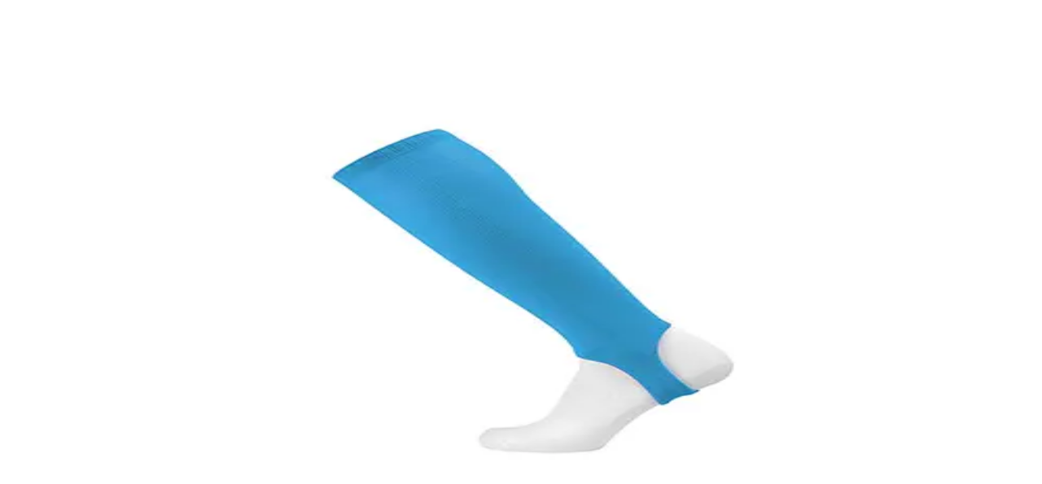

--- FILE ---
content_type: text/html; charset=utf-8
request_url: https://www.bsnsports.com/p/nylon-solid-baseball-stirrups-large/
body_size: 42639
content:
<!DOCTYPE html><html class="__variable_9e89f9 scroll-smooth" lang="en-us"><head><meta charSet="utf-8"/><meta name="viewport" content="width=device-width, initial-scale=1"/><link rel="preload" href="/_next/static/media/6fff50b9ca3b4fa4-s.p.woff2" as="font" crossorigin="" type="font/woff2"/><link rel="preload" href="/_next/static/media/de42cfb9a3b980ae-s.p.woff2" as="font" crossorigin="" type="font/woff2"/><link rel="preload" as="image" href="/logos/BSNSports.svg"/><link rel="preload" as="image" href="/logos/BSNBase.svg"/><link rel="preload" as="image" imageSrcSet="/_next/image/?url=https%3A%2F%2Fassets.bsnsports.com%2Fproducts%2FImages%2Fbs_1454408_a_x.jpg&amp;w=828&amp;q=75 1x, /_next/image/?url=https%3A%2F%2Fassets.bsnsports.com%2Fproducts%2FImages%2Fbs_1454408_a_x.jpg&amp;w=1920&amp;q=75 2x" fetchPriority="high"/><link rel="stylesheet" href="/_next/static/css/df6c98d084d0fd7b.css" data-precedence="next"/><link rel="stylesheet" href="/_next/static/css/aa6381a927c59926.css" data-precedence="next"/><link rel="stylesheet" href="/_next/static/css/4382a018bbc301f3.css" data-precedence="next"/><link rel="stylesheet" href="/_next/static/css/15ace0bb25bceb71.css" data-precedence="next"/><link rel="stylesheet" href="/_next/static/css/1c8589010e5e9876.css" data-precedence="next"/><link rel="preload" as="script" fetchPriority="low" href="/_next/static/chunks/webpack-5ead417520a7cee2.js"/><script src="/_next/static/chunks/1dd3208c-ce6db79c3969aa6b.js" async=""></script><script src="/_next/static/chunks/1053-5d9bf2e3aadf7b29.js" async=""></script><script src="/_next/static/chunks/main-app-b3b1b205acbb7c21.js" async=""></script><script src="/_next/static/chunks/47bf8baf-a6b7b89116e7af61.js" async=""></script><script src="/_next/static/chunks/3597-1a83138cc5993b53.js" async=""></script><script src="/_next/static/chunks/3462-ba5f7f048edb37e4.js" async=""></script><script src="/_next/static/chunks/151-002d359a5609566e.js" async=""></script><script src="/_next/static/chunks/8435-d570772a951ad67b.js" async=""></script><script src="/_next/static/chunks/1070-946ce285a93b7c19.js" async=""></script><script src="/_next/static/chunks/3615-31ad3302395f2a5f.js" async=""></script><script src="/_next/static/chunks/890-95c4ee3f01969de8.js" async=""></script><script src="/_next/static/chunks/1575-deba32bd05698869.js" async=""></script><script src="/_next/static/chunks/1167-b4a9f5e42f389b15.js" async=""></script><script src="/_next/static/chunks/5858-af7991ff1d971639.js" async=""></script><script src="/_next/static/chunks/1887-b22147dd31453559.js" async=""></script><script src="/_next/static/chunks/3494-e006469a4accce40.js" async=""></script><script src="/_next/static/chunks/104-67a80466ec9af923.js" async=""></script><script src="/_next/static/chunks/7697-06a8a53378cd86ba.js" async=""></script><script src="/_next/static/chunks/7277-504be1cf6491c2b7.js" async=""></script><script src="/_next/static/chunks/7592-7ef7dad599558ce0.js" async=""></script><script src="/_next/static/chunks/5744-090c69d71bcafdd2.js" async=""></script><script src="/_next/static/chunks/6750-27bcefefd1f44f4a.js" async=""></script><script src="/_next/static/chunks/7581-e9deb292cc05db02.js" async=""></script><script src="/_next/static/chunks/5327-64afe183b21f2d4b.js" async=""></script><script src="/_next/static/chunks/6095-5444973380c1e1ce.js" async=""></script><script src="/_next/static/chunks/9139-c36154063cfac3d7.js" async=""></script><script src="/_next/static/chunks/app/(default)/layout-e2e15963f7bfc2ff.js" async=""></script><script src="/_next/static/chunks/app/(default)/p/%5B%5B...slug%5D%5D/page-06bdc6039d3abd36.js" async=""></script><script src="/_next/static/chunks/app/(default)/error-ec5e183715c0a7f1.js" async=""></script><title>Nylon Solid Baseball Stirrups - Large</title><meta name="description" content="Shop our complete line of sporting goods and get the Nylon Solid Baseball Stirrups - Large today!"/><link rel="canonical" href="https://www.bsnsports.com/p/nylon-solid-baseball-stirrups-large/"/><meta name="next-size-adjust"/><link href="/apple-touch-icon.png" rel="apple-touch-icon" sizes="180x180"/><link href="/favicon-32x32.png" rel="icon" sizes="32x32" type="image/png"/><link href="/favicon-16x16.png" rel="icon" sizes="16x16" type="image/png"/><link href="/site.webmanifest" rel="manifest"/><link color="#BA172B" href="/safari-pinned-tab.svg" rel="mask-icon"/><meta content="#da532c" name="msapplication-TileColor"/><meta content="#ffffff" name="theme-color"/><link href="https://use.typekit.net/iar7ybz.css" rel="stylesheet"/><script src="/_next/static/chunks/polyfills-c67a75d1b6f99dc8.js" noModule=""></script><script>window[Symbol.for("InstantSearchInitialResults")] = {"commercetools_bsnsports_production":{"state":{"facets":[],"disjunctiveFacets":[],"hierarchicalFacets":[],"facetsRefinements":{},"facetsExcludes":{},"disjunctiveFacetsRefinements":{},"numericRefinements":{},"tagRefinements":[],"hierarchicalFacetsRefinements":{},"index":"commercetools_bsnsports_production","query":""},"results":[{"hits":[],"nbHits":0,"nbPages":0,"page":0,"processingTimeMS":0,"hitsPerPage":0,"exhaustiveNbHits":false,"query":"","params":""}],"requestParams":[{"clickAnalytics":true,"query":""}]}}</script><script>window[Symbol.for("InstantSearchInitialResults")] = {"commercetools_bsnsports_production":{"state":{"facets":[],"disjunctiveFacets":[],"hierarchicalFacets":[],"facetsRefinements":{},"facetsExcludes":{},"disjunctiveFacetsRefinements":{},"numericRefinements":{},"tagRefinements":[],"hierarchicalFacetsRefinements":{},"index":"commercetools_bsnsports_production","query":""},"results":[{"hits":[],"nbHits":0,"nbPages":0,"page":0,"processingTimeMS":0,"hitsPerPage":0,"exhaustiveNbHits":false,"query":"","params":""}],"requestParams":[{"clickAnalytics":true,"query":""}]}}</script></head><body class="theme-base-base"><noscript><iframe height="0" src="https://www.googletagmanager.com/ns.html?id=GTM-NS8NZVX" style="display:none;visibility:hidden" title="gtm" width="0"></iframe></noscript><!--$--><div class="flex min-h-10 justify-between gap-4 py-2 pr-2.5 pl-4 lg:items-center lg:justify-center lg:px-32 bg-[var(--promo-banner-background-color-default)]" data-testid="PromoBanner"><button aria-label="Go to previous link" class="preflight-button text-white" disabled="" type="button"><svg fill="currentColor" viewBox="0 0 24 24" xmlns="http://www.w3.org/2000/svg" class="text-[var(--palette-foreground-main)] h-6 w-6"><path clip-rule="evenodd" d="M14.707 7.707a1 1 0 0 0-1.414-1.414l-5 5a1 1 0 0 0 0 1.414l5 5a1 1 0 0 0 1.414-1.414L10.414 12z" fill="currentColor" fill-rule="evenodd"></path></svg></button><div class="flex items-center overflow-x-hidden text-center" data-active="0" data-testid="activeSlider"><div aria-hidden="false" class="w-full shrink-0 transition-all [transition-duration:1000ms]" style="transform:translate3d(0%, 0, 0)"><a class="Link_link__kLIUb Link_link--default__3Zj8F Link_link--md-bold__PhxDG" href="/brands/lululemon/apparel-contest/"><span class="hover:underline text-white">Enter the $15K lululemon New Year contest for your chance to win.</span></a></div><div aria-hidden="true" class="w-full shrink-0 transition-all [transition-duration:1000ms]" style="transform:translate3d(0%, 0, 0)"><a class="Link_link__kLIUb Link_link--default__3Zj8F Link_link--md-bold__PhxDG" href="/solutions/team-shop/"><span class="hover:underline text-white">New year. New gear. Get outfitted with My Team Shop. Learn More.</span></a></div></div><button aria-label="Go to next link" class="preflight-button text-white" type="button"><svg fill="currentColor" viewBox="0 0 24 24" xmlns="http://www.w3.org/2000/svg" class="text-[var(--palette-foreground-main)] h-6 w-6"><path clip-rule="evenodd" d="M15.707 12.708a1 1 0 0 0 0-1.416l-5-5a1 1 0 0 0-1.414 1.415L13.586 12l-4.293 4.293a1 1 0 1 0 1.414 1.414z" fill="currentColor" fill-rule="evenodd"></path></svg></button></div><!--/$--><!--$--><div class="lg:hidden" data-testid="NavigationMobile"><div class="relative flex w-full flex-col bg-white"><div class="flex items-center justify-between p-4"><div class="flex items-center gap-2"><a aria-label="Home" href="/"><img alt="" class="shrink-0 h-[calc(10.3125rem*0.193)] w-[10.3125rem]" src="/logos/BSNSports.svg"/></a></div><div class="flex items-center gap-3"><div class="relative flex h-fit items-center lg:flex-1 lg:justify-end"><div class="mr-3!"><div class="relative"><button aria-controls="navigation-search-mobile" aria-haspopup="true" aria-label="Open search bar" class="preflight-button px-3 py-2 lg:hidden" type="button"><svg fill="currentColor" viewBox="0 0 24 24" xmlns="http://www.w3.org/2000/svg" aria-hidden="true" class="h-6 w-6"><path clip-rule="evenodd" d="M11 4a7 7 0 1 0 0 14 7 7 0 0 0 0-14m-9 7a9 9 0 1 1 16.032 5.618l3.675 3.675a1 1 0 0 1-1.414 1.414l-3.675-3.675A9 9 0 0 1 2 11" fill="currentColor" fill-rule="evenodd"></path></svg></button><div class="items-center lg:flex hidden" id="navigation-search-mobile" role="dialog"><span class="py-2 pl-3 lg:rounded-l-3xl lg:bg-gray-50"><svg fill="currentColor" viewBox="0 0 24 24" xmlns="http://www.w3.org/2000/svg" aria-hidden="true" class="h-6 w-6"><path clip-rule="evenodd" d="M11 4a7 7 0 1 0 0 14 7 7 0 0 0 0-14m-9 7a9 9 0 1 1 16.032 5.618l3.675 3.675a1 1 0 0 1-1.414 1.414l-3.675-3.675A9 9 0 0 1 2 11" fill="currentColor" fill-rule="evenodd"></path></svg></span><div class="ais-SearchBox inline-flex w-full"><form class="ais-SearchBox-form w-full" noValidate="" role="search" action=""><input class="ais-SearchBox-input w-full border-0 bg-white px-3.5 py-2 placeholder:text-gray-900 focus-visible:outline-gray-300! lg:bg-gray-50 [&amp;::-webkit-search-cancel-button]:appearance-none" aria-label="Search" autoComplete="off" autoCorrect="off" autoCapitalize="off" placeholder="I&#x27;m looking for..." spellCheck="false" maxLength="512" type="search" value=""/><button class="ais-SearchBox-submit hidden" type="submit" title="Submit the search query"><svg class="ais-SearchBox-submitIcon" width="10" height="10" viewBox="0 0 40 40" aria-hidden="true"><path d="M26.804 29.01c-2.832 2.34-6.465 3.746-10.426 3.746C7.333 32.756 0 25.424 0 16.378 0 7.333 7.333 0 16.378 0c9.046 0 16.378 7.333 16.378 16.378 0 3.96-1.406 7.594-3.746 10.426l10.534 10.534c.607.607.61 1.59-.004 2.202-.61.61-1.597.61-2.202.004L26.804 29.01zm-10.426.627c7.323 0 13.26-5.936 13.26-13.26 0-7.32-5.937-13.257-13.26-13.257C9.056 3.12 3.12 9.056 3.12 16.378c0 7.323 5.936 13.26 13.258 13.26z"></path></svg></button><button class="ais-SearchBox-reset hidden" type="reset" title="Clear the search query" hidden=""><svg class="ais-SearchBox-resetIcon" viewBox="0 0 20 20" width="10" height="10" aria-hidden="true"><path d="M8.114 10L.944 2.83 0 1.885 1.886 0l.943.943L10 8.113l7.17-7.17.944-.943L20 1.886l-.943.943-7.17 7.17 7.17 7.17.943.944L18.114 20l-.943-.943-7.17-7.17-7.17 7.17-.944.943L0 18.114l.943-.943L8.113 10z"></path></svg></button><span class="ais-SearchBox-loadingIndicator hidden" hidden=""><svg aria-label="Results are loading" width="16" height="16" viewBox="0 0 38 38" stroke="#444" class="ais-SearchBox-loadingIcon" aria-hidden="true"><g fill="none" fill-rule="evenodd"><g transform="translate(1 1)" stroke-width="2"><circle stroke-opacity=".5" cx="18" cy="18" r="18"></circle><path d="M36 18c0-9.94-8.06-18-18-18"><animateTransform attributeName="transform" type="rotate" from="0 18 18" to="360 18 18" dur="1s" repeatCount="indefinite"></animateTransform></path></g></g></svg></span></form></div><button aria-label="Clear search query" class="preflight-button px-3 py-2 lg:rounded-r-3xl lg:bg-gray-50" type="button"><svg fill="currentColor" viewBox="0 0 24 24" xmlns="http://www.w3.org/2000/svg" aria-hidden="true" class="h-6 w-6"><path clip-rule="evenodd" d="M6.293 6.293a1 1 0 0 1 1.414 0L12 10.586l4.293-4.293a1 1 0 1 1 1.414 1.414L13.414 12l4.293 4.293a1 1 0 0 1-1.414 1.414L12 13.414l-4.293 4.293a1 1 0 0 1-1.414-1.414L10.586 12 6.293 7.707a1 1 0 0 1 0-1.414" fill="currentColor" fill-rule="evenodd"></path></svg></button></div><div class="fixed top-44 left-0 z-50 m-auto w-full border border-gray-200 bg-white shadow-sm lg:absolute lg:top-12 lg:left-[50%] lg:w-112 lg:-translate-x-[50%] lg:rounded-md" hidden="" role="dialog"><div class="sticky top-0 border-b border-gray-200 bg-gray-50 py-1.5 text-center"><a class="text-sm text-gray-900 hover:no-underline" href="/search/?query=">View all results</a></div><p class="m-5! Text_text--default__F_kQd Text_text--xl-regular__6vuNF">No results found.</p></div></div></div><div class="hidden lg:block"><div class="relative"><button aria-label="Enter promo code" class="relative box-border inline-flex cursor-pointer items-center justify-center overflow-hidden text-center no-underline focus-visible:outline-dashed active:text-[var(--icon-button-secondary-initial-text-color)]] rounded-full border-0 border-[var(--icon-button-secondary-initial-border-color)] bg-[var(--icon-button-secondary-initial-background-color)] p-2 text-[var(--icon-button-secondary-initial-text-color)] hover:border-[var(--icon-button-secondary-hover-border-color)] hover:bg-[var(--icon-button-secondary-hover-background-color)] hover:text-[var(--icon-button-secondary-hover-text-color)] focus-visible:border-[var(--icon-button-secondary-focus-border-color)] focus-visible:bg-[var(--icon-button-secondary-focus-background-color)] focus-visible:text-[var(--icon-button-secondary-focus-text-color)] focus-visible:outline-1 focus-visible:outline-offset-0 focus-visible:outline-[var(--icon-button-secondary-focus-outline-color)] active:border-0 active:border-[var(--icon-button-secondary-initial-border-color)] active:bg-[var(--icon-button-secondary-initial-background-color)]" type="button" aria-haspopup="dialog" aria-expanded="false" aria-controls="radix-:Rkolilta:" data-state="closed"><svg fill="currentColor" viewBox="0 0 24 24" xmlns="http://www.w3.org/2000/svg" class="text-[var(--palette-foreground-main)] h-6 w-6"><path clip-rule="evenodd" d="M4 3a1 1 0 0 0-1 1v7.172a3 3 0 0 0 .879 2.12l7 7a3 3 0 0 0 4.242 0l5.172-5.17a3 3 0 0 0 0-4.243l-7-7A3 3 0 0 0 11.172 3zm1 8.172V5h6.172a1 1 0 0 1 .707.293l7 7a1 1 0 0 1 0 1.414l-5.172 5.172a1 1 0 0 1-1.414 0l-7-7A1 1 0 0 1 5 11.172M9 7.5A1.5 1.5 0 0 0 7.5 9v.01a1.5 1.5 0 0 0 1.5 1.5h.01a1.5 1.5 0 0 0 1.5-1.5V9a1.5 1.5 0 0 0-1.5-1.5z" fill="currentColor" fill-rule="evenodd"></path></svg></button></div></div><div class="relative"><button aria-label="Cart" class="relative box-border inline-flex cursor-pointer items-center justify-center overflow-hidden text-center no-underline focus-visible:outline-dashed active:text-[var(--icon-button-secondary-initial-text-color)]] rounded-full border-0 border-[var(--icon-button-secondary-initial-border-color)] bg-[var(--icon-button-secondary-initial-background-color)] p-2 text-[var(--icon-button-secondary-initial-text-color)] hover:border-[var(--icon-button-secondary-hover-border-color)] hover:bg-[var(--icon-button-secondary-hover-background-color)] hover:text-[var(--icon-button-secondary-hover-text-color)] focus-visible:border-[var(--icon-button-secondary-focus-border-color)] focus-visible:bg-[var(--icon-button-secondary-focus-background-color)] focus-visible:text-[var(--icon-button-secondary-focus-text-color)] focus-visible:outline-1 focus-visible:outline-offset-0 focus-visible:outline-[var(--icon-button-secondary-focus-outline-color)] active:border-0 active:border-[var(--icon-button-secondary-initial-border-color)] active:bg-[var(--icon-button-secondary-initial-background-color)]" type="button"><svg fill="currentColor" viewBox="0 0 24 24" xmlns="http://www.w3.org/2000/svg" class="text-[var(--palette-foreground-main)] h-6 w-6"><path d="M21 16H7a1 1 0 0 1 0-2h10.44a3 3 0 0 0 2.91-2.27L22 5.24a1 1 0 0 0-.18-.86A1 1 0 0 0 21 4H6.76a3 3 0 0 0-2.82-2H3a1 1 0 0 0 0 2h.94a1 1 0 0 1 1 .76l.06.48L6.73 12A3.003 3.003 0 1 0 7 18h.18a3 3 0 1 0 5.64 0h2.36a3 3 0 1 0 5.64 0H21a1 1 0 0 0 0-2M19.72 6l-1.31 5.24a1 1 0 0 1-1 .76H8.78l-1.5-6zM10 20a1 1 0 1 1 0-2 1 1 0 0 1 0 2m8 0a1 1 0 1 1 0-2 1 1 0 0 1 0 2" fill="currentColor"></path></svg></button></div></div><button aria-label="Open navigation menu" class="preflight-button pr-0" type="button" name="MenuIcon"><svg fill="currentColor" viewBox="0 0 24 24" xmlns="http://www.w3.org/2000/svg" class="text-[var(--palette-foreground-main)] h-6 w-6"><path clip-rule="evenodd" d="M2 6a1 1 0 0 1 1-1h18a1 1 0 1 1 0 2H3a1 1 0 0 1-1-1m0 6a1 1 0 0 1 1-1h18a1 1 0 1 1 0 2H3a1 1 0 0 1-1-1m0 6a1 1 0 0 1 1-1h18a1 1 0 1 1 0 2H3a1 1 0 0 1-1-1" fill="currentColor" fill-rule="evenodd"></path></svg></button></div></div><a class="sr-only" href="#skipToMainContent">Skip to main content</a><div data-orientation="horizontal" role="separator" class="bg-[var(--separator-default-border-color)] h-[var(--separator-default-border-width)] w-full"></div></div></div><div class="hidden lg:block" data-testid="NavigationDesktop"><div class="mx-auto! max-w-[1440px] scroll-mt-14! px-4 md:px-4 xl:px-32 py-6 md:py-6 xl:py-0"><div class="flex justify-end"><div role="menubar" class="relative z-10 flex h-10 gap-6 bg-white text-center" data-testid="topBar" tabindex="-1" data-orientation="horizontal" style="outline:none"><button type="button" role="menuitem" id="radix-:RkpiltaH1:" aria-haspopup="menu" aria-expanded="false" data-state="closed" class="group flex h-full flex-nowrap items-end! justify-center gap-2 border-0 bg-white p-0 text-center whitespace-nowrap outline-none select-none hover:cursor-pointer data-[highlighted]:underline" data-testid="help-menu" tabindex="-1" data-orientation="horizontal" data-radix-collection-item=""><p class="group-hover:text-shadow-2xs group-data-[state=open]:font-bold! group-data-[state=open]:text-shadow-2xs Text_text--default__F_kQd Text_text--lg-regular__Kg0FD">Help</p><div class="group-data-[state=closed]:hidden group-data-[state=open]:mb-0.5! group-data-[state=open]:block"><svg fill="currentColor" viewBox="0 0 24 24" xmlns="http://www.w3.org/2000/svg" class="text-[var(--palette-foreground-main)] h-4 w-4"><path clip-rule="evenodd" d="M16.293 14.707a1 1 0 0 0 1.414-1.414l-5-5a1 1 0 0 0-1.414 0l-5 5a1 1 0 1 0 1.414 1.414L12 10.414z" fill="currentColor" fill-rule="evenodd"></path></svg></div><div class="group-data-[state=closed]:mb-0.5! group-data-[state=closed]:block group-data-[state=open]:hidden"><svg fill="currentColor" viewBox="0 0 24 24" xmlns="http://www.w3.org/2000/svg" class="text-[var(--palette-foreground-main)] h-4 w-4"><path clip-rule="evenodd" d="m11.293 15.707-5-5a1 1 0 0 1 1.414-1.414L12 13.586l4.293-4.293a1 1 0 1 1 1.414 1.414l-5 5a1 1 0 0 1-1.414 0" fill="currentColor" fill-rule="evenodd"></path></svg></div></button><a type="button" role="menuitem" id="radix-:R14piltaH1:" aria-haspopup="menu" aria-expanded="false" data-state="closed" tabindex="-1" data-orientation="horizontal" data-radix-collection-item="" class="Link_link__kLIUb Link_link--default__3Zj8F Link_link--lg-regular__4_l_m group flex h-full flex-nowrap items-end! justify-center gap-2 border-0 bg-white p-0 text-center whitespace-nowrap outline-none select-none hover:cursor-pointer data-[highlighted]:underline" href="/quick-order/">Quick Order</a><button type="button" role="menuitem" id="radix-:R8piltaH1:" aria-haspopup="menu" aria-expanded="false" data-state="closed" class="group flex h-full flex-nowrap items-end justify-center gap-2 border-0 bg-white p-0 text-center whitespace-nowrap outline-none select-none hover:cursor-pointer data-[highlighted]:underline" data-testid="signin-menu" tabindex="-1" data-orientation="horizontal" data-radix-collection-item=""><p class="Text_text--default__F_kQd Text_text--lg-regular__Kg0FD">Loading...</p><div class="group-data-[state=closed]:hidden group-data-[state=open]:mb-0.5! group-data-[state=open]:block"><svg fill="currentColor" viewBox="0 0 24 24" xmlns="http://www.w3.org/2000/svg" class="text-[var(--palette-foreground-main)] h-4 w-4"><path clip-rule="evenodd" d="M16.293 14.707a1 1 0 0 0 1.414-1.414l-5-5a1 1 0 0 0-1.414 0l-5 5a1 1 0 1 0 1.414 1.414L12 10.414z" fill="currentColor" fill-rule="evenodd"></path></svg></div><div class="group-data-[state=closed]:mb-0.5! group-data-[state=closed]:block group-data-[state=open]:hidden"><svg fill="currentColor" viewBox="0 0 24 24" xmlns="http://www.w3.org/2000/svg" class="text-[var(--palette-foreground-main)] h-4 w-4"><path clip-rule="evenodd" d="m11.293 15.707-5-5a1 1 0 0 1 1.414-1.414L12 13.586l4.293-4.293a1 1 0 1 1 1.414 1.414l-5 5a1 1 0 0 1-1.414 0" fill="currentColor" fill-rule="evenodd"></path></svg></div></button></div></div></div><a class="sr-only" href="#skipToMainContent">Skip to main content</a><div class="mx-auto! max-w-[1440px] scroll-mt-14! px-0 md:px-4 xl:px-32 py-6 md:py-6 xl:py-8 -mt-6! px-0! pb-3! 2xl:px-32!"><div class="flex justify-between" data-testid="primaryNav"><div class="relative flex"><ul class="flex preflight-list items-end gap-8 pl-5 text-center"><li class="mb-[9px]! flex h-22 items-end"><a class="" href="/"><span class="sr-only">BSN SPORTS</span><img alt="" class="shrink-0 h-[5.625rem] w-[5.625rem]" src="/logos/BSNBase.svg"/></a></li><li class="relative flex"><div class="inline-block w-full cursor-pointer" title="Club"><a data-accent="false" data-state="closed" data-text="Club" class="group relative inline-block w-full preflight-button py-2 no-underline after:pointer-events-none after:invisible after:block after:h-0 after:overflow-hidden after:font-bold after:content-[attr(data-text)] after:select-none hover:font-bold" href="/programs/club-select/">Club<div class="absolute bottom-0 left-0 h-1 w-0 bg-primary transition-all group-hover:w-1/3 group-data-[state=open]:w-1/3"></div></a></div></li><li class="relative flex"><div class="inline-block w-full cursor-pointer" title="High School"><a data-accent="false" data-state="closed" data-text="High School" class="group relative inline-block w-full preflight-button py-2 no-underline after:pointer-events-none after:invisible after:block after:h-0 after:overflow-hidden after:font-bold after:content-[attr(data-text)] after:select-none hover:font-bold" href="/programs/high-school/">High School<div class="absolute bottom-0 left-0 h-1 w-0 bg-primary transition-all group-hover:w-1/3 group-data-[state=open]:w-1/3"></div></a></div></li><li class="relative flex"><div class="inline-block w-full cursor-pointer" title="College"><a data-accent="false" data-state="closed" data-text="College" class="group relative inline-block w-full preflight-button py-2 no-underline after:pointer-events-none after:invisible after:block after:h-0 after:overflow-hidden after:font-bold after:content-[attr(data-text)] after:select-none hover:font-bold" href="/programs/collegiate/">College<div class="absolute bottom-0 left-0 h-1 w-0 bg-primary transition-all group-hover:w-1/3 group-data-[state=open]:w-1/3"></div></a></div></li><li class="relative flex"><div class="inline-block w-full cursor-pointer" title="Team Uniforms"><a data-accent="false" data-state="closed" data-text="Team Uniforms" class="group relative inline-block w-full preflight-button py-2 no-underline after:pointer-events-none after:invisible after:block after:h-0 after:overflow-hidden after:font-bold after:content-[attr(data-text)] after:select-none hover:font-bold" href="/team-uniforms/">Team Uniforms<div class="absolute bottom-0 left-0 h-1 w-0 bg-primary transition-all group-hover:w-1/3 group-data-[state=open]:w-1/3"></div></a></div></li><li class="relative flex"><div class="inline-block w-full cursor-pointer" title="Coaches Toolkit"><div class="group relative inline-block w-full preflight-button py-2 no-underline after:pointer-events-none after:invisible after:block after:h-0 after:overflow-hidden after:font-bold after:content-[attr(data-text)] after:select-none hover:font-bold data-[accent=true]:rounded-lg data-[accent=true]:bg-gray-100 data-[accent=true]:px-3 data-[state=open]:font-bold data-[accent=true]:data-[state=open]:bg-primary data-[accent=true]:data-[state=open]:text-white" data-accent="true" data-state="closed" data-text="Coaches Toolkit">Coaches Toolkit</div></div><div class="ml-6!"><div data-orientation="vertical" role="none" class="bg-[var(--separator-default-border-color)] h-full w-[var(--separator-default-border-width)]"></div></div></li><li class="relative flex"><div class="inline-block w-full cursor-pointer" title="Shop"><a data-accent="false" data-state="closed" data-text="Shop" class="group relative inline-block w-full preflight-button py-2 no-underline after:pointer-events-none after:invisible after:block after:h-0 after:overflow-hidden after:font-bold after:content-[attr(data-text)] after:select-none hover:font-bold" href="/shop/">Shop<div class="absolute bottom-0 left-0 h-1 w-0 bg-primary transition-all group-hover:w-1/3 group-data-[state=open]:w-1/3"></div></a></div></li></ul></div><div class="flex flex-1 items-end"><div class="relative flex h-fit items-center lg:flex-1 lg:justify-end"><div class="mr-3!"><div class="relative"><button aria-controls="navigation-search-desktop" aria-haspopup="true" aria-label="Open search bar" class="preflight-button px-3 py-2 lg:hidden" type="button"><svg fill="currentColor" viewBox="0 0 24 24" xmlns="http://www.w3.org/2000/svg" aria-hidden="true" class="h-6 w-6"><path clip-rule="evenodd" d="M11 4a7 7 0 1 0 0 14 7 7 0 0 0 0-14m-9 7a9 9 0 1 1 16.032 5.618l3.675 3.675a1 1 0 0 1-1.414 1.414l-3.675-3.675A9 9 0 0 1 2 11" fill="currentColor" fill-rule="evenodd"></path></svg></button><div class="items-center lg:flex hidden" id="navigation-search-desktop" role="dialog"><span class="py-2 pl-3 lg:rounded-l-3xl lg:bg-gray-50"><svg fill="currentColor" viewBox="0 0 24 24" xmlns="http://www.w3.org/2000/svg" aria-hidden="true" class="h-6 w-6"><path clip-rule="evenodd" d="M11 4a7 7 0 1 0 0 14 7 7 0 0 0 0-14m-9 7a9 9 0 1 1 16.032 5.618l3.675 3.675a1 1 0 0 1-1.414 1.414l-3.675-3.675A9 9 0 0 1 2 11" fill="currentColor" fill-rule="evenodd"></path></svg></span><div class="ais-SearchBox inline-flex w-full"><form class="ais-SearchBox-form w-full" noValidate="" role="search" action=""><input class="ais-SearchBox-input w-full border-0 bg-white px-3.5 py-2 placeholder:text-gray-900 focus-visible:outline-gray-300! lg:bg-gray-50 [&amp;::-webkit-search-cancel-button]:appearance-none" aria-label="Search" autoComplete="off" autoCorrect="off" autoCapitalize="off" placeholder="I&#x27;m looking for..." spellCheck="false" maxLength="512" type="search" value=""/><button class="ais-SearchBox-submit hidden" type="submit" title="Submit the search query"><svg class="ais-SearchBox-submitIcon" width="10" height="10" viewBox="0 0 40 40" aria-hidden="true"><path d="M26.804 29.01c-2.832 2.34-6.465 3.746-10.426 3.746C7.333 32.756 0 25.424 0 16.378 0 7.333 7.333 0 16.378 0c9.046 0 16.378 7.333 16.378 16.378 0 3.96-1.406 7.594-3.746 10.426l10.534 10.534c.607.607.61 1.59-.004 2.202-.61.61-1.597.61-2.202.004L26.804 29.01zm-10.426.627c7.323 0 13.26-5.936 13.26-13.26 0-7.32-5.937-13.257-13.26-13.257C9.056 3.12 3.12 9.056 3.12 16.378c0 7.323 5.936 13.26 13.258 13.26z"></path></svg></button><button class="ais-SearchBox-reset hidden" type="reset" title="Clear the search query" hidden=""><svg class="ais-SearchBox-resetIcon" viewBox="0 0 20 20" width="10" height="10" aria-hidden="true"><path d="M8.114 10L.944 2.83 0 1.885 1.886 0l.943.943L10 8.113l7.17-7.17.944-.943L20 1.886l-.943.943-7.17 7.17 7.17 7.17.943.944L18.114 20l-.943-.943-7.17-7.17-7.17 7.17-.944.943L0 18.114l.943-.943L8.113 10z"></path></svg></button><span class="ais-SearchBox-loadingIndicator hidden" hidden=""><svg aria-label="Results are loading" width="16" height="16" viewBox="0 0 38 38" stroke="#444" class="ais-SearchBox-loadingIcon" aria-hidden="true"><g fill="none" fill-rule="evenodd"><g transform="translate(1 1)" stroke-width="2"><circle stroke-opacity=".5" cx="18" cy="18" r="18"></circle><path d="M36 18c0-9.94-8.06-18-18-18"><animateTransform attributeName="transform" type="rotate" from="0 18 18" to="360 18 18" dur="1s" repeatCount="indefinite"></animateTransform></path></g></g></svg></span></form></div><button aria-label="Clear search query" class="preflight-button px-3 py-2 lg:rounded-r-3xl lg:bg-gray-50" type="button"><svg fill="currentColor" viewBox="0 0 24 24" xmlns="http://www.w3.org/2000/svg" aria-hidden="true" class="h-6 w-6"><path clip-rule="evenodd" d="M6.293 6.293a1 1 0 0 1 1.414 0L12 10.586l4.293-4.293a1 1 0 1 1 1.414 1.414L13.414 12l4.293 4.293a1 1 0 0 1-1.414 1.414L12 13.414l-4.293 4.293a1 1 0 0 1-1.414-1.414L10.586 12 6.293 7.707a1 1 0 0 1 0-1.414" fill="currentColor" fill-rule="evenodd"></path></svg></button></div><div class="fixed top-44 left-0 z-50 m-auto w-full border border-gray-200 bg-white shadow-sm lg:absolute lg:top-12 lg:left-[50%] lg:w-112 lg:-translate-x-[50%] lg:rounded-md" hidden="" role="dialog"><div class="sticky top-0 border-b border-gray-200 bg-gray-50 py-1.5 text-center"><a class="text-sm text-gray-900 hover:no-underline" href="/search/?query=">View all results</a></div><p class="m-5! Text_text--default__F_kQd Text_text--xl-regular__6vuNF">No results found.</p></div></div></div><div class="hidden lg:block"><div class="relative"><button aria-label="Enter promo code" class="relative box-border inline-flex cursor-pointer items-center justify-center overflow-hidden text-center no-underline focus-visible:outline-dashed active:text-[var(--icon-button-secondary-initial-text-color)]] rounded-full border-0 border-[var(--icon-button-secondary-initial-border-color)] bg-[var(--icon-button-secondary-initial-background-color)] p-2 text-[var(--icon-button-secondary-initial-text-color)] hover:border-[var(--icon-button-secondary-hover-border-color)] hover:bg-[var(--icon-button-secondary-hover-background-color)] hover:text-[var(--icon-button-secondary-hover-text-color)] focus-visible:border-[var(--icon-button-secondary-focus-border-color)] focus-visible:bg-[var(--icon-button-secondary-focus-background-color)] focus-visible:text-[var(--icon-button-secondary-focus-text-color)] focus-visible:outline-1 focus-visible:outline-offset-0 focus-visible:outline-[var(--icon-button-secondary-focus-outline-color)] active:border-0 active:border-[var(--icon-button-secondary-initial-border-color)] active:bg-[var(--icon-button-secondary-initial-background-color)]" type="button" aria-haspopup="dialog" aria-expanded="false" aria-controls="radix-:R59pilta:" data-state="closed"><svg fill="currentColor" viewBox="0 0 24 24" xmlns="http://www.w3.org/2000/svg" class="text-[var(--palette-foreground-main)] h-6 w-6"><path clip-rule="evenodd" d="M4 3a1 1 0 0 0-1 1v7.172a3 3 0 0 0 .879 2.12l7 7a3 3 0 0 0 4.242 0l5.172-5.17a3 3 0 0 0 0-4.243l-7-7A3 3 0 0 0 11.172 3zm1 8.172V5h6.172a1 1 0 0 1 .707.293l7 7a1 1 0 0 1 0 1.414l-5.172 5.172a1 1 0 0 1-1.414 0l-7-7A1 1 0 0 1 5 11.172M9 7.5A1.5 1.5 0 0 0 7.5 9v.01a1.5 1.5 0 0 0 1.5 1.5h.01a1.5 1.5 0 0 0 1.5-1.5V9a1.5 1.5 0 0 0-1.5-1.5z" fill="currentColor" fill-rule="evenodd"></path></svg></button></div></div><div class="relative"><button aria-label="Cart" class="relative box-border inline-flex cursor-pointer items-center justify-center overflow-hidden text-center no-underline focus-visible:outline-dashed active:text-[var(--icon-button-secondary-initial-text-color)]] rounded-full border-0 border-[var(--icon-button-secondary-initial-border-color)] bg-[var(--icon-button-secondary-initial-background-color)] p-2 text-[var(--icon-button-secondary-initial-text-color)] hover:border-[var(--icon-button-secondary-hover-border-color)] hover:bg-[var(--icon-button-secondary-hover-background-color)] hover:text-[var(--icon-button-secondary-hover-text-color)] focus-visible:border-[var(--icon-button-secondary-focus-border-color)] focus-visible:bg-[var(--icon-button-secondary-focus-background-color)] focus-visible:text-[var(--icon-button-secondary-focus-text-color)] focus-visible:outline-1 focus-visible:outline-offset-0 focus-visible:outline-[var(--icon-button-secondary-focus-outline-color)] active:border-0 active:border-[var(--icon-button-secondary-initial-border-color)] active:bg-[var(--icon-button-secondary-initial-background-color)]" type="button"><svg fill="currentColor" viewBox="0 0 24 24" xmlns="http://www.w3.org/2000/svg" class="text-[var(--palette-foreground-main)] h-6 w-6"><path d="M21 16H7a1 1 0 0 1 0-2h10.44a3 3 0 0 0 2.91-2.27L22 5.24a1 1 0 0 0-.18-.86A1 1 0 0 0 21 4H6.76a3 3 0 0 0-2.82-2H3a1 1 0 0 0 0 2h.94a1 1 0 0 1 1 .76l.06.48L6.73 12A3.003 3.003 0 1 0 7 18h.18a3 3 0 1 0 5.64 0h2.36a3 3 0 1 0 5.64 0H21a1 1 0 0 0 0-2M19.72 6l-1.31 5.24a1 1 0 0 1-1 .76H8.78l-1.5-6zM10 20a1 1 0 1 1 0-2 1 1 0 0 1 0 2m8 0a1 1 0 1 1 0-2 1 1 0 0 1 0 2" fill="currentColor"></path></svg></button></div></div></div></div></div><div><div data-orientation="horizontal" role="none" class="bg-[var(--separator-default-border-color)] h-[var(--separator-default-border-width)] w-full"></div></div></div><!--/$--><nav aria-hidden="true" class="sr-only"><ul><li><a href="/programs/club-select">Club</a><ul><li><a href="/programs/club-select/baseball">Baseball</a></li><li><a href="/programs/club-select/basketball">Basketball</a></li><li><a href="/programs/club-select/lacrosse">Lacrosse</a></li><li><a href="/programs/club-select/soccer">Soccer</a></li><li><a href="/programs/club-select/softball">Softball</a></li><li><a href="/programs/club-select/volleyball">Volleyball</a></li></ul></li><li><a href="/programs/high-school">High School</a><ul><li><a href="/sports/baseball">Baseball</a></li><li><a href="">Basketball</a><ul><li><a href="/sports/mens-basketball">Men&#x27;s</a></li><li><a href="/sports/womens-basketball">Women&#x27;s</a></li></ul></li><li><a href="">Cross Country</a><ul><li><a href="/sports/mens-cross-country">Men&#x27;s</a></li><li><a href="/sports/womens-cross-country">Women&#x27;s</a></li></ul></li><li><a href="/sports/esports">Esports</a></li><li><a href="/sports/flag-football">Flag Football</a></li><li><a href="/sports/football">Football</a></li><li><a href="">Lacrosse</a><ul><li><a href="/sports/mens-lacrosse">Men&#x27;s</a></li><li><a href="/sports/womens-lacrosse">Women&#x27;s</a></li></ul></li><li><a href="">Soccer</a><ul><li><a href="/sports/mens-soccer">Men&#x27;s</a></li><li><a href="/sports/womens-soccer">Women&#x27;s</a></li></ul></li><li><a href="/sports/softball">Softball</a></li><li><a href="/sports/swimming-and-diving">Swimming and Diving</a></li><li><a href="">Track and Field</a><ul><li><a href="/sports/mens-track-and-field">Men&#x27;s</a></li><li><a href="/sports/womens-track-and-field">Women&#x27;s</a></li></ul></li><li><a href="">Volleyball</a><ul><li><a href="/sports/mens-volleyball">Men&#x27;s</a></li><li><a href="/sports/womens-volleyball">Women&#x27;s</a></li></ul></li><li><a href="">Wrestling</a><ul><li><a href="/sports/mens-wrestling">Men&#x27;s</a></li><li><a href="/sports/womens-wrestling">Women&#x27;s</a></li></ul></li><li><a href="">More Sports</a><ul><li><a href="/sports/field-hockey">Field Hockey</a></li><li><a href="">Golf</a><ul><li><a href="/sports/mens-golf">Men&#x27;s</a></li><li><a href="/sports/womens-golf">Women&#x27;s</a></li></ul></li><li><a href="/sports/ice-hockey">Ice Hockey</a></li><li><a href="">Tennis</a><ul><li><a href="/sports/mens-tennis">Men&#x27;s</a></li><li><a href="/sports/womens-tennis">Women&#x27;s</a></li></ul></li><li><a href="">Water Polo</a><ul><li><a href="/sports/mens-water-polo">Men&#x27;s</a></li><li><a href="/sports/womens-water-polo">Women&#x27;s</a></li></ul></li><li><a href="https://www.usgames.com">Physical Education</a><ul></ul></li></ul></li></ul></li><li><a href="/programs/collegiate">College</a><ul><li><a href="/programs/collegiate/athletics/">Varsity Athletics</a></li><li><a href="/programs/collegiate">Club Sports and On-Campus</a></li></ul></li><li><a href="/team-uniforms">Team Uniforms</a><ul><li><a href="/team-uniforms/baseball">Baseball</a></li><li><a href="">Basketball</a><ul><li><a href="/team-uniforms/mens-basketball">Men&#x27;s</a></li><li><a href="/team-uniforms/womens-basketball">Women&#x27;s</a></li></ul></li><li><a href="">Cross Country</a><ul><li><a href="/team-uniforms/mens-cross-country">Men&#x27;s</a></li><li><a href="/team-uniforms/womens-cross-country">Women&#x27;s</a></li></ul></li><li><a href="/team-uniforms/esports">Esports</a></li><li><a href="/team-uniforms/flag-football">Flag Football</a></li><li><a href="/team-uniforms/football">Football</a></li><li><a href="">Lacrosse</a><ul><li><a href="/team-uniforms/mens-lacrosse">Men&#x27;s</a></li><li><a href="/team-uniforms/womens-lacrosse">Women&#x27;s</a></li></ul></li><li><a href="">Soccer</a><ul><li><a href="/team-uniforms/mens-soccer">Men&#x27;s</a></li><li><a href="/team-uniforms/womens-soccer">Women&#x27;s</a></li></ul></li><li><a href="/team-uniforms/softball">Softball</a></li><li><a href="/team-uniforms/swimming-and-diving">Swimming and Diving</a></li><li><a href="">Track and Field</a><ul><li><a href="/team-uniforms/mens-track-and-field">Men&#x27;s</a></li><li><a href="/team-uniforms/womens-track-and-field">Women&#x27;s</a></li></ul></li><li><a href="">Volleyball</a><ul><li><a href="/team-uniforms/mens-volleyball">Men&#x27;s</a></li><li><a href="/team-uniforms/womens-volleyball">Women&#x27;s</a></li></ul></li><li><a href="">Wrestling</a><ul><li><a href="/team-uniforms/mens-wrestling">Men&#x27;s</a></li><li><a href="/team-uniforms/womens-wrestling">Women&#x27;s</a></li></ul></li><li><a href="">More Sports</a><ul><li><a href="/team-uniforms/field-hockey">Field Hockey</a></li><li><a href="">Golf</a><ul><li><a href="/team-uniforms/mens-golf">Men&#x27;s</a></li><li><a href="/team-uniforms/womens-golf">Women&#x27;s</a></li></ul></li><li><a href="/team-uniforms/ice-hockey">Ice Hockey</a></li><li><a href="">Tennis</a><ul><li><a href="/team-uniforms/mens-tennis">Men&#x27;s</a></li><li><a href="/team-uniforms/womens-tennis">Women&#x27;s</a></li></ul></li></ul></li></ul></li><li><a>Coaches Toolkit</a><ul><li><a href="">Custom Online Stores</a><ul><li><a href="/solutions/team-shop">For Teams</a></li><li><a href="/solutions/fanwear-shop/">For Fans</a></li><li><a href="https://sideline.bsnsports.com/">For Schools &amp; Organizations</a></li></ul></li><li><a href="">Who We Serve</a><ul><li><a href="/programs/high-school">High School</a></li><li><a href="/programs/club-select">Club and Travel</a><ul><li><a href="/programs/club-select/baseball">Baseball</a></li><li><a href="/programs/club-select/basketball">Basketball</a></li><li><a href="/programs/club-select/lacrosse">Lacrosse</a></li><li><a href="/programs/club-select/soccer">Soccer</a></li><li><a href="/programs/club-select/softball">Softball</a></li><li><a href="/programs/club-select/volleyball">Volleyball</a></li></ul></li><li><a href="/programs/collegiate">Collegiate</a></li></ul></li><li><a href="">Coaching Education</a><ul><li><a href="/checklists/">Interactive Checklists</a></li><li><a href="/webinars">Virtual Webinars</a></li><li><a href="https://blog.bsnsports.com/">Blog Articles</a></li><li><a href="/surge">SURGE</a></li><li><a href="https://www.varsitybrands.com/believe-in-you">Believe In You</a></li></ul></li><li><a href="/solutions/campus-branding">Campus &amp; Facility Branding</a></li><li><a href="/solutions/construction">Construction</a></li><li><a href="/vault">Browse Catalogs</a><ul></ul></li><li><a href="/snap-raise">Fundraising</a></li><li><a href="/contact-us">Contact a Sales Pro</a></li></ul></li><li><a href="/shop">Shop</a><ul><li><a href="/c/apparel">Apparel</a><ul><li><a href="/c/apparel/short-sleeve-shirts">Short Sleeve Shirts</a><ul><li><a href="/c/apparel/short-sleeve-shirts/mens/">Men&#x27;s</a></li><li><a href="/c/apparel/short-sleeve-shirts/womens">Women&#x27;s</a></li><li><a href="/c/apparel/short-sleeve-shirts/youth">Youth</a></li></ul></li><li><a href="/c/apparel/long-sleeve-shirts">Long Sleeve Shirts</a><ul><li><a href="/c/apparel/long-sleeve-shirts/mens">Men&#x27;s</a></li><li><a href="/c/apparel/long-sleeve-shirts/womens">Women&#x27;s</a></li><li><a href="/c/apparel/long-sleeve-shirts/youth">Youth</a></li></ul></li><li><a href="/c/apparel/polos">Polos</a><ul><li><a href="/c/apparel/polos/mens">Men&#x27;s</a></li><li><a href="/c/apparel/polos/womens">Women&#x27;s</a></li><li><a href="/c/apparel/polos/youth">Youth</a></li></ul></li><li><a href="/c/apparel/jackets">Jackets</a><ul><li><a href="/c/apparel/jackets/mens">Men&#x27;s</a></li><li><a href="/c/apparel/jackets/womens">Women&#x27;s</a></li><li><a href="/c/apparel/jackets/youth">Youth</a></li></ul></li><li><a href="/c/apparel/stock-jerseys">Stock Jerseys</a><ul><li><a href="/c/apparel/stock-jerseys/baseball">Baseball</a></li><li><a href="/c/apparel/stock-jerseys/basketball">Basketball</a></li><li><a href="/c/apparel/stock-jerseys/football">Football</a></li><li><a href="/c/apparel/stock-jerseys/hockey">Hockey</a></li><li><a href="/c/apparel/stock-jerseys/lacrossefield-hockey">Lacrosse / Field Hockey</a></li><li><a href="/c/apparel/stock-jerseys/soccer">Soccer</a></li><li><a href="/c/apparel/stock-jerseys/softball">Softball</a></li><li><a href="/c/apparel/stock-jerseys/tennis">Tennis</a></li><li><a href="/c/apparel/stock-jerseys/track">Track</a></li><li><a href="/c/apparel/stock-jerseys/volleyball">Volleyball</a></li><li><a href="/c/apparel/stock-jerseys/wrestling">Wrestling</a></li></ul></li><li><a href="/c/apparel/hoodies">Hoodies</a><ul><li><a href="/c/apparel/hoodies/mens">Men&#x27;s</a></li><li><a href="/c/apparel/hoodies/womens">Women&#x27;s</a></li><li><a href="/c/apparel/hoodies/youth">Youth</a></li></ul></li><li><a href="/c/apparel/compression-gear">Compression Gear</a><ul><li><a href="/c/apparel/compression-gear/mens">Men&#x27;s</a></li><li><a href="/c/apparel/compression-gear/womens">Women&#x27;s</a></li><li><a href="/c/apparel/compression-gear/youth">Youth</a></li></ul></li><li><a href="/c/apparel/pants">Pants</a><ul><li><a href="/c/apparel/pants/baseball">Baseball</a></li><li><a href="/c/apparel/pants/football">Football</a></li><li><a href="/c/apparel/pants/mens">Men&#x27;s</a></li><li><a href="/c/apparel/pants/softball">Softball</a></li><li><a href="/c/apparel/pants/womens">Women&#x27;s</a></li><li><a href="/c/apparel/pants/youth">Youth</a></li></ul></li><li><a href="/c/apparel/shorts">Shorts</a><ul><li><a href="/c/apparel/shorts/basketball">Basketball</a></li><li><a href="/c/apparel/shorts/lacrosse">Lacrosse</a></li><li><a href="/c/apparel/shorts/mens">Men&#x27;s</a></li><li><a href="/c/apparel/shorts/soccer">Soccer</a></li><li><a href="/c/apparel/shorts/track">Track</a></li><li><a href="/c/apparel/shorts/volleyball">Volleyball</a></li><li><a href="/c/apparel/shorts/womens">Women&#x27;s</a></li><li><a href="/c/apparel/shorts/youth">Youth</a></li></ul></li><li><a href="/c/apparel/sleeveless">Sleeveless</a><ul><li><a href="/c/apparel/sleeveless/mens">Men&#x27;s</a></li><li><a href="/c/apparel/sleeveless/womens">Women&#x27;s</a></li></ul></li><li><a href="/c/apparel/pullovers">Pullovers</a><ul><li><a href="/c/apparel/pullovers/mens">Men&#x27;s</a></li><li><a href="/c/apparel/pullovers/womens">Women&#x27;s</a></li><li><a href="/c/apparel/pullovers/youth">Youth</a></li></ul></li><li><a href="/c/apparel/swimwear">Swimwear</a><ul><li><a href="/c/apparel/swimwear/mens">Men&#x27;s</a></li><li><a href="/c/apparel/swimwear/womens">Women&#x27;s</a></li><li><a href="/c/apparel/swimwear/youth">Youth</a></li></ul></li><li><a href="/c/apparel/officials-gear">Officials Gear</a></li><li><a href="/c/apparel/dress">Dress</a></li><li><a href="/c/apparel/accessories">Accessories</a></li></ul></li><li><a href="/c/footwear">Footwear</a><ul><li><a href="/c/footwear/baseball">Baseball</a><ul><li><a href="/c/footwear/baseball/cleats">Cleats</a></li><li><a href="/c/footwear/baseball/turfs">Turfs</a></li></ul></li><li><a href="/c/footwear/basketball">Basketball</a><ul><li><a href="/c/footwear/basketball/mens">Men&#x27;s</a></li><li><a href="/c/footwear/basketball/womens">Women&#x27;s</a></li></ul></li><li><a href="/c/footwear/cross-training">Cross Training</a><ul><li><a href="/c/footwear/cross-training/mens">Men&#x27;s</a></li><li><a href="/c/footwear/cross-training/womens">Women&#x27;s</a></li></ul></li><li><a href="/c/footwear/football">Football</a></li><li><a href="/c/footwear/lacrosse">Lacrosse</a></li><li><a href="/c/footwear/sandals">Sandals</a></li><li><a href="/c/footwear/soccer">Soccer</a></li><li><a href="/c/footwear/softball">Softball</a></li><li><a href="/c/footwear/track">Track</a></li><li><a href="/c/footwear/wrestling">Wrestling</a></li><li><a href="/c/footwear/hiking">Hiking</a></li><li><a href="/c/footwear/weightlifting">Weightlifting</a></li><li><a href="/c/footwear/volleyball">Volleyball</a></li></ul></li><li><a href="/c/equipment">Equipment</a><ul><li><a href="/c/equipment/sports">Sports</a><ul><li><a href="/c/equipment/sports/aquatics">Aquatics</a></li><li><a href="/c/equipment/sports/archery">Archery</a></li><li><a href="/c/equipment/sports/baseball-softball">Baseball / Softball</a></li><li><a href="/c/equipment/sports/basketball">Basketball</a></li><li><a href="/c/equipment/sports/boxing">Boxing</a></li><li><a href="/c/equipment/sports/coaching">Coaching</a></li><li><a href="/c/equipment/sports/esports">Esports</a></li><li><a href="/c/equipment/sports/field-hockey">Field Hockey</a></li><li><a href="/c/equipment/sports/flag-football">Flag Football</a></li><li><a href="/c/equipment/sports/football">Football</a></li><li><a href="/c/equipment/sports/golf">Golf</a></li><li><a href="/c/equipment/sports/gymnastics">Gymnastics</a></li><li><a href="/c/equipment/sports/handball">Handball</a></li><li><a href="/c/equipment/sports/ice-hockey">Ice Hockey</a></li><li><a href="/c/equipment/sports/lacrosse">Lacrosse</a></li><li><a href="/c/equipment/sports/racquetballpaddleball">Racquetball / Paddleball</a></li><li><a href="/c/equipment/sports/soccer">Soccer</a></li><li><a href="/c/equipment/sports/sports-medicine">Sports Medicine</a></li><li><a href="/c/equipment/sports/tennis">Tennis</a></li><li><a href="/c/equipment/sports/track-and-field">Track &amp; Field</a></li><li><a href="/c/equipment/sports/volleyball">Volleyball</a></li><li><a href="/c/equipment/sports/wrestling">Wrestling</a></li></ul></li><li><a href="/c/equipment/facilities">Facilities</a><ul><li><a href="/c/equipment/facilities/awards-and-trophies">Awards &amp; Trophies</a></li><li><a href="/c/equipment/facilities/ball-carts-and-storage">Ball Carts &amp; Storage</a></li><li><a href="/c/equipment/facilities/benches-and-bleachers">Benches &amp; Bleachers</a></li><li><a href="/c/equipment/facilities/electronics">Electronics</a></li><li><a href="/c/equipment/facilities/facilities-management">Facilities Management</a></li><li><a href="/c/equipment/facilities/locks-lockers-and-trophy-cases">Locks, Lockers &amp; Trophy Cases</a></li><li><a href="/c/equipment/facilities/scoreboards">Scoreboards</a></li></ul></li><li><a href="/c/equipment/fitness">Fitness</a><ul><li><a href="/c/equipment/fitness/assessment">Assessment</a></li><li><a href="/c/equipment/fitness/cardio-and-aerobic-fitness">Cardio &amp; Aerobic Fitness</a></li><li><a href="/c/equipment/fitness/core-fitness">Core Fitness</a></li><li><a href="/c/equipment/fitness/mats">Mats</a></li><li><a href="/c/equipment/other">Other</a></li><li><a href="/c/equipment/fitness/outdoor-equipment">Outdoor Equipment</a></li><li><a href="/c/equipment/fitness/speed-and-agility">Speed &amp; Agility</a></li><li><a href="/c/equipment/fitness/strength-training">Strength Training</a></li><li><a href="/c/equipment/fitness/summer-essentials">Summer Essentials</a></li><li><a href="/c/equipment/fitness/weight-room-flooring">Weight Room Flooring</a></li><li><a href="/c/equipment/fitness/yogapilates">Yoga / Pilates</a></li></ul></li><li><a href="/c/equipment/pe-and-games">P.E. &amp; Games</a><ul><li><a href="/c/equipment/pe-and-games/game-room">Game Room</a></li><li><a href="/c/equipment/pe-and-games/outdoor-recreation">Outdoor Recreation</a></li><li><a href="/c/equipment/pe-and-games/pe-and-games/">P.E. &amp; Games</a></li></ul></li><li><a href="/c/equipment/other">Other</a><ul><li><a href="/c/equipment/other/corporate-items">Corporate Items</a></li><li><a href="/c/equipment/other/egift-certificates">eGift Certificates</a></li><li><a href="/c/equipment/other/gear-pro-tec">Gear Pro Tec</a></li><li><a href="/c/equipment/other/outlet">Outlet</a></li><li><a href="/c/equipment/other/package-savings/">Package Savings</a></li></ul></li><li><a href="/c/equipment/at-home">At Home</a><ul><li><a href="/c/equipment/at-home/baseball">Baseball</a></li><li><a href="/c/equipment/at-home/basketball">Basketball</a></li><li><a href="/c/equipment/at-home/fitness">Fitness</a></li><li><a href="/c/equipment/at-home/football">Football</a></li><li><a href="/c/equipment/at-home/lacrosse">Lacrosse</a></li><li><a href="/c/equipment/at-home/pe">P.E.</a></li><li><a href="/c/equipment/at-home/recreation">Recreation</a></li><li><a href="/c/equipment/at-home/softball">Softball</a></li><li><a href="/c/equipment/at-home/swim">Swim</a></li><li><a href="/c/equipment/at-home/track-cross-country">Track &amp; Cross Country</a></li><li><a href="/c/equipment/at-home/volleyball">Volleyball</a></li></ul></li></ul></li><li><a href="/c/clearance/">Clearance</a><ul><li><a href="/c/outlet/?category=M_BSN2_115087">Accessories</a></li><li><a href="/c/outlet/?category=M_BSN2_115092">Apparel</a></li><li><a href="/c/outlet/?category=M_BSN2_115088">Baseball &amp; Softball</a></li><li><a href="/c/outlet/?category=M_BSN2_115086">Football</a></li><li><a href="/c/outlet/?category=M_BSN2_115085">Footwear</a></li></ul></li></ul></li></ul></nav><div class="sr-only" id="skipToMainContent"></div><main><div style="border:solid black 2px;padding:8px;display:none;right:0;top:0;background:lightgrey;z-index:100"><p class="Text_text--default__F_kQd Text_text--2xl-regular__3mYzs">Layout<!-- --> generated at <!-- -->1/19/2026, 3:51:20 AM</p></div><div style="border:solid black 2px;padding:8px;display:none;right:0;top:0;background:lightgrey;z-index:100"><p class="Text_text--default__F_kQd Text_text--2xl-regular__3mYzs">Page<!-- --> generated at <!-- -->1/19/2026, 3:51:20 AM</p></div><section class="mx-auto! max-w-[1440px] scroll-mt-14! px-4 md:px-4 xl:px-32 py-6 md:py-6 xl:py-12 relative grid auto-rows-[minmax(0,auto)] grid-cols-1 gap-6 md:grid-cols-2 xl:grid-cols-[57%_1fr]"><nav aria-label="Category breadcrumb navigation" data-testid="breadcrumbs"><a class="preflight-button no-underline hover:underline" href="/shop/">Shop</a> &gt; <a class="preflight-button no-underline hover:underline" href="/c/apparel/">Apparel</a> &gt; <a class="preflight-button no-underline hover:underline" href="/c/apparel/accessories/"><strong>Accessories</strong></a></nav><div class="col-start-1 row-start-2"><div class="md:flex md:flex-col-reverse md:gap-6 xl:flex-row"><div class="relative border border-gray-100 md:block md:h-[calc(50vw-16px)] md:w-full lg:w-full xl:h-auto block h-[calc(100vw-32px)] w-full xl:w-full"><img alt="" fetchPriority="high" width="800" height="800" decoding="async" data-nimg="1" class="h-full w-full" style="color:transparent" srcSet="/_next/image/?url=https%3A%2F%2Fassets.bsnsports.com%2Fproducts%2FImages%2Fbs_1454408_a_x.jpg&amp;w=828&amp;q=75 1x, /_next/image/?url=https%3A%2F%2Fassets.bsnsports.com%2Fproducts%2FImages%2Fbs_1454408_a_x.jpg&amp;w=1920&amp;q=75 2x" src="/_next/image/?url=https%3A%2F%2Fassets.bsnsports.com%2Fproducts%2FImages%2Fbs_1454408_a_x.jpg&amp;w=1920&amp;q=75"/><button aria-label="Open Zoom" class="absolute right-1 bottom-1 h-6 w-6 preflight-button bg-white" type="button"><svg fill="currentColor" viewBox="0 0 24 24" xmlns="http://www.w3.org/2000/svg" class="text-[var(--palette-foreground-main)] h-6 w-6"><path clip-rule="evenodd" d="M13 6a1 1 0 1 0-2 0v5H6a1 1 0 1 0 0 2h5v5a1 1 0 1 0 2 0v-5h5a1 1 0 1 0 0-2h-5z" fill="currentColor" fill-rule="evenodd"></path></svg></button></div></div></div><div class="col-start-1 row-start-4 lg:row-start-3"><div class="bg-[var(--accordion-background-color)]" data-orientation="vertical"><div data-state="open" data-orientation="vertical" class="group overflow-hidden border-b border-b-[var(--accordion-item-border-color)] bg-[var(--accordion-background-color)] first:mt-0! first:border-t first:border-t-[var(--accordion-item-border-color)] focus-within:relative focus-within:z-1"><h3 data-orientation="vertical" data-state="open" class="flex"><button type="button" aria-controls="radix-:R6rauuujlta:" aria-expanded="true" data-state="open" data-orientation="vertical" id="radix-:R2rauuujlta:" class="flex h-auto flex-1 items-center justify-between border-0 p-4 text-left text-[var(accordion-trigger-state-default-text-color)] focus-within:outline-[var(--palette-foreground-main)] hover:cursor-pointer focus-visible:-outline-offset-1 focus-visible:outline-dashed data-[state=closed]:text-2xl-regular! data-[state=open]:lg:text-2xl-bold! bg-[var(--accordion-background-color)]" data-radix-collection-item="">Description<div class="hidden text-[var(--accordion-trigger-state-open-text-color)] group-data-[state=closed]:block"><svg fill="currentColor" viewBox="0 0 24 24" xmlns="http://www.w3.org/2000/svg" class="text-[var(--palette-foreground-main)] h-6 w-6"><path clip-rule="evenodd" d="m11.293 15.707-5-5a1 1 0 0 1 1.414-1.414L12 13.586l4.293-4.293a1 1 0 1 1 1.414 1.414l-5 5a1 1 0 0 1-1.414 0" fill="currentColor" fill-rule="evenodd"></path></svg></div><div class="hidden text-[var(--accordion-trigger-state-open-text-color)] group-data-[state=open]:block"><svg fill="currentColor" viewBox="0 0 24 24" xmlns="http://www.w3.org/2000/svg" class="text-[var(--palette-foreground-main)] h-6 w-6"><path clip-rule="evenodd" d="M16.293 14.707a1 1 0 0 0 1.414-1.414l-5-5a1 1 0 0 0-1.414 0l-5 5a1 1 0 1 0 1.414 1.414L12 10.414z" fill="currentColor" fill-rule="evenodd"></path></svg></div></button></h3><div data-state="open" id="radix-:R6rauuujlta:" role="region" aria-labelledby="radix-:R2rauuujlta:" data-orientation="vertical" class="overflow-hidden data-[state=closed]:animate-[slideUp_300ms_cubic-bezier(0.87,0,0.13,1)] data-[state=open]:animate-[slideDown_300ms_cubic-bezier(0.87,0,0.13,1)]" style="--radix-accordion-content-height:var(--radix-collapsible-content-height);--radix-accordion-content-width:var(--radix-collapsible-content-width)"><div class="px-4 pt-0 pb-4 text-[var(--accordion-content-text-color)] lg:pb-6 lg:text-xl-regular" data-value="true"><div>Nylon Solid Baseball Stirrups - Large <ul><li>300A Stock Stirrup - LargeSize</li><li>Double welt top with durable construction</li><li>100% Nylon</li><li>Sizes: 4&quot;,7&quot;, and 9&quot;<br /> </li></ul></div></div></div></div></div></div><div class="col-start-1 row-start-3 md:col-start-2 md:row-start-2"><div class="mb-4! lg:mb-6!"><p class="Text_text--default__F_kQd Text_text--xl-bold--mobile__0VxAd Text_text--2xl-bold--desktop__XcHXP">Twin City</p></div><div class="mb-4! lg:mb-6!"><h1 class="Text_text--default__F_kQd Text_text--2xl-regular--mobile__buemJ Text_text--3xl-regular--desktop__zDEn2">Nylon Solid Baseball Stirrups - Large</h1></div><div class="mb-3! flex"><div class="mr-2!"><p class="Text_text--default__F_kQd Text_text--md-bold--mobile__6VVkv Text_text--lg-bold--desktop__kmqA1">SKU</p></div><p class="Text_text--default__F_kQd Text_text--md-regular--mobile__Ayu4v Text_text--lg-regular--desktop__OrX5Q">1454408</p></div><div class="mb-4! lg:mb-6!"><div data-orientation="horizontal" role="separator" class="bg-[var(--separator-default-border-color)] h-[var(--separator-default-border-width)] w-full"></div></div><div class="mb-8!"><div class="mb-4!"><p class="Text_text--default__F_kQd Text_text--lg-bold--mobile___0aTF Text_text--xl-bold--desktop__MyqyV">Special features</p></div><ul class="[font:var(--typography-xl-regular)]"><li class="mb-4!"><p class="Text_text--default__F_kQd Text_text--lg-regular--mobile__IP9NV Text_text--xl-regular--desktop__k7fDk">Nylon 4&quot; Solid baseball stirrups</p></li></ul></div><span class="Text_text--default__F_kQd Text_text--2xl-regular--mobile__buemJ" data-testid="product-detail__basePrice">$18.99<!-- --> / <!-- -->pair</span><div class="py-2"><div data-orientation="horizontal" role="separator" class="bg-[var(--separator-default-border-color)] h-[var(--separator-default-border-width)] w-full"></div></div><form action="" encType="multipart/form-data" method="POST"><input type="hidden" name="$ACTION_REF_1"/><input type="hidden" name="$ACTION_1:0" value="{&quot;id&quot;:&quot;a02b7b722bf77088340bccbaee2be446ae82b17f&quot;,&quot;bound&quot;:&quot;$@1&quot;}"/><input type="hidden" name="$ACTION_1:1" value="[{&quot;status&quot;:&quot;idle&quot;,&quot;flyercode&quot;:&quot;$undefined&quot;,&quot;friendlyflyercode&quot;:&quot;$undefined&quot;,&quot;programId&quot;:&quot;$undefined&quot;}]"/><input type="hidden" name="$ACTION_KEY" value="k2816399469"/><div class="flex w-full flex-col pt-4 lg:pt-6"><div class="flex w-full items-center justify-end gap-1.5"><div class="flex items-center justify-center rounded-lg last:hover:text-secondary bg-gray-50"><button aria-label="gridSelect" class="relative box-border inline-flex cursor-pointer items-center justify-center overflow-hidden text-center no-underline focus-visible:outline-dashed rounded-none border-0 border-[var(--icon-button-primary-initial-border-color)] bg-[var(--icon-button-primary-initial-background-color)] p-[5px] text-[var(--icon-button-primary-initial-text-color)] hover:border-[var(--icon-button-primary-hover-border-color)] hover:bg-[var(--icon-button-primary-hover-background-color)] hover:text-[var(--icon-button-primary-hover-text-color)] focus-visible:border-[var(--icon-button-primary-focus-border-color)] focus-visible:bg-[var(--icon-button-primary-focus-background-color)] focus-visible:text-[var(--icon-button-primary-focus-text-color)] focus-visible:outline-1 focus-visible:outline-offset-0 focus-visible:outline-[var(--icon-button-primary-focus-outline-color)] active:border-0 active:border-[var(--icon-button-primary-initial-border-color)] active:bg-[var(--icon-button-primary-initial-background-color)] active:text-[var(--icon-button-primary-initial-text-color)]" type="button"><svg fill="currentColor" viewBox="0 0 24 24" xmlns="http://www.w3.org/2000/svg" class="text-[var(--palette-foreground-main)] h-6 w-6"><path d="M10 13H3a1 1 0 0 0-1 1v7a1 1 0 0 0 1 1h7a1 1 0 0 0 1-1v-7a1 1 0 0 0-1-1m-1 7H4v-5h5zM21 2h-7a1 1 0 0 0-1 1v7a1 1 0 0 0 1 1h7a1 1 0 0 0 1-1V3a1 1 0 0 0-1-1m-1 7h-5V4h5zm1 4h-7a1 1 0 0 0-1 1v7a1 1 0 0 0 1 1h7a1 1 0 0 0 1-1v-7a1 1 0 0 0-1-1m-1 7h-5v-5h5zM10 2H3a1 1 0 0 0-1 1v7a1 1 0 0 0 1 1h7a1 1 0 0 0 1-1V3a1 1 0 0 0-1-1M9 9H4V4h5z" fill="currentColor"></path></svg></button></div><div class="flex items-center justify-center rounded-lg last:hover:text-secondary"><button aria-label="listSelect" class="relative box-border inline-flex cursor-pointer items-center justify-center overflow-hidden text-center no-underline focus-visible:outline-dashed rounded-none border-0 border-[var(--icon-button-primary-initial-border-color)] bg-[var(--icon-button-primary-initial-background-color)] p-[5px] text-[var(--icon-button-primary-initial-text-color)] hover:border-[var(--icon-button-primary-hover-border-color)] hover:bg-[var(--icon-button-primary-hover-background-color)] hover:text-[var(--icon-button-primary-hover-text-color)] focus-visible:border-[var(--icon-button-primary-focus-border-color)] focus-visible:bg-[var(--icon-button-primary-focus-background-color)] focus-visible:text-[var(--icon-button-primary-focus-text-color)] focus-visible:outline-1 focus-visible:outline-offset-0 focus-visible:outline-[var(--icon-button-primary-focus-outline-color)] active:border-0 active:border-[var(--icon-button-primary-initial-border-color)] active:bg-[var(--icon-button-primary-initial-background-color)] active:text-[var(--icon-button-primary-initial-text-color)]" type="button"><svg fill="currentColor" viewBox="0 0 24 24" xmlns="http://www.w3.org/2000/svg" class="text-[var(--palette-foreground-main)] h-6 w-6"><path d="M3.71 16.29a1 1 0 0 0-.33-.21 1 1 0 0 0-.76 0 1 1 0 0 0-.33.21 1 1 0 0 0-.21.33 1 1 0 0 0 .21 1.09q.147.133.33.21a.94.94 0 0 0 .76 0 1.2 1.2 0 0 0 .33-.21 1 1 0 0 0 .21-1.09 1 1 0 0 0-.21-.33M7 8h14a1 1 0 1 0 0-2H7a1 1 0 0 0 0 2m-3.29 3.29a1 1 0 0 0-1.09-.21 1.2 1.2 0 0 0-.33.21 1 1 0 0 0-.21.33.94.94 0 0 0 0 .76q.076.183.21.33.147.133.33.21a.94.94 0 0 0 .76 0 1.2 1.2 0 0 0 .33-.21 1.2 1.2 0 0 0 .21-.33.94.94 0 0 0 0-.76 1 1 0 0 0-.21-.33M21 11H7a1 1 0 0 0 0 2h14a1 1 0 0 0 0-2M3.71 6.29a1 1 0 0 0-.33-.21 1 1 0 0 0-1.09.21 1.2 1.2 0 0 0-.21.33.94.94 0 0 0 0 .76q.076.183.21.33.147.133.33.21a1 1 0 0 0 1.09-.21 1.2 1.2 0 0 0 .21-.33.94.94 0 0 0 0-.76 1.2 1.2 0 0 0-.21-.33M21 16H7a1 1 0 0 0 0 2h14a1 1 0 0 0 0-2" fill="currentColor"></path></svg></button></div></div><div class="flex flex-col gap-4 pb-4"><div class="flex w-full items-center gap-1.5"><p class="Text_text--default__F_kQd Text_text--md-regular--mobile__Ayu4v Text_text--lg-regular--desktop__OrX5Q">Color:</p><p class="Text_text--default__F_kQd Text_text--md-bold--mobile__6VVkv Text_text--lg-bold--desktop__kmqA1">Black</p></div></div><div class="pb-6"><ul class="grid preflight-list grid-cols-3 gap-2 lg:grid-cols-6 lg:gap-4"><li class="flex items-center justify-center" data-state="closed"><a class="relative aspect-square w-full preflight-button overflow-hidden rounded-sm outline-2 hover:outline-gray-500 outline-secondary" href="/p/nylon-solid-baseball-stirrups-large/?sku=127197_1454412"><img alt="Black" loading="lazy" decoding="async" data-nimg="fill" class="object-cover" style="position:absolute;height:100%;width:100%;left:0;top:0;right:0;bottom:0;color:transparent" sizes="100vw" srcSet="/_next/image/?url=https%3A%2F%2Fassets.bsnsports.com%2Fproducts%2FImages%2Fbs_1454408_a_x.jpg&amp;w=640&amp;q=75 640w, /_next/image/?url=https%3A%2F%2Fassets.bsnsports.com%2Fproducts%2FImages%2Fbs_1454408_a_x.jpg&amp;w=750&amp;q=75 750w, /_next/image/?url=https%3A%2F%2Fassets.bsnsports.com%2Fproducts%2FImages%2Fbs_1454408_a_x.jpg&amp;w=828&amp;q=75 828w, /_next/image/?url=https%3A%2F%2Fassets.bsnsports.com%2Fproducts%2FImages%2Fbs_1454408_a_x.jpg&amp;w=1080&amp;q=75 1080w, /_next/image/?url=https%3A%2F%2Fassets.bsnsports.com%2Fproducts%2FImages%2Fbs_1454408_a_x.jpg&amp;w=1200&amp;q=75 1200w, /_next/image/?url=https%3A%2F%2Fassets.bsnsports.com%2Fproducts%2FImages%2Fbs_1454408_a_x.jpg&amp;w=1920&amp;q=75 1920w, /_next/image/?url=https%3A%2F%2Fassets.bsnsports.com%2Fproducts%2FImages%2Fbs_1454408_a_x.jpg&amp;w=2048&amp;q=75 2048w, /_next/image/?url=https%3A%2F%2Fassets.bsnsports.com%2Fproducts%2FImages%2Fbs_1454408_a_x.jpg&amp;w=3840&amp;q=75 3840w" src="/_next/image/?url=https%3A%2F%2Fassets.bsnsports.com%2Fproducts%2FImages%2Fbs_1454408_a_x.jpg&amp;w=3840&amp;q=75"/></a></li><li class="flex items-center justify-center" data-state="closed"><a class="relative aspect-square w-full preflight-button overflow-hidden rounded-sm outline-2 outline-transparent hover:outline-gray-500" href="/p/nylon-solid-baseball-stirrups-large/?sku=127197_1397124"><img alt="Dark Green" loading="lazy" decoding="async" data-nimg="fill" class="object-cover" style="position:absolute;height:100%;width:100%;left:0;top:0;right:0;bottom:0;color:transparent" sizes="100vw" srcSet="/_next/image/?url=https%3A%2F%2Fassets.bsnsports.com%2Fproducts%2FImages%2Fbs_1454408_a_x.jpg&amp;w=640&amp;q=75 640w, /_next/image/?url=https%3A%2F%2Fassets.bsnsports.com%2Fproducts%2FImages%2Fbs_1454408_a_x.jpg&amp;w=750&amp;q=75 750w, /_next/image/?url=https%3A%2F%2Fassets.bsnsports.com%2Fproducts%2FImages%2Fbs_1454408_a_x.jpg&amp;w=828&amp;q=75 828w, /_next/image/?url=https%3A%2F%2Fassets.bsnsports.com%2Fproducts%2FImages%2Fbs_1454408_a_x.jpg&amp;w=1080&amp;q=75 1080w, /_next/image/?url=https%3A%2F%2Fassets.bsnsports.com%2Fproducts%2FImages%2Fbs_1454408_a_x.jpg&amp;w=1200&amp;q=75 1200w, /_next/image/?url=https%3A%2F%2Fassets.bsnsports.com%2Fproducts%2FImages%2Fbs_1454408_a_x.jpg&amp;w=1920&amp;q=75 1920w, /_next/image/?url=https%3A%2F%2Fassets.bsnsports.com%2Fproducts%2FImages%2Fbs_1454408_a_x.jpg&amp;w=2048&amp;q=75 2048w, /_next/image/?url=https%3A%2F%2Fassets.bsnsports.com%2Fproducts%2FImages%2Fbs_1454408_a_x.jpg&amp;w=3840&amp;q=75 3840w" src="/_next/image/?url=https%3A%2F%2Fassets.bsnsports.com%2Fproducts%2FImages%2Fbs_1454408_a_x.jpg&amp;w=3840&amp;q=75"/></a></li><li class="flex items-center justify-center" data-state="closed"><a class="relative aspect-square w-full preflight-button overflow-hidden rounded-sm outline-2 outline-transparent hover:outline-gray-500" href="/p/nylon-solid-baseball-stirrups-large/?sku=127197_1397122"><img alt="Graphite" loading="lazy" decoding="async" data-nimg="fill" class="object-cover" style="position:absolute;height:100%;width:100%;left:0;top:0;right:0;bottom:0;color:transparent" sizes="100vw" srcSet="/_next/image/?url=https%3A%2F%2Fassets.bsnsports.com%2Fproducts%2FImages%2Fbs_1454408_a_x.jpg&amp;w=640&amp;q=75 640w, /_next/image/?url=https%3A%2F%2Fassets.bsnsports.com%2Fproducts%2FImages%2Fbs_1454408_a_x.jpg&amp;w=750&amp;q=75 750w, /_next/image/?url=https%3A%2F%2Fassets.bsnsports.com%2Fproducts%2FImages%2Fbs_1454408_a_x.jpg&amp;w=828&amp;q=75 828w, /_next/image/?url=https%3A%2F%2Fassets.bsnsports.com%2Fproducts%2FImages%2Fbs_1454408_a_x.jpg&amp;w=1080&amp;q=75 1080w, /_next/image/?url=https%3A%2F%2Fassets.bsnsports.com%2Fproducts%2FImages%2Fbs_1454408_a_x.jpg&amp;w=1200&amp;q=75 1200w, /_next/image/?url=https%3A%2F%2Fassets.bsnsports.com%2Fproducts%2FImages%2Fbs_1454408_a_x.jpg&amp;w=1920&amp;q=75 1920w, /_next/image/?url=https%3A%2F%2Fassets.bsnsports.com%2Fproducts%2FImages%2Fbs_1454408_a_x.jpg&amp;w=2048&amp;q=75 2048w, /_next/image/?url=https%3A%2F%2Fassets.bsnsports.com%2Fproducts%2FImages%2Fbs_1454408_a_x.jpg&amp;w=3840&amp;q=75 3840w" src="/_next/image/?url=https%3A%2F%2Fassets.bsnsports.com%2Fproducts%2FImages%2Fbs_1454408_a_x.jpg&amp;w=3840&amp;q=75"/></a></li><li class="flex items-center justify-center" data-state="closed"><a class="relative aspect-square w-full preflight-button overflow-hidden rounded-sm outline-2 outline-transparent hover:outline-gray-500" href="/p/nylon-solid-baseball-stirrups-large/?sku=127197_1454416"><img alt="Navy" loading="lazy" decoding="async" data-nimg="fill" class="object-cover" style="position:absolute;height:100%;width:100%;left:0;top:0;right:0;bottom:0;color:transparent" sizes="100vw" srcSet="/_next/image/?url=https%3A%2F%2Fassets.bsnsports.com%2Fproducts%2FImages%2Fbs_1454408_a_x.jpg&amp;w=640&amp;q=75 640w, /_next/image/?url=https%3A%2F%2Fassets.bsnsports.com%2Fproducts%2FImages%2Fbs_1454408_a_x.jpg&amp;w=750&amp;q=75 750w, /_next/image/?url=https%3A%2F%2Fassets.bsnsports.com%2Fproducts%2FImages%2Fbs_1454408_a_x.jpg&amp;w=828&amp;q=75 828w, /_next/image/?url=https%3A%2F%2Fassets.bsnsports.com%2Fproducts%2FImages%2Fbs_1454408_a_x.jpg&amp;w=1080&amp;q=75 1080w, /_next/image/?url=https%3A%2F%2Fassets.bsnsports.com%2Fproducts%2FImages%2Fbs_1454408_a_x.jpg&amp;w=1200&amp;q=75 1200w, /_next/image/?url=https%3A%2F%2Fassets.bsnsports.com%2Fproducts%2FImages%2Fbs_1454408_a_x.jpg&amp;w=1920&amp;q=75 1920w, /_next/image/?url=https%3A%2F%2Fassets.bsnsports.com%2Fproducts%2FImages%2Fbs_1454408_a_x.jpg&amp;w=2048&amp;q=75 2048w, /_next/image/?url=https%3A%2F%2Fassets.bsnsports.com%2Fproducts%2FImages%2Fbs_1454408_a_x.jpg&amp;w=3840&amp;q=75 3840w" src="/_next/image/?url=https%3A%2F%2Fassets.bsnsports.com%2Fproducts%2FImages%2Fbs_1454408_a_x.jpg&amp;w=3840&amp;q=75"/></a></li><li class="flex items-center justify-center" data-state="closed"><a class="relative aspect-square w-full preflight-button overflow-hidden rounded-sm outline-2 outline-transparent hover:outline-gray-500" href="/p/nylon-solid-baseball-stirrups-large/?sku=127197_1454438"><img alt="Gold" loading="lazy" decoding="async" data-nimg="fill" class="object-cover" style="position:absolute;height:100%;width:100%;left:0;top:0;right:0;bottom:0;color:transparent" sizes="100vw" srcSet="/_next/image/?url=https%3A%2F%2Fassets.bsnsports.com%2Fproducts%2FImages%2Fbs_1454408_a_x.jpg&amp;w=640&amp;q=75 640w, /_next/image/?url=https%3A%2F%2Fassets.bsnsports.com%2Fproducts%2FImages%2Fbs_1454408_a_x.jpg&amp;w=750&amp;q=75 750w, /_next/image/?url=https%3A%2F%2Fassets.bsnsports.com%2Fproducts%2FImages%2Fbs_1454408_a_x.jpg&amp;w=828&amp;q=75 828w, /_next/image/?url=https%3A%2F%2Fassets.bsnsports.com%2Fproducts%2FImages%2Fbs_1454408_a_x.jpg&amp;w=1080&amp;q=75 1080w, /_next/image/?url=https%3A%2F%2Fassets.bsnsports.com%2Fproducts%2FImages%2Fbs_1454408_a_x.jpg&amp;w=1200&amp;q=75 1200w, /_next/image/?url=https%3A%2F%2Fassets.bsnsports.com%2Fproducts%2FImages%2Fbs_1454408_a_x.jpg&amp;w=1920&amp;q=75 1920w, /_next/image/?url=https%3A%2F%2Fassets.bsnsports.com%2Fproducts%2FImages%2Fbs_1454408_a_x.jpg&amp;w=2048&amp;q=75 2048w, /_next/image/?url=https%3A%2F%2Fassets.bsnsports.com%2Fproducts%2FImages%2Fbs_1454408_a_x.jpg&amp;w=3840&amp;q=75 3840w" src="/_next/image/?url=https%3A%2F%2Fassets.bsnsports.com%2Fproducts%2FImages%2Fbs_1454408_a_x.jpg&amp;w=3840&amp;q=75"/></a></li><li class="flex items-center justify-center" data-state="closed"><a class="relative aspect-square w-full preflight-button overflow-hidden rounded-sm outline-2 outline-transparent hover:outline-gray-500" href="/p/nylon-solid-baseball-stirrups-large/?sku=127197_1397123"><img alt="Royal" loading="lazy" decoding="async" data-nimg="fill" class="object-cover" style="position:absolute;height:100%;width:100%;left:0;top:0;right:0;bottom:0;color:transparent" sizes="100vw" srcSet="/_next/image/?url=https%3A%2F%2Fassets.bsnsports.com%2Fproducts%2FImages%2Fbs_1454408_a_x.jpg&amp;w=640&amp;q=75 640w, /_next/image/?url=https%3A%2F%2Fassets.bsnsports.com%2Fproducts%2FImages%2Fbs_1454408_a_x.jpg&amp;w=750&amp;q=75 750w, /_next/image/?url=https%3A%2F%2Fassets.bsnsports.com%2Fproducts%2FImages%2Fbs_1454408_a_x.jpg&amp;w=828&amp;q=75 828w, /_next/image/?url=https%3A%2F%2Fassets.bsnsports.com%2Fproducts%2FImages%2Fbs_1454408_a_x.jpg&amp;w=1080&amp;q=75 1080w, /_next/image/?url=https%3A%2F%2Fassets.bsnsports.com%2Fproducts%2FImages%2Fbs_1454408_a_x.jpg&amp;w=1200&amp;q=75 1200w, /_next/image/?url=https%3A%2F%2Fassets.bsnsports.com%2Fproducts%2FImages%2Fbs_1454408_a_x.jpg&amp;w=1920&amp;q=75 1920w, /_next/image/?url=https%3A%2F%2Fassets.bsnsports.com%2Fproducts%2FImages%2Fbs_1454408_a_x.jpg&amp;w=2048&amp;q=75 2048w, /_next/image/?url=https%3A%2F%2Fassets.bsnsports.com%2Fproducts%2FImages%2Fbs_1454408_a_x.jpg&amp;w=3840&amp;q=75 3840w" src="/_next/image/?url=https%3A%2F%2Fassets.bsnsports.com%2Fproducts%2FImages%2Fbs_1454408_a_x.jpg&amp;w=3840&amp;q=75"/></a></li><li class="flex items-center justify-center" data-state="closed"><a class="relative aspect-square w-full preflight-button overflow-hidden rounded-sm outline-2 outline-transparent hover:outline-gray-500" href="/p/nylon-solid-baseball-stirrups-large/?sku=127197_1397121"><img alt="Orange" loading="lazy" decoding="async" data-nimg="fill" class="object-cover" style="position:absolute;height:100%;width:100%;left:0;top:0;right:0;bottom:0;color:transparent" sizes="100vw" srcSet="/_next/image/?url=https%3A%2F%2Fassets.bsnsports.com%2Fproducts%2FImages%2Fbs_1454408_a_x.jpg&amp;w=640&amp;q=75 640w, /_next/image/?url=https%3A%2F%2Fassets.bsnsports.com%2Fproducts%2FImages%2Fbs_1454408_a_x.jpg&amp;w=750&amp;q=75 750w, /_next/image/?url=https%3A%2F%2Fassets.bsnsports.com%2Fproducts%2FImages%2Fbs_1454408_a_x.jpg&amp;w=828&amp;q=75 828w, /_next/image/?url=https%3A%2F%2Fassets.bsnsports.com%2Fproducts%2FImages%2Fbs_1454408_a_x.jpg&amp;w=1080&amp;q=75 1080w, /_next/image/?url=https%3A%2F%2Fassets.bsnsports.com%2Fproducts%2FImages%2Fbs_1454408_a_x.jpg&amp;w=1200&amp;q=75 1200w, /_next/image/?url=https%3A%2F%2Fassets.bsnsports.com%2Fproducts%2FImages%2Fbs_1454408_a_x.jpg&amp;w=1920&amp;q=75 1920w, /_next/image/?url=https%3A%2F%2Fassets.bsnsports.com%2Fproducts%2FImages%2Fbs_1454408_a_x.jpg&amp;w=2048&amp;q=75 2048w, /_next/image/?url=https%3A%2F%2Fassets.bsnsports.com%2Fproducts%2FImages%2Fbs_1454408_a_x.jpg&amp;w=3840&amp;q=75 3840w" src="/_next/image/?url=https%3A%2F%2Fassets.bsnsports.com%2Fproducts%2FImages%2Fbs_1454408_a_x.jpg&amp;w=3840&amp;q=75"/></a></li><li class="flex items-center justify-center" data-state="closed"><a class="relative aspect-square w-full preflight-button overflow-hidden rounded-sm outline-2 outline-transparent hover:outline-gray-500" href="/p/nylon-solid-baseball-stirrups-large/?sku=127197_1397125"><img alt="Texas Orange" loading="lazy" decoding="async" data-nimg="fill" class="object-cover" style="position:absolute;height:100%;width:100%;left:0;top:0;right:0;bottom:0;color:transparent" sizes="100vw" srcSet="/_next/image/?url=https%3A%2F%2Fassets.bsnsports.com%2Fproducts%2FImages%2Fbs_1454408_a_x.jpg&amp;w=640&amp;q=75 640w, /_next/image/?url=https%3A%2F%2Fassets.bsnsports.com%2Fproducts%2FImages%2Fbs_1454408_a_x.jpg&amp;w=750&amp;q=75 750w, /_next/image/?url=https%3A%2F%2Fassets.bsnsports.com%2Fproducts%2FImages%2Fbs_1454408_a_x.jpg&amp;w=828&amp;q=75 828w, /_next/image/?url=https%3A%2F%2Fassets.bsnsports.com%2Fproducts%2FImages%2Fbs_1454408_a_x.jpg&amp;w=1080&amp;q=75 1080w, /_next/image/?url=https%3A%2F%2Fassets.bsnsports.com%2Fproducts%2FImages%2Fbs_1454408_a_x.jpg&amp;w=1200&amp;q=75 1200w, /_next/image/?url=https%3A%2F%2Fassets.bsnsports.com%2Fproducts%2FImages%2Fbs_1454408_a_x.jpg&amp;w=1920&amp;q=75 1920w, /_next/image/?url=https%3A%2F%2Fassets.bsnsports.com%2Fproducts%2FImages%2Fbs_1454408_a_x.jpg&amp;w=2048&amp;q=75 2048w, /_next/image/?url=https%3A%2F%2Fassets.bsnsports.com%2Fproducts%2FImages%2Fbs_1454408_a_x.jpg&amp;w=3840&amp;q=75 3840w" src="/_next/image/?url=https%3A%2F%2Fassets.bsnsports.com%2Fproducts%2FImages%2Fbs_1454408_a_x.jpg&amp;w=3840&amp;q=75"/></a></li><li class="flex items-center justify-center" data-state="closed"><a class="relative aspect-square w-full preflight-button overflow-hidden rounded-sm outline-2 outline-transparent hover:outline-gray-500" href="/p/nylon-solid-baseball-stirrups-large/?sku=127197_1397119"><img alt="Hot Pink" loading="lazy" decoding="async" data-nimg="fill" class="object-cover" style="position:absolute;height:100%;width:100%;left:0;top:0;right:0;bottom:0;color:transparent" sizes="100vw" srcSet="/_next/image/?url=https%3A%2F%2Fassets.bsnsports.com%2Fproducts%2FImages%2Fbs_1454408_a_x.jpg&amp;w=640&amp;q=75 640w, /_next/image/?url=https%3A%2F%2Fassets.bsnsports.com%2Fproducts%2FImages%2Fbs_1454408_a_x.jpg&amp;w=750&amp;q=75 750w, /_next/image/?url=https%3A%2F%2Fassets.bsnsports.com%2Fproducts%2FImages%2Fbs_1454408_a_x.jpg&amp;w=828&amp;q=75 828w, /_next/image/?url=https%3A%2F%2Fassets.bsnsports.com%2Fproducts%2FImages%2Fbs_1454408_a_x.jpg&amp;w=1080&amp;q=75 1080w, /_next/image/?url=https%3A%2F%2Fassets.bsnsports.com%2Fproducts%2FImages%2Fbs_1454408_a_x.jpg&amp;w=1200&amp;q=75 1200w, /_next/image/?url=https%3A%2F%2Fassets.bsnsports.com%2Fproducts%2FImages%2Fbs_1454408_a_x.jpg&amp;w=1920&amp;q=75 1920w, /_next/image/?url=https%3A%2F%2Fassets.bsnsports.com%2Fproducts%2FImages%2Fbs_1454408_a_x.jpg&amp;w=2048&amp;q=75 2048w, /_next/image/?url=https%3A%2F%2Fassets.bsnsports.com%2Fproducts%2FImages%2Fbs_1454408_a_x.jpg&amp;w=3840&amp;q=75 3840w" src="/_next/image/?url=https%3A%2F%2Fassets.bsnsports.com%2Fproducts%2FImages%2Fbs_1454408_a_x.jpg&amp;w=3840&amp;q=75"/></a></li><li class="flex items-center justify-center" data-state="closed"><a class="relative aspect-square w-full preflight-button overflow-hidden rounded-sm outline-2 outline-transparent hover:outline-gray-500" href="/p/nylon-solid-baseball-stirrups-large/?sku=127197_1397114"><img alt="Maroon" loading="lazy" decoding="async" data-nimg="fill" class="object-cover" style="position:absolute;height:100%;width:100%;left:0;top:0;right:0;bottom:0;color:transparent" sizes="100vw" srcSet="/_next/image/?url=https%3A%2F%2Fassets.bsnsports.com%2Fproducts%2FImages%2Fbs_1454408_a_x.jpg&amp;w=640&amp;q=75 640w, /_next/image/?url=https%3A%2F%2Fassets.bsnsports.com%2Fproducts%2FImages%2Fbs_1454408_a_x.jpg&amp;w=750&amp;q=75 750w, /_next/image/?url=https%3A%2F%2Fassets.bsnsports.com%2Fproducts%2FImages%2Fbs_1454408_a_x.jpg&amp;w=828&amp;q=75 828w, /_next/image/?url=https%3A%2F%2Fassets.bsnsports.com%2Fproducts%2FImages%2Fbs_1454408_a_x.jpg&amp;w=1080&amp;q=75 1080w, /_next/image/?url=https%3A%2F%2Fassets.bsnsports.com%2Fproducts%2FImages%2Fbs_1454408_a_x.jpg&amp;w=1200&amp;q=75 1200w, /_next/image/?url=https%3A%2F%2Fassets.bsnsports.com%2Fproducts%2FImages%2Fbs_1454408_a_x.jpg&amp;w=1920&amp;q=75 1920w, /_next/image/?url=https%3A%2F%2Fassets.bsnsports.com%2Fproducts%2FImages%2Fbs_1454408_a_x.jpg&amp;w=2048&amp;q=75 2048w, /_next/image/?url=https%3A%2F%2Fassets.bsnsports.com%2Fproducts%2FImages%2Fbs_1454408_a_x.jpg&amp;w=3840&amp;q=75 3840w" src="/_next/image/?url=https%3A%2F%2Fassets.bsnsports.com%2Fproducts%2FImages%2Fbs_1454408_a_x.jpg&amp;w=3840&amp;q=75"/></a></li><li class="flex items-center justify-center" data-state="closed"><a class="relative aspect-square w-full preflight-button overflow-hidden rounded-sm outline-2 outline-transparent hover:outline-gray-500" href="/p/nylon-solid-baseball-stirrups-large/?sku=127197_1397117"><img alt="Scarlet" loading="lazy" decoding="async" data-nimg="fill" class="object-cover" style="position:absolute;height:100%;width:100%;left:0;top:0;right:0;bottom:0;color:transparent" sizes="100vw" srcSet="/_next/image/?url=https%3A%2F%2Fassets.bsnsports.com%2Fproducts%2FImages%2Fbs_1454408_a_x.jpg&amp;w=640&amp;q=75 640w, /_next/image/?url=https%3A%2F%2Fassets.bsnsports.com%2Fproducts%2FImages%2Fbs_1454408_a_x.jpg&amp;w=750&amp;q=75 750w, /_next/image/?url=https%3A%2F%2Fassets.bsnsports.com%2Fproducts%2FImages%2Fbs_1454408_a_x.jpg&amp;w=828&amp;q=75 828w, /_next/image/?url=https%3A%2F%2Fassets.bsnsports.com%2Fproducts%2FImages%2Fbs_1454408_a_x.jpg&amp;w=1080&amp;q=75 1080w, /_next/image/?url=https%3A%2F%2Fassets.bsnsports.com%2Fproducts%2FImages%2Fbs_1454408_a_x.jpg&amp;w=1200&amp;q=75 1200w, /_next/image/?url=https%3A%2F%2Fassets.bsnsports.com%2Fproducts%2FImages%2Fbs_1454408_a_x.jpg&amp;w=1920&amp;q=75 1920w, /_next/image/?url=https%3A%2F%2Fassets.bsnsports.com%2Fproducts%2FImages%2Fbs_1454408_a_x.jpg&amp;w=2048&amp;q=75 2048w, /_next/image/?url=https%3A%2F%2Fassets.bsnsports.com%2Fproducts%2FImages%2Fbs_1454408_a_x.jpg&amp;w=3840&amp;q=75 3840w" src="/_next/image/?url=https%3A%2F%2Fassets.bsnsports.com%2Fproducts%2FImages%2Fbs_1454408_a_x.jpg&amp;w=3840&amp;q=75"/></a></li><li class="flex items-center justify-center" data-state="closed"><a class="relative aspect-square w-full preflight-button overflow-hidden rounded-sm outline-2 outline-transparent hover:outline-gray-500" href="/p/nylon-solid-baseball-stirrups-large/?sku=127197_1397115"><img alt="Kelly" loading="lazy" decoding="async" data-nimg="fill" class="object-cover" style="position:absolute;height:100%;width:100%;left:0;top:0;right:0;bottom:0;color:transparent" sizes="100vw" srcSet="/_next/image/?url=https%3A%2F%2Fassets.bsnsports.com%2Fproducts%2FImages%2Fbs_1454408_a_x.jpg&amp;w=640&amp;q=75 640w, /_next/image/?url=https%3A%2F%2Fassets.bsnsports.com%2Fproducts%2FImages%2Fbs_1454408_a_x.jpg&amp;w=750&amp;q=75 750w, /_next/image/?url=https%3A%2F%2Fassets.bsnsports.com%2Fproducts%2FImages%2Fbs_1454408_a_x.jpg&amp;w=828&amp;q=75 828w, /_next/image/?url=https%3A%2F%2Fassets.bsnsports.com%2Fproducts%2FImages%2Fbs_1454408_a_x.jpg&amp;w=1080&amp;q=75 1080w, /_next/image/?url=https%3A%2F%2Fassets.bsnsports.com%2Fproducts%2FImages%2Fbs_1454408_a_x.jpg&amp;w=1200&amp;q=75 1200w, /_next/image/?url=https%3A%2F%2Fassets.bsnsports.com%2Fproducts%2FImages%2Fbs_1454408_a_x.jpg&amp;w=1920&amp;q=75 1920w, /_next/image/?url=https%3A%2F%2Fassets.bsnsports.com%2Fproducts%2FImages%2Fbs_1454408_a_x.jpg&amp;w=2048&amp;q=75 2048w, /_next/image/?url=https%3A%2F%2Fassets.bsnsports.com%2Fproducts%2FImages%2Fbs_1454408_a_x.jpg&amp;w=3840&amp;q=75 3840w" src="/_next/image/?url=https%3A%2F%2Fassets.bsnsports.com%2Fproducts%2FImages%2Fbs_1454408_a_x.jpg&amp;w=3840&amp;q=75"/></a></li><li class="flex items-center justify-center" data-state="closed"><a class="relative aspect-square w-full preflight-button overflow-hidden rounded-sm outline-2 outline-transparent hover:outline-gray-500" href="/p/nylon-solid-baseball-stirrups-large/?sku=127197_1397118"><img alt="Purple" loading="lazy" decoding="async" data-nimg="fill" class="object-cover" style="position:absolute;height:100%;width:100%;left:0;top:0;right:0;bottom:0;color:transparent" sizes="100vw" srcSet="/_next/image/?url=https%3A%2F%2Fassets.bsnsports.com%2Fproducts%2FImages%2Fbs_1454408_a_x.jpg&amp;w=640&amp;q=75 640w, /_next/image/?url=https%3A%2F%2Fassets.bsnsports.com%2Fproducts%2FImages%2Fbs_1454408_a_x.jpg&amp;w=750&amp;q=75 750w, /_next/image/?url=https%3A%2F%2Fassets.bsnsports.com%2Fproducts%2FImages%2Fbs_1454408_a_x.jpg&amp;w=828&amp;q=75 828w, /_next/image/?url=https%3A%2F%2Fassets.bsnsports.com%2Fproducts%2FImages%2Fbs_1454408_a_x.jpg&amp;w=1080&amp;q=75 1080w, /_next/image/?url=https%3A%2F%2Fassets.bsnsports.com%2Fproducts%2FImages%2Fbs_1454408_a_x.jpg&amp;w=1200&amp;q=75 1200w, /_next/image/?url=https%3A%2F%2Fassets.bsnsports.com%2Fproducts%2FImages%2Fbs_1454408_a_x.jpg&amp;w=1920&amp;q=75 1920w, /_next/image/?url=https%3A%2F%2Fassets.bsnsports.com%2Fproducts%2FImages%2Fbs_1454408_a_x.jpg&amp;w=2048&amp;q=75 2048w, /_next/image/?url=https%3A%2F%2Fassets.bsnsports.com%2Fproducts%2FImages%2Fbs_1454408_a_x.jpg&amp;w=3840&amp;q=75 3840w" src="/_next/image/?url=https%3A%2F%2Fassets.bsnsports.com%2Fproducts%2FImages%2Fbs_1454408_a_x.jpg&amp;w=3840&amp;q=75"/></a></li><li class="flex items-center justify-center" data-state="closed"><a class="relative aspect-square w-full preflight-button overflow-hidden rounded-sm outline-2 outline-transparent hover:outline-gray-500" href="/p/nylon-solid-baseball-stirrups-large/?sku=127197_1397113"><img alt="Cardinal" loading="lazy" decoding="async" data-nimg="fill" class="object-cover" style="position:absolute;height:100%;width:100%;left:0;top:0;right:0;bottom:0;color:transparent" sizes="100vw" srcSet="/_next/image/?url=https%3A%2F%2Fassets.bsnsports.com%2Fproducts%2FImages%2Fbs_1454408_a_x.jpg&amp;w=640&amp;q=75 640w, /_next/image/?url=https%3A%2F%2Fassets.bsnsports.com%2Fproducts%2FImages%2Fbs_1454408_a_x.jpg&amp;w=750&amp;q=75 750w, /_next/image/?url=https%3A%2F%2Fassets.bsnsports.com%2Fproducts%2FImages%2Fbs_1454408_a_x.jpg&amp;w=828&amp;q=75 828w, /_next/image/?url=https%3A%2F%2Fassets.bsnsports.com%2Fproducts%2FImages%2Fbs_1454408_a_x.jpg&amp;w=1080&amp;q=75 1080w, /_next/image/?url=https%3A%2F%2Fassets.bsnsports.com%2Fproducts%2FImages%2Fbs_1454408_a_x.jpg&amp;w=1200&amp;q=75 1200w, /_next/image/?url=https%3A%2F%2Fassets.bsnsports.com%2Fproducts%2FImages%2Fbs_1454408_a_x.jpg&amp;w=1920&amp;q=75 1920w, /_next/image/?url=https%3A%2F%2Fassets.bsnsports.com%2Fproducts%2FImages%2Fbs_1454408_a_x.jpg&amp;w=2048&amp;q=75 2048w, /_next/image/?url=https%3A%2F%2Fassets.bsnsports.com%2Fproducts%2FImages%2Fbs_1454408_a_x.jpg&amp;w=3840&amp;q=75 3840w" src="/_next/image/?url=https%3A%2F%2Fassets.bsnsports.com%2Fproducts%2FImages%2Fbs_1454408_a_x.jpg&amp;w=3840&amp;q=75"/></a></li><li class="flex items-center justify-center" data-state="closed"><a class="relative aspect-square w-full preflight-button overflow-hidden rounded-sm outline-2 outline-transparent hover:outline-gray-500" href="/p/nylon-solid-baseball-stirrups-large/?sku=127197_1397111"><img alt="Columbia Blue" loading="lazy" decoding="async" data-nimg="fill" class="object-cover" style="position:absolute;height:100%;width:100%;left:0;top:0;right:0;bottom:0;color:transparent" sizes="100vw" srcSet="/_next/image/?url=https%3A%2F%2Fassets.bsnsports.com%2Fproducts%2FImages%2Fbs_1454408_a_x.jpg&amp;w=640&amp;q=75 640w, /_next/image/?url=https%3A%2F%2Fassets.bsnsports.com%2Fproducts%2FImages%2Fbs_1454408_a_x.jpg&amp;w=750&amp;q=75 750w, /_next/image/?url=https%3A%2F%2Fassets.bsnsports.com%2Fproducts%2FImages%2Fbs_1454408_a_x.jpg&amp;w=828&amp;q=75 828w, /_next/image/?url=https%3A%2F%2Fassets.bsnsports.com%2Fproducts%2FImages%2Fbs_1454408_a_x.jpg&amp;w=1080&amp;q=75 1080w, /_next/image/?url=https%3A%2F%2Fassets.bsnsports.com%2Fproducts%2FImages%2Fbs_1454408_a_x.jpg&amp;w=1200&amp;q=75 1200w, /_next/image/?url=https%3A%2F%2Fassets.bsnsports.com%2Fproducts%2FImages%2Fbs_1454408_a_x.jpg&amp;w=1920&amp;q=75 1920w, /_next/image/?url=https%3A%2F%2Fassets.bsnsports.com%2Fproducts%2FImages%2Fbs_1454408_a_x.jpg&amp;w=2048&amp;q=75 2048w, /_next/image/?url=https%3A%2F%2Fassets.bsnsports.com%2Fproducts%2FImages%2Fbs_1454408_a_x.jpg&amp;w=3840&amp;q=75 3840w" src="/_next/image/?url=https%3A%2F%2Fassets.bsnsports.com%2Fproducts%2FImages%2Fbs_1454408_a_x.jpg&amp;w=3840&amp;q=75"/></a></li></ul></div><div class="flex flex-col gap-4"><div class="flex flex-col justify-center gap-2"><div class="flex w-full justify-between"><p class="Text_text--default__F_kQd Text_text--md-bold--mobile__6VVkv Text_text--lg-bold--desktop__kmqA1">Size and quantity</p></div><ul class="flex preflight-list flex-col justify-center gap-2"><li><p class="Text_text--default__F_kQd Text_text--sm-regular--mobile__8ojWg Text_text--md-regular--desktop__facVu">All sizes - Available</p></li></ul></div><div class="grid w-full grid-cols-3 gap-y-4 lg:grid-cols-5"><div class="flex h-24 flex-col items-center overflow-hidden border border-l-0 border-gray-400 *:text-center first:rounded-l-lg! first:border-l! last:rounded-r-lg nth-[3n]:rounded-r-lg! nth-[3n+1]:rounded-l-lg nth-[3n+1]:border-l nth-[5n]:rounded-none nth-[5n]:border-l-0 nth-[5n+1]:rounded-none nth-[5n+1]:border-l-0 lg:last:rounded-r-lg lg:nth-[3n]:rounded-none lg:nth-[3n]:rounded-r-none! lg:nth-[3n]:border-l-0 lg:nth-[3n+1]:rounded-none lg:nth-[3n+1]:border-l-0 lg:nth-[5n]:rounded-r-lg lg:nth-[5n+1]:rounded-l-lg lg:nth-[5n+1]:border-l"><p class="relative flex h-[40%] w-full items-center justify-center bg-gray-100 Text_text--default__F_kQd Text_text--lg-bold--mobile___0aTF Text_text--xl-bold--desktop__MyqyV">4&#x27;&#x27;</p><input autoComplete="off" id="127197_1454412" min="0" placeholder="" step="1" type="number" class="inline-flex w-full items-center justify-center rounded-sm border-solid pt-3 pr-3 pb-3 pl-4 font-[var(--input-typography)] tracking-normal outline-none placeholder:text-[var(--input-state-default-placeholder-text-color)] focus:border-2 focus:bg-[var(--input-state-focus-background-color)] focus:pt-[calc(3-0.5+[1px]])] focus:pr-[calc(3-0.5+[1px]])] focus:pb-[calc(3-0.5+[1px]])] focus:pl-[calc(4-0.5+[1px]])] focus:text-[var(--input-state-focus-text-color)] active:border-2 active:border-[var(--input-state-active-border-color)] active:bg-[var(--input-state-active-background-color)] active:pt-[calc(3-0.5+[1px]])] active:pr-[calc(3-0.5+[1px]])] active:pb-[calc(3-0.5+[1px]])] active:pl-[calc(4-0.5+[1px]])] active:text-[var(--input-state-focus-text-color)] border bg-[var(--input-state-success-background-color)] h-[60%] rounded-none! [border-width:1px_0_0]! border-gray-400! p-0! text-xl! focus:[border-width:2px_0_0]! focus:border-secondary!" name="127197_1454412"/></div><div class="flex h-24 flex-col items-center overflow-hidden border border-l-0 border-gray-400 *:text-center first:rounded-l-lg! first:border-l! last:rounded-r-lg nth-[3n]:rounded-r-lg! nth-[3n+1]:rounded-l-lg nth-[3n+1]:border-l nth-[5n]:rounded-none nth-[5n]:border-l-0 nth-[5n+1]:rounded-none nth-[5n+1]:border-l-0 lg:last:rounded-r-lg lg:nth-[3n]:rounded-none lg:nth-[3n]:rounded-r-none! lg:nth-[3n]:border-l-0 lg:nth-[3n+1]:rounded-none lg:nth-[3n+1]:border-l-0 lg:nth-[5n]:rounded-r-lg lg:nth-[5n+1]:rounded-l-lg lg:nth-[5n+1]:border-l"><p class="relative flex h-[40%] w-full items-center justify-center bg-gray-100 Text_text--default__F_kQd Text_text--lg-bold--mobile___0aTF Text_text--xl-bold--desktop__MyqyV">7&#x27;&#x27;</p><input autoComplete="off" id="127197_1397112" min="0" placeholder="" step="1" type="number" class="inline-flex w-full items-center justify-center rounded-sm border-solid pt-3 pr-3 pb-3 pl-4 font-[var(--input-typography)] tracking-normal outline-none placeholder:text-[var(--input-state-default-placeholder-text-color)] focus:border-2 focus:bg-[var(--input-state-focus-background-color)] focus:pt-[calc(3-0.5+[1px]])] focus:pr-[calc(3-0.5+[1px]])] focus:pb-[calc(3-0.5+[1px]])] focus:pl-[calc(4-0.5+[1px]])] focus:text-[var(--input-state-focus-text-color)] active:border-2 active:border-[var(--input-state-active-border-color)] active:bg-[var(--input-state-active-background-color)] active:pt-[calc(3-0.5+[1px]])] active:pr-[calc(3-0.5+[1px]])] active:pb-[calc(3-0.5+[1px]])] active:pl-[calc(4-0.5+[1px]])] active:text-[var(--input-state-focus-text-color)] border bg-[var(--input-state-success-background-color)] h-[60%] rounded-none! [border-width:1px_0_0]! border-gray-400! p-0! text-xl! focus:[border-width:2px_0_0]! focus:border-secondary!" name="127197_1397112"/></div><div class="flex h-24 flex-col items-center overflow-hidden border border-l-0 border-gray-400 *:text-center first:rounded-l-lg! first:border-l! last:rounded-r-lg nth-[3n]:rounded-r-lg! nth-[3n+1]:rounded-l-lg nth-[3n+1]:border-l nth-[5n]:rounded-none nth-[5n]:border-l-0 nth-[5n+1]:rounded-none nth-[5n+1]:border-l-0 lg:last:rounded-r-lg lg:nth-[3n]:rounded-none lg:nth-[3n]:rounded-r-none! lg:nth-[3n]:border-l-0 lg:nth-[3n+1]:rounded-none lg:nth-[3n+1]:border-l-0 lg:nth-[5n]:rounded-r-lg lg:nth-[5n+1]:rounded-l-lg lg:nth-[5n+1]:border-l"><p class="relative flex h-[40%] w-full items-center justify-center bg-gray-100 Text_text--default__F_kQd Text_text--lg-bold--mobile___0aTF Text_text--xl-bold--desktop__MyqyV">9&#x27;&#x27;</p><input autoComplete="off" id="127197_1454430" min="0" placeholder="" step="1" type="number" class="inline-flex w-full items-center justify-center rounded-sm border-solid pt-3 pr-3 pb-3 pl-4 font-[var(--input-typography)] tracking-normal outline-none placeholder:text-[var(--input-state-default-placeholder-text-color)] focus:border-2 focus:bg-[var(--input-state-focus-background-color)] focus:pt-[calc(3-0.5+[1px]])] focus:pr-[calc(3-0.5+[1px]])] focus:pb-[calc(3-0.5+[1px]])] focus:pl-[calc(4-0.5+[1px]])] focus:text-[var(--input-state-focus-text-color)] active:border-2 active:border-[var(--input-state-active-border-color)] active:bg-[var(--input-state-active-background-color)] active:pt-[calc(3-0.5+[1px]])] active:pr-[calc(3-0.5+[1px]])] active:pb-[calc(3-0.5+[1px]])] active:pl-[calc(4-0.5+[1px]])] active:text-[var(--input-state-focus-text-color)] border bg-[var(--input-state-success-background-color)] h-[60%] rounded-none! [border-width:1px_0_0]! border-gray-400! p-0! text-xl! focus:[border-width:2px_0_0]! focus:border-secondary!" name="127197_1454430"/></div></div></div></div><div class="fixed bottom-0 left-0 z-5 flex w-full items-center justify-between gap-4 bg-white p-4 shadow lg:relative lg:h-auto lg:gap-6 lg:p-0 lg:pt-6 lg:shadow-none"><button class="Button_button__jit5C Button_button--fullwidth__amlm_ Button_button--md__mtVQV Button_button--lg--desktop__GWCmw Button_button--primary__ABTMu Button_button--primary-hover__VKDTk" data-testid="AddToCartButton" type="submit">Add to cart</button></div></form><div class="flex items-center gap-2 pt-8 pb-4 lg:border-b lg:border-b-gray-300 lg:pt-10"><svg fill="currentColor" viewBox="0 0 24 24" xmlns="http://www.w3.org/2000/svg" class="text-[var(--palette-foreground-main)] h-6 w-6"><path clip-rule="evenodd" d="M1 3a1 1 0 0 1 1-1h11a1 1 0 0 1 1 1v5h4a5 5 0 0 1 5 5v4a3 3 0 0 1-2.129 2.872 3 3 0 0 1-5.7.128H8.83a3 3 0 0 1-5.7-.128A3 3 0 0 1 1 17V3m2 10h4a1 1 0 1 0 0-2H3V9h2a1 1 0 0 0 0-2H3V4h9v14H8.829a3 3 0 0 0-5.536-.293A1 1 0 0 1 3 17zm11 5h1.171a3 3 0 0 1 5.536-.293A1 1 0 0 0 21 17v-4a3 3 0 0 0-3-3h-4zm-8.707.293A1 1 0 0 0 5 19a1 1 0 1 0 .293-.707m12 0A1 1 0 0 0 17 19a1 1 0 1 0 .293-.707" fill="currentColor" fill-rule="evenodd"></path></svg><p class="Text_text--default__F_kQd Text_text--md-bold--mobile__6VVkv Text_text--lg-bold--desktop__kmqA1">Ships FedEx</p></div></div></section><section class="mx-auto! max-w-[1440px] scroll-mt-14! px-4 md:px-4 xl:px-32 py-6 md:py-6 xl:py-12 flex w-full flex-col items-center justify-center lg:gap-8"><section><header class="mb-8! flex flex-col gap-4"><h2 class="Text_text--default__F_kQd Text_text--3xl-bold-uppercase--mobile__NETrU Text_text--6xl-bold-uppercase--desktop__ZBT7c">You may also like</h2><div><svg fill="currentColor" height="12" viewBox="0 0 93 12" width="93" xmlns="http://www.w3.org/2000/svg" aria-hidden="true" role="presentation"><g clip-path="url(#clip0_4166_88870)"><circle cx="10.5" cy="1.5" fill="var(--dot-divider-dotfill)" r="1.5"></circle><circle cx="19.5" cy="1.5" fill="var(--dot-divider-dotfill)" r="1.5"></circle><circle cx="28.5" cy="1.5" fill="var(--dot-divider-dotfill)" r="1.5"></circle><circle cx="37.5" cy="1.5" fill="var(--dot-divider-dotfill)" r="1.5"></circle><circle cx="46.5" cy="1.5" fill="var(--dot-divider-dotfill)" r="1.5"></circle><circle cx="55.5" cy="1.5" fill="var(--dot-divider-dotfill)" r="1.5"></circle><circle cx="64.5" cy="1.5" fill="var(--dot-divider-dotfill)" r="1.5"></circle><circle cx="73.5" cy="1.5" fill="var(--dot-divider-dotfill)" r="1.5"></circle><circle cx="82.5" cy="1.5" fill="var(--dot-divider-dotfill)" r="1.5"></circle><circle cx="91.5" cy="1.5" fill="var(--dot-divider-dotfill)" r="1.5"></circle><circle cx="1.5" cy="10.5" fill="var(--dot-divider-dotfill)" r="1.5"></circle><circle cx="10.5" cy="10.5" fill="var(--dot-divider-dotfill)" r="1.5"></circle><circle cx="19.5" cy="10.5" fill="var(--dot-divider-dotfill)" r="1.5"></circle><circle cx="28.5" cy="10.5" fill="var(--dot-divider-dotfill)" r="1.5"></circle><circle cx="37.5" cy="10.5" fill="var(--dot-divider-dotfill)" r="1.5"></circle><circle cx="46.5" cy="10.5" fill="var(--dot-divider-dotfill)" r="1.5"></circle><circle cx="55.5" cy="10.5" fill="var(--dot-divider-dotfill)" r="1.5"></circle><circle cx="64.5" cy="10.5" fill="var(--dot-divider-dotfill)" r="1.5"></circle><circle cx="73.5" cy="10.5" fill="var(--dot-divider-dotfill)" r="1.5"></circle><circle cx="82.5" cy="10.5" fill="var(--dot-divider-dotfill)" r="1.5"></circle></g><path d="M12 0H75L63 12H0L12 0Z" fill="var(--dot-divider-rightfill)"></path><path d="M78 0H94L82 12H66L78 0Z" fill="var(--dot-divider-leftfill)"></path><defs><clipPath><rect fill="white" height="12" width="93"></rect></clipPath></defs></svg></div></header><ul class="grid list-none grid-cols-2 gap-4 p-0 md:grid-cols-4 lg:gap-6"><li><a aria-label="Baseball Belt, $6.99" class="group grid h-full grid-cols-1 gap-3 rounded-lg border border-gray-300 p-3 text-gray-900 no-underline hover:shadow lg:p-5" href="/p/baseball-belt/"><div class="flex w-full items-center justify-center"><img alt="" loading="lazy" width="192" height="192" decoding="async" data-nimg="1" class="h-24 object-contain lg:h-48" style="color:transparent" srcSet="/_next/image/?url=https%3A%2F%2Fimages.contentstack.io%2Fv3%2Fassets%2Fblt492d444ce84f9fbb%2Fbltad6bb29100e1c8a6%2Fplaceholder.jpg&amp;w=256&amp;q=75 1x, /_next/image/?url=https%3A%2F%2Fimages.contentstack.io%2Fv3%2Fassets%2Fblt492d444ce84f9fbb%2Fbltad6bb29100e1c8a6%2Fplaceholder.jpg&amp;w=384&amp;q=75 2x" src="/_next/image/?url=https%3A%2F%2Fimages.contentstack.io%2Fv3%2Fassets%2Fblt492d444ce84f9fbb%2Fbltad6bb29100e1c8a6%2Fplaceholder.jpg&amp;w=384&amp;q=75"/></div><div class="flex w-full flex-col justify-between gap-2"><div class="flex flex-col gap-2"><strong class="line-clamp-1 text-sm text-gray-900/80 uppercase lg:line-clamp-none lg:text-base" data-testid="product-list-page__hit--brand">BSN SPORTS</strong><span class="line-clamp-2 min-h-10 text-sm leading-5 lg:text-base" data-testid="instant-search__plp-results-hit-name"><span>Baseball Belt</span></span></div><div class="text-transparent lg:mt-2!">No colors</div><span class="text-transparent">In stock</span><div class="flex flex-col-reverse gap-0.5 lg:flex-row lg:items-center lg:gap-2"><strong aria-label="Price, $6.99" data-testid="product-list-page__hit--price">$6.99</strong></div></div></a></li><li><a aria-label="TCK Stock Baseball Stirrup - Medium, $18.99" class="group grid h-full grid-cols-1 gap-3 rounded-lg border border-gray-300 p-3 text-gray-900 no-underline hover:shadow lg:p-5" href="/p/tck-stock-baseball-stirrup-medium/"><div class="flex w-full items-center justify-center"><img alt="" loading="lazy" width="192" height="192" decoding="async" data-nimg="1" class="h-24 object-contain lg:h-48" style="color:transparent" srcSet="/_next/image/?url=https%3A%2F%2Fimages.contentstack.io%2Fv3%2Fassets%2Fblt492d444ce84f9fbb%2Fbltad6bb29100e1c8a6%2Fplaceholder.jpg&amp;w=256&amp;q=75 1x, /_next/image/?url=https%3A%2F%2Fimages.contentstack.io%2Fv3%2Fassets%2Fblt492d444ce84f9fbb%2Fbltad6bb29100e1c8a6%2Fplaceholder.jpg&amp;w=384&amp;q=75 2x" src="/_next/image/?url=https%3A%2F%2Fimages.contentstack.io%2Fv3%2Fassets%2Fblt492d444ce84f9fbb%2Fbltad6bb29100e1c8a6%2Fplaceholder.jpg&amp;w=384&amp;q=75"/></div><div class="flex w-full flex-col justify-between gap-2"><div class="flex flex-col gap-2"><strong class="line-clamp-1 text-sm text-gray-900/80 uppercase lg:line-clamp-none lg:text-base" data-testid="product-list-page__hit--brand">Twin City</strong><span class="line-clamp-2 min-h-10 text-sm leading-5 lg:text-base" data-testid="instant-search__plp-results-hit-name"><span>TCK Stock Baseball Stirrup - Medium</span></span></div><div class="text-transparent lg:mt-2!">No colors</div><span class="text-transparent">In stock</span><div class="flex flex-col-reverse gap-0.5 lg:flex-row lg:items-center lg:gap-2"><strong aria-label="Price, $18.99" data-testid="product-list-page__hit--price">$18.99</strong></div></div></a></li><li><a aria-label="TCK Polypro (Prosport) Tube Sock, $13.99" class="group grid h-full grid-cols-1 gap-3 rounded-lg border border-gray-300 p-3 text-gray-900 no-underline hover:shadow lg:p-5" href="/p/tck-polypro-prosport-tube-sock/"><div class="flex w-full items-center justify-center"><img alt="" loading="lazy" width="192" height="192" decoding="async" data-nimg="1" class="h-24 object-contain lg:h-48" style="color:transparent" srcSet="/_next/image/?url=https%3A%2F%2Fimages.contentstack.io%2Fv3%2Fassets%2Fblt492d444ce84f9fbb%2Fbltad6bb29100e1c8a6%2Fplaceholder.jpg&amp;w=256&amp;q=75 1x, /_next/image/?url=https%3A%2F%2Fimages.contentstack.io%2Fv3%2Fassets%2Fblt492d444ce84f9fbb%2Fbltad6bb29100e1c8a6%2Fplaceholder.jpg&amp;w=384&amp;q=75 2x" src="/_next/image/?url=https%3A%2F%2Fimages.contentstack.io%2Fv3%2Fassets%2Fblt492d444ce84f9fbb%2Fbltad6bb29100e1c8a6%2Fplaceholder.jpg&amp;w=384&amp;q=75"/></div><div class="flex w-full flex-col justify-between gap-2"><div class="flex flex-col gap-2"><strong class="line-clamp-1 text-sm text-gray-900/80 uppercase lg:line-clamp-none lg:text-base" data-testid="product-list-page__hit--brand">Twin City</strong><span class="line-clamp-2 min-h-10 text-sm leading-5 lg:text-base" data-testid="instant-search__plp-results-hit-name"><span>TCK Polypro (Prosport) Tube Sock</span></span></div><div class="text-transparent lg:mt-2!">No colors</div><span class="text-transparent">In stock</span><div class="flex flex-col-reverse gap-0.5 lg:flex-row lg:items-center lg:gap-2"><strong aria-label="Price, $13.99" data-testid="product-list-page__hit--price">$13.99</strong></div></div></a></li><li><a aria-label="BSN SPORTS Men&#x27;s Phenom Short Sleeve T-Shirt, $11.75" class="group grid h-full grid-cols-1 gap-3 rounded-lg border border-gray-300 p-3 text-gray-900 no-underline hover:shadow lg:p-5" href="/p/bsn-sports-mens-phenom-short-sleeve-t-shirt/"><div class="flex w-full items-center justify-center"><img alt="" loading="lazy" width="192" height="192" decoding="async" data-nimg="1" class="h-24 object-contain lg:h-48" style="color:transparent" srcSet="/_next/image/?url=https%3A%2F%2Fimages.contentstack.io%2Fv3%2Fassets%2Fblt492d444ce84f9fbb%2Fbltad6bb29100e1c8a6%2Fplaceholder.jpg&amp;w=256&amp;q=75 1x, /_next/image/?url=https%3A%2F%2Fimages.contentstack.io%2Fv3%2Fassets%2Fblt492d444ce84f9fbb%2Fbltad6bb29100e1c8a6%2Fplaceholder.jpg&amp;w=384&amp;q=75 2x" src="/_next/image/?url=https%3A%2F%2Fimages.contentstack.io%2Fv3%2Fassets%2Fblt492d444ce84f9fbb%2Fbltad6bb29100e1c8a6%2Fplaceholder.jpg&amp;w=384&amp;q=75"/></div><div class="flex w-full flex-col justify-between gap-2"><div class="flex flex-col gap-2"><strong class="line-clamp-1 text-sm text-gray-900/80 uppercase lg:line-clamp-none lg:text-base" data-testid="product-list-page__hit--brand">BSN SPORTS</strong><span class="line-clamp-2 min-h-10 text-sm leading-5 lg:text-base" data-testid="instant-search__plp-results-hit-name"><span>BSN SPORTS Men's Phenom Short Sleeve T-Shirt</span></span></div><div class="text-transparent lg:mt-2!">No colors</div><span class="text-transparent">In stock</span><div class="flex flex-col-reverse gap-0.5 lg:flex-row lg:items-center lg:gap-2"><strong aria-label="Price, $11.75" data-testid="product-list-page__hit--price">$11.75</strong></div></div></a></li></ul></section></section><!--$--><!--/$--><div class="py-8 lg:invisible"></div></main><section class="max-w-full bg-primary" id="bltdffa5cabb1a12d19"><div class="mx-auto! max-w-[1440px] scroll-mt-14! px-4 md:px-4 xl:px-32 py-6 md:py-6 xl:py-10 bg-primary"><form class="mx-auto flex max-w-full flex-col justify-between gap-4 lg:max-w-screen lg:flex-row"><div class="flex flex-col gap-4"><p class="text-white! Text_text--default__F_kQd Text_text--xl-bold--mobile__0VxAd Text_text--2xl-bold--desktop__XcHXP">All Things BSN SPORTS. Straight to Your Inbox.</p><div><p class="text-white! Text_text--default__F_kQd Text_text--lg-regular--mobile__IP9NV Text_text--xl-regular--desktop__k7fDk">Sign up now to receive the latest BSN SPORTS news, discounts and benefits.</p></div></div><div class="flex flex-col items-center gap-4 self-stretch lg:flex-row"><div class="w-full lg:w-xs"><label class="sr-only" for="email">Enter your email</label><input id="email" placeholder="Enter your email" required="" type="email" class="inline-flex items-center justify-center rounded-sm border-solid pt-3 pr-3 pb-3 pl-4 font-[var(--input-typography)] tracking-normal outline-none placeholder:text-[var(--input-state-default-placeholder-text-color)] focus:border-2 focus:border-[var(--input-state-focus-border-color)] focus:bg-[var(--input-state-focus-background-color)] focus:pt-[calc(3-0.5+[1px]])] focus:pr-[calc(3-0.5+[1px]])] focus:pb-[calc(3-0.5+[1px]])] focus:pl-[calc(4-0.5+[1px]])] focus:text-[var(--input-state-focus-text-color)] active:border-2 active:border-[var(--input-state-active-border-color)] active:bg-[var(--input-state-active-background-color)] active:pt-[calc(3-0.5+[1px]])] active:pr-[calc(3-0.5+[1px]])] active:pb-[calc(3-0.5+[1px]])] active:pl-[calc(4-0.5+[1px]])] active:text-[var(--input-state-focus-text-color)] border border-[var(--input-state-success-border-color)] bg-[var(--input-state-success-background-color)] text-[var(--input-state-success-text-color)] w-full" name="email"/></div><button class="shrink-0 bg-black! Button_button__jit5C Button_button--fullwidth--mobile__01ZYi Button_button--fullwidth--tablet__GDdmp Button_button--autowidth--desktop__rR_22 Button_button--md__mtVQV Button_button--lg--desktop__GWCmw Button_button--primary__ABTMu Button_button--primary-hover__VKDTk" type="submit">Join Us</button></div></form></div></section><footer id="footer"><div class="max-w-full bg-[var(--footer-background-color-default)] py-6 md:pt-12 md:pb-12 lg:pt-16 lg:pb-10 theme-base-dark"><div class="mx-auto! max-w-[1440px] scroll-mt-14! px-4 md:px-4 xl:px-32 md:py-0 xl:py-0 bg-[var(--footer-background-color-default)] py-6 md:pt-12 md:pb-12 lg:pt-16 lg:pb-10 theme-base-dark"><div class="block lg:hidden"><div class="bg-[var(--accordion-background-color)]" collapsible="true" data-orientation="vertical"><div data-state="closed" data-orientation="vertical" class="group overflow-hidden border-b-[var(--accordion-item-border-color)] bg-[var(--accordion-background-color)] first:mt-0! first:border-t-[var(--accordion-item-border-color)] focus-within:relative focus-within:z-1 border-0 p-0 first:border-0"><h3 data-orientation="vertical" data-state="closed" class="flex"><button type="button" aria-controls="radix-:R29klta:" aria-expanded="false" data-state="closed" data-orientation="vertical" id="radix-:R9klta:" class="flex h-auto flex-1 items-center justify-between border-0 p-4 text-left focus-within:outline-[var(--palette-foreground-main)] hover:cursor-pointer focus-visible:-outline-offset-1 focus-visible:outline-dashed data-[state=closed]:text-2xl-regular! data-[state=open]:lg:text-2xl-bold! px-0 py-3 text-xl-bold data-[state=open]:text-xl-regular bg-[var(--accordion-background-color)]" data-radix-collection-item=""><p class="Text_text--default__F_kQd Text_text--sm-bold-uppercase__Wu0D_">SERVICES</p><div class="hidden text-[var(--accordion-trigger-state-open-text-color)] group-data-[state=closed]:block"><svg fill="currentColor" viewBox="0 0 24 24" xmlns="http://www.w3.org/2000/svg" class="text-[var(--palette-foreground-main)] h-6 w-6"><path clip-rule="evenodd" d="m11.293 15.707-5-5a1 1 0 0 1 1.414-1.414L12 13.586l4.293-4.293a1 1 0 1 1 1.414 1.414l-5 5a1 1 0 0 1-1.414 0" fill="currentColor" fill-rule="evenodd"></path></svg></div><div class="hidden text-[var(--accordion-trigger-state-open-text-color)] group-data-[state=open]:block"><svg fill="currentColor" viewBox="0 0 24 24" xmlns="http://www.w3.org/2000/svg" class="text-[var(--palette-foreground-main)] h-6 w-6"><path clip-rule="evenodd" d="M16.293 14.707a1 1 0 0 0 1.414-1.414l-5-5a1 1 0 0 0-1.414 0l-5 5a1 1 0 1 0 1.414 1.414L12 10.414z" fill="currentColor" fill-rule="evenodd"></path></svg></div></button></h3><div data-state="closed" id="radix-:R29klta:" hidden="" role="region" aria-labelledby="radix-:R9klta:" data-orientation="vertical" class="overflow-hidden data-[state=closed]:animate-[slideUp_300ms_cubic-bezier(0.87,0,0.13,1)] data-[state=open]:animate-[slideDown_300ms_cubic-bezier(0.87,0,0.13,1)]" style="--radix-accordion-content-height:var(--radix-collapsible-content-height);--radix-accordion-content-width:var(--radix-collapsible-content-width)"></div></div><div data-state="closed" data-orientation="vertical" class="group overflow-hidden border-b-[var(--accordion-item-border-color)] bg-[var(--accordion-background-color)] first:mt-0! first:border-t-[var(--accordion-item-border-color)] focus-within:relative focus-within:z-1 border-0 p-0 first:border-0"><h3 data-orientation="vertical" data-state="closed" class="flex"><button type="button" aria-controls="radix-:R2hklta:" aria-expanded="false" data-state="closed" data-orientation="vertical" id="radix-:Rhklta:" class="flex h-auto flex-1 items-center justify-between border-0 p-4 text-left focus-within:outline-[var(--palette-foreground-main)] hover:cursor-pointer focus-visible:-outline-offset-1 focus-visible:outline-dashed data-[state=closed]:text-2xl-regular! data-[state=open]:lg:text-2xl-bold! px-0 py-3 text-xl-bold data-[state=open]:text-xl-regular bg-[var(--accordion-background-color)]" data-radix-collection-item=""><p class="Text_text--default__F_kQd Text_text--sm-bold-uppercase__Wu0D_">WHO WE SERVE</p><div class="hidden text-[var(--accordion-trigger-state-open-text-color)] group-data-[state=closed]:block"><svg fill="currentColor" viewBox="0 0 24 24" xmlns="http://www.w3.org/2000/svg" class="text-[var(--palette-foreground-main)] h-6 w-6"><path clip-rule="evenodd" d="m11.293 15.707-5-5a1 1 0 0 1 1.414-1.414L12 13.586l4.293-4.293a1 1 0 1 1 1.414 1.414l-5 5a1 1 0 0 1-1.414 0" fill="currentColor" fill-rule="evenodd"></path></svg></div><div class="hidden text-[var(--accordion-trigger-state-open-text-color)] group-data-[state=open]:block"><svg fill="currentColor" viewBox="0 0 24 24" xmlns="http://www.w3.org/2000/svg" class="text-[var(--palette-foreground-main)] h-6 w-6"><path clip-rule="evenodd" d="M16.293 14.707a1 1 0 0 0 1.414-1.414l-5-5a1 1 0 0 0-1.414 0l-5 5a1 1 0 1 0 1.414 1.414L12 10.414z" fill="currentColor" fill-rule="evenodd"></path></svg></div></button></h3><div data-state="closed" id="radix-:R2hklta:" hidden="" role="region" aria-labelledby="radix-:Rhklta:" data-orientation="vertical" class="overflow-hidden data-[state=closed]:animate-[slideUp_300ms_cubic-bezier(0.87,0,0.13,1)] data-[state=open]:animate-[slideDown_300ms_cubic-bezier(0.87,0,0.13,1)]" style="--radix-accordion-content-height:var(--radix-collapsible-content-height);--radix-accordion-content-width:var(--radix-collapsible-content-width)"></div></div><div data-state="closed" data-orientation="vertical" class="group overflow-hidden border-b-[var(--accordion-item-border-color)] bg-[var(--accordion-background-color)] first:mt-0! first:border-t-[var(--accordion-item-border-color)] focus-within:relative focus-within:z-1 border-0 p-0 first:border-0"><h3 data-orientation="vertical" data-state="closed" class="flex"><button type="button" aria-controls="radix-:R2pklta:" aria-expanded="false" data-state="closed" data-orientation="vertical" id="radix-:Rpklta:" class="flex h-auto flex-1 items-center justify-between border-0 p-4 text-left focus-within:outline-[var(--palette-foreground-main)] hover:cursor-pointer focus-visible:-outline-offset-1 focus-visible:outline-dashed data-[state=closed]:text-2xl-regular! data-[state=open]:lg:text-2xl-bold! px-0 py-3 text-xl-bold data-[state=open]:text-xl-regular bg-[var(--accordion-background-color)]" data-radix-collection-item=""><p class="Text_text--default__F_kQd Text_text--sm-bold-uppercase__Wu0D_">OUR COMPANY</p><div class="hidden text-[var(--accordion-trigger-state-open-text-color)] group-data-[state=closed]:block"><svg fill="currentColor" viewBox="0 0 24 24" xmlns="http://www.w3.org/2000/svg" class="text-[var(--palette-foreground-main)] h-6 w-6"><path clip-rule="evenodd" d="m11.293 15.707-5-5a1 1 0 0 1 1.414-1.414L12 13.586l4.293-4.293a1 1 0 1 1 1.414 1.414l-5 5a1 1 0 0 1-1.414 0" fill="currentColor" fill-rule="evenodd"></path></svg></div><div class="hidden text-[var(--accordion-trigger-state-open-text-color)] group-data-[state=open]:block"><svg fill="currentColor" viewBox="0 0 24 24" xmlns="http://www.w3.org/2000/svg" class="text-[var(--palette-foreground-main)] h-6 w-6"><path clip-rule="evenodd" d="M16.293 14.707a1 1 0 0 0 1.414-1.414l-5-5a1 1 0 0 0-1.414 0l-5 5a1 1 0 1 0 1.414 1.414L12 10.414z" fill="currentColor" fill-rule="evenodd"></path></svg></div></button></h3><div data-state="closed" id="radix-:R2pklta:" hidden="" role="region" aria-labelledby="radix-:Rpklta:" data-orientation="vertical" class="overflow-hidden data-[state=closed]:animate-[slideUp_300ms_cubic-bezier(0.87,0,0.13,1)] data-[state=open]:animate-[slideDown_300ms_cubic-bezier(0.87,0,0.13,1)]" style="--radix-accordion-content-height:var(--radix-collapsible-content-height);--radix-accordion-content-width:var(--radix-collapsible-content-width)"></div></div><div data-state="closed" data-orientation="vertical" class="group overflow-hidden border-b-[var(--accordion-item-border-color)] bg-[var(--accordion-background-color)] first:mt-0! first:border-t-[var(--accordion-item-border-color)] focus-within:relative focus-within:z-1 border-0 p-0 first:border-0"><h3 data-orientation="vertical" data-state="closed" class="flex"><button type="button" aria-controls="radix-:R31klta:" aria-expanded="false" data-state="closed" data-orientation="vertical" id="radix-:R11klta:" class="flex h-auto flex-1 items-center justify-between border-0 p-4 text-left focus-within:outline-[var(--palette-foreground-main)] hover:cursor-pointer focus-visible:-outline-offset-1 focus-visible:outline-dashed data-[state=closed]:text-2xl-regular! data-[state=open]:lg:text-2xl-bold! px-0 py-3 text-xl-bold data-[state=open]:text-xl-regular bg-[var(--accordion-background-color)]" data-radix-collection-item=""><p class="Text_text--default__F_kQd Text_text--sm-bold-uppercase__Wu0D_">HELP CENTER</p><div class="hidden text-[var(--accordion-trigger-state-open-text-color)] group-data-[state=closed]:block"><svg fill="currentColor" viewBox="0 0 24 24" xmlns="http://www.w3.org/2000/svg" class="text-[var(--palette-foreground-main)] h-6 w-6"><path clip-rule="evenodd" d="m11.293 15.707-5-5a1 1 0 0 1 1.414-1.414L12 13.586l4.293-4.293a1 1 0 1 1 1.414 1.414l-5 5a1 1 0 0 1-1.414 0" fill="currentColor" fill-rule="evenodd"></path></svg></div><div class="hidden text-[var(--accordion-trigger-state-open-text-color)] group-data-[state=open]:block"><svg fill="currentColor" viewBox="0 0 24 24" xmlns="http://www.w3.org/2000/svg" class="text-[var(--palette-foreground-main)] h-6 w-6"><path clip-rule="evenodd" d="M16.293 14.707a1 1 0 0 0 1.414-1.414l-5-5a1 1 0 0 0-1.414 0l-5 5a1 1 0 1 0 1.414 1.414L12 10.414z" fill="currentColor" fill-rule="evenodd"></path></svg></div></button></h3><div data-state="closed" id="radix-:R31klta:" hidden="" role="region" aria-labelledby="radix-:R11klta:" data-orientation="vertical" class="overflow-hidden data-[state=closed]:animate-[slideUp_300ms_cubic-bezier(0.87,0,0.13,1)] data-[state=open]:animate-[slideDown_300ms_cubic-bezier(0.87,0,0.13,1)]" style="--radix-accordion-content-height:var(--radix-collapsible-content-height);--radix-accordion-content-width:var(--radix-collapsible-content-width)"></div></div></div></div><div class="mb-8! flex-wrap lg:flex" data-testid="footer-links"><div class="mr-6! hidden flex-1 lg:mr-6 lg:flex lg:flex-col"><div class="mb-2! md:mb-4!"><p class="Text_text--default__F_kQd Text_text--lg-bold--mobile___0aTF Text_text--xl-bold--desktop__MyqyV">SERVICES</p></div><ul class="list-none pl-0 md:mb-0!"><li class="mr-4! mb-2! h-6 md:mb-2!"><a title="Sideline Store" class="Link_link__kLIUb Link_link--default__3Zj8F Link_link--lg-regular--mobile__CXYDT Link_link--xl-regular--desktop__jvnY8" href="https://sideline.bsnsports.com/">Sideline Store</a></li><li class="mr-4! mb-2! h-6 md:mb-2!"><a title="My Team Shop" class="Link_link__kLIUb Link_link--default__3Zj8F Link_link--lg-regular--mobile__CXYDT Link_link--xl-regular--desktop__jvnY8" href="/solutions/team-shop/">My Team Shop</a></li><li class="mr-4! mb-2! h-6 md:mb-2!"><a title="SPRINT" class="Link_link__kLIUb Link_link--default__3Zj8F Link_link--lg-regular--mobile__CXYDT Link_link--xl-regular--desktop__jvnY8" href="/solutions/team-shop/sprint/">SPRINT</a></li><li class="mr-4! mb-2! h-6 md:mb-2!"><a title="Team Art Locker" class="Link_link__kLIUb Link_link--default__3Zj8F Link_link--lg-regular--mobile__CXYDT Link_link--xl-regular--desktop__jvnY8" href="https://art.bsnsports.com/login">Team Art Locker</a></li><li class="mr-4! mb-2! h-6 md:mb-2!"><a title="Catalogs" class="Link_link__kLIUb Link_link--default__3Zj8F Link_link--lg-regular--mobile__CXYDT Link_link--xl-regular--desktop__jvnY8" href="/vault/">Catalogs</a></li><li class="mr-4! mb-2! h-6 md:mb-2!"><a title="Fundraising" class="Link_link__kLIUb Link_link--default__3Zj8F Link_link--lg-regular--mobile__CXYDT Link_link--xl-regular--desktop__jvnY8" href="/snap-raise/">Fundraising</a></li><li class="mr-4! mb-2! h-6 md:mb-2!"><a title="Construction" class="Link_link__kLIUb Link_link--default__3Zj8F Link_link--lg-regular--mobile__CXYDT Link_link--xl-regular--desktop__jvnY8" href="/solutions/construction/">Construction</a></li><li class="mr-4! mb-2! h-6 md:mb-2!"><a title="Campus Branding" class="Link_link__kLIUb Link_link--default__3Zj8F Link_link--lg-regular--mobile__CXYDT Link_link--xl-regular--desktop__jvnY8" href="/solutions/campus-branding/">Campus Branding</a></li><li class="mr-4! mb-2! h-6 md:mb-2!"><a title="Corporate Branding" class="Link_link__kLIUb Link_link--default__3Zj8F Link_link--lg-regular--mobile__CXYDT Link_link--xl-regular--desktop__jvnY8" href="/programs/corporate-branding/">Corporate Branding</a></li></ul></div><div class="mr-6! hidden flex-1 lg:mr-6 lg:flex lg:flex-col"><div class="mb-2! md:mb-4!"><p class="Text_text--default__F_kQd Text_text--lg-bold--mobile___0aTF Text_text--xl-bold--desktop__MyqyV">WHO WE SERVE</p></div><ul class="list-none pl-0 md:mb-0!"><li class="mr-4! mb-2! h-6 md:mb-2!"><a title="High School" class="Link_link__kLIUb Link_link--default__3Zj8F Link_link--lg-regular--mobile__CXYDT Link_link--xl-regular--desktop__jvnY8" href="/programs/high-school/">High School</a></li><li class="mr-4! mb-2! h-6 md:mb-2!"><a title="Club and Travel" class="Link_link__kLIUb Link_link--default__3Zj8F Link_link--lg-regular--mobile__CXYDT Link_link--xl-regular--desktop__jvnY8" href="/programs/club-select/">Club and Travel</a></li><li class="mr-4! mb-2! h-6 md:mb-2!"><a title="Collegiate" class="Link_link__kLIUb Link_link--default__3Zj8F Link_link--lg-regular--mobile__CXYDT Link_link--xl-regular--desktop__jvnY8" href="/programs/collegiate/">Collegiate</a></li></ul></div><div class="mr-6! hidden flex-1 lg:mr-6 lg:flex lg:flex-col"><div class="mb-2! md:mb-4!"><p class="Text_text--default__F_kQd Text_text--lg-bold--mobile___0aTF Text_text--xl-bold--desktop__MyqyV">OUR COMPANY</p></div><ul class="list-none pl-0 md:mb-0!"><li class="mr-4! mb-2! h-6 md:mb-2!"><a title="About Us" class="Link_link__kLIUb Link_link--default__3Zj8F Link_link--lg-regular--mobile__CXYDT Link_link--xl-regular--desktop__jvnY8" href="/about-us/">About Us</a></li><li class="mr-4! mb-2! h-6 md:mb-2!"><a title="Brands" class="Link_link__kLIUb Link_link--default__3Zj8F Link_link--lg-regular--mobile__CXYDT Link_link--xl-regular--desktop__jvnY8" href="/brands/">Brands</a></li><li class="mr-4! mb-2! h-6 md:mb-2!"><a title="Blog" class="Link_link__kLIUb Link_link--default__3Zj8F Link_link--lg-regular--mobile__CXYDT Link_link--xl-regular--desktop__jvnY8" href="https://blog.bsnsports.com/">Blog</a></li><li class="mr-4! mb-2! h-6 md:mb-2!"><a title="Press" class="Link_link__kLIUb Link_link--default__3Zj8F Link_link--lg-regular--mobile__CXYDT Link_link--xl-regular--desktop__jvnY8" href="https://news.bsnsports.com/">Press</a></li><li class="mr-4! mb-2! h-6 md:mb-2!"><a title="Careers" class="Link_link__kLIUb Link_link--default__3Zj8F Link_link--lg-regular--mobile__CXYDT Link_link--xl-regular--desktop__jvnY8" href="https://careers.varsitybrands.com/us/en/bsnsports">Careers</a></li><li class="mr-4! mb-2! h-6 md:mb-2!"><a title="Diversity &amp; Inclusion" class="Link_link__kLIUb Link_link--default__3Zj8F Link_link--lg-regular--mobile__CXYDT Link_link--xl-regular--desktop__jvnY8" href="/diversity-inclusion/">Diversity &amp; Inclusion</a></li><li class="mr-4! mb-2! h-6 md:mb-2!"><a title="Mission &amp; Values" class="Link_link__kLIUb Link_link--default__3Zj8F Link_link--lg-regular--mobile__CXYDT Link_link--xl-regular--desktop__jvnY8" href="/mission-values/">Mission &amp; Values</a></li><li class="mr-4! mb-2! h-6 md:mb-2!"><a title="Contact a Sales Pro" class="Link_link__kLIUb Link_link--default__3Zj8F Link_link--lg-regular--mobile__CXYDT Link_link--xl-regular--desktop__jvnY8" href="/contact-us/">Contact a Sales Pro</a></li><li class="mr-4! mb-2! h-6 md:mb-2!"><a title="Decorator Network" class="Link_link__kLIUb Link_link--default__3Zj8F Link_link--lg-regular--mobile__CXYDT Link_link--xl-regular--desktop__jvnY8" href="https://www.bsnsports.com/ib/external-decorator-network/">Decorator Network</a></li><li class="mr-4! mb-2! h-6 md:mb-2!"><a title="Supplier Code of Conduct" class="Link_link__kLIUb Link_link--default__3Zj8F Link_link--lg-regular--mobile__CXYDT Link_link--xl-regular--desktop__jvnY8" href="/supplier-workplace-code-of-conduct/">Supplier Code of Conduct</a></li></ul></div><div class="mr-6! hidden flex-1 lg:mr-6 lg:flex lg:flex-col"><div class="mb-2! md:mb-4!"><p class="Text_text--default__F_kQd Text_text--lg-bold--mobile___0aTF Text_text--xl-bold--desktop__MyqyV">HELP CENTER</p></div><ul class="list-none pl-0 md:mb-0!"><li class="mr-4! mb-2! h-6 md:mb-2!"><a title="Customer Support" class="Link_link__kLIUb Link_link--default__3Zj8F Link_link--lg-regular--mobile__CXYDT Link_link--xl-regular--desktop__jvnY8" href="/help-center/">Customer Support</a></li><li class="mr-4! mb-2! h-6 md:mb-2!"><a title="Order Status" class="Link_link__kLIUb Link_link--default__3Zj8F Link_link--lg-regular--mobile__CXYDT Link_link--xl-regular--desktop__jvnY8" href="/order-status/">Order Status</a></li><li class="mr-4! mb-2! h-6 md:mb-2!"><a title="Online Customer Billing" class="Link_link__kLIUb Link_link--default__3Zj8F Link_link--lg-regular--mobile__CXYDT Link_link--xl-regular--desktop__jvnY8" href="/help-center/?a=Billing-and-Invoice-Payment---id--kS1AlGrJQAS-qfxXhsICMw">Online Customer Billing</a></li><li class="mr-4! mb-2! h-6 md:mb-2!"><a title="Freight Rates &amp; Policies" class="Link_link__kLIUb Link_link--default__3Zj8F Link_link--lg-regular--mobile__CXYDT Link_link--xl-regular--desktop__jvnY8" href="/help-center/?a=Freight-Rates-and-Policies---id--Gql6JcXCTDGByKG-BmkdEQ">Freight Rates &amp; Policies</a></li><li class="mr-4! mb-2! h-6 md:mb-2!"><a title="Returns" class="Link_link__kLIUb Link_link--default__3Zj8F Link_link--lg-regular--mobile__CXYDT Link_link--xl-regular--desktop__jvnY8" href="/help-center/?a=Return-Policy---id--wLsTixSbTRStyluMtV6h8g">Returns</a></li><li class="mr-4! mb-2! h-6 md:mb-2!"><a title="Credit Terms" class="Link_link__kLIUb Link_link--default__3Zj8F Link_link--lg-regular--mobile__CXYDT Link_link--xl-regular--desktop__jvnY8" href="/help-center/?a=EASY-PAYMENT-TERMS---id--ftu99XiiT1eM0CzDdhikIg">Credit Terms</a></li><li class="mr-4! mb-2! h-6 md:mb-2!"><a title="Contract Pricing" class="Link_link__kLIUb Link_link--default__3Zj8F Link_link--lg-regular--mobile__CXYDT Link_link--xl-regular--desktop__jvnY8" href="/help-center/?a=Contract-Pricing---id--6D-dt1uEQMuoI81AyUCB8A">Contract Pricing</a></li><li class="mr-4! mb-2! h-6 md:mb-2!"><a title="Government Contracts" class="Link_link__kLIUb Link_link--default__3Zj8F Link_link--lg-regular--mobile__CXYDT Link_link--xl-regular--desktop__jvnY8" href="/help-center/?a=Government-Contracts---id--vHbCnurVSSWyyl6zUozlQg">Government Contracts</a></li></ul></div><div class="w-full flex-initial pt-8 lg:flex-1 lg:bg-transparent lg:p-0 [&amp;a:focus]:outline-1 [&amp;a:focus]:outline-offset-4 [&amp;a:focus]:outline-[var(--palette-background-main)] [&amp;a:focus]:outline-dashed [&amp;button:focus]:outline-1 [&amp;button:focus]:outline-offset-4 [&amp;button:focus]:outline-[var(--palette-background-main)] [&amp;button:focus]:outline-dashed"><div class="mb-2! md:mb-4!"><p class="Text_text--default__F_kQd Text_text--lg-bold--mobile___0aTF Text_text--xl-bold--desktop__MyqyV">FOLLOW US</p></div><ul class="mb-6! flex list-none flex-wrap pl-0 [&amp;_svg]:text-[var(--palette-background-main)]"><li><a aria-label="Facebook" class="relative box-border inline-flex cursor-pointer items-center justify-center overflow-hidden text-center focus-visible:outline-dashed rounded-none border-0 border-[var(--icon-button-primary-initial-border-color)] bg-[var(--icon-button-primary-initial-background-color)] p-[5px] text-[var(--icon-button-primary-initial-text-color)] hover:border-[var(--icon-button-primary-hover-border-color)] hover:bg-[var(--icon-button-primary-hover-background-color)] hover:text-[var(--icon-button-primary-hover-text-color)] focus-visible:border-[var(--icon-button-primary-focus-border-color)] focus-visible:bg-[var(--icon-button-primary-focus-background-color)] focus-visible:text-[var(--icon-button-primary-focus-text-color)] focus-visible:outline-1 focus-visible:outline-offset-0 focus-visible:outline-[var(--icon-button-primary-focus-outline-color)] active:border-0 active:border-[var(--icon-button-primary-initial-border-color)] active:bg-[var(--icon-button-primary-initial-background-color)] active:text-[var(--icon-button-primary-initial-text-color)]" href="https://www.facebook.com/BSNSPORTS" title="Facebook" area-label="Facebook"><svg fill="currentColor" viewBox="0 0 25 24" xmlns="http://www.w3.org/2000/svg" class="text-[var(--palette-foreground-main)] h-8 w-8"><g clip-path="url(#FacebookIcon_svg__a)"><path d="M24.5 12c0-6.627-5.373-12-12-12S.5 5.373.5 12c0 5.99 4.388 10.954 10.125 11.854V15.47H7.578V12h3.047V9.356c0-3.007 1.792-4.668 4.533-4.668 1.313 0 2.686.234 2.686.234v2.953H16.33c-1.491 0-1.956.925-1.956 1.874V12h3.328l-.532 3.469h-2.796v8.385C20.112 22.954 24.5 17.99 24.5 12" fill="#F4F4F4"></path><path d="M17.171 15.469 17.703 12h-3.328V9.75c0-.95.465-1.875 1.956-1.875h1.513V4.922s-1.373-.234-2.686-.234c-2.741 0-4.533 1.66-4.533 4.668V12H7.578v3.469h3.047v8.385a12.1 12.1 0 0 0 3.75 0V15.47z" fill="#1D1F1F"></path><circle cx="12.75" cy="12" fill="#F4F4F4" r="12"></circle><mask height="24" id="FacebookIcon_svg__b" maskUnits="userSpaceOnUse" style="mask-type:alpha" width="25" x="0" y="0"><circle cx="12.75" cy="12" fill="#F4F4F4" r="12"></circle></mask><g mask="url(#FacebookIcon_svg__b)"><path d="m16.66 16.952.467-3.041h-2.918v-1.973c0-.833.408-1.644 1.714-1.644h1.327V7.705S16.046 7.5 14.895 7.5c-2.403 0-3.974 1.456-3.974 4.093v2.318H8.25v3.041h2.671v7.352a10.6 10.6 0 0 0 3.288 0v-7.352z" fill="#1D1F1F"></path></g></g><defs><clipPath id="FacebookIcon_svg__a"><path d="M.5 0h24v24H.5z" fill="#fff"></path></clipPath></defs></svg></a></li><li><a aria-label="X" class="relative box-border inline-flex cursor-pointer items-center justify-center overflow-hidden text-center focus-visible:outline-dashed rounded-none border-0 border-[var(--icon-button-primary-initial-border-color)] bg-[var(--icon-button-primary-initial-background-color)] p-[5px] text-[var(--icon-button-primary-initial-text-color)] hover:border-[var(--icon-button-primary-hover-border-color)] hover:bg-[var(--icon-button-primary-hover-background-color)] hover:text-[var(--icon-button-primary-hover-text-color)] focus-visible:border-[var(--icon-button-primary-focus-border-color)] focus-visible:bg-[var(--icon-button-primary-focus-background-color)] focus-visible:text-[var(--icon-button-primary-focus-text-color)] focus-visible:outline-1 focus-visible:outline-offset-0 focus-visible:outline-[var(--icon-button-primary-focus-outline-color)] active:border-0 active:border-[var(--icon-button-primary-initial-border-color)] active:bg-[var(--icon-button-primary-initial-background-color)] active:text-[var(--icon-button-primary-initial-text-color)]" href="https://twitter.com/BSNSPORTS" title="X" area-label="X"><svg fill="currentColor" viewBox="0 0 32 32" xmlns="http://www.w3.org/2000/svg" class="text-[var(--palette-foreground-main)] h-8 w-8"><rect fill="#F2F2F2" height="32" rx="16" width="32"></rect><path d="M23.303 12.355c.011.156.011.312.011.47 0 4.797-3.96 10.33-11.201 10.33v-.003a11.84 11.84 0 0 1-6.035-1.627q.467.052.937.052c1.773.002 3.495-.547 4.89-1.557-1.685-.03-3.162-1.043-3.678-2.521.59.105 1.198.083 1.777-.063-1.837-.342-3.158-1.83-3.158-3.559v-.046c.547.281 1.16.437 1.787.455-1.73-1.067-2.263-3.189-1.219-4.848 2 2.268 4.948 3.647 8.114 3.793-.317-1.261.116-2.582 1.139-3.469 1.586-1.375 4.08-1.304 5.57.157a8.3 8.3 0 0 0 2.5-.881c-.294.84-.909 1.554-1.73 2.008a8.4 8.4 0 0 0 2.26-.571 7.7 7.7 0 0 1-1.964 1.88" fill="currentColor"></path></svg></a></li><li><a aria-label="Instagram" class="relative box-border inline-flex cursor-pointer items-center justify-center overflow-hidden text-center focus-visible:outline-dashed rounded-none border-0 border-[var(--icon-button-primary-initial-border-color)] bg-[var(--icon-button-primary-initial-background-color)] p-[5px] text-[var(--icon-button-primary-initial-text-color)] hover:border-[var(--icon-button-primary-hover-border-color)] hover:bg-[var(--icon-button-primary-hover-background-color)] hover:text-[var(--icon-button-primary-hover-text-color)] focus-visible:border-[var(--icon-button-primary-focus-border-color)] focus-visible:bg-[var(--icon-button-primary-focus-background-color)] focus-visible:text-[var(--icon-button-primary-focus-text-color)] focus-visible:outline-1 focus-visible:outline-offset-0 focus-visible:outline-[var(--icon-button-primary-focus-outline-color)] active:border-0 active:border-[var(--icon-button-primary-initial-border-color)] active:bg-[var(--icon-button-primary-initial-background-color)] active:text-[var(--icon-button-primary-initial-text-color)]" href="https://www.instagram.com/bsnsports/?hl=en" title="Instagram" area-label="Instagram"><svg fill="currentColor" viewBox="0 0 32 32" xmlns="http://www.w3.org/2000/svg" class="text-[var(--palette-foreground-main)] h-8 w-8"><rect fill="#F2F2F2" height="32" rx="16" width="32"></rect><path d="M12.134 6.733c-.993.047-1.671.206-2.264.439-.614.239-1.134.56-1.651 1.079a4.6 4.6 0 0 0-1.074 1.654c-.23.594-.385 1.273-.43 2.267-.043.993-.053 1.313-.048 3.847.005 2.535.016 2.852.064 3.848.048.993.206 1.671.439 2.264.24.614.56 1.133 1.08 1.651.519.518 1.039.836 1.655 1.073.593.23 1.272.386 2.266.43.993.043 1.313.053 3.847.049 2.534-.005 2.852-.017 3.848-.064.995-.047 1.67-.206 2.263-.438a4.6 4.6 0 0 0 1.651-1.08c.517-.52.836-1.04 1.073-1.655.23-.594.386-1.273.43-2.265.043-.996.053-1.315.048-3.849s-.016-2.852-.063-3.847-.205-1.671-.438-2.265a4.6 4.6 0 0 0-1.08-1.65 4.56 4.56 0 0 0-1.655-1.074c-.594-.23-1.272-.386-2.266-.429-.993-.043-1.313-.054-3.848-.049-2.534.005-2.852.016-3.847.064m.109 16.873c-.91-.04-1.404-.191-1.734-.318a2.9 2.9 0 0 1-1.074-.696 2.9 2.9 0 0 1-.7-1.072c-.128-.329-.282-.822-.325-1.732-.046-.984-.056-1.28-.061-3.771-.006-2.492.004-2.787.047-3.77.039-.91.191-1.405.317-1.734A2.9 2.9 0 0 1 9.41 9.44c.326-.328.637-.53 1.072-.7.33-.129.823-.282 1.733-.325.984-.047 1.279-.056 3.77-.061 2.492-.006 2.787.004 3.772.047.91.04 1.404.19 1.733.317.436.168.746.37 1.075.696.328.327.53.636.7 1.073.128.328.281.821.324 1.731.047.984.058 1.28.062 3.77.005 2.492-.004 2.788-.047 3.772-.04.91-.19 1.404-.318 1.733-.168.436-.37.747-.696 1.075s-.636.53-1.072.7c-.329.128-.823.281-1.732.325-.984.046-1.279.056-3.771.06-2.493.006-2.787-.004-3.77-.046m7.608-12.593a1.12 1.12 0 1 0 2.24-.004 1.12 1.12 0 0 0-2.24.004m-8.645 4.998a4.792 4.792 0 1 0 9.584-.019 4.792 4.792 0 0 0-9.584.019m1.681-.004a3.112 3.112 0 1 1 6.224-.012 3.112 3.112 0 0 1-6.224.012" fill="currentColor"></path></svg></a></li><li><a aria-label="YouTube" class="relative box-border inline-flex cursor-pointer items-center justify-center overflow-hidden text-center focus-visible:outline-dashed rounded-none border-0 border-[var(--icon-button-primary-initial-border-color)] bg-[var(--icon-button-primary-initial-background-color)] p-[5px] text-[var(--icon-button-primary-initial-text-color)] hover:border-[var(--icon-button-primary-hover-border-color)] hover:bg-[var(--icon-button-primary-hover-background-color)] hover:text-[var(--icon-button-primary-hover-text-color)] focus-visible:border-[var(--icon-button-primary-focus-border-color)] focus-visible:bg-[var(--icon-button-primary-focus-background-color)] focus-visible:text-[var(--icon-button-primary-focus-text-color)] focus-visible:outline-1 focus-visible:outline-offset-0 focus-visible:outline-[var(--icon-button-primary-focus-outline-color)] active:border-0 active:border-[var(--icon-button-primary-initial-border-color)] active:bg-[var(--icon-button-primary-initial-background-color)] active:text-[var(--icon-button-primary-initial-text-color)]" href="https://www.youtube.com/channel/UCjksVzcfrKF3jym8RzL8svw" title="YouTube" area-label="YouTube"><svg fill="currentColor" viewBox="0 0 32 32" xmlns="http://www.w3.org/2000/svg" class="text-[var(--palette-foreground-main)] h-8 w-8"><rect fill="#F2F2F2" height="32" rx="16" width="32"></rect><g clip-path="url(#YoutubeIcon_svg__clip0_763_6002)" xmlns="http://www.w3.org/2000/svg"><path d="M19.197 8.561a1.8 1.8 0 0 0-1.282-1.263C16.785 7 12.25 7 12.25 7s-4.535 0-5.665.298a1.8 1.8 0 0 0-1.282 1.263C5 9.676 5 12 5 12s0 2.324.303 3.439a1.8 1.8 0 0 0 1.282 1.263C7.716 17 12.25 17 12.25 17s4.535 0 5.665-.298a1.8 1.8 0 0 0 1.282-1.263C19.5 14.325 19.5 12 19.5 12s0-2.324-.303-3.439" fill="#1D1F1F"></path><path d="m10.767 14.11 3.79-2.11-3.79-2.111z" fill="#F4F4F4"></path></g></svg></a></li></ul><div><div class="mb-2! md:mb-4!"><p class="Text_text--default__F_kQd Text_text--lg-bold--mobile___0aTF Text_text--xl-bold--desktop__MyqyV">Get In Touch</p></div><div class="mb-6! flex gap-4 text-center [&amp;a]:text-left [&amp;a:focus]:outline-1 [&amp;a:focus]:outline-offset-4 [&amp;a:focus]:outline-[var(--palette-background-main)] [&amp;a:focus]:outline-dashed [&amp;button:focus]:outline-1 [&amp;button:focus]:outline-offset-4 [&amp;button:focus]:outline-[var(--palette-background-main)] [&amp;button:focus]:outline-dashed"><p class="Text_text--default__F_kQd Text_text--lg-regular--mobile__IP9NV Text_text--xl-regular--desktop__k7fDk">Mon - Fri 8am-5pm CST</p></div><div><div class="mb-6! flex gap-4 text-center [&amp;a]:text-left [&amp;a:focus]:outline-1 [&amp;a:focus]:outline-offset-4 [&amp;a:focus]:outline-[var(--palette-background-main)] [&amp;a:focus]:outline-dashed [&amp;button:focus]:outline-1 [&amp;button:focus]:outline-offset-4 [&amp;button:focus]:outline-[var(--palette-background-main)] [&amp;button:focus]:outline-dashed"><button aria-label="Live Chat" class="relative box-border inline-flex cursor-pointer items-center justify-center overflow-hidden text-center no-underline focus-visible:outline-dashed rounded-none border-0 border-[var(--icon-button-primary-initial-border-color)] bg-[var(--icon-button-primary-initial-background-color)] p-[5px] text-[var(--icon-button-primary-initial-text-color)] hover:border-[var(--icon-button-primary-hover-border-color)] hover:bg-[var(--icon-button-primary-hover-background-color)] hover:text-[var(--icon-button-primary-hover-text-color)] focus-visible:border-[var(--icon-button-primary-focus-border-color)] focus-visible:bg-[var(--icon-button-primary-focus-background-color)] focus-visible:text-[var(--icon-button-primary-focus-text-color)] focus-visible:outline-1 focus-visible:outline-offset-0 focus-visible:outline-[var(--icon-button-primary-focus-outline-color)] active:border-0 active:border-[var(--icon-button-primary-initial-border-color)] active:bg-[var(--icon-button-primary-initial-background-color)] active:text-[var(--icon-button-primary-initial-text-color)]" type="button"><svg fill="currentColor" viewBox="0 0 24 24" xmlns="http://www.w3.org/2000/svg" class="text-[var(--palette-foreground-main)] h-8 w-8"><path d="M8 11a1 1 0 1 0 0 2 1 1 0 0 0 0-2m4 0a1 1 0 1 0 0 2 1 1 0 0 0 0-2m4 0a1 1 0 1 0 0 2 1 1 0 0 0 0-2m-4-9A10 10 0 0 0 2 12a9.9 9.9 0 0 0 2.26 6.33l-2 2a1 1 0 0 0-.21 1.09A1 1 0 0 0 3 22h9a10 10 0 0 0 0-20m0 18H5.41l.93-.93a1 1 0 0 0 .3-.71 1 1 0 0 0-.3-.7A8 8 0 1 1 12 20" fill="currentColor"></path></svg></button><button class="cursor-pointer border-0 bg-transparent p-0 text-lg-regular text-[var(--link-text-color-default)] hover:underline lg:text-xl-regular" type="button">Live Chat</button></div><div class="mb-6! flex gap-4 text-center [&amp;a]:text-left [&amp;a:focus]:outline-1 [&amp;a:focus]:outline-offset-4 [&amp;a:focus]:outline-[var(--palette-background-main)] [&amp;a:focus]:outline-dashed [&amp;button:focus]:outline-1 [&amp;button:focus]:outline-offset-4 [&amp;button:focus]:outline-[var(--palette-background-main)] [&amp;button:focus]:outline-dashed"><a aria-label="Customer Care: 1-800-856-3488" class="relative box-border inline-flex cursor-pointer items-center justify-center overflow-hidden text-center focus-visible:outline-dashed rounded-none border-0 border-[var(--icon-button-primary-initial-border-color)] bg-[var(--icon-button-primary-initial-background-color)] p-[5px] text-[var(--icon-button-primary-initial-text-color)] hover:border-[var(--icon-button-primary-hover-border-color)] hover:bg-[var(--icon-button-primary-hover-background-color)] hover:text-[var(--icon-button-primary-hover-text-color)] focus-visible:border-[var(--icon-button-primary-focus-border-color)] focus-visible:bg-[var(--icon-button-primary-focus-background-color)] focus-visible:text-[var(--icon-button-primary-focus-text-color)] focus-visible:outline-1 focus-visible:outline-offset-0 focus-visible:outline-[var(--icon-button-primary-focus-outline-color)] active:border-0 active:border-[var(--icon-button-primary-initial-border-color)] active:bg-[var(--icon-button-primary-initial-background-color)] active:text-[var(--icon-button-primary-initial-text-color)]" href="tel:18008563488" title="Customer Care: 1-800-856-3488"><svg fill="currentColor" viewBox="0 0 32 32" xmlns="http://www.w3.org/2000/svg" class="text-[var(--palette-foreground-main)] h-8 w-8"><rect fill="#F4F4F4" height="32" rx="16" width="32"></rect><g clip-path="url(#PhoneIcon_svg__a)"><path d="M19.854 5.959h-7.667A2.397 2.397 0 0 0 9.79 8.354v16.292a2.397 2.397 0 0 0 2.396 2.396h7.667a2.397 2.397 0 0 0 2.395-2.396V8.354a2.397 2.397 0 0 0-2.395-2.395M16.02 26.084a1.436 1.436 0 0 1-1.437-1.438c0-.795.642-1.437 1.437-1.437.796 0 1.438.642 1.438 1.437s-.642 1.438-1.438 1.438m4.313-3.834h-8.625V8.834h8.625z" fill="#000"></path></g><defs><clipPath id="PhoneIcon_svg__a"><path d="M5 5h23v23H5z" fill="#fff"></path></clipPath></defs></svg></a><a class="Link_link__kLIUb Link_link--default__3Zj8F Link_link--lg-regular--mobile__CXYDT Link_link--xl-regular--desktop__jvnY8" href="tel:18008563488">Customer Care: 1-800-856-3488</a></div><div class="mb-6! flex gap-4 text-center [&amp;a]:text-left [&amp;a:focus]:outline-1 [&amp;a:focus]:outline-offset-4 [&amp;a:focus]:outline-[var(--palette-background-main)] [&amp;a:focus]:outline-dashed [&amp;button:focus]:outline-1 [&amp;button:focus]:outline-offset-4 [&amp;button:focus]:outline-[var(--palette-background-main)] [&amp;button:focus]:outline-dashed"><a aria-label="Club Direct: 1-855-770-2582" class="relative box-border inline-flex cursor-pointer items-center justify-center overflow-hidden text-center focus-visible:outline-dashed rounded-none border-0 border-[var(--icon-button-primary-initial-border-color)] bg-[var(--icon-button-primary-initial-background-color)] p-[5px] text-[var(--icon-button-primary-initial-text-color)] hover:border-[var(--icon-button-primary-hover-border-color)] hover:bg-[var(--icon-button-primary-hover-background-color)] hover:text-[var(--icon-button-primary-hover-text-color)] focus-visible:border-[var(--icon-button-primary-focus-border-color)] focus-visible:bg-[var(--icon-button-primary-focus-background-color)] focus-visible:text-[var(--icon-button-primary-focus-text-color)] focus-visible:outline-1 focus-visible:outline-offset-0 focus-visible:outline-[var(--icon-button-primary-focus-outline-color)] active:border-0 active:border-[var(--icon-button-primary-initial-border-color)] active:bg-[var(--icon-button-primary-initial-background-color)] active:text-[var(--icon-button-primary-initial-text-color)]" href="tel:18557702582" title="Club Direct: 1-855-770-2582"><svg fill="currentColor" viewBox="0 0 32 32" xmlns="http://www.w3.org/2000/svg" class="text-[var(--palette-foreground-main)] h-8 w-8"><rect fill="#F4F4F4" height="32" rx="16" width="32"></rect><g clip-path="url(#PhoneIcon_svg__a)"><path d="M19.854 5.959h-7.667A2.397 2.397 0 0 0 9.79 8.354v16.292a2.397 2.397 0 0 0 2.396 2.396h7.667a2.397 2.397 0 0 0 2.395-2.396V8.354a2.397 2.397 0 0 0-2.395-2.395M16.02 26.084a1.436 1.436 0 0 1-1.437-1.438c0-.795.642-1.437 1.437-1.437.796 0 1.438.642 1.438 1.437s-.642 1.438-1.438 1.438m4.313-3.834h-8.625V8.834h8.625z" fill="#000"></path></g><defs><clipPath id="PhoneIcon_svg__a"><path d="M5 5h23v23H5z" fill="#fff"></path></clipPath></defs></svg></a><a class="Link_link__kLIUb Link_link--default__3Zj8F Link_link--lg-regular--mobile__CXYDT Link_link--xl-regular--desktop__jvnY8" href="tel:18557702582">Club Direct: 1-855-770-2582</a></div></div></div></div></div><div data-orientation="horizontal" role="separator" class="bg-[var(--separator-default-border-color)] h-[var(--separator-default-border-width)] w-full"></div><div class="flex flex-col items-start justify-between gap-4 self-stretch border-t border-[var(--palette-foreground)] pt-8 lg:flex-row lg:items-end lg:pt-6"><div class="flex flex-row gap-8"><svg fill="none" height="56" viewBox="0 0 60 56" width="60" xmlns="http://www.w3.org/2000/svg"><path clip-rule="evenodd" d="M34.2704 1.5459L13.5078 40.8129L48.0628 30.375L40.1422 25.3843L19.5697 37.1814L37.3224 17.6753L34.2704 1.5459Z" fill="white" fill-rule="evenodd"></path><path clip-rule="evenodd" d="M26.3957 50.605L25.5795 50.126C25.2084 49.9177 24.9434 49.7095 24.7844 49.522C24.6148 49.3242 24.5406 49.1263 24.5406 48.9076C24.5406 48.6577 24.6572 48.4599 24.8798 48.2932C25.1024 48.137 25.3887 48.0537 25.7385 48.0537C26.1307 48.0537 26.5123 48.1579 26.8728 48.3557L27.477 47.658V47.6164C26.9576 47.2727 26.3851 47.0957 25.7597 47.0957C25.1024 47.0957 24.5724 47.2727 24.1696 47.6372C23.7668 48.0017 23.5547 48.4703 23.5547 49.043C23.5547 49.4283 23.6607 49.7719 23.8834 50.0635C24.0954 50.3551 24.4664 50.6571 24.9752 50.9695L25.7915 51.4589C26.4487 51.8546 26.7774 52.2816 26.7774 52.7293C26.7774 53.0001 26.6607 53.2292 26.4487 53.4166C26.2261 53.604 25.9505 53.6873 25.6113 53.6873C25.0494 53.6873 24.53 53.4895 24.0636 53.0834L23.4487 53.7811C23.8834 54.1247 24.8904 54.6037 25.6219 54.6037C26.2685 54.6037 26.788 54.4163 27.1908 54.0518C27.5936 53.6873 27.795 53.2083 27.795 52.6148C27.7632 51.8234 27.3074 51.1361 26.3957 50.605Z" fill="white" fill-rule="evenodd"></path><path clip-rule="evenodd" d="M28.749 54.552V47.2002H31.1236C31.8338 47.2002 32.4063 47.3876 32.8303 47.7729C33.2543 48.1478 33.4663 48.6581 33.4663 49.2933C33.4663 49.7202 33.3603 50.0951 33.1377 50.4283C32.9151 50.7616 32.6183 51.0011 32.2473 51.1469C31.8656 51.2926 31.325 51.3655 30.6147 51.3655H29.8197V54.552H28.749ZM30.9328 48.1374H29.8197V50.4387H30.9964C31.431 50.4387 31.7702 50.3346 32.0034 50.1368C32.2367 49.9389 32.3533 49.6473 32.3533 49.2725C32.3533 48.5123 31.8762 48.1374 30.9328 48.1374Z" fill="white" fill-rule="evenodd"></path><path clip-rule="evenodd" d="M47.1202 54.5517L45.3393 50.9279C45.6043 50.7821 45.8163 50.5946 45.9859 50.3655C46.1979 50.0531 46.3146 49.6887 46.3146 49.2617C46.3146 48.6369 46.0919 48.1371 45.6467 47.7726C45.2015 47.4081 44.5972 47.2207 43.8446 47.2207H41.9683V54.5621H43.0389V51.3652H43.2615L44.0354 51.3131L44.2898 51.2507L45.9223 54.5621H47.1202V54.5517ZM43.4418 50.4176H43.0389V48.0954H43.357C43.8764 48.0954 44.258 48.1371 44.4806 48.21C44.7032 48.2829 44.8835 48.4182 45.0107 48.6057C45.1379 48.7931 45.2015 49.0014 45.2015 49.2305C45.2015 49.47 45.1485 49.6783 45.0319 49.8553C44.9153 50.0427 44.7562 50.1781 44.5654 50.2718C44.3534 50.3759 43.9824 50.4176 43.4418 50.4176Z" fill="white" fill-rule="evenodd"></path><path clip-rule="evenodd" d="M37.5477 47.1064C38.6078 47.1064 39.4877 47.4605 40.1979 48.1894C40.8976 48.908 41.258 49.8035 41.258 50.8865C41.258 51.9695 40.9082 52.865 40.1873 53.5731C39.4771 54.2812 38.576 54.6353 37.4947 54.6353C36.4665 54.6353 35.5972 54.2812 34.9082 53.5731C34.2191 52.865 33.8799 51.9695 33.8799 50.9073C33.8799 49.8139 34.2297 48.908 34.9188 48.1894C35.6078 47.4605 36.4877 47.1064 37.5477 47.1064ZM37.5901 48.1061C36.8057 48.1061 36.159 48.3665 35.6608 48.8975C35.152 49.4286 34.8976 50.0951 34.8976 50.9073C34.8976 51.6987 35.152 52.3548 35.6608 52.8859C36.1696 53.4065 36.8057 53.6773 37.5583 53.6773C38.3216 53.6773 38.9576 53.4065 39.4771 52.8754C39.9859 52.3444 40.2403 51.6675 40.2403 50.8761C40.2403 50.0951 39.9859 49.4494 39.4771 48.9184C38.9576 48.3665 38.3322 48.1061 37.5901 48.1061Z" fill="white" fill-rule="evenodd"></path><path clip-rule="evenodd" d="M47.5229 47.2002L46.749 48.0853V48.1374H49.3144V54.552H50.3851V48.1374H52.9928V47.2002H47.5229Z" fill="white" fill-rule="evenodd"></path><path clip-rule="evenodd" d="M6.48763 52.428C6.48763 53.0528 6.26502 53.5527 5.83039 53.9275C5.39576 54.3024 4.78092 54.4899 3.99647 54.4899H0V47.2109H3.29682C3.76325 47.2109 4.16608 47.2526 4.5053 47.3463C4.84452 47.4296 5.13074 47.5546 5.33215 47.7108C5.54417 47.867 5.70318 48.044 5.80919 48.2523C5.91519 48.4605 5.9682 48.6896 5.9682 48.9291C5.9682 49.1999 5.91519 49.4394 5.80919 49.6685C5.70318 49.8976 5.56537 50.085 5.40636 50.2204C5.24735 50.3662 5.08834 50.4703 4.92933 50.5328C5.43816 50.7306 5.81979 50.9806 6.0848 51.2721C6.36042 51.5637 6.48763 51.9594 6.48763 52.428ZM3.87986 49.3144C3.87986 48.9604 3.76325 48.7313 3.53003 48.6167C3.29682 48.5022 2.92579 48.4397 2.42756 48.4397H1.96113V51.3138L2.68198 50.1892C3.19081 50.1892 3.31802 50.1371 3.54064 50.0225C3.76325 49.8976 3.87986 49.6581 3.87986 49.3144ZM4.25088 52.3447C4.25088 51.7199 3.78445 51.4075 2.87279 51.4075H1.96113V53.2715H2.87279C3.78445 53.2715 4.25088 52.9591 4.25088 52.3447Z" fill="white" fill-rule="evenodd"></path><path clip-rule="evenodd" d="M11.8302 50.6265C11.4909 50.4182 11.0351 50.1787 10.4627 49.9184C10.1447 49.7726 9.92204 49.6372 9.79484 49.5331C9.66763 49.429 9.60402 49.304 9.60402 49.1582C9.60402 49.002 9.66763 48.877 9.79484 48.7729C9.92204 48.6688 10.1235 48.6167 10.3991 48.6167C10.8231 48.6167 11.2259 48.7 11.597 48.8666C11.6076 48.877 11.6288 48.8875 11.6394 48.8875L12.604 47.7732V47.7316C12.5192 47.6795 12.3602 47.5962 12.1376 47.5025C11.915 47.3983 11.6182 47.315 11.2683 47.2317C10.9185 47.1588 10.5369 47.1172 10.1235 47.1172C9.54042 47.1172 9.05279 47.2109 8.64996 47.3983C8.24713 47.5858 7.95031 47.8357 7.7489 48.1585C7.55809 48.4709 7.45208 48.825 7.45208 49.2207C7.45208 49.6268 7.54749 49.9809 7.7489 50.2724C7.93971 50.5744 8.19413 50.8139 8.50155 51.0118C8.80897 51.2096 9.16939 51.3971 9.57222 51.5637C9.94325 51.7095 10.2189 51.8448 10.4097 51.9802C10.6005 52.1156 10.6959 52.2822 10.6959 52.4801C10.6959 52.5946 10.6429 52.7092 10.5263 52.8341C10.4203 52.9591 10.1659 53.0216 9.78423 53.0216C9.37081 53.0216 8.97858 52.9487 8.61816 52.7925C8.41674 52.7092 8.21533 52.6154 8.01392 52.5009L7.08105 53.5735C7.57929 53.9588 8.30014 54.3024 8.67116 54.3961C9.04219 54.4794 9.33901 54.5315 9.56162 54.5523C9.78424 54.5731 9.97505 54.5836 10.1235 54.5836C10.6747 54.5836 11.1623 54.4898 11.5864 54.3128C12.0104 54.1358 12.339 53.8859 12.5828 53.5526C12.816 53.2194 12.9432 52.8237 12.9432 52.3759C12.9432 51.9698 12.8478 51.6262 12.6464 51.345C12.445 51.0743 12.18 50.8348 11.8302 50.6265Z" fill="white" fill-rule="evenodd"></path><path clip-rule="evenodd" d="M21.2118 54.5003H21.0104L16.1765 50.4391V54.5003H13.9609V47.2109H14.1624L18.9751 51.2513V47.2109H21.2118V54.5003Z" fill="white" fill-rule="evenodd"></path><path clip-rule="evenodd" d="M56.216 50.605L55.3997 50.126C55.0287 49.9177 54.7637 49.7095 54.6047 49.522C54.435 49.3242 54.3608 49.1263 54.3608 48.9076C54.3608 48.6577 54.4774 48.4599 54.7001 48.2932C54.9227 48.137 55.2089 48.0537 55.5587 48.0537C55.9509 48.0537 56.3326 48.1579 56.693 48.3557L57.2972 47.658V47.6164C56.7778 47.2727 56.2054 47.0957 55.5799 47.0957C54.9227 47.0957 54.3926 47.2727 53.9898 47.6372C53.587 48.0017 53.375 48.4703 53.375 49.043C53.375 49.4283 53.481 49.7719 53.693 50.0635C53.905 50.3551 54.276 50.6571 54.7849 50.9695L55.6011 51.4589C56.2584 51.8546 56.587 52.2816 56.587 52.7293C56.587 53.0001 56.4704 53.2292 56.2478 53.4166C56.0251 53.604 55.7495 53.6873 55.4103 53.6873C54.8273 53.6873 54.2972 53.4791 53.8202 53.0521L53.2266 53.7394V53.7707C53.64 54.1039 54.6895 54.6141 55.4209 54.6141C56.0676 54.6141 56.587 54.4267 56.9898 54.0622C57.3926 53.6978 57.5941 53.2188 57.5941 52.6252C57.5835 51.8234 57.1276 51.1361 56.216 50.605Z" fill="white" fill-rule="evenodd"></path><path clip-rule="evenodd" d="M59.8198 48.0537L59.788 47.4914C59.788 47.4185 59.788 47.3248 59.7774 47.2207H59.7668C59.7456 47.304 59.7138 47.4185 59.682 47.5018L59.5018 48.0329H59.3004L59.1202 47.4914C59.099 47.4185 59.0778 47.304 59.0566 47.2207H59.046C59.046 47.304 59.046 47.3977 59.0354 47.4914L59.0036 48.0537H58.8234L58.8976 47.0957H59.1838L59.3534 47.5643C59.3746 47.6372 59.3958 47.7101 59.417 47.8038C59.4382 47.7205 59.4594 47.6372 59.4806 47.5643L59.6502 47.0957H59.9258L60 48.0537H59.8198ZM58.7704 47.1061V47.2623H58.463V48.0641H58.2722V47.2623H57.9648V47.1061H58.7704Z" fill="white" fill-rule="evenodd"></path></svg></div><div class="flex w-full flex-col items-start gap-3 lg:items-end"><div class="flex flex-col"><ul class="m-0! list-none py-0 ps-0 md:flex md:flex-wrap md:pl-1 lg:pl-0"><li class="mt-1! inline-flex px-3 leading-4 [&amp;:first-child]:ps-0 [&amp;:not(:last-child)]:ms-0! [&amp;:not(:last-child)]:border-r [&amp;:not(:last-child)]:border-white"><a title="Privacy Policy" class="Link_link__kLIUb Link_link--default__3Zj8F Link_link--md-regular-underline__ZXqng" href="/privacy/">Privacy Policy</a></li><li class="mt-1! inline-flex px-3 leading-4 [&amp;:first-child]:ps-0 [&amp;:not(:last-child)]:ms-0! [&amp;:not(:last-child)]:border-r [&amp;:not(:last-child)]:border-white"><a title="Terms &amp; Conditions" class="Link_link__kLIUb Link_link--default__3Zj8F Link_link--md-regular-underline__ZXqng" href="/terms/">Terms &amp; Conditions</a></li><li class="mt-1! inline-flex px-3 leading-4 [&amp;:first-child]:ps-0 [&amp;:not(:last-child)]:ms-0! [&amp;:not(:last-child)]:border-r [&amp;:not(:last-child)]:border-white"><a title="Your Privacy Choices" class="Link_link__kLIUb Link_link--default__3Zj8F Link_link--md-regular-underline__ZXqng ot-sdk-show-settings" href="#footer">Your Privacy Choices</a></li></ul></div><div class="mt-3! md:flex md:flex-wrap md:pl-1"><p class="Text_text--default__F_kQd Text_text--sm-regular__M1Lo1">© 2025 BSN SPORTS, a Varsity Brands Company. All rights reserved. Formerly Sport Supply Group, Inc.</p></div></div></div></div></div></footer><script src="/_next/static/chunks/webpack-5ead417520a7cee2.js" async=""></script><script>(self.__next_f=self.__next_f||[]).push([0]);self.__next_f.push([2,null])</script><script>self.__next_f.push([1,"0:\"$L1\"\n"])</script><script>self.__next_f.push([1,"2:HL[\"/_next/static/media/6fff50b9ca3b4fa4-s.p.woff2\",\"font\",{\"crossOrigin\":\"\",\"type\":\"font/woff2\"}]\n3:HL[\"/_next/static/media/de42cfb9a3b980ae-s.p.woff2\",\"font\",{\"crossOrigin\":\"\",\"type\":\"font/woff2\"}]\n4:HL[\"/_next/static/css/df6c98d084d0fd7b.css\",\"style\"]\n5:HL[\"/_next/static/css/aa6381a927c59926.css\",\"style\"]\n6:HL[\"/_next/static/css/4382a018bbc301f3.css\",\"style\"]\n7:HL[\"/_next/static/css/15ace0bb25bceb71.css\",\"style\"]\n8:HL[\"/_next/static/css/1c8589010e5e9876.css\",\"style\"]\n"])</script><script>self.__next_f.push([1,"9:I[51999,[],\"\"]\nb:I[70433,[],\"\"]\nc:I[99305,[],\"\"]\nd:I[55236,[],\"\"]\n"])</script><script>self.__next_f.push([1,"1:[null,[\"$\",\"$L9\",null,{\"buildId\":\"DqU-6ZzE_qGQelm-eFWEa\",\"assetPrefix\":\"\",\"initialCanonicalUrl\":\"/p/nylon-solid-baseball-stirrups-large/\",\"initialTree\":[\"\",{\"children\":[\"(default)\",{\"children\":[\"p\",{\"children\":[[\"slug\",\"nylon-solid-baseball-stirrups-large\",\"oc\"],{\"children\":[\"__PAGE__\",{}]}]}]},\"$undefined\",\"$undefined\",true]}],\"initialHead\":[false,\"$La\"],\"globalErrorComponent\":\"$b\",\"children\":[\"$\",\"$Lc\",null,{\"parallelRouterKey\":\"children\",\"segmentPath\":[\"children\"],\"loading\":\"$undefined\",\"loadingStyles\":\"$undefined\",\"loadingScripts\":\"$undefined\",\"hasLoading\":false,\"error\":\"$undefined\",\"errorStyles\":\"$undefined\",\"errorScripts\":\"$undefined\",\"template\":[\"$\",\"$Ld\",null,{}],\"templateStyles\":\"$undefined\",\"templateScripts\":\"$undefined\",\"notFound\":[[\"$\",\"title\",null,{\"children\":\"404: This page could not be found.\"}],[\"$\",\"div\",null,{\"style\":{\"fontFamily\":\"system-ui,\\\"Segoe UI\\\",Roboto,Helvetica,Arial,sans-serif,\\\"Apple Color Emoji\\\",\\\"Segoe UI Emoji\\\"\",\"height\":\"100vh\",\"textAlign\":\"center\",\"display\":\"flex\",\"flexDirection\":\"column\",\"alignItems\":\"center\",\"justifyContent\":\"center\"},\"children\":[\"$\",\"div\",null,{\"children\":[[\"$\",\"style\",null,{\"dangerouslySetInnerHTML\":{\"__html\":\"body{color:#000;background:#fff;margin:0}.next-error-h1{border-right:1px solid rgba(0,0,0,.3)}@media (prefers-color-scheme:dark){body{color:#fff;background:#000}.next-error-h1{border-right:1px solid rgba(255,255,255,.3)}}\"}}],[\"$\",\"h1\",null,{\"className\":\"next-error-h1\",\"style\":{\"display\":\"inline-block\",\"margin\":\"0 20px 0 0\",\"padding\":\"0 23px 0 0\",\"fontSize\":24,\"fontWeight\":500,\"verticalAlign\":\"top\",\"lineHeight\":\"49px\"},\"children\":\"404\"}],[\"$\",\"div\",null,{\"style\":{\"display\":\"inline-block\"},\"children\":[\"$\",\"h2\",null,{\"style\":{\"fontSize\":14,\"fontWeight\":400,\"lineHeight\":\"49px\",\"margin\":0},\"children\":\"This page could not be found.\"}]}]]}]}]],\"notFoundStyles\":[],\"childProp\":{\"current\":[null,\"$Le\",null],\"segment\":\"(default)\"},\"styles\":[[\"$\",\"link\",\"0\",{\"rel\":\"stylesheet\",\"href\":\"/_next/static/css/df6c98d084d0fd7b.css\",\"precedence\":\"next\",\"crossOrigin\":\"$undefined\"}],[\"$\",\"link\",\"1\",{\"rel\":\"stylesheet\",\"href\":\"/_next/static/css/aa6381a927c59926.css\",\"precedence\":\"next\",\"crossOrigin\":\"$undefined\"}],[\"$\",\"link\",\"2\",{\"rel\":\"stylesheet\",\"href\":\"/_next/static/css/4382a018bbc301f3.css\",\"precedence\":\"next\",\"crossOrigin\":\"$undefined\"}],[\"$\",\"link\",\"3\",{\"rel\":\"stylesheet\",\"href\":\"/_next/static/css/15ace0bb25bceb71.css\",\"precedence\":\"next\",\"crossOrigin\":\"$undefined\"}],[\"$\",\"link\",\"4\",{\"rel\":\"stylesheet\",\"href\":\"/_next/static/css/1c8589010e5e9876.css\",\"precedence\":\"next\",\"crossOrigin\":\"$undefined\"}]]}]}]]\n"])</script><script>self.__next_f.push([1,"a:[[\"$\",\"meta\",\"0\",{\"name\":\"viewport\",\"content\":\"width=device-width, initial-scale=1\"}],[\"$\",\"meta\",\"1\",{\"charSet\":\"utf-8\"}],[\"$\",\"title\",\"2\",{\"children\":\"Nylon Solid Baseball Stirrups - Large\"}],[\"$\",\"meta\",\"3\",{\"name\":\"description\",\"content\":\"Shop our complete line of sporting goods and get the Nylon Solid Baseball Stirrups - Large today!\"}],[\"$\",\"link\",\"4\",{\"rel\":\"canonical\",\"href\":\"https://www.bsnsports.com/p/nylon-solid-baseball-stirrups-large/\"}],[\"$\",\"meta\",\"5\",{\"name\":\"next-size-adjust\"}]]\n"])</script><script>self.__next_f.push([1,"f:I[7697,[\"3678\",\"static/chunks/47bf8baf-a6b7b89116e7af61.js\",\"3597\",\"static/chunks/3597-1a83138cc5993b53.js\",\"3462\",\"static/chunks/3462-ba5f7f048edb37e4.js\",\"151\",\"static/chunks/151-002d359a5609566e.js\",\"8435\",\"static/chunks/8435-d570772a951ad67b.js\",\"1070\",\"static/chunks/1070-946ce285a93b7c19.js\",\"3615\",\"static/chunks/3615-31ad3302395f2a5f.js\",\"890\",\"static/chunks/890-95c4ee3f01969de8.js\",\"1575\",\"static/chunks/1575-deba32bd05698869.js\",\"1167\",\"static/chunks/1167-b4a9f5e42f389b15.js\",\"5858\",\"static/chunks/5858-af7991ff1d971639.js\",\"1887\",\"static/chunks/1887-b22147dd31453559.js\",\"3494\",\"static/chunks/3494-e006469a4accce40.js\",\"104\",\"static/chunks/104-67a80466ec9af923.js\",\"7697\",\"static/chunks/7697-06a8a53378cd86ba.js\",\"7277\",\"static/chunks/7277-504be1cf6491c2b7.js\",\"7592\",\"static/chunks/7592-7ef7dad599558ce0.js\",\"5744\",\"static/chunks/5744-090c69d71bcafdd2.js\",\"6750\",\"static/chunks/6750-27bcefefd1f44f4a.js\",\"7581\",\"static/chunks/7581-e9deb292cc05db02.js\",\"5327\",\"static/chunks/5327-64afe183b21f2d4b.js\",\"6095\",\"static/chunks/6095-5444973380c1e1ce.js\",\"9139\",\"static/chunks/9139-c36154063cfac3d7.js\",\"7534\",\"static/chunks/app/(default)/layout-e2e15963f7bfc2ff.js\"],\"\"]\n"])</script><script>self.__next_f.push([1,"10:I[78629,[\"3678\",\"static/chunks/47bf8baf-a6b7b89116e7af61.js\",\"3597\",\"static/chunks/3597-1a83138cc5993b53.js\",\"3462\",\"static/chunks/3462-ba5f7f048edb37e4.js\",\"151\",\"static/chunks/151-002d359a5609566e.js\",\"8435\",\"static/chunks/8435-d570772a951ad67b.js\",\"1070\",\"static/chunks/1070-946ce285a93b7c19.js\",\"3615\",\"static/chunks/3615-31ad3302395f2a5f.js\",\"890\",\"static/chunks/890-95c4ee3f01969de8.js\",\"1575\",\"static/chunks/1575-deba32bd05698869.js\",\"1167\",\"static/chunks/1167-b4a9f5e42f389b15.js\",\"5858\",\"static/chunks/5858-af7991ff1d971639.js\",\"1887\",\"static/chunks/1887-b22147dd31453559.js\",\"3494\",\"static/chunks/3494-e006469a4accce40.js\",\"104\",\"static/chunks/104-67a80466ec9af923.js\",\"7697\",\"static/chunks/7697-06a8a53378cd86ba.js\",\"7277\",\"static/chunks/7277-504be1cf6491c2b7.js\",\"7592\",\"static/chunks/7592-7ef7dad599558ce0.js\",\"5744\",\"static/chunks/5744-090c69d71bcafdd2.js\",\"6750\",\"static/chunks/6750-27bcefefd1f44f4a.js\",\"7581\",\"static/chunks/7581-e9deb292cc05db02.js\",\"5327\",\"static/chunks/5327-64afe183b21f2d4b.js\",\"6095\",\"static/chunks/6095-5444973380c1e1ce.js\",\"9139\",\"static/chunks/9139-c36154063cfac3d7.js\",\"7534\",\"static/chunks/app/(default)/layout-e2e15963f7bfc2ff.js\"],\"JScramblerScript\"]\n"])</script><script>self.__next_f.push([1,"11:I[53340,[\"3678\",\"static/chunks/47bf8baf-a6b7b89116e7af61.js\",\"3597\",\"static/chunks/3597-1a83138cc5993b53.js\",\"3462\",\"static/chunks/3462-ba5f7f048edb37e4.js\",\"151\",\"static/chunks/151-002d359a5609566e.js\",\"8435\",\"static/chunks/8435-d570772a951ad67b.js\",\"1070\",\"static/chunks/1070-946ce285a93b7c19.js\",\"3615\",\"static/chunks/3615-31ad3302395f2a5f.js\",\"890\",\"static/chunks/890-95c4ee3f01969de8.js\",\"1575\",\"static/chunks/1575-deba32bd05698869.js\",\"1167\",\"static/chunks/1167-b4a9f5e42f389b15.js\",\"5858\",\"static/chunks/5858-af7991ff1d971639.js\",\"1887\",\"static/chunks/1887-b22147dd31453559.js\",\"3494\",\"static/chunks/3494-e006469a4accce40.js\",\"104\",\"static/chunks/104-67a80466ec9af923.js\",\"7697\",\"static/chunks/7697-06a8a53378cd86ba.js\",\"7277\",\"static/chunks/7277-504be1cf6491c2b7.js\",\"7592\",\"static/chunks/7592-7ef7dad599558ce0.js\",\"5744\",\"static/chunks/5744-090c69d71bcafdd2.js\",\"6750\",\"static/chunks/6750-27bcefefd1f44f4a.js\",\"7581\",\"static/chunks/7581-e9deb292cc05db02.js\",\"5327\",\"static/chunks/5327-64afe183b21f2d4b.js\",\"6095\",\"static/chunks/6095-5444973380c1e1ce.js\",\"9139\",\"static/chunks/9139-c36154063cfac3d7.js\",\"7534\",\"static/chunks/app/(default)/layout-e2e15963f7bfc2ff.js\"],\"OneTrustScript\"]\n"])</script><script>self.__next_f.push([1,"12:I[47282,[\"3678\",\"static/chunks/47bf8baf-a6b7b89116e7af61.js\",\"3597\",\"static/chunks/3597-1a83138cc5993b53.js\",\"3462\",\"static/chunks/3462-ba5f7f048edb37e4.js\",\"151\",\"static/chunks/151-002d359a5609566e.js\",\"8435\",\"static/chunks/8435-d570772a951ad67b.js\",\"1070\",\"static/chunks/1070-946ce285a93b7c19.js\",\"3615\",\"static/chunks/3615-31ad3302395f2a5f.js\",\"890\",\"static/chunks/890-95c4ee3f01969de8.js\",\"1575\",\"static/chunks/1575-deba32bd05698869.js\",\"1167\",\"static/chunks/1167-b4a9f5e42f389b15.js\",\"5858\",\"static/chunks/5858-af7991ff1d971639.js\",\"1887\",\"static/chunks/1887-b22147dd31453559.js\",\"3494\",\"static/chunks/3494-e006469a4accce40.js\",\"104\",\"static/chunks/104-67a80466ec9af923.js\",\"7697\",\"static/chunks/7697-06a8a53378cd86ba.js\",\"7277\",\"static/chunks/7277-504be1cf6491c2b7.js\",\"7592\",\"static/chunks/7592-7ef7dad599558ce0.js\",\"5744\",\"static/chunks/5744-090c69d71bcafdd2.js\",\"6750\",\"static/chunks/6750-27bcefefd1f44f4a.js\",\"7581\",\"static/chunks/7581-e9deb292cc05db02.js\",\"5327\",\"static/chunks/5327-64afe183b21f2d4b.js\",\"6095\",\"static/chunks/6095-5444973380c1e1ce.js\",\"9139\",\"static/chunks/9139-c36154063cfac3d7.js\",\"7534\",\"static/chunks/app/(default)/layout-e2e15963f7bfc2ff.js\"],\"GladlyLiveChatScript\"]\n"])</script><script>self.__next_f.push([1,"13:I[81437,[\"3678\",\"static/chunks/47bf8baf-a6b7b89116e7af61.js\",\"3597\",\"static/chunks/3597-1a83138cc5993b53.js\",\"3462\",\"static/chunks/3462-ba5f7f048edb37e4.js\",\"151\",\"static/chunks/151-002d359a5609566e.js\",\"8435\",\"static/chunks/8435-d570772a951ad67b.js\",\"1070\",\"static/chunks/1070-946ce285a93b7c19.js\",\"3615\",\"static/chunks/3615-31ad3302395f2a5f.js\",\"890\",\"static/chunks/890-95c4ee3f01969de8.js\",\"1575\",\"static/chunks/1575-deba32bd05698869.js\",\"1167\",\"static/chunks/1167-b4a9f5e42f389b15.js\",\"5858\",\"static/chunks/5858-af7991ff1d971639.js\",\"1887\",\"static/chunks/1887-b22147dd31453559.js\",\"3494\",\"static/chunks/3494-e006469a4accce40.js\",\"104\",\"static/chunks/104-67a80466ec9af923.js\",\"7697\",\"static/chunks/7697-06a8a53378cd86ba.js\",\"7277\",\"static/chunks/7277-504be1cf6491c2b7.js\",\"7592\",\"static/chunks/7592-7ef7dad599558ce0.js\",\"5744\",\"static/chunks/5744-090c69d71bcafdd2.js\",\"6750\",\"static/chunks/6750-27bcefefd1f44f4a.js\",\"7581\",\"static/chunks/7581-e9deb292cc05db02.js\",\"5327\",\"static/chunks/5327-64afe183b21f2d4b.js\",\"6095\",\"static/chunks/6095-5444973380c1e1ce.js\",\"9139\",\"static/chunks/9139-c36154063cfac3d7.js\",\"7534\",\"static/chunks/app/(default)/layout-e2e15963f7bfc2ff.js\"],\"NewRelicScript\"]\n"])</script><script>self.__next_f.push([1,"14:I[41790,[\"3678\",\"static/chunks/47bf8baf-a6b7b89116e7af61.js\",\"3597\",\"static/chunks/3597-1a83138cc5993b53.js\",\"3462\",\"static/chunks/3462-ba5f7f048edb37e4.js\",\"151\",\"static/chunks/151-002d359a5609566e.js\",\"8435\",\"static/chunks/8435-d570772a951ad67b.js\",\"1070\",\"static/chunks/1070-946ce285a93b7c19.js\",\"3615\",\"static/chunks/3615-31ad3302395f2a5f.js\",\"890\",\"static/chunks/890-95c4ee3f01969de8.js\",\"1575\",\"static/chunks/1575-deba32bd05698869.js\",\"1167\",\"static/chunks/1167-b4a9f5e42f389b15.js\",\"5858\",\"static/chunks/5858-af7991ff1d971639.js\",\"1887\",\"static/chunks/1887-b22147dd31453559.js\",\"3494\",\"static/chunks/3494-e006469a4accce40.js\",\"104\",\"static/chunks/104-67a80466ec9af923.js\",\"7277\",\"static/chunks/7277-504be1cf6491c2b7.js\",\"7592\",\"static/chunks/7592-7ef7dad599558ce0.js\",\"5744\",\"static/chunks/5744-090c69d71bcafdd2.js\",\"6750\",\"static/chunks/6750-27bcefefd1f44f4a.js\",\"7581\",\"static/chunks/7581-e9deb292cc05db02.js\",\"5327\",\"static/chunks/5327-64afe183b21f2d4b.js\",\"6095\",\"static/chunks/6095-5444973380c1e1ce.js\",\"9139\",\"static/chunks/9139-c36154063cfac3d7.js\",\"5987\",\"static/chunks/app/(default)/p/%5B%5B...slug%5D%5D/page-06bdc6039d3abd36.js\"],\"PromoBanner01\"]\n"])</script><script>self.__next_f.push([1,"15:\"$Sreact.suspense\"\n"])</script><script>self.__next_f.push([1,"16:I[56864,[\"3678\",\"static/chunks/47bf8baf-a6b7b89116e7af61.js\",\"3597\",\"static/chunks/3597-1a83138cc5993b53.js\",\"3462\",\"static/chunks/3462-ba5f7f048edb37e4.js\",\"151\",\"static/chunks/151-002d359a5609566e.js\",\"8435\",\"static/chunks/8435-d570772a951ad67b.js\",\"1070\",\"static/chunks/1070-946ce285a93b7c19.js\",\"3615\",\"static/chunks/3615-31ad3302395f2a5f.js\",\"890\",\"static/chunks/890-95c4ee3f01969de8.js\",\"1575\",\"static/chunks/1575-deba32bd05698869.js\",\"1167\",\"static/chunks/1167-b4a9f5e42f389b15.js\",\"5858\",\"static/chunks/5858-af7991ff1d971639.js\",\"1887\",\"static/chunks/1887-b22147dd31453559.js\",\"3494\",\"static/chunks/3494-e006469a4accce40.js\",\"104\",\"static/chunks/104-67a80466ec9af923.js\",\"7277\",\"static/chunks/7277-504be1cf6491c2b7.js\",\"7592\",\"static/chunks/7592-7ef7dad599558ce0.js\",\"5744\",\"static/chunks/5744-090c69d71bcafdd2.js\",\"6750\",\"static/chunks/6750-27bcefefd1f44f4a.js\",\"7581\",\"static/chunks/7581-e9deb292cc05db02.js\",\"5327\",\"static/chunks/5327-64afe183b21f2d4b.js\",\"6095\",\"static/chunks/6095-5444973380c1e1ce.js\",\"9139\",\"static/chunks/9139-c36154063cfac3d7.js\",\"5987\",\"static/chunks/app/(default)/p/%5B%5B...slug%5D%5D/page-06bdc6039d3abd36.js\"],\"NavigationMobile\"]\n"])</script><script>self.__next_f.push([1,"18:I[47747,[\"3678\",\"static/chunks/47bf8baf-a6b7b89116e7af61.js\",\"3597\",\"static/chunks/3597-1a83138cc5993b53.js\",\"3462\",\"static/chunks/3462-ba5f7f048edb37e4.js\",\"151\",\"static/chunks/151-002d359a5609566e.js\",\"8435\",\"static/chunks/8435-d570772a951ad67b.js\",\"1070\",\"static/chunks/1070-946ce285a93b7c19.js\",\"3615\",\"static/chunks/3615-31ad3302395f2a5f.js\",\"890\",\"static/chunks/890-95c4ee3f01969de8.js\",\"1575\",\"static/chunks/1575-deba32bd05698869.js\",\"1167\",\"static/chunks/1167-b4a9f5e42f389b15.js\",\"5858\",\"static/chunks/5858-af7991ff1d971639.js\",\"1887\",\"static/chunks/1887-b22147dd31453559.js\",\"3494\",\"static/chunks/3494-e006469a4accce40.js\",\"104\",\"static/chunks/104-67a80466ec9af923.js\",\"7277\",\"static/chunks/7277-504be1cf6491c2b7.js\",\"7592\",\"static/chunks/7592-7ef7dad599558ce0.js\",\"5744\",\"static/chunks/5744-090c69d71bcafdd2.js\",\"6750\",\"static/chunks/6750-27bcefefd1f44f4a.js\",\"7581\",\"static/chunks/7581-e9deb292cc05db02.js\",\"5327\",\"static/chunks/5327-64afe183b21f2d4b.js\",\"6095\",\"static/chunks/6095-5444973380c1e1ce.js\",\"9139\",\"static/chunks/9139-c36154063cfac3d7.js\",\"5987\",\"static/chunks/app/(default)/p/%5B%5B...slug%5D%5D/page-06bdc6039d3abd36.js\"],\"NavigationDesktop\"]\n"])</script><script>self.__next_f.push([1,"1bc:I[37974,[\"3597\",\"static/chunks/3597-1a83138cc5993b53.js\",\"3462\",\"static/chunks/3462-ba5f7f048edb37e4.js\",\"151\",\"static/chunks/151-002d359a5609566e.js\",\"7277\",\"static/chunks/7277-504be1cf6491c2b7.js\",\"7592\",\"static/chunks/7592-7ef7dad599558ce0.js\",\"5177\",\"static/chunks/app/(default)/error-ec5e183715c0a7f1.js\"],\"\"]\n"])</script><script>self.__next_f.push([1,"1bd:I[98702,[\"3678\",\"static/chunks/47bf8baf-a6b7b89116e7af61.js\",\"3597\",\"static/chunks/3597-1a83138cc5993b53.js\",\"3462\",\"static/chunks/3462-ba5f7f048edb37e4.js\",\"151\",\"static/chunks/151-002d359a5609566e.js\",\"8435\",\"static/chunks/8435-d570772a951ad67b.js\",\"1070\",\"static/chunks/1070-946ce285a93b7c19.js\",\"3615\",\"static/chunks/3615-31ad3302395f2a5f.js\",\"890\",\"static/chunks/890-95c4ee3f01969de8.js\",\"1575\",\"static/chunks/1575-deba32bd05698869.js\",\"1167\",\"static/chunks/1167-b4a9f5e42f389b15.js\",\"5858\",\"static/chunks/5858-af7991ff1d971639.js\",\"1887\",\"static/chunks/1887-b22147dd31453559.js\",\"3494\",\"static/chunks/3494-e006469a4accce40.js\",\"104\",\"static/chunks/104-67a80466ec9af923.js\",\"7277\",\"static/chunks/7277-504be1cf6491c2b7.js\",\"7592\",\"static/chunks/7592-7ef7dad599558ce0.js\",\"5744\",\"static/chunks/5744-090c69d71bcafdd2.js\",\"6750\",\"static/chunks/6750-27bcefefd1f44f4a.js\",\"7581\",\"static/chunks/7581-e9deb292cc05db02.js\",\"5327\",\"static/chunks/5327-64afe183b21f2d4b.js\",\"6095\",\"static/chunks/6095-5444973380c1e1ce.js\",\"9139\",\"static/chunks/9139-c36154063cfac3d7.js\",\"5987\",\"static/chunks/app/(default)/p/%5B%5B...slug%5D%5D/page-06bdc6039d3abd36.js\"],\"NotFoundPage\"]\n"])</script><script>self.__next_f.push([1,"1c0:I[77957,[\"3678\",\"static/chunks/47bf8baf-a6b7b89116e7af61.js\",\"3597\",\"static/chunks/3597-1a83138cc5993b53.js\",\"3462\",\"static/chunks/3462-ba5f7f048edb37e4.js\",\"151\",\"static/chunks/151-002d359a5609566e.js\",\"8435\",\"static/chunks/8435-d570772a951ad67b.js\",\"1070\",\"static/chunks/1070-946ce285a93b7c19.js\",\"3615\",\"static/chunks/3615-31ad3302395f2a5f.js\",\"890\",\"static/chunks/890-95c4ee3f01969de8.js\",\"1575\",\"static/chunks/1575-deba32bd05698869.js\",\"1167\",\"static/chunks/1167-b4a9f5e42f389b15.js\",\"5858\",\"static/chunks/5858-af7991ff1d971639.js\",\"1887\",\"static/chunks/1887-b22147dd31453559.js\",\"3494\",\"static/chunks/3494-e006469a4accce40.js\",\"104\",\"static/chunks/104-67a80466ec9af923.js\",\"7277\",\"static/chunks/7277-504be1cf6491c2b7.js\",\"7592\",\"static/chunks/7592-7ef7dad599558ce0.js\",\"5744\",\"static/chunks/5744-090c69d71bcafdd2.js\",\"6750\",\"static/chunks/6750-27bcefefd1f44f4a.js\",\"7581\",\"static/chunks/7581-e9deb292cc05db02.js\",\"5327\",\"static/chunks/5327-64afe183b21f2d4b.js\",\"6095\",\"static/chunks/6095-5444973380c1e1ce.js\",\"9139\",\"static/chunks/9139-c36154063cfac3d7.js\",\"5987\",\"static/chunks/app/(default)/p/%5B%5B...slug%5D%5D/page-06bdc6039d3abd36.js\"],\"Newsletter01\"]\n"])</script><script>self.__next_f.push([1,"1c1:I[18834,[\"3678\",\"static/chunks/47bf8baf-a6b7b89116e7af61.js\",\"3597\",\"static/chunks/3597-1a83138cc5993b53.js\",\"3462\",\"static/chunks/3462-ba5f7f048edb37e4.js\",\"151\",\"static/chunks/151-002d359a5609566e.js\",\"8435\",\"static/chunks/8435-d570772a951ad67b.js\",\"1070\",\"static/chunks/1070-946ce285a93b7c19.js\",\"3615\",\"static/chunks/3615-31ad3302395f2a5f.js\",\"890\",\"static/chunks/890-95c4ee3f01969de8.js\",\"1575\",\"static/chunks/1575-deba32bd05698869.js\",\"1167\",\"static/chunks/1167-b4a9f5e42f389b15.js\",\"5858\",\"static/chunks/5858-af7991ff1d971639.js\",\"1887\",\"static/chunks/1887-b22147dd31453559.js\",\"3494\",\"static/chunks/3494-e006469a4accce40.js\",\"104\",\"static/chunks/104-67a80466ec9af923.js\",\"7277\",\"static/chunks/7277-504be1cf6491c2b7.js\",\"7592\",\"static/chunks/7592-7ef7dad599558ce0.js\",\"5744\",\"static/chunks/5744-090c69d71bcafdd2.js\",\"6750\",\"static/chunks/6750-27bcefefd1f44f4a.js\",\"7581\",\"static/chunks/7581-e9deb292cc05db02.js\",\"5327\",\"static/chunks/5327-64afe183b21f2d4b.js\",\"6095\",\"static/chunks/6095-5444973380c1e1ce.js\",\"9139\",\"static/chunks/9139-c36154063cfac3d7.js\",\"5987\",\"static/chunks/app/(default)/p/%5B%5B...slug%5D%5D/page-06bdc6039d3abd36.js\"],\"Footer01UI\"]\n"])</script><script>self.__next_f.push([1,"1c2:I[79287,[\"3678\",\"static/chunks/47bf8baf-a6b7b89116e7af61.js\",\"3597\",\"static/chunks/3597-1a83138cc5993b53.js\",\"3462\",\"static/chunks/3462-ba5f7f048edb37e4.js\",\"151\",\"static/chunks/151-002d359a5609566e.js\",\"8435\",\"static/chunks/8435-d570772a951ad67b.js\",\"1070\",\"static/chunks/1070-946ce285a93b7c19.js\",\"3615\",\"static/chunks/3615-31ad3302395f2a5f.js\",\"890\",\"static/chunks/890-95c4ee3f01969de8.js\",\"1575\",\"static/chunks/1575-deba32bd05698869.js\",\"1167\",\"static/chunks/1167-b4a9f5e42f389b15.js\",\"5858\",\"static/chunks/5858-af7991ff1d971639.js\",\"1887\",\"static/chunks/1887-b22147dd31453559.js\",\"3494\",\"static/chunks/3494-e006469a4accce40.js\",\"104\",\"static/chunks/104-67a80466ec9af923.js\",\"7697\",\"static/chunks/7697-06a8a53378cd86ba.js\",\"7277\",\"static/chunks/7277-504be1cf6491c2b7.js\",\"7592\",\"static/chunks/7592-7ef7dad599558ce0.js\",\"5744\",\"static/chunks/5744-090c69d71bcafdd2.js\",\"6750\",\"static/chunks/6750-27bcefefd1f44f4a.js\",\"7581\",\"static/chunks/7581-e9deb292cc05db02.js\",\"5327\",\"static/chunks/5327-64afe183b21f2d4b.js\",\"6095\",\"static/chunks/6095-5444973380c1e1ce.js\",\"9139\",\"static/chunks/9139-c36154063cfac3d7.js\",\"7534\",\"static/chunks/app/(default)/layout-e2e15963f7bfc2ff.js\"],\"MiniCartUI\"]\n"])</script><script>self.__next_f.push([1,"1c3:I[86617,[\"3678\",\"static/chunks/47bf8baf-a6b7b89116e7af61.js\",\"3597\",\"static/chunks/3597-1a83138cc5993b53.js\",\"3462\",\"static/chunks/3462-ba5f7f048edb37e4.js\",\"151\",\"static/chunks/151-002d359a5609566e.js\",\"8435\",\"static/chunks/8435-d570772a951ad67b.js\",\"1070\",\"static/chunks/1070-946ce285a93b7c19.js\",\"3615\",\"static/chunks/3615-31ad3302395f2a5f.js\",\"890\",\"static/chunks/890-95c4ee3f01969de8.js\",\"1575\",\"static/chunks/1575-deba32bd05698869.js\",\"1167\",\"static/chunks/1167-b4a9f5e42f389b15.js\",\"5858\",\"static/chunks/5858-af7991ff1d971639.js\",\"1887\",\"static/chunks/1887-b22147dd31453559.js\",\"3494\",\"static/chunks/3494-e006469a4accce40.js\",\"104\",\"static/chunks/104-67a80466ec9af923.js\",\"7697\",\"static/chunks/7697-06a8a53378cd86ba.js\",\"7277\",\"static/chunks/7277-504be1cf6491c2b7.js\",\"7592\",\"static/chunks/7592-7ef7dad599558ce0.js\",\"5744\",\"static/chunks/5744-090c69d71bcafdd2.js\",\"6750\",\"static/chunks/6750-27bcefefd1f44f4a.js\",\"7581\",\"static/chunks/7581-e9deb292cc05db02.js\",\"5327\",\"static/chunks/5327-64afe183b21f2d4b.js\",\"6095\",\"static/chunks/6095-5444973380c1e1ce.js\",\"9139\",\"static/chunks/9139-c36154063cfac3d7.js\",\"7534\",\"static/chunks/app/(default)/layout-e2e15963f7bfc2ff.js\"],\"QuickEdit\"]\n"])</script><script>self.__next_f.push([1,"17:{\"brand\":\"bsnsports\",\"locale\":\"en\",\"contentModelUid\":\"layout\"}\n1c:{\"href\":\"/programs/club-select/baseball\",\"title\":\"Baseball\",\"new_tab\":false}\n1d:{\"href\":\"/programs/club-select/basketball\",\"title\":\"Basketball\",\"new_tab\":false}\n1e:{\"href\":\"/programs/club-select/lacrosse\",\"title\":\"Lacrosse\",\"new_tab\":false}\n1f:{\"href\":\"/programs/club-select/soccer\",\"title\":\"Soccer\",\"new_tab\":false}\n20:{\"href\":\"/programs/club-select/softball\",\"title\":\"Softball\",\"new_tab\":false}\n21:{\"href\":\"/programs/club-select/volleyball\","])</script><script>self.__next_f.push([1,"\"title\":\"Volleyball\",\"new_tab\":false}\n1b:[\"$1c\",\"$1d\",\"$1e\",\"$1f\",\"$20\",\"$21\"]\n23:[]\n22:{\"title\":\"\",\"image\":null,\"links\":\"$23\"}\n1a:{\"title\":\"Club\",\"href\":\"/programs/club-select\",\"accent\":false,\"navigation\":\"$1b\",\"spotlight\":\"$22\",\"topBrands\":\"$undefined\"}\n26:{\"href\":\"/sports/baseball\",\"title\":\"Baseball\",\"new_tab\":false}\n29:{\"href\":\"/sports/mens-basketball\",\"title\":\"Men's\",\"new_tab\":false}\n2a:{\"href\":\"/sports/womens-basketball\",\"title\":\"Women's\",\"new_tab\":false}\n28:[\"$29\",\"$2a\"]\n2c:[]\n2b:{\"title\":\"\",\"brandLi"])</script><script>self.__next_f.push([1,"st\":\"$2c\"}\n27:{\"title\":\"Basketball\",\"href\":\"\",\"accent\":false,\"navigation\":\"$28\",\"spotlight\":\"$undefined\",\"topBrands\":\"$2b\"}\n2f:{\"href\":\"/sports/mens-cross-country\",\"title\":\"Men's\",\"new_tab\":false}\n30:{\"href\":\"/sports/womens-cross-country\",\"title\":\"Women's\",\"new_tab\":false}\n2e:[\"$2f\",\"$30\"]\n32:[]\n31:{\"title\":\"\",\"brandList\":\"$32\"}\n2d:{\"title\":\"Cross Country\",\"href\":\"\",\"accent\":false,\"navigation\":\"$2e\",\"spotlight\":\"$undefined\",\"topBrands\":\"$31\"}\n33:{\"href\":\"/sports/esports\",\"title\":\"Esports\",\"new_tab\":false}\n3"])</script><script>self.__next_f.push([1,"4:{\"href\":\"/sports/flag-football\",\"title\":\"Flag Football\",\"new_tab\":false}\n35:{\"href\":\"/sports/football\",\"title\":\"Football\",\"new_tab\":false}\n38:{\"href\":\"/sports/mens-lacrosse\",\"title\":\"Men's\",\"new_tab\":false}\n39:{\"href\":\"/sports/womens-lacrosse\",\"title\":\"Women's\",\"new_tab\":false}\n37:[\"$38\",\"$39\"]\n3b:[]\n3a:{\"title\":\"\",\"brandList\":\"$3b\"}\n36:{\"title\":\"Lacrosse\",\"href\":\"\",\"accent\":false,\"navigation\":\"$37\",\"spotlight\":\"$undefined\",\"topBrands\":\"$3a\"}\n3e:{\"href\":\"/sports/mens-soccer\",\"title\":\"Men's\",\"new_tab\":fals"])</script><script>self.__next_f.push([1,"e}\n3f:{\"href\":\"/sports/womens-soccer\",\"title\":\"Women's\",\"new_tab\":false}\n3d:[\"$3e\",\"$3f\"]\n41:[]\n40:{\"title\":\"\",\"brandList\":\"$41\"}\n3c:{\"title\":\"Soccer\",\"href\":\"\",\"accent\":false,\"navigation\":\"$3d\",\"spotlight\":\"$undefined\",\"topBrands\":\"$40\"}\n42:{\"href\":\"/sports/softball\",\"title\":\"Softball\",\"new_tab\":false}\n43:{\"href\":\"/sports/swimming-and-diving\",\"title\":\"Swimming and Diving\",\"new_tab\":false}\n46:{\"href\":\"/sports/mens-track-and-field\",\"title\":\"Men's\",\"new_tab\":false}\n47:{\"href\":\"/sports/womens-track-and-field\","])</script><script>self.__next_f.push([1,"\"title\":\"Women's\",\"new_tab\":false}\n45:[\"$46\",\"$47\"]\n49:[]\n48:{\"title\":\"\",\"brandList\":\"$49\"}\n44:{\"title\":\"Track and Field\",\"href\":\"\",\"accent\":false,\"navigation\":\"$45\",\"spotlight\":\"$undefined\",\"topBrands\":\"$48\"}\n4c:{\"href\":\"/sports/mens-volleyball\",\"title\":\"Men's\",\"new_tab\":false}\n4d:{\"href\":\"/sports/womens-volleyball\",\"title\":\"Women's\",\"new_tab\":false}\n4b:[\"$4c\",\"$4d\"]\n4f:[]\n4e:{\"title\":\"\",\"brandList\":\"$4f\"}\n4a:{\"title\":\"Volleyball\",\"href\":\"\",\"accent\":false,\"navigation\":\"$4b\",\"spotlight\":\"$undefined\",\"topBra"])</script><script>self.__next_f.push([1,"nds\":\"$4e\"}\n52:{\"href\":\"/sports/mens-wrestling\",\"title\":\"Men's\",\"new_tab\":false}\n53:{\"href\":\"/sports/womens-wrestling\",\"title\":\"Women's\",\"new_tab\":false}\n51:[\"$52\",\"$53\"]\n55:[]\n54:{\"title\":\"\",\"brandList\":\"$55\"}\n50:{\"title\":\"Wrestling\",\"href\":\"\",\"accent\":false,\"navigation\":\"$51\",\"spotlight\":\"$undefined\",\"topBrands\":\"$54\"}\n58:{\"href\":\"/sports/field-hockey\",\"title\":\"Field Hockey\",\"new_tab\":false}\n5b:{\"href\":\"/sports/mens-golf\",\"title\":\"Men's\",\"new_tab\":false}\n5c:{\"href\":\"/sports/womens-golf\",\"title\":\"Women's\","])</script><script>self.__next_f.push([1,"\"new_tab\":false}\n5a:[\"$5b\",\"$5c\"]\n59:{\"title\":\"Golf\",\"href\":\"\",\"accent\":false,\"navigation\":\"$5a\",\"spotlight\":\"$undefined\",\"topBrands\":\"$undefined\"}\n5d:{\"href\":\"/sports/ice-hockey\",\"title\":\"Ice Hockey\",\"new_tab\":false}\n60:{\"href\":\"/sports/mens-tennis\",\"title\":\"Men's\",\"new_tab\":false}\n61:{\"href\":\"/sports/womens-tennis\",\"title\":\"Women's\",\"new_tab\":false}\n5f:[\"$60\",\"$61\"]\n5e:{\"title\":\"Tennis\",\"href\":\"\",\"accent\":false,\"navigation\":\"$5f\",\"spotlight\":\"$undefined\",\"topBrands\":\"$undefined\"}\n64:{\"href\":\"/sports/mens-"])</script><script>self.__next_f.push([1,"water-polo\",\"title\":\"Men's\",\"new_tab\":false}\n65:{\"href\":\"/sports/womens-water-polo\",\"title\":\"Women's\",\"new_tab\":false}\n63:[\"$64\",\"$65\"]\n62:{\"title\":\"Water Polo\",\"href\":\"\",\"accent\":false,\"navigation\":\"$63\",\"spotlight\":\"$undefined\",\"topBrands\":\"$undefined\"}\n67:[]\n66:{\"title\":\"Physical Education\",\"href\":\"https://www.usgames.com\",\"accent\":false,\"navigation\":\"$67\",\"spotlight\":\"$undefined\",\"topBrands\":\"$undefined\"}\n57:[\"$58\",\"$59\",\"$5d\",\"$5e\",\"$62\",\"$66\"]\n69:[]\n68:{\"title\":\"\",\"brandList\":\"$69\"}\n56:{\"title\":\"More "])</script><script>self.__next_f.push([1,"Sports\",\"href\":\"\",\"accent\":false,\"navigation\":\"$57\",\"spotlight\":\"$undefined\",\"topBrands\":\"$68\"}\n25:[\"$26\",\"$27\",\"$2d\",\"$33\",\"$34\",\"$35\",\"$36\",\"$3c\",\"$42\",\"$43\",\"$44\",\"$4a\",\"$50\",\"$56\"]\n6b:[]\n6a:{\"title\":\"\",\"image\":null,\"links\":\"$6b\"}\n24:{\"title\":\"High School\",\"href\":\"/programs/high-school\",\"accent\":false,\"navigation\":\"$25\",\"spotlight\":\"$6a\",\"topBrands\":\"$undefined\"}\n6e:{\"href\":\"/programs/collegiate/athletics/\",\"title\":\"Varsity Athletics\",\"new_tab\":false}\n6f:{\"href\":\"/programs/collegiate\",\"title\":\"Club Sport"])</script><script>self.__next_f.push([1,"s and On-Campus\",\"new_tab\":false}\n6d:[\"$6e\",\"$6f\"]\n71:[]\n70:{\"title\":\"\",\"image\":null,\"links\":\"$71\"}\n6c:{\"title\":\"College\",\"href\":\"/programs/collegiate\",\"accent\":false,\"navigation\":\"$6d\",\"spotlight\":\"$70\",\"topBrands\":\"$undefined\"}\n74:{\"href\":\"/team-uniforms/baseball\",\"title\":\"Baseball\",\"new_tab\":false}\n77:{\"href\":\"/team-uniforms/mens-basketball\",\"title\":\"Men's\",\"new_tab\":false}\n78:{\"href\":\"/team-uniforms/womens-basketball\",\"title\":\"Women's\",\"new_tab\":false}\n76:[\"$77\",\"$78\"]\n7a:[]\n79:{\"title\":\"\",\"brandList\":\""])</script><script>self.__next_f.push([1,"$7a\"}\n75:{\"title\":\"Basketball\",\"href\":\"\",\"accent\":false,\"navigation\":\"$76\",\"spotlight\":\"$undefined\",\"topBrands\":\"$79\"}\n7d:{\"href\":\"/team-uniforms/mens-cross-country\",\"title\":\"Men's\",\"new_tab\":false}\n7e:{\"href\":\"/team-uniforms/womens-cross-country\",\"title\":\"Women's\",\"new_tab\":false}\n7c:[\"$7d\",\"$7e\"]\n80:[]\n7f:{\"title\":\"\",\"brandList\":\"$80\"}\n7b:{\"title\":\"Cross Country\",\"href\":\"\",\"accent\":false,\"navigation\":\"$7c\",\"spotlight\":\"$undefined\",\"topBrands\":\"$7f\"}\n81:{\"href\":\"/team-uniforms/esports\",\"title\":\"Esports\",\"n"])</script><script>self.__next_f.push([1,"ew_tab\":false}\n82:{\"href\":\"/team-uniforms/flag-football\",\"title\":\"Flag Football\",\"new_tab\":false}\n83:{\"href\":\"/team-uniforms/football\",\"title\":\"Football\",\"new_tab\":false}\n86:{\"href\":\"/team-uniforms/mens-lacrosse\",\"title\":\"Men's\",\"new_tab\":false}\n87:{\"href\":\"/team-uniforms/womens-lacrosse\",\"title\":\"Women's\",\"new_tab\":false}\n85:[\"$86\",\"$87\"]\n89:[]\n88:{\"title\":\"\",\"brandList\":\"$89\"}\n84:{\"title\":\"Lacrosse\",\"href\":\"\",\"accent\":false,\"navigation\":\"$85\",\"spotlight\":\"$undefined\",\"topBrands\":\"$88\"}\n8c:{\"href\":\"/team-u"])</script><script>self.__next_f.push([1,"niforms/mens-soccer\",\"title\":\"Men's\",\"new_tab\":false}\n8d:{\"href\":\"/team-uniforms/womens-soccer\",\"title\":\"Women's\",\"new_tab\":false}\n8b:[\"$8c\",\"$8d\"]\n8f:[]\n8e:{\"title\":\"\",\"brandList\":\"$8f\"}\n8a:{\"title\":\"Soccer\",\"href\":\"\",\"accent\":false,\"navigation\":\"$8b\",\"spotlight\":\"$undefined\",\"topBrands\":\"$8e\"}\n90:{\"href\":\"/team-uniforms/softball\",\"title\":\"Softball\",\"new_tab\":false}\n91:{\"href\":\"/team-uniforms/swimming-and-diving\",\"title\":\"Swimming and Diving\",\"new_tab\":false}\n94:{\"href\":\"/team-uniforms/mens-track-and-field"])</script><script>self.__next_f.push([1,"\",\"title\":\"Men's\",\"new_tab\":false}\n95:{\"href\":\"/team-uniforms/womens-track-and-field\",\"title\":\"Women's\",\"new_tab\":false}\n93:[\"$94\",\"$95\"]\n97:[]\n96:{\"title\":\"\",\"brandList\":\"$97\"}\n92:{\"title\":\"Track and Field\",\"href\":\"\",\"accent\":false,\"navigation\":\"$93\",\"spotlight\":\"$undefined\",\"topBrands\":\"$96\"}\n9a:{\"href\":\"/team-uniforms/mens-volleyball\",\"title\":\"Men's\",\"new_tab\":false}\n9b:{\"href\":\"/team-uniforms/womens-volleyball\",\"title\":\"Women's\",\"new_tab\":false}\n99:[\"$9a\",\"$9b\"]\n9d:[]\n9c:{\"title\":\"\",\"brandList\":\"$9d\"}\n9"])</script><script>self.__next_f.push([1,"8:{\"title\":\"Volleyball\",\"href\":\"\",\"accent\":false,\"navigation\":\"$99\",\"spotlight\":\"$undefined\",\"topBrands\":\"$9c\"}\na0:{\"href\":\"/team-uniforms/mens-wrestling\",\"title\":\"Men's\",\"new_tab\":false}\na1:{\"href\":\"/team-uniforms/womens-wrestling\",\"title\":\"Women's\",\"new_tab\":false}\n9f:[\"$a0\",\"$a1\"]\na3:[]\na2:{\"title\":\"\",\"brandList\":\"$a3\"}\n9e:{\"title\":\"Wrestling\",\"href\":\"\",\"accent\":false,\"navigation\":\"$9f\",\"spotlight\":\"$undefined\",\"topBrands\":\"$a2\"}\na6:{\"href\":\"/team-uniforms/field-hockey\",\"title\":\"Field Hockey\",\"new_tab\":f"])</script><script>self.__next_f.push([1,"alse}\na9:{\"href\":\"/team-uniforms/mens-golf\",\"title\":\"Men's\",\"new_tab\":false}\naa:{\"href\":\"/team-uniforms/womens-golf\",\"title\":\"Women's\",\"new_tab\":false}\na8:[\"$a9\",\"$aa\"]\na7:{\"title\":\"Golf\",\"href\":\"\",\"accent\":false,\"navigation\":\"$a8\",\"spotlight\":\"$undefined\",\"topBrands\":\"$undefined\"}\nab:{\"href\":\"/team-uniforms/ice-hockey\",\"title\":\"Ice Hockey\",\"new_tab\":false}\nae:{\"href\":\"/team-uniforms/mens-tennis\",\"title\":\"Men's\",\"new_tab\":false}\naf:{\"href\":\"/team-uniforms/womens-tennis\",\"title\":\"Women's\",\"new_tab\":false}\nad"])</script><script>self.__next_f.push([1,":[\"$ae\",\"$af\"]\nac:{\"title\":\"Tennis\",\"href\":\"\",\"accent\":false,\"navigation\":\"$ad\",\"spotlight\":\"$undefined\",\"topBrands\":\"$undefined\"}\na5:[\"$a6\",\"$a7\",\"$ab\",\"$ac\"]\nb1:[]\nb0:{\"title\":\"\",\"brandList\":\"$b1\"}\na4:{\"title\":\"More Sports\",\"href\":\"\",\"accent\":false,\"navigation\":\"$a5\",\"spotlight\":\"$undefined\",\"topBrands\":\"$b0\"}\n73:[\"$74\",\"$75\",\"$7b\",\"$81\",\"$82\",\"$83\",\"$84\",\"$8a\",\"$90\",\"$91\",\"$92\",\"$98\",\"$9e\",\"$a4\"]\nb3:[]\nb2:{\"title\":\"\",\"image\":null,\"links\":\"$b3\"}\n72:{\"title\":\"Team Uniforms\",\"href\":\"/team-uniforms\",\"accent\""])</script><script>self.__next_f.push([1,":false,\"navigation\":\"$73\",\"spotlight\":\"$b2\",\"topBrands\":\"$undefined\"}\nb8:{\"href\":\"/solutions/team-shop\",\"title\":\"For Teams\",\"new_tab\":false}\nb9:{\"href\":\"/solutions/fanwear-shop/\",\"title\":\"For Fans\",\"new_tab\":false}\nba:{\"href\":\"https://sideline.bsnsports.com/\",\"title\":\"For Schools \u0026 Organizations\",\"new_tab\":false}\nb7:[\"$b8\",\"$b9\",\"$ba\"]\nbc:[]\nbb:{\"title\":\"\",\"brandList\":\"$bc\"}\nb6:{\"title\":\"Custom Online Stores\",\"href\":\"\",\"accent\":false,\"navigation\":\"$b7\",\"spotlight\":\"$undefined\",\"topBrands\":\"$bb\"}\nbf:{\"title\""])</script><script>self.__next_f.push([1,":\"High School\",\"href\":\"/programs/high-school\",\"new_tab\":false}\nc2:{\"href\":\"/programs/club-select/baseball\",\"title\":\"Baseball\",\"new_tab\":false}\nc3:{\"href\":\"/programs/club-select/basketball\",\"title\":\"Basketball\",\"new_tab\":false}\nc4:{\"href\":\"/programs/club-select/lacrosse\",\"title\":\"Lacrosse\",\"new_tab\":false}\nc5:{\"href\":\"/programs/club-select/soccer\",\"title\":\"Soccer\",\"new_tab\":false}\nc6:{\"href\":\"/programs/club-select/softball\",\"title\":\"Softball\",\"new_tab\":false}\nc7:{\"href\":\"/programs/club-select/volleyball\",\"ti"])</script><script>self.__next_f.push([1,"tle\":\"Volleyball\",\"new_tab\":false}\nc1:[\"$c2\",\"$c3\",\"$c4\",\"$c5\",\"$c6\",\"$c7\"]\nc0:{\"title\":\"Club and Travel\",\"href\":\"/programs/club-select\",\"accent\":false,\"navigation\":\"$c1\",\"spotlight\":\"$undefined\",\"topBrands\":\"$undefined\"}\nc8:{\"title\":\"Collegiate\",\"href\":\"/programs/collegiate\",\"new_tab\":false}\nbe:[\"$bf\",\"$c0\",\"$c8\"]\nca:[]\nc9:{\"title\":\"\",\"brandList\":\"$ca\"}\nbd:{\"title\":\"Who We Serve\",\"href\":\"\",\"accent\":false,\"navigation\":\"$be\",\"spotlight\":\"$undefined\",\"topBrands\":\"$c9\"}\ncd:{\"href\":\"/checklists/\",\"title\":\"Inter"])</script><script>self.__next_f.push([1,"active Checklists\",\"new_tab\":false}\nce:{\"href\":\"/webinars\",\"title\":\"Virtual Webinars\",\"new_tab\":false}\ncf:{\"href\":\"https://blog.bsnsports.com/\",\"title\":\"Blog Articles\",\"new_tab\":false}\nd0:{\"href\":\"/surge\",\"title\":\"SURGE\",\"new_tab\":false}\nd1:{\"href\":\"https://www.varsitybrands.com/believe-in-you\",\"title\":\"Believe In You\",\"new_tab\":false}\ncc:[\"$cd\",\"$ce\",\"$cf\",\"$d0\",\"$d1\"]\nd3:[]\nd2:{\"title\":\"\",\"brandList\":\"$d3\"}\ncb:{\"title\":\"Coaching Education\",\"href\":\"\",\"accent\":false,\"navigation\":\"$cc\",\"spotlight\":\"$undefine"])</script><script>self.__next_f.push([1,"d\",\"topBrands\":\"$d2\"}\nd4:{\"title\":\"Campus \u0026 Facility Branding\",\"href\":\"/solutions/campus-branding\",\"new_tab\":false}\nd5:{\"href\":\"/solutions/construction\",\"title\":\"Construction\",\"new_tab\":false}\nd7:[]\nd9:[]\nd8:{\"title\":\"\",\"brandList\":\"$d9\"}\nd6:{\"title\":\"Browse Catalogs\",\"href\":\"/vault\",\"accent\":false,\"navigation\":\"$d7\",\"spotlight\":\"$undefined\",\"topBrands\":\"$d8\"}\nda:{\"href\":\"/snap-raise\",\"title\":\"Fundraising\",\"new_tab\":false}\ndb:{\"title\":\"Contact a Sales Pro\",\"href\":\"/contact-us\",\"new_tab\":false}\nb5:[\"$b6\",\"$b"])</script><script>self.__next_f.push([1,"d\",\"$cb\",\"$d4\",\"$d5\",\"$d6\",\"$da\",\"$db\"]\ndd:[]\ndc:{\"title\":\"\",\"image\":null,\"links\":\"$dd\"}\nb4:{\"title\":\"Coaches Toolkit\",\"href\":\"$undefined\",\"accent\":true,\"navigation\":\"$b5\",\"spotlight\":\"$dc\",\"topBrands\":\"$undefined\"}\ne4:{\"href\":\"/c/apparel/short-sleeve-shirts/mens/\",\"title\":\"Men's\",\"new_tab\":false}\ne5:{\"href\":\"/c/apparel/short-sleeve-shirts/womens\",\"title\":\"Women's\",\"new_tab\":false}\ne6:{\"href\":\"/c/apparel/short-sleeve-shirts/youth\",\"title\":\"Youth\",\"new_tab\":false}\ne3:[\"$e4\",\"$e5\",\"$e6\"]\ne2:{\"title\":\"Short Sl"])</script><script>self.__next_f.push([1,"eeve Shirts\",\"href\":\"/c/apparel/short-sleeve-shirts\",\"accent\":false,\"navigation\":\"$e3\",\"spotlight\":\"$undefined\",\"topBrands\":\"$undefined\"}\ne9:{\"href\":\"/c/apparel/long-sleeve-shirts/mens\",\"title\":\"Men's\",\"new_tab\":false}\nea:{\"href\":\"/c/apparel/long-sleeve-shirts/womens\",\"title\":\"Women's\",\"new_tab\":false}\neb:{\"href\":\"/c/apparel/long-sleeve-shirts/youth\",\"title\":\"Youth\",\"new_tab\":false}\ne8:[\"$e9\",\"$ea\",\"$eb\"]\ne7:{\"title\":\"Long Sleeve Shirts\",\"href\":\"/c/apparel/long-sleeve-shirts\",\"accent\":false,\"navigation\":\"$e"])</script><script>self.__next_f.push([1,"8\",\"spotlight\":\"$undefined\",\"topBrands\":\"$undefined\"}\nee:{\"href\":\"/c/apparel/polos/mens\",\"title\":\"Men's\",\"new_tab\":false}\nef:{\"href\":\"/c/apparel/polos/womens\",\"title\":\"Women's\",\"new_tab\":false}\nf0:{\"href\":\"/c/apparel/polos/youth\",\"title\":\"Youth\",\"new_tab\":false}\ned:[\"$ee\",\"$ef\",\"$f0\"]\nec:{\"title\":\"Polos\",\"href\":\"/c/apparel/polos\",\"accent\":false,\"navigation\":\"$ed\",\"spotlight\":\"$undefined\",\"topBrands\":\"$undefined\"}\nf3:{\"href\":\"/c/apparel/jackets/mens\",\"title\":\"Men's\",\"new_tab\":false}\nf4:{\"href\":\"/c/apparel/ja"])</script><script>self.__next_f.push([1,"ckets/womens\",\"title\":\"Women's\",\"new_tab\":false}\nf5:{\"href\":\"/c/apparel/jackets/youth\",\"title\":\"Youth\",\"new_tab\":false}\nf2:[\"$f3\",\"$f4\",\"$f5\"]\nf1:{\"title\":\"Jackets\",\"href\":\"/c/apparel/jackets\",\"accent\":false,\"navigation\":\"$f2\",\"spotlight\":\"$undefined\",\"topBrands\":\"$undefined\"}\nf8:{\"href\":\"/c/apparel/stock-jerseys/baseball\",\"title\":\"Baseball\",\"new_tab\":false}\nf9:{\"href\":\"/c/apparel/stock-jerseys/basketball\",\"title\":\"Basketball\",\"new_tab\":false}\nfa:{\"href\":\"/c/apparel/stock-jerseys/football\",\"title\":\"Football"])</script><script>self.__next_f.push([1,"\",\"new_tab\":false}\nfb:{\"href\":\"/c/apparel/stock-jerseys/hockey\",\"title\":\"Hockey\",\"new_tab\":false}\nfc:{\"href\":\"/c/apparel/stock-jerseys/lacrossefield-hockey\",\"title\":\"Lacrosse / Field Hockey\",\"new_tab\":false}\nfd:{\"href\":\"/c/apparel/stock-jerseys/soccer\",\"title\":\"Soccer\",\"new_tab\":false}\nfe:{\"href\":\"/c/apparel/stock-jerseys/softball\",\"title\":\"Softball\",\"new_tab\":false}\nff:{\"href\":\"/c/apparel/stock-jerseys/tennis\",\"title\":\"Tennis\",\"new_tab\":false}\n100:{\"href\":\"/c/apparel/stock-jerseys/track\",\"title\":\"Track\",\"n"])</script><script>self.__next_f.push([1,"ew_tab\":false}\n101:{\"href\":\"/c/apparel/stock-jerseys/volleyball\",\"title\":\"Volleyball\",\"new_tab\":false}\n102:{\"href\":\"/c/apparel/stock-jerseys/wrestling\",\"title\":\"Wrestling\",\"new_tab\":false}\nf7:[\"$f8\",\"$f9\",\"$fa\",\"$fb\",\"$fc\",\"$fd\",\"$fe\",\"$ff\",\"$100\",\"$101\",\"$102\"]\nf6:{\"title\":\"Stock Jerseys\",\"href\":\"/c/apparel/stock-jerseys\",\"accent\":false,\"navigation\":\"$f7\",\"spotlight\":\"$undefined\",\"topBrands\":\"$undefined\"}\n105:{\"href\":\"/c/apparel/hoodies/mens\",\"title\":\"Men's\",\"new_tab\":false}\n106:{\"href\":\"/c/apparel/hoodies"])</script><script>self.__next_f.push([1,"/womens\",\"title\":\"Women's\",\"new_tab\":false}\n107:{\"href\":\"/c/apparel/hoodies/youth\",\"title\":\"Youth\",\"new_tab\":false}\n104:[\"$105\",\"$106\",\"$107\"]\n103:{\"title\":\"Hoodies\",\"href\":\"/c/apparel/hoodies\",\"accent\":false,\"navigation\":\"$104\",\"spotlight\":\"$undefined\",\"topBrands\":\"$undefined\"}\n10a:{\"href\":\"/c/apparel/compression-gear/mens\",\"title\":\"Men's\",\"new_tab\":false}\n10b:{\"href\":\"/c/apparel/compression-gear/womens\",\"title\":\"Women's\",\"new_tab\":false}\n10c:{\"href\":\"/c/apparel/compression-gear/youth\",\"title\":\"Youth\",\"new"])</script><script>self.__next_f.push([1,"_tab\":false}\n109:[\"$10a\",\"$10b\",\"$10c\"]\n108:{\"title\":\"Compression Gear\",\"href\":\"/c/apparel/compression-gear\",\"accent\":false,\"navigation\":\"$109\",\"spotlight\":\"$undefined\",\"topBrands\":\"$undefined\"}\n10f:{\"href\":\"/c/apparel/pants/baseball\",\"title\":\"Baseball\",\"new_tab\":false}\n110:{\"href\":\"/c/apparel/pants/football\",\"title\":\"Football\",\"new_tab\":false}\n111:{\"href\":\"/c/apparel/pants/mens\",\"title\":\"Men's\",\"new_tab\":false}\n112:{\"href\":\"/c/apparel/pants/softball\",\"title\":\"Softball\",\"new_tab\":false}\n113:{\"href\":\"/c/appa"])</script><script>self.__next_f.push([1,"rel/pants/womens\",\"title\":\"Women's\",\"new_tab\":false}\n114:{\"href\":\"/c/apparel/pants/youth\",\"title\":\"Youth\",\"new_tab\":false}\n10e:[\"$10f\",\"$110\",\"$111\",\"$112\",\"$113\",\"$114\"]\n10d:{\"title\":\"Pants\",\"href\":\"/c/apparel/pants\",\"accent\":false,\"navigation\":\"$10e\",\"spotlight\":\"$undefined\",\"topBrands\":\"$undefined\"}\n117:{\"href\":\"/c/apparel/shorts/basketball\",\"title\":\"Basketball\",\"new_tab\":false}\n118:{\"href\":\"/c/apparel/shorts/lacrosse\",\"title\":\"Lacrosse\",\"new_tab\":false}\n119:{\"href\":\"/c/apparel/shorts/mens\",\"title\":\"Men'"])</script><script>self.__next_f.push([1,"s\",\"new_tab\":false}\n11a:{\"href\":\"/c/apparel/shorts/soccer\",\"title\":\"Soccer\",\"new_tab\":false}\n11b:{\"href\":\"/c/apparel/shorts/track\",\"title\":\"Track\",\"new_tab\":false}\n11c:{\"href\":\"/c/apparel/shorts/volleyball\",\"title\":\"Volleyball\",\"new_tab\":false}\n11d:{\"href\":\"/c/apparel/shorts/womens\",\"title\":\"Women's\",\"new_tab\":false}\n11e:{\"href\":\"/c/apparel/shorts/youth\",\"title\":\"Youth\",\"new_tab\":false}\n116:[\"$117\",\"$118\",\"$119\",\"$11a\",\"$11b\",\"$11c\",\"$11d\",\"$11e\"]\n115:{\"title\":\"Shorts\",\"href\":\"/c/apparel/shorts\",\"accent\":fa"])</script><script>self.__next_f.push([1,"lse,\"navigation\":\"$116\",\"spotlight\":\"$undefined\",\"topBrands\":\"$undefined\"}\n121:{\"href\":\"/c/apparel/sleeveless/mens\",\"title\":\"Men's\",\"new_tab\":false}\n122:{\"href\":\"/c/apparel/sleeveless/womens\",\"title\":\"Women's\",\"new_tab\":false}\n120:[\"$121\",\"$122\"]\n11f:{\"title\":\"Sleeveless\",\"href\":\"/c/apparel/sleeveless\",\"accent\":false,\"navigation\":\"$120\",\"spotlight\":\"$undefined\",\"topBrands\":\"$undefined\"}\n125:{\"href\":\"/c/apparel/pullovers/mens\",\"title\":\"Men's\",\"new_tab\":false}\n126:{\"href\":\"/c/apparel/pullovers/womens\",\"title\""])</script><script>self.__next_f.push([1,":\"Women's\",\"new_tab\":false}\n127:{\"href\":\"/c/apparel/pullovers/youth\",\"title\":\"Youth\",\"new_tab\":false}\n124:[\"$125\",\"$126\",\"$127\"]\n123:{\"title\":\"Pullovers\",\"href\":\"/c/apparel/pullovers\",\"accent\":false,\"navigation\":\"$124\",\"spotlight\":\"$undefined\",\"topBrands\":\"$undefined\"}\n12a:{\"href\":\"/c/apparel/swimwear/mens\",\"title\":\"Men's\",\"new_tab\":false}\n12b:{\"href\":\"/c/apparel/swimwear/womens\",\"title\":\"Women's\",\"new_tab\":false}\n12c:{\"href\":\"/c/apparel/swimwear/youth\",\"title\":\"Youth\",\"new_tab\":false}\n129:[\"$12a\",\"$12b\",\"$"])</script><script>self.__next_f.push([1,"12c\"]\n128:{\"title\":\"Swimwear\",\"href\":\"/c/apparel/swimwear\",\"accent\":false,\"navigation\":\"$129\",\"spotlight\":\"$undefined\",\"topBrands\":\"$undefined\"}\n12d:{\"href\":\"/c/apparel/officials-gear\",\"title\":\"Officials Gear\",\"new_tab\":false}\n12e:{\"href\":\"/c/apparel/dress\",\"title\":\"Dress\",\"new_tab\":false}\n12f:{\"href\":\"/c/apparel/accessories\",\"title\":\"Accessories\",\"new_tab\":false}\ne1:[\"$e2\",\"$e7\",\"$ec\",\"$f1\",\"$f6\",\"$103\",\"$108\",\"$10d\",\"$115\",\"$11f\",\"$123\",\"$128\",\"$12d\",\"$12e\",\"$12f\"]\n131:[]\n130:{\"title\":\"\",\"brandList\":\"$131"])</script><script>self.__next_f.push([1,"\"}\ne0:{\"title\":\"Apparel\",\"href\":\"/c/apparel\",\"accent\":false,\"navigation\":\"$e1\",\"spotlight\":\"$undefined\",\"topBrands\":\"$130\"}\n136:{\"href\":\"/c/footwear/baseball/cleats\",\"title\":\"Cleats\",\"new_tab\":false}\n137:{\"href\":\"/c/footwear/baseball/turfs\",\"title\":\"Turfs\",\"new_tab\":false}\n135:[\"$136\",\"$137\"]\n134:{\"title\":\"Baseball\",\"href\":\"/c/footwear/baseball\",\"accent\":false,\"navigation\":\"$135\",\"spotlight\":\"$undefined\",\"topBrands\":\"$undefined\"}\n13a:{\"href\":\"/c/footwear/basketball/mens\",\"title\":\"Men's\",\"new_tab\":false}\n13b"])</script><script>self.__next_f.push([1,":{\"href\":\"/c/footwear/basketball/womens\",\"title\":\"Women's\",\"new_tab\":false}\n139:[\"$13a\",\"$13b\"]\n138:{\"title\":\"Basketball\",\"href\":\"/c/footwear/basketball\",\"accent\":false,\"navigation\":\"$139\",\"spotlight\":\"$undefined\",\"topBrands\":\"$undefined\"}\n13e:{\"href\":\"/c/footwear/cross-training/mens\",\"title\":\"Men's\",\"new_tab\":false}\n13f:{\"href\":\"/c/footwear/cross-training/womens\",\"title\":\"Women's\",\"new_tab\":false}\n13d:[\"$13e\",\"$13f\"]\n13c:{\"title\":\"Cross Training\",\"href\":\"/c/footwear/cross-training\",\"accent\":false,\"navigati"])</script><script>self.__next_f.push([1,"on\":\"$13d\",\"spotlight\":\"$undefined\",\"topBrands\":\"$undefined\"}\n140:{\"href\":\"/c/footwear/football\",\"title\":\"Football\",\"new_tab\":false}\n141:{\"href\":\"/c/footwear/lacrosse\",\"title\":\"Lacrosse\",\"new_tab\":false}\n142:{\"href\":\"/c/footwear/sandals\",\"title\":\"Sandals\",\"new_tab\":false}\n143:{\"href\":\"/c/footwear/soccer\",\"title\":\"Soccer\",\"new_tab\":false}\n144:{\"href\":\"/c/footwear/softball\",\"title\":\"Softball\",\"new_tab\":false}\n145:{\"href\":\"/c/footwear/track\",\"title\":\"Track\",\"new_tab\":false}\n146:{\"href\":\"/c/footwear/wrestling\","])</script><script>self.__next_f.push([1,"\"title\":\"Wrestling\",\"new_tab\":false}\n147:{\"href\":\"/c/footwear/hiking\",\"title\":\"Hiking\",\"new_tab\":false}\n148:{\"href\":\"/c/footwear/weightlifting\",\"title\":\"Weightlifting\",\"new_tab\":false}\n149:{\"href\":\"/c/footwear/volleyball\",\"title\":\"Volleyball\",\"new_tab\":false}\n133:[\"$134\",\"$138\",\"$13c\",\"$140\",\"$141\",\"$142\",\"$143\",\"$144\",\"$145\",\"$146\",\"$147\",\"$148\",\"$149\"]\n14b:[]\n14a:{\"title\":\"\",\"brandList\":\"$14b\"}\n132:{\"title\":\"Footwear\",\"href\":\"/c/footwear\",\"accent\":false,\"navigation\":\"$133\",\"spotlight\":\"$undefined\",\"topBra"])</script><script>self.__next_f.push([1,"nds\":\"$14a\"}\n150:{\"href\":\"/c/equipment/sports/aquatics\",\"title\":\"Aquatics\",\"new_tab\":false}\n151:{\"href\":\"/c/equipment/sports/archery\",\"title\":\"Archery\",\"new_tab\":false}\n152:{\"href\":\"/c/equipment/sports/baseball-softball\",\"title\":\"Baseball / Softball\",\"new_tab\":false}\n153:{\"href\":\"/c/equipment/sports/basketball\",\"title\":\"Basketball\",\"new_tab\":false}\n154:{\"href\":\"/c/equipment/sports/boxing\",\"title\":\"Boxing\",\"new_tab\":false}\n155:{\"href\":\"/c/equipment/sports/coaching\",\"title\":\"Coaching\",\"new_tab\":false}\n156:{\"h"])</script><script>self.__next_f.push([1,"ref\":\"/c/equipment/sports/esports\",\"title\":\"Esports\",\"new_tab\":false}\n157:{\"href\":\"/c/equipment/sports/field-hockey\",\"title\":\"Field Hockey\",\"new_tab\":false}\n158:{\"href\":\"/c/equipment/sports/flag-football\",\"title\":\"Flag Football\",\"new_tab\":false}\n159:{\"href\":\"/c/equipment/sports/football\",\"title\":\"Football\",\"new_tab\":false}\n15a:{\"href\":\"/c/equipment/sports/golf\",\"title\":\"Golf\",\"new_tab\":false}\n15b:{\"href\":\"/c/equipment/sports/gymnastics\",\"title\":\"Gymnastics\",\"new_tab\":false}\n15c:{\"href\":\"/c/equipment/sports/"])</script><script>self.__next_f.push([1,"handball\",\"title\":\"Handball\",\"new_tab\":false}\n15d:{\"href\":\"/c/equipment/sports/ice-hockey\",\"title\":\"Ice Hockey\",\"new_tab\":false}\n15e:{\"href\":\"/c/equipment/sports/lacrosse\",\"title\":\"Lacrosse\",\"new_tab\":false}\n15f:{\"href\":\"/c/equipment/sports/racquetballpaddleball\",\"title\":\"Racquetball / Paddleball\",\"new_tab\":false}\n160:{\"href\":\"/c/equipment/sports/soccer\",\"title\":\"Soccer\",\"new_tab\":false}\n161:{\"href\":\"/c/equipment/sports/sports-medicine\",\"title\":\"Sports Medicine\",\"new_tab\":false}\n162:{\"href\":\"/c/equipment/sp"])</script><script>self.__next_f.push([1,"orts/tennis\",\"title\":\"Tennis\",\"new_tab\":false}\n163:{\"href\":\"/c/equipment/sports/track-and-field\",\"title\":\"Track \u0026 Field\",\"new_tab\":false}\n164:{\"href\":\"/c/equipment/sports/volleyball\",\"title\":\"Volleyball\",\"new_tab\":false}\n165:{\"href\":\"/c/equipment/sports/wrestling\",\"title\":\"Wrestling\",\"new_tab\":false}\n14f:[\"$150\",\"$151\",\"$152\",\"$153\",\"$154\",\"$155\",\"$156\",\"$157\",\"$158\",\"$159\",\"$15a\",\"$15b\",\"$15c\",\"$15d\",\"$15e\",\"$15f\",\"$160\",\"$161\",\"$162\",\"$163\",\"$164\",\"$165\"]\n14e:{\"title\":\"Sports\",\"href\":\"/c/equipment/sports\""])</script><script>self.__next_f.push([1,",\"accent\":false,\"navigation\":\"$14f\",\"spotlight\":\"$undefined\",\"topBrands\":\"$undefined\"}\n168:{\"href\":\"/c/equipment/facilities/awards-and-trophies\",\"title\":\"Awards \u0026 Trophies\",\"new_tab\":false}\n169:{\"href\":\"/c/equipment/facilities/ball-carts-and-storage\",\"title\":\"Ball Carts \u0026 Storage\",\"new_tab\":false}\n16a:{\"href\":\"/c/equipment/facilities/benches-and-bleachers\",\"title\":\"Benches \u0026 Bleachers\",\"new_tab\":false}\n16b:{\"href\":\"/c/equipment/facilities/electronics\",\"title\":\"Electronics\",\"new_tab\":false}\n16c:{\"href\":\"/c/e"])</script><script>self.__next_f.push([1,"quipment/facilities/facilities-management\",\"title\":\"Facilities Management\",\"new_tab\":false}\n16d:{\"href\":\"/c/equipment/facilities/locks-lockers-and-trophy-cases\",\"title\":\"Locks, Lockers \u0026 Trophy Cases\",\"new_tab\":false}\n16e:{\"href\":\"/c/equipment/facilities/scoreboards\",\"title\":\"Scoreboards\",\"new_tab\":false}\n167:[\"$168\",\"$169\",\"$16a\",\"$16b\",\"$16c\",\"$16d\",\"$16e\"]\n166:{\"title\":\"Facilities\",\"href\":\"/c/equipment/facilities\",\"accent\":false,\"navigation\":\"$167\",\"spotlight\":\"$undefined\",\"topBrands\":\"$undefined\"}\n171:{"])</script><script>self.__next_f.push([1,"\"href\":\"/c/equipment/fitness/assessment\",\"title\":\"Assessment\",\"new_tab\":false}\n172:{\"href\":\"/c/equipment/fitness/cardio-and-aerobic-fitness\",\"title\":\"Cardio \u0026 Aerobic Fitness\",\"new_tab\":false}\n173:{\"href\":\"/c/equipment/fitness/core-fitness\",\"title\":\"Core Fitness\",\"new_tab\":false}\n174:{\"href\":\"/c/equipment/fitness/mats\",\"title\":\"Mats\",\"new_tab\":false}\n175:{\"href\":\"/c/equipment/other\",\"title\":\"Other\",\"new_tab\":false}\n176:{\"href\":\"/c/equipment/fitness/outdoor-equipment\",\"title\":\"Outdoor Equipment\",\"new_tab\":fa"])</script><script>self.__next_f.push([1,"lse}\n177:{\"href\":\"/c/equipment/fitness/speed-and-agility\",\"title\":\"Speed \u0026 Agility\",\"new_tab\":false}\n178:{\"href\":\"/c/equipment/fitness/strength-training\",\"title\":\"Strength Training\",\"new_tab\":false}\n179:{\"href\":\"/c/equipment/fitness/summer-essentials\",\"title\":\"Summer Essentials\",\"new_tab\":false}\n17a:{\"href\":\"/c/equipment/fitness/weight-room-flooring\",\"title\":\"Weight Room Flooring\",\"new_tab\":false}\n17b:{\"href\":\"/c/equipment/fitness/yogapilates\",\"title\":\"Yoga / Pilates\",\"new_tab\":false}\n170:[\"$171\",\"$172\",\"$1"])</script><script>self.__next_f.push([1,"73\",\"$174\",\"$175\",\"$176\",\"$177\",\"$178\",\"$179\",\"$17a\",\"$17b\"]\n16f:{\"title\":\"Fitness\",\"href\":\"/c/equipment/fitness\",\"accent\":false,\"navigation\":\"$170\",\"spotlight\":\"$undefined\",\"topBrands\":\"$undefined\"}\n17e:{\"href\":\"/c/equipment/pe-and-games/game-room\",\"title\":\"Game Room\",\"new_tab\":false}\n17f:{\"href\":\"/c/equipment/pe-and-games/outdoor-recreation\",\"title\":\"Outdoor Recreation\",\"new_tab\":false}\n180:{\"href\":\"/c/equipment/pe-and-games/pe-and-games/\",\"title\":\"P.E. \u0026 Games\",\"new_tab\":false}\n17d:[\"$17e\",\"$17f\",\"$180\"]"])</script><script>self.__next_f.push([1,"\n17c:{\"title\":\"P.E. \u0026 Games\",\"href\":\"/c/equipment/pe-and-games\",\"accent\":false,\"navigation\":\"$17d\",\"spotlight\":\"$undefined\",\"topBrands\":\"$undefined\"}\n183:{\"href\":\"/c/equipment/other/corporate-items\",\"title\":\"Corporate Items\",\"new_tab\":false}\n184:{\"href\":\"/c/equipment/other/egift-certificates\",\"title\":\"eGift Certificates\",\"new_tab\":false}\n185:{\"href\":\"/c/equipment/other/gear-pro-tec\",\"title\":\"Gear Pro Tec\",\"new_tab\":false}\n186:{\"href\":\"/c/equipment/other/outlet\",\"title\":\"Outlet\",\"new_tab\":false}\n187:{\"href\":"])</script><script>self.__next_f.push([1,"\"/c/equipment/other/package-savings/\",\"title\":\"Package Savings\",\"new_tab\":false}\n182:[\"$183\",\"$184\",\"$185\",\"$186\",\"$187\"]\n181:{\"title\":\"Other\",\"href\":\"/c/equipment/other\",\"accent\":false,\"navigation\":\"$182\",\"spotlight\":\"$undefined\",\"topBrands\":\"$undefined\"}\n18a:{\"href\":\"/c/equipment/at-home/baseball\",\"title\":\"Baseball\",\"new_tab\":false}\n18b:{\"href\":\"/c/equipment/at-home/basketball\",\"title\":\"Basketball\",\"new_tab\":false}\n18c:{\"href\":\"/c/equipment/at-home/fitness\",\"title\":\"Fitness\",\"new_tab\":false}\n18d:{\"href\":\""])</script><script>self.__next_f.push([1,"/c/equipment/at-home/football\",\"title\":\"Football\",\"new_tab\":false}\n18e:{\"href\":\"/c/equipment/at-home/lacrosse\",\"title\":\"Lacrosse\",\"new_tab\":false}\n18f:{\"href\":\"/c/equipment/at-home/pe\",\"title\":\"P.E.\",\"new_tab\":false}\n190:{\"href\":\"/c/equipment/at-home/recreation\",\"title\":\"Recreation\",\"new_tab\":false}\n191:{\"href\":\"/c/equipment/at-home/softball\",\"title\":\"Softball\",\"new_tab\":false}\n192:{\"href\":\"/c/equipment/at-home/swim\",\"title\":\"Swim\",\"new_tab\":false}\n193:{\"href\":\"/c/equipment/at-home/track-cross-country\",\"tit"])</script><script>self.__next_f.push([1,"le\":\"Track \u0026 Cross Country\",\"new_tab\":false}\n194:{\"href\":\"/c/equipment/at-home/volleyball\",\"title\":\"Volleyball\",\"new_tab\":false}\n189:[\"$18a\",\"$18b\",\"$18c\",\"$18d\",\"$18e\",\"$18f\",\"$190\",\"$191\",\"$192\",\"$193\",\"$194\"]\n188:{\"title\":\"At Home\",\"href\":\"/c/equipment/at-home\",\"accent\":false,\"navigation\":\"$189\",\"spotlight\":\"$undefined\",\"topBrands\":\"$undefined\"}\n14d:[\"$14e\",\"$166\",\"$16f\",\"$17c\",\"$181\",\"$188\"]\n196:[]\n195:{\"title\":\"\",\"brandList\":\"$196\"}\n14c:{\"title\":\"Equipment\",\"href\":\"/c/equipment\",\"accent\":false,\"navigat"])</script><script>self.__next_f.push([1,"ion\":\"$14d\",\"spotlight\":\"$undefined\",\"topBrands\":\"$195\"}\n199:{\"href\":\"/c/outlet/?category=M_BSN2_115087\",\"title\":\"Accessories\",\"new_tab\":false}\n19a:{\"href\":\"/c/outlet/?category=M_BSN2_115092\",\"title\":\"Apparel\",\"new_tab\":false}\n19b:{\"href\":\"/c/outlet/?category=M_BSN2_115088\",\"title\":\"Baseball \u0026 Softball\",\"new_tab\":false}\n19c:{\"href\":\"/c/outlet/?category=M_BSN2_115086\",\"title\":\"Football\",\"new_tab\":false}\n19d:{\"href\":\"/c/outlet/?category=M_BSN2_115085\",\"title\":\"Footwear\",\"new_tab\":false}\n198:[\"$199\",\"$19a\",\"$1"])</script><script>self.__next_f.push([1,"9b\",\"$19c\",\"$19d\"]\n19f:[]\n19e:{\"title\":\"\",\"brandList\":\"$19f\"}\n197:{\"title\":\"Clearance\",\"href\":\"/c/clearance/\",\"accent\":false,\"navigation\":\"$198\",\"spotlight\":\"$undefined\",\"topBrands\":\"$19e\"}\ndf:[\"$e0\",\"$132\",\"$14c\",\"$197\"]\n1a1:[]\n1a0:{\"title\":\"\",\"image\":null,\"links\":\"$1a1\"}\nde:{\"title\":\"Shop\",\"href\":\"/shop\",\"accent\":false,\"navigation\":\"$df\",\"spotlight\":\"$1a0\",\"topBrands\":\"$undefined\"}\n19:[\"$1a\",\"$24\",\"$6c\",\"$72\",\"$b4\",\"$de\"]\n1a6:{\"href\":\"/my-account/orders\",\"title\":\"Order Status\",\"new_tab\":false}\n1a7:{\"href\""])</script><script>self.__next_f.push([1,":\"/help-center/?a=Fast-Service-24-hour-Quick-Ship---id--LjsrBTbOTPGuaZr2qtnnCg\",\"title\":\"Shipping \u0026 Delivery\",\"new_tab\":false}\n1a8:{\"href\":\"/help-center/?a=Return-Policy---id--wLsTixSbTRStyluMtV6h8g\",\"title\":\"Returns\",\"new_tab\":false}\n1a9:{\"href\":\"/help-center\",\"title\":\"FAQs\",\"new_tab\":false}\n1a5:[\"$1a6\",\"$1a7\",\"$1a8\",\"$1a9\"]\n1a4:{\"title\":\"Help\",\"href\":\"$undefined\",\"accent\":\"$undefined\",\"navigation\":\"$1a5\",\"spotlight\":\"$undefined\",\"topBrands\":\"$undefined\"}\n1aa:{\"title\":\"Quick Order\",\"href\":\"/quick-order\",\"n"])</script><script>self.__next_f.push([1,"ew_tab\":false}\n1a3:[\"$1a4\",\"$1aa\"]\n1ae:{\"title\":\"My Account\"}\n1af:{\"title\":\"Dashboard\",\"href\":\"/my-account/dashboard\",\"icon\":\"GridIcon\"}\n1b0:{\"title\":\"Account Information\",\"href\":\"/my-account/information\",\"icon\":\"ProfileIcon\"}\n1b1:{\"title\":\"Address Book\",\"href\":\"/my-account/address-book\",\"icon\":\"BookIcon\"}\n1b2:{\"title\":\"Order History\"}\n1b3:{\"title\":\"My Orders\",\"href\":\"/my-account/orders\",\"icon\":\"ListIcon\"}\n1ad:[\"$1ae\",\"$1af\",\"$1b0\",\"$1b1\",\"$1b2\",\"$1b3\"]\n1ac:{\"items\":\"$1ad\"}\n1b4:{\"href\":\"/score-the-esstentia"])</script><script>self.__next_f.push([1,"ls\",\"title\":\"Score The Esstentials\",\"new_tab\":false}\n1b7:{\"iconName\":\"PersonalizeIcon\",\"title\":\"Personalized shopping experience\"}\n1b8:{\"iconName\":\"CartIcon\",\"title\":\"Faster checkout process\"}\n1b9:{\"iconName\":\"TruckIcon\",\"title\":\"Manage, track and follow up your orders\"}\n1ba:{\"iconName\":\"GiftIcon\",\"title\":\"News, promotions and deals for you\"}\n1b6:[\"$1b7\",\"$1b8\",\"$1b9\",\"$1ba\"]\n1b5:{\"title\":\"Are you a new customer? Create an account and enjoy all the benefits we have for you!\",\"items\":\"$1b6\"}\n1bb:{\"title\":\"[B"])</script><script>self.__next_f.push([1,"SN] Create An Account\",\"href\":\"/account/create-account\"}\n1ab:{\"label\":\"Sign In\",\"greeting\":\"Hi, ${userName}!\",\"userName\":\"\",\"items\":\"$1ac\",\"signOut\":\"$1b4\",\"haveAccountTitle\":\"Already have an account?\",\"signInTitle\":\"Sign In\",\"newCustomer\":\"$1b5\",\"registerButtonTitle\":\"Register An Account\",\"registerBtn\":\"$1bb\"}\n1a2:{\"items\":\"$1a3\",\"account\":\"$1ab\"}\n"])</script><script>self.__next_f.push([1,"e:[\"$\",\"html\",null,{\"className\":\"__variable_9e89f9 scroll-smooth\",\"lang\":\"en-us\",\"children\":[[\"$\",\"head\",null,{\"children\":[[\"$\",\"$Lf\",null,{\"dangerouslySetInnerHTML\":{\"__html\":\"\\n(function(w,d,s,l,i){w[l]=w[l]||[];w[l].push({'gtm.start':\\nnew Date().getTime(),event:'gtm.js'});var f=d.getElementsByTagName(s)[0],\\nj=d.createElement(s),dl=l!='dataLayer'?'\u0026l='+l:'';j.async=true;j.src=\\n'https://www.googletagmanager.com/gtm.js?id='+i+dl;f.parentNode.insertBefore(j,f);\\n})(window,document,'script','dataLayer', 'GTM-NS8NZVX');\"},\"id\":\"gtag-script\"}],[\"$\",\"link\",null,{\"href\":\"/apple-touch-icon.png\",\"rel\":\"apple-touch-icon\",\"sizes\":\"180x180\"}],[\"$\",\"link\",null,{\"href\":\"/favicon-32x32.png\",\"rel\":\"icon\",\"sizes\":\"32x32\",\"type\":\"image/png\"}],[\"$\",\"link\",null,{\"href\":\"/favicon-16x16.png\",\"rel\":\"icon\",\"sizes\":\"16x16\",\"type\":\"image/png\"}],[\"$\",\"link\",null,{\"href\":\"/site.webmanifest\",\"rel\":\"manifest\"}],[\"$\",\"link\",null,{\"color\":\"#BA172B\",\"href\":\"/safari-pinned-tab.svg\",\"rel\":\"mask-icon\"}],[\"$\",\"link\",null,{\"href\":\"https://use.typekit.net/iar7ybz.css\",\"rel\":\"stylesheet\"}],[\"$\",\"meta\",null,{\"content\":\"#da532c\",\"name\":\"msapplication-TileColor\"}],[\"$\",\"meta\",null,{\"content\":\"#ffffff\",\"name\":\"theme-color\"}],[\"$\",\"$L10\",null,{}],[\"$\",\"$L11\",null,{}],[\"$\",\"$L12\",null,{}],[\"$\",\"$L13\",null,{}],[\"$\",\"$Lf\",null,{\"dangerouslySetInnerHTML\":{\"__html\":\"(function(c,l,a,r,i,t,y){\\n        c[a]=c[a]||function(){(c[a].q=c[a].q||[]).push(arguments)};\\n        t=l.createElement(r);t.async=1;t.src=\\\"https://www.clarity.ms/tag/\\\"+i;\\n        y=l.getElementsByTagName(r)[0];y.parentNode.insertBefore(t,y);\\n    })(window, document, \\\"clarity\\\", \\\"script\\\", \\\"py2i2mf7fw\\\");\"},\"id\":\"microsoft-clarity\",\"strategy\":\"lazyOnload\"}],\"$undefined\"]}],[\"$\",\"body\",null,{\"className\":\"theme-base-base\",\"children\":[[\"$\",\"noscript\",null,{\"children\":[\"$\",\"iframe\",null,{\"height\":\"0\",\"src\":\"https://www.googletagmanager.com/ns.html?id=GTM-NS8NZVX\",\"style\":{\"display\":\"none\",\"visibility\":\"hidden\"},\"title\":\"gtm\",\"width\":\"0\"}]}],[[\"$\",\"$L14\",\"blt41464b67be6b0eee\",{\"_content_type_uid\":\"promo_banner_01\",\"uid\":\"blt41464b67be6b0eee\",\"_version\":53,\"locale\":\"en-us\",\"ACL\":{},\"_in_progress\":false,\"created_at\":\"2023-08-30T19:03:40.911Z\",\"created_by\":\"blt521abc6245abc827\",\"promos\":[{\"link\":{\"title\":\"Enter the $15K lululemon New Year contest for your chance to win.\",\"href\":\"/brands/lululemon/apparel-contest/\"},\"text\":\"Enter the $15K lululemon New Year contest for your chance to win.\",\"open_new_tab\":false,\"_metadata\":{\"uid\":\"cs3c423e16cf2b50cc\"}},{\"link\":{\"title\":\"New year. New gear. Get outfitted with My Team Shop. Learn More.\",\"href\":\"/solutions/team-shop/\"},\"_metadata\":{\"uid\":\"csab40d6ad78d2cee3\"},\"text\":\"New year. New gear. Get outfitted with My Team Shop. Learn More.\",\"open_new_tab\":false}],\"tags\":[],\"title\":\"[BSN] Promo Banner\",\"updated_at\":\"2026-01-14T15:38:44.999Z\",\"updated_by\":\"blt6fcddd174993d7c3\",\"publish_details\":{\"time\":\"2026-01-14T15:38:47.364Z\",\"user\":\"blt6fcddd174993d7c3\",\"environment\":\"bltb09c0743cc9c513c\",\"locale\":\"en-us\"},\"contentModelUid\":\"PromoBanner01\",\"pageContext\":{\"brand\":\"bsnsports\",\"locale\":\"en\",\"contentModelUid\":\"layout\"},\"slug\":\"$undefined\"}],[[\"$\",\"$15\",null,{\"children\":[[\"$\",\"div\",null,{\"className\":\"lg:hidden\",\"data-testid\":\"NavigationMobile\",\"children\":[\"$\",\"$L16\",null,{\"enableWishlist\":false,\"pageContext\":\"$17\",\"indexName\":\"commercetools_bsnsports_production\",\"primaryNavigation\":[{\"title\":\"Club\",\"href\":\"/programs/club-select\",\"accent\":false,\"navigation\":[{\"href\":\"/programs/club-select/baseball\",\"title\":\"Baseball\",\"new_tab\":false},{\"href\":\"/programs/club-select/basketball\",\"title\":\"Basketball\",\"new_tab\":false},{\"href\":\"/programs/club-select/lacrosse\",\"title\":\"Lacrosse\",\"new_tab\":false},{\"href\":\"/programs/club-select/soccer\",\"title\":\"Soccer\",\"new_tab\":false},{\"href\":\"/programs/club-select/softball\",\"title\":\"Softball\",\"new_tab\":false},{\"href\":\"/programs/club-select/volleyball\",\"title\":\"Volleyball\",\"new_tab\":false}],\"spotlight\":{\"title\":\"\",\"image\":null,\"links\":[]},\"topBrands\":\"$undefined\"},{\"title\":\"High School\",\"href\":\"/programs/high-school\",\"accent\":false,\"navigation\":[{\"href\":\"/sports/baseball\",\"title\":\"Baseball\",\"new_tab\":false},{\"title\":\"Basketball\",\"href\":\"\",\"accent\":false,\"navigation\":[{\"href\":\"/sports/mens-basketball\",\"title\":\"Men's\",\"new_tab\":false},{\"href\":\"/sports/womens-basketball\",\"title\":\"Women's\",\"new_tab\":false}],\"spotlight\":\"$undefined\",\"topBrands\":{\"title\":\"\",\"brandList\":[]}},{\"title\":\"Cross Country\",\"href\":\"\",\"accent\":false,\"navigation\":[{\"href\":\"/sports/mens-cross-country\",\"title\":\"Men's\",\"new_tab\":false},{\"href\":\"/sports/womens-cross-country\",\"title\":\"Women's\",\"new_tab\":false}],\"spotlight\":\"$undefined\",\"topBrands\":{\"title\":\"\",\"brandList\":[]}},{\"href\":\"/sports/esports\",\"title\":\"Esports\",\"new_tab\":false},{\"href\":\"/sports/flag-football\",\"title\":\"Flag Football\",\"new_tab\":false},{\"href\":\"/sports/football\",\"title\":\"Football\",\"new_tab\":false},{\"title\":\"Lacrosse\",\"href\":\"\",\"accent\":false,\"navigation\":[{\"href\":\"/sports/mens-lacrosse\",\"title\":\"Men's\",\"new_tab\":false},{\"href\":\"/sports/womens-lacrosse\",\"title\":\"Women's\",\"new_tab\":false}],\"spotlight\":\"$undefined\",\"topBrands\":{\"title\":\"\",\"brandList\":[]}},{\"title\":\"Soccer\",\"href\":\"\",\"accent\":false,\"navigation\":[{\"href\":\"/sports/mens-soccer\",\"title\":\"Men's\",\"new_tab\":false},{\"href\":\"/sports/womens-soccer\",\"title\":\"Women's\",\"new_tab\":false}],\"spotlight\":\"$undefined\",\"topBrands\":{\"title\":\"\",\"brandList\":[]}},{\"href\":\"/sports/softball\",\"title\":\"Softball\",\"new_tab\":false},{\"href\":\"/sports/swimming-and-diving\",\"title\":\"Swimming and Diving\",\"new_tab\":false},{\"title\":\"Track and Field\",\"href\":\"\",\"accent\":false,\"navigation\":[{\"href\":\"/sports/mens-track-and-field\",\"title\":\"Men's\",\"new_tab\":false},{\"href\":\"/sports/womens-track-and-field\",\"title\":\"Women's\",\"new_tab\":false}],\"spotlight\":\"$undefined\",\"topBrands\":{\"title\":\"\",\"brandList\":[]}},{\"title\":\"Volleyball\",\"href\":\"\",\"accent\":false,\"navigation\":[{\"href\":\"/sports/mens-volleyball\",\"title\":\"Men's\",\"new_tab\":false},{\"href\":\"/sports/womens-volleyball\",\"title\":\"Women's\",\"new_tab\":false}],\"spotlight\":\"$undefined\",\"topBrands\":{\"title\":\"\",\"brandList\":[]}},{\"title\":\"Wrestling\",\"href\":\"\",\"accent\":false,\"navigation\":[{\"href\":\"/sports/mens-wrestling\",\"title\":\"Men's\",\"new_tab\":false},{\"href\":\"/sports/womens-wrestling\",\"title\":\"Women's\",\"new_tab\":false}],\"spotlight\":\"$undefined\",\"topBrands\":{\"title\":\"\",\"brandList\":[]}},{\"title\":\"More Sports\",\"href\":\"\",\"accent\":false,\"navigation\":[{\"href\":\"/sports/field-hockey\",\"title\":\"Field Hockey\",\"new_tab\":false},{\"title\":\"Golf\",\"href\":\"\",\"accent\":false,\"navigation\":[{\"href\":\"/sports/mens-golf\",\"title\":\"Men's\",\"new_tab\":false},{\"href\":\"/sports/womens-golf\",\"title\":\"Women's\",\"new_tab\":false}],\"spotlight\":\"$undefined\",\"topBrands\":\"$undefined\"},{\"href\":\"/sports/ice-hockey\",\"title\":\"Ice Hockey\",\"new_tab\":false},{\"title\":\"Tennis\",\"href\":\"\",\"accent\":false,\"navigation\":[{\"href\":\"/sports/mens-tennis\",\"title\":\"Men's\",\"new_tab\":false},{\"href\":\"/sports/womens-tennis\",\"title\":\"Women's\",\"new_tab\":false}],\"spotlight\":\"$undefined\",\"topBrands\":\"$undefined\"},{\"title\":\"Water Polo\",\"href\":\"\",\"accent\":false,\"navigation\":[{\"href\":\"/sports/mens-water-polo\",\"title\":\"Men's\",\"new_tab\":false},{\"href\":\"/sports/womens-water-polo\",\"title\":\"Women's\",\"new_tab\":false}],\"spotlight\":\"$undefined\",\"topBrands\":\"$undefined\"},{\"title\":\"Physical Education\",\"href\":\"https://www.usgames.com\",\"accent\":false,\"navigation\":[],\"spotlight\":\"$undefined\",\"topBrands\":\"$undefined\"}],\"spotlight\":\"$undefined\",\"topBrands\":{\"title\":\"\",\"brandList\":[]}}],\"spotlight\":{\"title\":\"\",\"image\":null,\"links\":[]},\"topBrands\":\"$undefined\"},{\"title\":\"College\",\"href\":\"/programs/collegiate\",\"accent\":false,\"navigation\":[{\"href\":\"/programs/collegiate/athletics/\",\"title\":\"Varsity Athletics\",\"new_tab\":false},{\"href\":\"/programs/collegiate\",\"title\":\"Club Sports and On-Campus\",\"new_tab\":false}],\"spotlight\":{\"title\":\"\",\"image\":null,\"links\":[]},\"topBrands\":\"$undefined\"},{\"title\":\"Team Uniforms\",\"href\":\"/team-uniforms\",\"accent\":false,\"navigation\":[{\"href\":\"/team-uniforms/baseball\",\"title\":\"Baseball\",\"new_tab\":false},{\"title\":\"Basketball\",\"href\":\"\",\"accent\":false,\"navigation\":[{\"href\":\"/team-uniforms/mens-basketball\",\"title\":\"Men's\",\"new_tab\":false},{\"href\":\"/team-uniforms/womens-basketball\",\"title\":\"Women's\",\"new_tab\":false}],\"spotlight\":\"$undefined\",\"topBrands\":{\"title\":\"\",\"brandList\":[]}},{\"title\":\"Cross Country\",\"href\":\"\",\"accent\":false,\"navigation\":[{\"href\":\"/team-uniforms/mens-cross-country\",\"title\":\"Men's\",\"new_tab\":false},{\"href\":\"/team-uniforms/womens-cross-country\",\"title\":\"Women's\",\"new_tab\":false}],\"spotlight\":\"$undefined\",\"topBrands\":{\"title\":\"\",\"brandList\":[]}},{\"href\":\"/team-uniforms/esports\",\"title\":\"Esports\",\"new_tab\":false},{\"href\":\"/team-uniforms/flag-football\",\"title\":\"Flag Football\",\"new_tab\":false},{\"href\":\"/team-uniforms/football\",\"title\":\"Football\",\"new_tab\":false},{\"title\":\"Lacrosse\",\"href\":\"\",\"accent\":false,\"navigation\":[{\"href\":\"/team-uniforms/mens-lacrosse\",\"title\":\"Men's\",\"new_tab\":false},{\"href\":\"/team-uniforms/womens-lacrosse\",\"title\":\"Women's\",\"new_tab\":false}],\"spotlight\":\"$undefined\",\"topBrands\":{\"title\":\"\",\"brandList\":[]}},{\"title\":\"Soccer\",\"href\":\"\",\"accent\":false,\"navigation\":[{\"href\":\"/team-uniforms/mens-soccer\",\"title\":\"Men's\",\"new_tab\":false},{\"href\":\"/team-uniforms/womens-soccer\",\"title\":\"Women's\",\"new_tab\":false}],\"spotlight\":\"$undefined\",\"topBrands\":{\"title\":\"\",\"brandList\":[]}},{\"href\":\"/team-uniforms/softball\",\"title\":\"Softball\",\"new_tab\":false},{\"href\":\"/team-uniforms/swimming-and-diving\",\"title\":\"Swimming and Diving\",\"new_tab\":false},{\"title\":\"Track and Field\",\"href\":\"\",\"accent\":false,\"navigation\":[{\"href\":\"/team-uniforms/mens-track-and-field\",\"title\":\"Men's\",\"new_tab\":false},{\"href\":\"/team-uniforms/womens-track-and-field\",\"title\":\"Women's\",\"new_tab\":false}],\"spotlight\":\"$undefined\",\"topBrands\":{\"title\":\"\",\"brandList\":[]}},{\"title\":\"Volleyball\",\"href\":\"\",\"accent\":false,\"navigation\":[{\"href\":\"/team-uniforms/mens-volleyball\",\"title\":\"Men's\",\"new_tab\":false},{\"href\":\"/team-uniforms/womens-volleyball\",\"title\":\"Women's\",\"new_tab\":false}],\"spotlight\":\"$undefined\",\"topBrands\":{\"title\":\"\",\"brandList\":[]}},{\"title\":\"Wrestling\",\"href\":\"\",\"accent\":false,\"navigation\":[{\"href\":\"/team-uniforms/mens-wrestling\",\"title\":\"Men's\",\"new_tab\":false},{\"href\":\"/team-uniforms/womens-wrestling\",\"title\":\"Women's\",\"new_tab\":false}],\"spotlight\":\"$undefined\",\"topBrands\":{\"title\":\"\",\"brandList\":[]}},{\"title\":\"More Sports\",\"href\":\"\",\"accent\":false,\"navigation\":[{\"href\":\"/team-uniforms/field-hockey\",\"title\":\"Field Hockey\",\"new_tab\":false},{\"title\":\"Golf\",\"href\":\"\",\"accent\":false,\"navigation\":[{\"href\":\"/team-uniforms/mens-golf\",\"title\":\"Men's\",\"new_tab\":false},{\"href\":\"/team-uniforms/womens-golf\",\"title\":\"Women's\",\"new_tab\":false}],\"spotlight\":\"$undefined\",\"topBrands\":\"$undefined\"},{\"href\":\"/team-uniforms/ice-hockey\",\"title\":\"Ice Hockey\",\"new_tab\":false},{\"title\":\"Tennis\",\"href\":\"\",\"accent\":false,\"navigation\":[{\"href\":\"/team-uniforms/mens-tennis\",\"title\":\"Men's\",\"new_tab\":false},{\"href\":\"/team-uniforms/womens-tennis\",\"title\":\"Women's\",\"new_tab\":false}],\"spotlight\":\"$undefined\",\"topBrands\":\"$undefined\"}],\"spotlight\":\"$undefined\",\"topBrands\":{\"title\":\"\",\"brandList\":[]}}],\"spotlight\":{\"title\":\"\",\"image\":null,\"links\":[]},\"topBrands\":\"$undefined\"},{\"title\":\"Coaches Toolkit\",\"href\":\"$undefined\",\"accent\":true,\"navigation\":[{\"title\":\"Custom Online Stores\",\"href\":\"\",\"accent\":false,\"navigation\":[{\"href\":\"/solutions/team-shop\",\"title\":\"For Teams\",\"new_tab\":false},{\"href\":\"/solutions/fanwear-shop/\",\"title\":\"For Fans\",\"new_tab\":false},{\"href\":\"https://sideline.bsnsports.com/\",\"title\":\"For Schools \u0026 Organizations\",\"new_tab\":false}],\"spotlight\":\"$undefined\",\"topBrands\":{\"title\":\"\",\"brandList\":[]}},{\"title\":\"Who We Serve\",\"href\":\"\",\"accent\":false,\"navigation\":[{\"title\":\"High School\",\"href\":\"/programs/high-school\",\"new_tab\":false},{\"title\":\"Club and Travel\",\"href\":\"/programs/club-select\",\"accent\":false,\"navigation\":[{\"href\":\"/programs/club-select/baseball\",\"title\":\"Baseball\",\"new_tab\":false},{\"href\":\"/programs/club-select/basketball\",\"title\":\"Basketball\",\"new_tab\":false},{\"href\":\"/programs/club-select/lacrosse\",\"title\":\"Lacrosse\",\"new_tab\":false},{\"href\":\"/programs/club-select/soccer\",\"title\":\"Soccer\",\"new_tab\":false},{\"href\":\"/programs/club-select/softball\",\"title\":\"Softball\",\"new_tab\":false},{\"href\":\"/programs/club-select/volleyball\",\"title\":\"Volleyball\",\"new_tab\":false}],\"spotlight\":\"$undefined\",\"topBrands\":\"$undefined\"},{\"title\":\"Collegiate\",\"href\":\"/programs/collegiate\",\"new_tab\":false}],\"spotlight\":\"$undefined\",\"topBrands\":{\"title\":\"\",\"brandList\":[]}},{\"title\":\"Coaching Education\",\"href\":\"\",\"accent\":false,\"navigation\":[{\"href\":\"/checklists/\",\"title\":\"Interactive Checklists\",\"new_tab\":false},{\"href\":\"/webinars\",\"title\":\"Virtual Webinars\",\"new_tab\":false},{\"href\":\"https://blog.bsnsports.com/\",\"title\":\"Blog Articles\",\"new_tab\":false},{\"href\":\"/surge\",\"title\":\"SURGE\",\"new_tab\":false},{\"href\":\"https://www.varsitybrands.com/believe-in-you\",\"title\":\"Believe In You\",\"new_tab\":false}],\"spotlight\":\"$undefined\",\"topBrands\":{\"title\":\"\",\"brandList\":[]}},{\"title\":\"Campus \u0026 Facility Branding\",\"href\":\"/solutions/campus-branding\",\"new_tab\":false},{\"href\":\"/solutions/construction\",\"title\":\"Construction\",\"new_tab\":false},{\"title\":\"Browse Catalogs\",\"href\":\"/vault\",\"accent\":false,\"navigation\":[],\"spotlight\":\"$undefined\",\"topBrands\":{\"title\":\"\",\"brandList\":[]}},{\"href\":\"/snap-raise\",\"title\":\"Fundraising\",\"new_tab\":false},{\"title\":\"Contact a Sales Pro\",\"href\":\"/contact-us\",\"new_tab\":false}],\"spotlight\":{\"title\":\"\",\"image\":null,\"links\":[]},\"topBrands\":\"$undefined\"},{\"title\":\"Shop\",\"href\":\"/shop\",\"accent\":false,\"navigation\":[{\"title\":\"Apparel\",\"href\":\"/c/apparel\",\"accent\":false,\"navigation\":[{\"title\":\"Short Sleeve Shirts\",\"href\":\"/c/apparel/short-sleeve-shirts\",\"accent\":false,\"navigation\":[{\"href\":\"/c/apparel/short-sleeve-shirts/mens/\",\"title\":\"Men's\",\"new_tab\":false},{\"href\":\"/c/apparel/short-sleeve-shirts/womens\",\"title\":\"Women's\",\"new_tab\":false},{\"href\":\"/c/apparel/short-sleeve-shirts/youth\",\"title\":\"Youth\",\"new_tab\":false}],\"spotlight\":\"$undefined\",\"topBrands\":\"$undefined\"},{\"title\":\"Long Sleeve Shirts\",\"href\":\"/c/apparel/long-sleeve-shirts\",\"accent\":false,\"navigation\":[{\"href\":\"/c/apparel/long-sleeve-shirts/mens\",\"title\":\"Men's\",\"new_tab\":false},{\"href\":\"/c/apparel/long-sleeve-shirts/womens\",\"title\":\"Women's\",\"new_tab\":false},{\"href\":\"/c/apparel/long-sleeve-shirts/youth\",\"title\":\"Youth\",\"new_tab\":false}],\"spotlight\":\"$undefined\",\"topBrands\":\"$undefined\"},{\"title\":\"Polos\",\"href\":\"/c/apparel/polos\",\"accent\":false,\"navigation\":[{\"href\":\"/c/apparel/polos/mens\",\"title\":\"Men's\",\"new_tab\":false},{\"href\":\"/c/apparel/polos/womens\",\"title\":\"Women's\",\"new_tab\":false},{\"href\":\"/c/apparel/polos/youth\",\"title\":\"Youth\",\"new_tab\":false}],\"spotlight\":\"$undefined\",\"topBrands\":\"$undefined\"},{\"title\":\"Jackets\",\"href\":\"/c/apparel/jackets\",\"accent\":false,\"navigation\":[{\"href\":\"/c/apparel/jackets/mens\",\"title\":\"Men's\",\"new_tab\":false},{\"href\":\"/c/apparel/jackets/womens\",\"title\":\"Women's\",\"new_tab\":false},{\"href\":\"/c/apparel/jackets/youth\",\"title\":\"Youth\",\"new_tab\":false}],\"spotlight\":\"$undefined\",\"topBrands\":\"$undefined\"},{\"title\":\"Stock Jerseys\",\"href\":\"/c/apparel/stock-jerseys\",\"accent\":false,\"navigation\":[{\"href\":\"/c/apparel/stock-jerseys/baseball\",\"title\":\"Baseball\",\"new_tab\":false},{\"href\":\"/c/apparel/stock-jerseys/basketball\",\"title\":\"Basketball\",\"new_tab\":false},{\"href\":\"/c/apparel/stock-jerseys/football\",\"title\":\"Football\",\"new_tab\":false},{\"href\":\"/c/apparel/stock-jerseys/hockey\",\"title\":\"Hockey\",\"new_tab\":false},{\"href\":\"/c/apparel/stock-jerseys/lacrossefield-hockey\",\"title\":\"Lacrosse / Field Hockey\",\"new_tab\":false},{\"href\":\"/c/apparel/stock-jerseys/soccer\",\"title\":\"Soccer\",\"new_tab\":false},{\"href\":\"/c/apparel/stock-jerseys/softball\",\"title\":\"Softball\",\"new_tab\":false},{\"href\":\"/c/apparel/stock-jerseys/tennis\",\"title\":\"Tennis\",\"new_tab\":false},{\"href\":\"/c/apparel/stock-jerseys/track\",\"title\":\"Track\",\"new_tab\":false},{\"href\":\"/c/apparel/stock-jerseys/volleyball\",\"title\":\"Volleyball\",\"new_tab\":false},{\"href\":\"/c/apparel/stock-jerseys/wrestling\",\"title\":\"Wrestling\",\"new_tab\":false}],\"spotlight\":\"$undefined\",\"topBrands\":\"$undefined\"},{\"title\":\"Hoodies\",\"href\":\"/c/apparel/hoodies\",\"accent\":false,\"navigation\":[{\"href\":\"/c/apparel/hoodies/mens\",\"title\":\"Men's\",\"new_tab\":false},{\"href\":\"/c/apparel/hoodies/womens\",\"title\":\"Women's\",\"new_tab\":false},{\"href\":\"/c/apparel/hoodies/youth\",\"title\":\"Youth\",\"new_tab\":false}],\"spotlight\":\"$undefined\",\"topBrands\":\"$undefined\"},{\"title\":\"Compression Gear\",\"href\":\"/c/apparel/compression-gear\",\"accent\":false,\"navigation\":[{\"href\":\"/c/apparel/compression-gear/mens\",\"title\":\"Men's\",\"new_tab\":false},{\"href\":\"/c/apparel/compression-gear/womens\",\"title\":\"Women's\",\"new_tab\":false},{\"href\":\"/c/apparel/compression-gear/youth\",\"title\":\"Youth\",\"new_tab\":false}],\"spotlight\":\"$undefined\",\"topBrands\":\"$undefined\"},{\"title\":\"Pants\",\"href\":\"/c/apparel/pants\",\"accent\":false,\"navigation\":[{\"href\":\"/c/apparel/pants/baseball\",\"title\":\"Baseball\",\"new_tab\":false},{\"href\":\"/c/apparel/pants/football\",\"title\":\"Football\",\"new_tab\":false},{\"href\":\"/c/apparel/pants/mens\",\"title\":\"Men's\",\"new_tab\":false},{\"href\":\"/c/apparel/pants/softball\",\"title\":\"Softball\",\"new_tab\":false},{\"href\":\"/c/apparel/pants/womens\",\"title\":\"Women's\",\"new_tab\":false},{\"href\":\"/c/apparel/pants/youth\",\"title\":\"Youth\",\"new_tab\":false}],\"spotlight\":\"$undefined\",\"topBrands\":\"$undefined\"},{\"title\":\"Shorts\",\"href\":\"/c/apparel/shorts\",\"accent\":false,\"navigation\":[{\"href\":\"/c/apparel/shorts/basketball\",\"title\":\"Basketball\",\"new_tab\":false},{\"href\":\"/c/apparel/shorts/lacrosse\",\"title\":\"Lacrosse\",\"new_tab\":false},{\"href\":\"/c/apparel/shorts/mens\",\"title\":\"Men's\",\"new_tab\":false},{\"href\":\"/c/apparel/shorts/soccer\",\"title\":\"Soccer\",\"new_tab\":false},{\"href\":\"/c/apparel/shorts/track\",\"title\":\"Track\",\"new_tab\":false},{\"href\":\"/c/apparel/shorts/volleyball\",\"title\":\"Volleyball\",\"new_tab\":false},{\"href\":\"/c/apparel/shorts/womens\",\"title\":\"Women's\",\"new_tab\":false},{\"href\":\"/c/apparel/shorts/youth\",\"title\":\"Youth\",\"new_tab\":false}],\"spotlight\":\"$undefined\",\"topBrands\":\"$undefined\"},{\"title\":\"Sleeveless\",\"href\":\"/c/apparel/sleeveless\",\"accent\":false,\"navigation\":[{\"href\":\"/c/apparel/sleeveless/mens\",\"title\":\"Men's\",\"new_tab\":false},{\"href\":\"/c/apparel/sleeveless/womens\",\"title\":\"Women's\",\"new_tab\":false}],\"spotlight\":\"$undefined\",\"topBrands\":\"$undefined\"},{\"title\":\"Pullovers\",\"href\":\"/c/apparel/pullovers\",\"accent\":false,\"navigation\":[{\"href\":\"/c/apparel/pullovers/mens\",\"title\":\"Men's\",\"new_tab\":false},{\"href\":\"/c/apparel/pullovers/womens\",\"title\":\"Women's\",\"new_tab\":false},{\"href\":\"/c/apparel/pullovers/youth\",\"title\":\"Youth\",\"new_tab\":false}],\"spotlight\":\"$undefined\",\"topBrands\":\"$undefined\"},{\"title\":\"Swimwear\",\"href\":\"/c/apparel/swimwear\",\"accent\":false,\"navigation\":[{\"href\":\"/c/apparel/swimwear/mens\",\"title\":\"Men's\",\"new_tab\":false},{\"href\":\"/c/apparel/swimwear/womens\",\"title\":\"Women's\",\"new_tab\":false},{\"href\":\"/c/apparel/swimwear/youth\",\"title\":\"Youth\",\"new_tab\":false}],\"spotlight\":\"$undefined\",\"topBrands\":\"$undefined\"},{\"href\":\"/c/apparel/officials-gear\",\"title\":\"Officials Gear\",\"new_tab\":false},{\"href\":\"/c/apparel/dress\",\"title\":\"Dress\",\"new_tab\":false},{\"href\":\"/c/apparel/accessories\",\"title\":\"Accessories\",\"new_tab\":false}],\"spotlight\":\"$undefined\",\"topBrands\":{\"title\":\"\",\"brandList\":[]}},{\"title\":\"Footwear\",\"href\":\"/c/footwear\",\"accent\":false,\"navigation\":[{\"title\":\"Baseball\",\"href\":\"/c/footwear/baseball\",\"accent\":false,\"navigation\":[{\"href\":\"/c/footwear/baseball/cleats\",\"title\":\"Cleats\",\"new_tab\":false},{\"href\":\"/c/footwear/baseball/turfs\",\"title\":\"Turfs\",\"new_tab\":false}],\"spotlight\":\"$undefined\",\"topBrands\":\"$undefined\"},{\"title\":\"Basketball\",\"href\":\"/c/footwear/basketball\",\"accent\":false,\"navigation\":[{\"href\":\"/c/footwear/basketball/mens\",\"title\":\"Men's\",\"new_tab\":false},{\"href\":\"/c/footwear/basketball/womens\",\"title\":\"Women's\",\"new_tab\":false}],\"spotlight\":\"$undefined\",\"topBrands\":\"$undefined\"},{\"title\":\"Cross Training\",\"href\":\"/c/footwear/cross-training\",\"accent\":false,\"navigation\":[{\"href\":\"/c/footwear/cross-training/mens\",\"title\":\"Men's\",\"new_tab\":false},{\"href\":\"/c/footwear/cross-training/womens\",\"title\":\"Women's\",\"new_tab\":false}],\"spotlight\":\"$undefined\",\"topBrands\":\"$undefined\"},{\"href\":\"/c/footwear/football\",\"title\":\"Football\",\"new_tab\":false},{\"href\":\"/c/footwear/lacrosse\",\"title\":\"Lacrosse\",\"new_tab\":false},{\"href\":\"/c/footwear/sandals\",\"title\":\"Sandals\",\"new_tab\":false},{\"href\":\"/c/footwear/soccer\",\"title\":\"Soccer\",\"new_tab\":false},{\"href\":\"/c/footwear/softball\",\"title\":\"Softball\",\"new_tab\":false},{\"href\":\"/c/footwear/track\",\"title\":\"Track\",\"new_tab\":false},{\"href\":\"/c/footwear/wrestling\",\"title\":\"Wrestling\",\"new_tab\":false},{\"href\":\"/c/footwear/hiking\",\"title\":\"Hiking\",\"new_tab\":false},{\"href\":\"/c/footwear/weightlifting\",\"title\":\"Weightlifting\",\"new_tab\":false},{\"href\":\"/c/footwear/volleyball\",\"title\":\"Volleyball\",\"new_tab\":false}],\"spotlight\":\"$undefined\",\"topBrands\":{\"title\":\"\",\"brandList\":[]}},{\"title\":\"Equipment\",\"href\":\"/c/equipment\",\"accent\":false,\"navigation\":[{\"title\":\"Sports\",\"href\":\"/c/equipment/sports\",\"accent\":false,\"navigation\":[{\"href\":\"/c/equipment/sports/aquatics\",\"title\":\"Aquatics\",\"new_tab\":false},{\"href\":\"/c/equipment/sports/archery\",\"title\":\"Archery\",\"new_tab\":false},{\"href\":\"/c/equipment/sports/baseball-softball\",\"title\":\"Baseball / Softball\",\"new_tab\":false},{\"href\":\"/c/equipment/sports/basketball\",\"title\":\"Basketball\",\"new_tab\":false},{\"href\":\"/c/equipment/sports/boxing\",\"title\":\"Boxing\",\"new_tab\":false},{\"href\":\"/c/equipment/sports/coaching\",\"title\":\"Coaching\",\"new_tab\":false},{\"href\":\"/c/equipment/sports/esports\",\"title\":\"Esports\",\"new_tab\":false},{\"href\":\"/c/equipment/sports/field-hockey\",\"title\":\"Field Hockey\",\"new_tab\":false},{\"href\":\"/c/equipment/sports/flag-football\",\"title\":\"Flag Football\",\"new_tab\":false},{\"href\":\"/c/equipment/sports/football\",\"title\":\"Football\",\"new_tab\":false},{\"href\":\"/c/equipment/sports/golf\",\"title\":\"Golf\",\"new_tab\":false},{\"href\":\"/c/equipment/sports/gymnastics\",\"title\":\"Gymnastics\",\"new_tab\":false},{\"href\":\"/c/equipment/sports/handball\",\"title\":\"Handball\",\"new_tab\":false},{\"href\":\"/c/equipment/sports/ice-hockey\",\"title\":\"Ice Hockey\",\"new_tab\":false},{\"href\":\"/c/equipment/sports/lacrosse\",\"title\":\"Lacrosse\",\"new_tab\":false},{\"href\":\"/c/equipment/sports/racquetballpaddleball\",\"title\":\"Racquetball / Paddleball\",\"new_tab\":false},{\"href\":\"/c/equipment/sports/soccer\",\"title\":\"Soccer\",\"new_tab\":false},{\"href\":\"/c/equipment/sports/sports-medicine\",\"title\":\"Sports Medicine\",\"new_tab\":false},{\"href\":\"/c/equipment/sports/tennis\",\"title\":\"Tennis\",\"new_tab\":false},{\"href\":\"/c/equipment/sports/track-and-field\",\"title\":\"Track \u0026 Field\",\"new_tab\":false},{\"href\":\"/c/equipment/sports/volleyball\",\"title\":\"Volleyball\",\"new_tab\":false},{\"href\":\"/c/equipment/sports/wrestling\",\"title\":\"Wrestling\",\"new_tab\":false}],\"spotlight\":\"$undefined\",\"topBrands\":\"$undefined\"},{\"title\":\"Facilities\",\"href\":\"/c/equipment/facilities\",\"accent\":false,\"navigation\":[{\"href\":\"/c/equipment/facilities/awards-and-trophies\",\"title\":\"Awards \u0026 Trophies\",\"new_tab\":false},{\"href\":\"/c/equipment/facilities/ball-carts-and-storage\",\"title\":\"Ball Carts \u0026 Storage\",\"new_tab\":false},{\"href\":\"/c/equipment/facilities/benches-and-bleachers\",\"title\":\"Benches \u0026 Bleachers\",\"new_tab\":false},{\"href\":\"/c/equipment/facilities/electronics\",\"title\":\"Electronics\",\"new_tab\":false},{\"href\":\"/c/equipment/facilities/facilities-management\",\"title\":\"Facilities Management\",\"new_tab\":false},{\"href\":\"/c/equipment/facilities/locks-lockers-and-trophy-cases\",\"title\":\"Locks, Lockers \u0026 Trophy Cases\",\"new_tab\":false},{\"href\":\"/c/equipment/facilities/scoreboards\",\"title\":\"Scoreboards\",\"new_tab\":false}],\"spotlight\":\"$undefined\",\"topBrands\":\"$undefined\"},{\"title\":\"Fitness\",\"href\":\"/c/equipment/fitness\",\"accent\":false,\"navigation\":[{\"href\":\"/c/equipment/fitness/assessment\",\"title\":\"Assessment\",\"new_tab\":false},{\"href\":\"/c/equipment/fitness/cardio-and-aerobic-fitness\",\"title\":\"Cardio \u0026 Aerobic Fitness\",\"new_tab\":false},{\"href\":\"/c/equipment/fitness/core-fitness\",\"title\":\"Core Fitness\",\"new_tab\":false},{\"href\":\"/c/equipment/fitness/mats\",\"title\":\"Mats\",\"new_tab\":false},{\"href\":\"/c/equipment/other\",\"title\":\"Other\",\"new_tab\":false},{\"href\":\"/c/equipment/fitness/outdoor-equipment\",\"title\":\"Outdoor Equipment\",\"new_tab\":false},{\"href\":\"/c/equipment/fitness/speed-and-agility\",\"title\":\"Speed \u0026 Agility\",\"new_tab\":false},{\"href\":\"/c/equipment/fitness/strength-training\",\"title\":\"Strength Training\",\"new_tab\":false},{\"href\":\"/c/equipment/fitness/summer-essentials\",\"title\":\"Summer Essentials\",\"new_tab\":false},{\"href\":\"/c/equipment/fitness/weight-room-flooring\",\"title\":\"Weight Room Flooring\",\"new_tab\":false},{\"href\":\"/c/equipment/fitness/yogapilates\",\"title\":\"Yoga / Pilates\",\"new_tab\":false}],\"spotlight\":\"$undefined\",\"topBrands\":\"$undefined\"},{\"title\":\"P.E. \u0026 Games\",\"href\":\"/c/equipment/pe-and-games\",\"accent\":false,\"navigation\":[{\"href\":\"/c/equipment/pe-and-games/game-room\",\"title\":\"Game Room\",\"new_tab\":false},{\"href\":\"/c/equipment/pe-and-games/outdoor-recreation\",\"title\":\"Outdoor Recreation\",\"new_tab\":false},{\"href\":\"/c/equipment/pe-and-games/pe-and-games/\",\"title\":\"P.E. \u0026 Games\",\"new_tab\":false}],\"spotlight\":\"$undefined\",\"topBrands\":\"$undefined\"},{\"title\":\"Other\",\"href\":\"/c/equipment/other\",\"accent\":false,\"navigation\":[{\"href\":\"/c/equipment/other/corporate-items\",\"title\":\"Corporate Items\",\"new_tab\":false},{\"href\":\"/c/equipment/other/egift-certificates\",\"title\":\"eGift Certificates\",\"new_tab\":false},{\"href\":\"/c/equipment/other/gear-pro-tec\",\"title\":\"Gear Pro Tec\",\"new_tab\":false},{\"href\":\"/c/equipment/other/outlet\",\"title\":\"Outlet\",\"new_tab\":false},{\"href\":\"/c/equipment/other/package-savings/\",\"title\":\"Package Savings\",\"new_tab\":false}],\"spotlight\":\"$undefined\",\"topBrands\":\"$undefined\"},{\"title\":\"At Home\",\"href\":\"/c/equipment/at-home\",\"accent\":false,\"navigation\":[{\"href\":\"/c/equipment/at-home/baseball\",\"title\":\"Baseball\",\"new_tab\":false},{\"href\":\"/c/equipment/at-home/basketball\",\"title\":\"Basketball\",\"new_tab\":false},{\"href\":\"/c/equipment/at-home/fitness\",\"title\":\"Fitness\",\"new_tab\":false},{\"href\":\"/c/equipment/at-home/football\",\"title\":\"Football\",\"new_tab\":false},{\"href\":\"/c/equipment/at-home/lacrosse\",\"title\":\"Lacrosse\",\"new_tab\":false},{\"href\":\"/c/equipment/at-home/pe\",\"title\":\"P.E.\",\"new_tab\":false},{\"href\":\"/c/equipment/at-home/recreation\",\"title\":\"Recreation\",\"new_tab\":false},{\"href\":\"/c/equipment/at-home/softball\",\"title\":\"Softball\",\"new_tab\":false},{\"href\":\"/c/equipment/at-home/swim\",\"title\":\"Swim\",\"new_tab\":false},{\"href\":\"/c/equipment/at-home/track-cross-country\",\"title\":\"Track \u0026 Cross Country\",\"new_tab\":false},{\"href\":\"/c/equipment/at-home/volleyball\",\"title\":\"Volleyball\",\"new_tab\":false}],\"spotlight\":\"$undefined\",\"topBrands\":\"$undefined\"}],\"spotlight\":\"$undefined\",\"topBrands\":{\"title\":\"\",\"brandList\":[]}},{\"title\":\"Clearance\",\"href\":\"/c/clearance/\",\"accent\":false,\"navigation\":[{\"href\":\"/c/outlet/?category=M_BSN2_115087\",\"title\":\"Accessories\",\"new_tab\":false},{\"href\":\"/c/outlet/?category=M_BSN2_115092\",\"title\":\"Apparel\",\"new_tab\":false},{\"href\":\"/c/outlet/?category=M_BSN2_115088\",\"title\":\"Baseball \u0026 Softball\",\"new_tab\":false},{\"href\":\"/c/outlet/?category=M_BSN2_115086\",\"title\":\"Football\",\"new_tab\":false},{\"href\":\"/c/outlet/?category=M_BSN2_115085\",\"title\":\"Footwear\",\"new_tab\":false}],\"spotlight\":\"$undefined\",\"topBrands\":{\"title\":\"\",\"brandList\":[]}}],\"spotlight\":{\"title\":\"\",\"image\":null,\"links\":[]},\"topBrands\":\"$undefined\"}],\"secondaryNavigation\":{\"items\":[{\"title\":\"Help\",\"href\":\"$undefined\",\"accent\":\"$undefined\",\"navigation\":[{\"href\":\"/my-account/orders\",\"title\":\"Order Status\",\"new_tab\":false},{\"href\":\"/help-center/?a=Fast-Service-24-hour-Quick-Ship---id--LjsrBTbOTPGuaZr2qtnnCg\",\"title\":\"Shipping \u0026 Delivery\",\"new_tab\":false},{\"href\":\"/help-center/?a=Return-Policy---id--wLsTixSbTRStyluMtV6h8g\",\"title\":\"Returns\",\"new_tab\":false},{\"href\":\"/help-center\",\"title\":\"FAQs\",\"new_tab\":false}],\"spotlight\":\"$undefined\",\"topBrands\":\"$undefined\"},{\"title\":\"Quick Order\",\"href\":\"/quick-order\",\"new_tab\":false}],\"account\":{\"label\":\"Sign In\",\"greeting\":\"Hi, ${userName}!\",\"userName\":\"\",\"items\":{\"items\":[{\"title\":\"My Account\"},{\"title\":\"Dashboard\",\"href\":\"/my-account/dashboard\",\"icon\":\"GridIcon\"},{\"title\":\"Account Information\",\"href\":\"/my-account/information\",\"icon\":\"ProfileIcon\"},{\"title\":\"Address Book\",\"href\":\"/my-account/address-book\",\"icon\":\"BookIcon\"},{\"title\":\"Order History\"},{\"title\":\"My Orders\",\"href\":\"/my-account/orders\",\"icon\":\"ListIcon\"}]},\"signOut\":{\"href\":\"/score-the-esstentials\",\"title\":\"Score The Esstentials\",\"new_tab\":false},\"haveAccountTitle\":\"Already have an account?\",\"signInTitle\":\"Sign In\",\"newCustomer\":{\"title\":\"Are you a new customer? Create an account and enjoy all the benefits we have for you!\",\"items\":[{\"iconName\":\"PersonalizeIcon\",\"title\":\"Personalized shopping experience\"},{\"iconName\":\"CartIcon\",\"title\":\"Faster checkout process\"},{\"iconName\":\"TruckIcon\",\"title\":\"Manage, track and follow up your orders\"},{\"iconName\":\"GiftIcon\",\"title\":\"News, promotions and deals for you\"}]},\"registerButtonTitle\":\"Register An Account\",\"registerBtn\":{\"title\":\"[BSN] Create An Account\",\"href\":\"/account/create-account\"}}},\"contentModelUid\":\"Navigation01\",\"slug\":\"$undefined\"}]}],[\"$\",\"div\",null,{\"className\":\"hidden lg:block\",\"data-testid\":\"NavigationDesktop\",\"children\":[\"$\",\"$L18\",null,{\"enableWishlist\":false,\"pageContext\":\"$17\",\"indexName\":\"commercetools_bsnsports_production\",\"primaryNavigation\":\"$19\",\"secondaryNavigation\":\"$1a2\",\"contentModelUid\":\"Navigation01\",\"slug\":\"$undefined\"}]}]]}],[\"$\",\"nav\",null,{\"aria-hidden\":true,\"className\":\"sr-only\",\"children\":[\"$\",\"ul\",null,{\"children\":[[\"$\",\"li\",\"Club\",{\"children\":[[\"$\",\"a\",null,{\"href\":\"/programs/club-select\",\"children\":\"Club\"}],[\"$\",\"ul\",null,{\"children\":[[\"$\",\"li\",\"Baseball\",{\"children\":[[\"$\",\"a\",null,{\"href\":\"/programs/club-select/baseball\",\"children\":\"Baseball\"}],\"$undefined\"]}],[\"$\",\"li\",\"Basketball\",{\"children\":[[\"$\",\"a\",null,{\"href\":\"/programs/club-select/basketball\",\"children\":\"Basketball\"}],\"$undefined\"]}],[\"$\",\"li\",\"Lacrosse\",{\"children\":[[\"$\",\"a\",null,{\"href\":\"/programs/club-select/lacrosse\",\"children\":\"Lacrosse\"}],\"$undefined\"]}],[\"$\",\"li\",\"Soccer\",{\"children\":[[\"$\",\"a\",null,{\"href\":\"/programs/club-select/soccer\",\"children\":\"Soccer\"}],\"$undefined\"]}],[\"$\",\"li\",\"Softball\",{\"children\":[[\"$\",\"a\",null,{\"href\":\"/programs/club-select/softball\",\"children\":\"Softball\"}],\"$undefined\"]}],[\"$\",\"li\",\"Volleyball\",{\"children\":[[\"$\",\"a\",null,{\"href\":\"/programs/club-select/volleyball\",\"children\":\"Volleyball\"}],\"$undefined\"]}]]}]]}],[\"$\",\"li\",\"High School\",{\"children\":[[\"$\",\"a\",null,{\"href\":\"/programs/high-school\",\"children\":\"High School\"}],[\"$\",\"ul\",null,{\"children\":[[\"$\",\"li\",\"Baseball\",{\"children\":[[\"$\",\"a\",null,{\"href\":\"/sports/baseball\",\"children\":\"Baseball\"}],\"$undefined\"]}],[\"$\",\"li\",\"Basketball\",{\"children\":[[\"$\",\"a\",null,{\"href\":\"\",\"children\":\"Basketball\"}],[\"$\",\"ul\",null,{\"children\":[[\"$\",\"li\",\"Men's\",{\"children\":[[\"$\",\"a\",null,{\"href\":\"/sports/mens-basketball\",\"children\":\"Men's\"}],\"$undefined\"]}],[\"$\",\"li\",\"Women's\",{\"children\":[[\"$\",\"a\",null,{\"href\":\"/sports/womens-basketball\",\"children\":\"Women's\"}],\"$undefined\"]}]]}]]}],[\"$\",\"li\",\"Cross Country\",{\"children\":[[\"$\",\"a\",null,{\"href\":\"\",\"children\":\"Cross Country\"}],[\"$\",\"ul\",null,{\"children\":[[\"$\",\"li\",\"Men's\",{\"children\":[[\"$\",\"a\",null,{\"href\":\"/sports/mens-cross-country\",\"children\":\"Men's\"}],\"$undefined\"]}],[\"$\",\"li\",\"Women's\",{\"children\":[[\"$\",\"a\",null,{\"href\":\"/sports/womens-cross-country\",\"children\":\"Women's\"}],\"$undefined\"]}]]}]]}],[\"$\",\"li\",\"Esports\",{\"children\":[[\"$\",\"a\",null,{\"href\":\"/sports/esports\",\"children\":\"Esports\"}],\"$undefined\"]}],[\"$\",\"li\",\"Flag Football\",{\"children\":[[\"$\",\"a\",null,{\"href\":\"/sports/flag-football\",\"children\":\"Flag Football\"}],\"$undefined\"]}],[\"$\",\"li\",\"Football\",{\"children\":[[\"$\",\"a\",null,{\"href\":\"/sports/football\",\"children\":\"Football\"}],\"$undefined\"]}],[\"$\",\"li\",\"Lacrosse\",{\"children\":[[\"$\",\"a\",null,{\"href\":\"\",\"children\":\"Lacrosse\"}],[\"$\",\"ul\",null,{\"children\":[[\"$\",\"li\",\"Men's\",{\"children\":[[\"$\",\"a\",null,{\"href\":\"/sports/mens-lacrosse\",\"children\":\"Men's\"}],\"$undefined\"]}],[\"$\",\"li\",\"Women's\",{\"children\":[[\"$\",\"a\",null,{\"href\":\"/sports/womens-lacrosse\",\"children\":\"Women's\"}],\"$undefined\"]}]]}]]}],[\"$\",\"li\",\"Soccer\",{\"children\":[[\"$\",\"a\",null,{\"href\":\"\",\"children\":\"Soccer\"}],[\"$\",\"ul\",null,{\"children\":[[\"$\",\"li\",\"Men's\",{\"children\":[[\"$\",\"a\",null,{\"href\":\"/sports/mens-soccer\",\"children\":\"Men's\"}],\"$undefined\"]}],[\"$\",\"li\",\"Women's\",{\"children\":[[\"$\",\"a\",null,{\"href\":\"/sports/womens-soccer\",\"children\":\"Women's\"}],\"$undefined\"]}]]}]]}],[\"$\",\"li\",\"Softball\",{\"children\":[[\"$\",\"a\",null,{\"href\":\"/sports/softball\",\"children\":\"Softball\"}],\"$undefined\"]}],[\"$\",\"li\",\"Swimming and Diving\",{\"children\":[[\"$\",\"a\",null,{\"href\":\"/sports/swimming-and-diving\",\"children\":\"Swimming and Diving\"}],\"$undefined\"]}],[\"$\",\"li\",\"Track and Field\",{\"children\":[[\"$\",\"a\",null,{\"href\":\"\",\"children\":\"Track and Field\"}],[\"$\",\"ul\",null,{\"children\":[[\"$\",\"li\",\"Men's\",{\"children\":[[\"$\",\"a\",null,{\"href\":\"/sports/mens-track-and-field\",\"children\":\"Men's\"}],\"$undefined\"]}],[\"$\",\"li\",\"Women's\",{\"children\":[[\"$\",\"a\",null,{\"href\":\"/sports/womens-track-and-field\",\"children\":\"Women's\"}],\"$undefined\"]}]]}]]}],[\"$\",\"li\",\"Volleyball\",{\"children\":[[\"$\",\"a\",null,{\"href\":\"\",\"children\":\"Volleyball\"}],[\"$\",\"ul\",null,{\"children\":[[\"$\",\"li\",\"Men's\",{\"children\":[[\"$\",\"a\",null,{\"href\":\"/sports/mens-volleyball\",\"children\":\"Men's\"}],\"$undefined\"]}],[\"$\",\"li\",\"Women's\",{\"children\":[[\"$\",\"a\",null,{\"href\":\"/sports/womens-volleyball\",\"children\":\"Women's\"}],\"$undefined\"]}]]}]]}],[\"$\",\"li\",\"Wrestling\",{\"children\":[[\"$\",\"a\",null,{\"href\":\"\",\"children\":\"Wrestling\"}],[\"$\",\"ul\",null,{\"children\":[[\"$\",\"li\",\"Men's\",{\"children\":[[\"$\",\"a\",null,{\"href\":\"/sports/mens-wrestling\",\"children\":\"Men's\"}],\"$undefined\"]}],[\"$\",\"li\",\"Women's\",{\"children\":[[\"$\",\"a\",null,{\"href\":\"/sports/womens-wrestling\",\"children\":\"Women's\"}],\"$undefined\"]}]]}]]}],[\"$\",\"li\",\"More Sports\",{\"children\":[[\"$\",\"a\",null,{\"href\":\"\",\"children\":\"More Sports\"}],[\"$\",\"ul\",null,{\"children\":[[\"$\",\"li\",\"Field Hockey\",{\"children\":[[\"$\",\"a\",null,{\"href\":\"/sports/field-hockey\",\"children\":\"Field Hockey\"}],\"$undefined\"]}],[\"$\",\"li\",\"Golf\",{\"children\":[[\"$\",\"a\",null,{\"href\":\"\",\"children\":\"Golf\"}],[\"$\",\"ul\",null,{\"children\":[[\"$\",\"li\",\"Men's\",{\"children\":[\"$\",\"a\",null,{\"href\":\"/sports/mens-golf\",\"children\":\"Men's\"}]}],[\"$\",\"li\",\"Women's\",{\"children\":[\"$\",\"a\",null,{\"href\":\"/sports/womens-golf\",\"children\":\"Women's\"}]}]]}]]}],[\"$\",\"li\",\"Ice Hockey\",{\"children\":[[\"$\",\"a\",null,{\"href\":\"/sports/ice-hockey\",\"children\":\"Ice Hockey\"}],\"$undefined\"]}],[\"$\",\"li\",\"Tennis\",{\"children\":[[\"$\",\"a\",null,{\"href\":\"\",\"children\":\"Tennis\"}],[\"$\",\"ul\",null,{\"children\":[[\"$\",\"li\",\"Men's\",{\"children\":[\"$\",\"a\",null,{\"href\":\"/sports/mens-tennis\",\"children\":\"Men's\"}]}],[\"$\",\"li\",\"Women's\",{\"children\":[\"$\",\"a\",null,{\"href\":\"/sports/womens-tennis\",\"children\":\"Women's\"}]}]]}]]}],[\"$\",\"li\",\"Water Polo\",{\"children\":[[\"$\",\"a\",null,{\"href\":\"\",\"children\":\"Water Polo\"}],[\"$\",\"ul\",null,{\"children\":[[\"$\",\"li\",\"Men's\",{\"children\":[\"$\",\"a\",null,{\"href\":\"/sports/mens-water-polo\",\"children\":\"Men's\"}]}],[\"$\",\"li\",\"Women's\",{\"children\":[\"$\",\"a\",null,{\"href\":\"/sports/womens-water-polo\",\"children\":\"Women's\"}]}]]}]]}],[\"$\",\"li\",\"Physical Education\",{\"children\":[[\"$\",\"a\",null,{\"href\":\"https://www.usgames.com\",\"children\":\"Physical Education\"}],[\"$\",\"ul\",null,{\"children\":[]}]]}]]}]]}]]}]]}],[\"$\",\"li\",\"College\",{\"children\":[[\"$\",\"a\",null,{\"href\":\"/programs/collegiate\",\"children\":\"College\"}],[\"$\",\"ul\",null,{\"children\":[[\"$\",\"li\",\"Varsity Athletics\",{\"children\":[[\"$\",\"a\",null,{\"href\":\"/programs/collegiate/athletics/\",\"children\":\"Varsity Athletics\"}],\"$undefined\"]}],[\"$\",\"li\",\"Club Sports and On-Campus\",{\"children\":[[\"$\",\"a\",null,{\"href\":\"/programs/collegiate\",\"children\":\"Club Sports and On-Campus\"}],\"$undefined\"]}]]}]]}],[\"$\",\"li\",\"Team Uniforms\",{\"children\":[[\"$\",\"a\",null,{\"href\":\"/team-uniforms\",\"children\":\"Team Uniforms\"}],[\"$\",\"ul\",null,{\"children\":[[\"$\",\"li\",\"Baseball\",{\"children\":[[\"$\",\"a\",null,{\"href\":\"/team-uniforms/baseball\",\"children\":\"Baseball\"}],\"$undefined\"]}],[\"$\",\"li\",\"Basketball\",{\"children\":[[\"$\",\"a\",null,{\"href\":\"\",\"children\":\"Basketball\"}],[\"$\",\"ul\",null,{\"children\":[[\"$\",\"li\",\"Men's\",{\"children\":[[\"$\",\"a\",null,{\"href\":\"/team-uniforms/mens-basketball\",\"children\":\"Men's\"}],\"$undefined\"]}],[\"$\",\"li\",\"Women's\",{\"children\":[[\"$\",\"a\",null,{\"href\":\"/team-uniforms/womens-basketball\",\"children\":\"Women's\"}],\"$undefined\"]}]]}]]}],[\"$\",\"li\",\"Cross Country\",{\"children\":[[\"$\",\"a\",null,{\"href\":\"\",\"children\":\"Cross Country\"}],[\"$\",\"ul\",null,{\"children\":[[\"$\",\"li\",\"Men's\",{\"children\":[[\"$\",\"a\",null,{\"href\":\"/team-uniforms/mens-cross-country\",\"children\":\"Men's\"}],\"$undefined\"]}],[\"$\",\"li\",\"Women's\",{\"children\":[[\"$\",\"a\",null,{\"href\":\"/team-uniforms/womens-cross-country\",\"children\":\"Women's\"}],\"$undefined\"]}]]}]]}],[\"$\",\"li\",\"Esports\",{\"children\":[[\"$\",\"a\",null,{\"href\":\"/team-uniforms/esports\",\"children\":\"Esports\"}],\"$undefined\"]}],[\"$\",\"li\",\"Flag Football\",{\"children\":[[\"$\",\"a\",null,{\"href\":\"/team-uniforms/flag-football\",\"children\":\"Flag Football\"}],\"$undefined\"]}],[\"$\",\"li\",\"Football\",{\"children\":[[\"$\",\"a\",null,{\"href\":\"/team-uniforms/football\",\"children\":\"Football\"}],\"$undefined\"]}],[\"$\",\"li\",\"Lacrosse\",{\"children\":[[\"$\",\"a\",null,{\"href\":\"\",\"children\":\"Lacrosse\"}],[\"$\",\"ul\",null,{\"children\":[[\"$\",\"li\",\"Men's\",{\"children\":[[\"$\",\"a\",null,{\"href\":\"/team-uniforms/mens-lacrosse\",\"children\":\"Men's\"}],\"$undefined\"]}],[\"$\",\"li\",\"Women's\",{\"children\":[[\"$\",\"a\",null,{\"href\":\"/team-uniforms/womens-lacrosse\",\"children\":\"Women's\"}],\"$undefined\"]}]]}]]}],[\"$\",\"li\",\"Soccer\",{\"children\":[[\"$\",\"a\",null,{\"href\":\"\",\"children\":\"Soccer\"}],[\"$\",\"ul\",null,{\"children\":[[\"$\",\"li\",\"Men's\",{\"children\":[[\"$\",\"a\",null,{\"href\":\"/team-uniforms/mens-soccer\",\"children\":\"Men's\"}],\"$undefined\"]}],[\"$\",\"li\",\"Women's\",{\"children\":[[\"$\",\"a\",null,{\"href\":\"/team-uniforms/womens-soccer\",\"children\":\"Women's\"}],\"$undefined\"]}]]}]]}],[\"$\",\"li\",\"Softball\",{\"children\":[[\"$\",\"a\",null,{\"href\":\"/team-uniforms/softball\",\"children\":\"Softball\"}],\"$undefined\"]}],[\"$\",\"li\",\"Swimming and Diving\",{\"children\":[[\"$\",\"a\",null,{\"href\":\"/team-uniforms/swimming-and-diving\",\"children\":\"Swimming and Diving\"}],\"$undefined\"]}],[\"$\",\"li\",\"Track and Field\",{\"children\":[[\"$\",\"a\",null,{\"href\":\"\",\"children\":\"Track and Field\"}],[\"$\",\"ul\",null,{\"children\":[[\"$\",\"li\",\"Men's\",{\"children\":[[\"$\",\"a\",null,{\"href\":\"/team-uniforms/mens-track-and-field\",\"children\":\"Men's\"}],\"$undefined\"]}],[\"$\",\"li\",\"Women's\",{\"children\":[[\"$\",\"a\",null,{\"href\":\"/team-uniforms/womens-track-and-field\",\"children\":\"Women's\"}],\"$undefined\"]}]]}]]}],[\"$\",\"li\",\"Volleyball\",{\"children\":[[\"$\",\"a\",null,{\"href\":\"\",\"children\":\"Volleyball\"}],[\"$\",\"ul\",null,{\"children\":[[\"$\",\"li\",\"Men's\",{\"children\":[[\"$\",\"a\",null,{\"href\":\"/team-uniforms/mens-volleyball\",\"children\":\"Men's\"}],\"$undefined\"]}],[\"$\",\"li\",\"Women's\",{\"children\":[[\"$\",\"a\",null,{\"href\":\"/team-uniforms/womens-volleyball\",\"children\":\"Women's\"}],\"$undefined\"]}]]}]]}],[\"$\",\"li\",\"Wrestling\",{\"children\":[[\"$\",\"a\",null,{\"href\":\"\",\"children\":\"Wrestling\"}],[\"$\",\"ul\",null,{\"children\":[[\"$\",\"li\",\"Men's\",{\"children\":[[\"$\",\"a\",null,{\"href\":\"/team-uniforms/mens-wrestling\",\"children\":\"Men's\"}],\"$undefined\"]}],[\"$\",\"li\",\"Women's\",{\"children\":[[\"$\",\"a\",null,{\"href\":\"/team-uniforms/womens-wrestling\",\"children\":\"Women's\"}],\"$undefined\"]}]]}]]}],[\"$\",\"li\",\"More Sports\",{\"children\":[[\"$\",\"a\",null,{\"href\":\"\",\"children\":\"More Sports\"}],[\"$\",\"ul\",null,{\"children\":[[\"$\",\"li\",\"Field Hockey\",{\"children\":[[\"$\",\"a\",null,{\"href\":\"/team-uniforms/field-hockey\",\"children\":\"Field Hockey\"}],\"$undefined\"]}],[\"$\",\"li\",\"Golf\",{\"children\":[[\"$\",\"a\",null,{\"href\":\"\",\"children\":\"Golf\"}],[\"$\",\"ul\",null,{\"children\":[[\"$\",\"li\",\"Men's\",{\"children\":[\"$\",\"a\",null,{\"href\":\"/team-uniforms/mens-golf\",\"children\":\"Men's\"}]}],[\"$\",\"li\",\"Women's\",{\"children\":[\"$\",\"a\",null,{\"href\":\"/team-uniforms/womens-golf\",\"children\":\"Women's\"}]}]]}]]}],[\"$\",\"li\",\"Ice Hockey\",{\"children\":[[\"$\",\"a\",null,{\"href\":\"/team-uniforms/ice-hockey\",\"children\":\"Ice Hockey\"}],\"$undefined\"]}],[\"$\",\"li\",\"Tennis\",{\"children\":[[\"$\",\"a\",null,{\"href\":\"\",\"children\":\"Tennis\"}],[\"$\",\"ul\",null,{\"children\":[[\"$\",\"li\",\"Men's\",{\"children\":[\"$\",\"a\",null,{\"href\":\"/team-uniforms/mens-tennis\",\"children\":\"Men's\"}]}],[\"$\",\"li\",\"Women's\",{\"children\":[\"$\",\"a\",null,{\"href\":\"/team-uniforms/womens-tennis\",\"children\":\"Women's\"}]}]]}]]}]]}]]}]]}]]}],[\"$\",\"li\",\"Coaches Toolkit\",{\"children\":[[\"$\",\"a\",null,{\"href\":\"$undefined\",\"children\":\"Coaches Toolkit\"}],[\"$\",\"ul\",null,{\"children\":[[\"$\",\"li\",\"Custom Online Stores\",{\"children\":[[\"$\",\"a\",null,{\"href\":\"\",\"children\":\"Custom Online Stores\"}],[\"$\",\"ul\",null,{\"children\":[[\"$\",\"li\",\"For Teams\",{\"children\":[[\"$\",\"a\",null,{\"href\":\"/solutions/team-shop\",\"children\":\"For Teams\"}],\"$undefined\"]}],[\"$\",\"li\",\"For Fans\",{\"children\":[[\"$\",\"a\",null,{\"href\":\"/solutions/fanwear-shop/\",\"children\":\"For Fans\"}],\"$undefined\"]}],[\"$\",\"li\",\"For Schools \u0026 Organizations\",{\"children\":[[\"$\",\"a\",null,{\"href\":\"https://sideline.bsnsports.com/\",\"children\":\"For Schools \u0026 Organizations\"}],\"$undefined\"]}]]}]]}],[\"$\",\"li\",\"Who We Serve\",{\"children\":[[\"$\",\"a\",null,{\"href\":\"\",\"children\":\"Who We Serve\"}],[\"$\",\"ul\",null,{\"children\":[[\"$\",\"li\",\"High School\",{\"children\":[[\"$\",\"a\",null,{\"href\":\"/programs/high-school\",\"children\":\"High School\"}],\"$undefined\"]}],[\"$\",\"li\",\"Club and Travel\",{\"children\":[[\"$\",\"a\",null,{\"href\":\"/programs/club-select\",\"children\":\"Club and Travel\"}],[\"$\",\"ul\",null,{\"children\":[[\"$\",\"li\",\"Baseball\",{\"children\":[\"$\",\"a\",null,{\"href\":\"/programs/club-select/baseball\",\"children\":\"Baseball\"}]}],[\"$\",\"li\",\"Basketball\",{\"children\":[\"$\",\"a\",null,{\"href\":\"/programs/club-select/basketball\",\"children\":\"Basketball\"}]}],[\"$\",\"li\",\"Lacrosse\",{\"children\":[\"$\",\"a\",null,{\"href\":\"/programs/club-select/lacrosse\",\"children\":\"Lacrosse\"}]}],[\"$\",\"li\",\"Soccer\",{\"children\":[\"$\",\"a\",null,{\"href\":\"/programs/club-select/soccer\",\"children\":\"Soccer\"}]}],[\"$\",\"li\",\"Softball\",{\"children\":[\"$\",\"a\",null,{\"href\":\"/programs/club-select/softball\",\"children\":\"Softball\"}]}],[\"$\",\"li\",\"Volleyball\",{\"children\":[\"$\",\"a\",null,{\"href\":\"/programs/club-select/volleyball\",\"children\":\"Volleyball\"}]}]]}]]}],[\"$\",\"li\",\"Collegiate\",{\"children\":[[\"$\",\"a\",null,{\"href\":\"/programs/collegiate\",\"children\":\"Collegiate\"}],\"$undefined\"]}]]}]]}],[\"$\",\"li\",\"Coaching Education\",{\"children\":[[\"$\",\"a\",null,{\"href\":\"\",\"children\":\"Coaching Education\"}],[\"$\",\"ul\",null,{\"children\":[[\"$\",\"li\",\"Interactive Checklists\",{\"children\":[[\"$\",\"a\",null,{\"href\":\"/checklists/\",\"children\":\"Interactive Checklists\"}],\"$undefined\"]}],[\"$\",\"li\",\"Virtual Webinars\",{\"children\":[[\"$\",\"a\",null,{\"href\":\"/webinars\",\"children\":\"Virtual Webinars\"}],\"$undefined\"]}],[\"$\",\"li\",\"Blog Articles\",{\"children\":[[\"$\",\"a\",null,{\"href\":\"https://blog.bsnsports.com/\",\"children\":\"Blog Articles\"}],\"$undefined\"]}],[\"$\",\"li\",\"SURGE\",{\"children\":[[\"$\",\"a\",null,{\"href\":\"/surge\",\"children\":\"SURGE\"}],\"$undefined\"]}],[\"$\",\"li\",\"Believe In You\",{\"children\":[[\"$\",\"a\",null,{\"href\":\"https://www.varsitybrands.com/believe-in-you\",\"children\":\"Believe In You\"}],\"$undefined\"]}]]}]]}],[\"$\",\"li\",\"Campus \u0026 Facility Branding\",{\"children\":[[\"$\",\"a\",null,{\"href\":\"/solutions/campus-branding\",\"children\":\"Campus \u0026 Facility Branding\"}],\"$undefined\"]}],[\"$\",\"li\",\"Construction\",{\"children\":[[\"$\",\"a\",null,{\"href\":\"/solutions/construction\",\"children\":\"Construction\"}],\"$undefined\"]}],[\"$\",\"li\",\"Browse Catalogs\",{\"children\":[[\"$\",\"a\",null,{\"href\":\"/vault\",\"children\":\"Browse Catalogs\"}],[\"$\",\"ul\",null,{\"children\":[]}]]}],[\"$\",\"li\",\"Fundraising\",{\"children\":[[\"$\",\"a\",null,{\"href\":\"/snap-raise\",\"children\":\"Fundraising\"}],\"$undefined\"]}],[\"$\",\"li\",\"Contact a Sales Pro\",{\"children\":[[\"$\",\"a\",null,{\"href\":\"/contact-us\",\"children\":\"Contact a Sales Pro\"}],\"$undefined\"]}]]}]]}],[\"$\",\"li\",\"Shop\",{\"children\":[[\"$\",\"a\",null,{\"href\":\"/shop\",\"children\":\"Shop\"}],[\"$\",\"ul\",null,{\"children\":[[\"$\",\"li\",\"Apparel\",{\"children\":[[\"$\",\"a\",null,{\"href\":\"/c/apparel\",\"children\":\"Apparel\"}],[\"$\",\"ul\",null,{\"children\":[[\"$\",\"li\",\"Short Sleeve Shirts\",{\"children\":[[\"$\",\"a\",null,{\"href\":\"/c/apparel/short-sleeve-shirts\",\"children\":\"Short Sleeve Shirts\"}],[\"$\",\"ul\",null,{\"children\":[[\"$\",\"li\",\"Men's\",{\"children\":[\"$\",\"a\",null,{\"href\":\"/c/apparel/short-sleeve-shirts/mens/\",\"children\":\"Men's\"}]}],[\"$\",\"li\",\"Women's\",{\"children\":[\"$\",\"a\",null,{\"href\":\"/c/apparel/short-sleeve-shirts/womens\",\"children\":\"Women's\"}]}],[\"$\",\"li\",\"Youth\",{\"children\":[\"$\",\"a\",null,{\"href\":\"/c/apparel/short-sleeve-shirts/youth\",\"children\":\"Youth\"}]}]]}]]}],[\"$\",\"li\",\"Long Sleeve Shirts\",{\"children\":[[\"$\",\"a\",null,{\"href\":\"/c/apparel/long-sleeve-shirts\",\"children\":\"Long Sleeve Shirts\"}],[\"$\",\"ul\",null,{\"children\":[[\"$\",\"li\",\"Men's\",{\"children\":[\"$\",\"a\",null,{\"href\":\"/c/apparel/long-sleeve-shirts/mens\",\"children\":\"Men's\"}]}],[\"$\",\"li\",\"Women's\",{\"children\":[\"$\",\"a\",null,{\"href\":\"/c/apparel/long-sleeve-shirts/womens\",\"children\":\"Women's\"}]}],[\"$\",\"li\",\"Youth\",{\"children\":[\"$\",\"a\",null,{\"href\":\"/c/apparel/long-sleeve-shirts/youth\",\"children\":\"Youth\"}]}]]}]]}],[\"$\",\"li\",\"Polos\",{\"children\":[[\"$\",\"a\",null,{\"href\":\"/c/apparel/polos\",\"children\":\"Polos\"}],[\"$\",\"ul\",null,{\"children\":[[\"$\",\"li\",\"Men's\",{\"children\":[\"$\",\"a\",null,{\"href\":\"/c/apparel/polos/mens\",\"children\":\"Men's\"}]}],[\"$\",\"li\",\"Women's\",{\"children\":[\"$\",\"a\",null,{\"href\":\"/c/apparel/polos/womens\",\"children\":\"Women's\"}]}],[\"$\",\"li\",\"Youth\",{\"children\":[\"$\",\"a\",null,{\"href\":\"/c/apparel/polos/youth\",\"children\":\"Youth\"}]}]]}]]}],[\"$\",\"li\",\"Jackets\",{\"children\":[[\"$\",\"a\",null,{\"href\":\"/c/apparel/jackets\",\"children\":\"Jackets\"}],[\"$\",\"ul\",null,{\"children\":[[\"$\",\"li\",\"Men's\",{\"children\":[\"$\",\"a\",null,{\"href\":\"/c/apparel/jackets/mens\",\"children\":\"Men's\"}]}],[\"$\",\"li\",\"Women's\",{\"children\":[\"$\",\"a\",null,{\"href\":\"/c/apparel/jackets/womens\",\"children\":\"Women's\"}]}],[\"$\",\"li\",\"Youth\",{\"children\":[\"$\",\"a\",null,{\"href\":\"/c/apparel/jackets/youth\",\"children\":\"Youth\"}]}]]}]]}],[\"$\",\"li\",\"Stock Jerseys\",{\"children\":[[\"$\",\"a\",null,{\"href\":\"/c/apparel/stock-jerseys\",\"children\":\"Stock Jerseys\"}],[\"$\",\"ul\",null,{\"children\":[[\"$\",\"li\",\"Baseball\",{\"children\":[\"$\",\"a\",null,{\"href\":\"/c/apparel/stock-jerseys/baseball\",\"children\":\"Baseball\"}]}],[\"$\",\"li\",\"Basketball\",{\"children\":[\"$\",\"a\",null,{\"href\":\"/c/apparel/stock-jerseys/basketball\",\"children\":\"Basketball\"}]}],[\"$\",\"li\",\"Football\",{\"children\":[\"$\",\"a\",null,{\"href\":\"/c/apparel/stock-jerseys/football\",\"children\":\"Football\"}]}],[\"$\",\"li\",\"Hockey\",{\"children\":[\"$\",\"a\",null,{\"href\":\"/c/apparel/stock-jerseys/hockey\",\"children\":\"Hockey\"}]}],[\"$\",\"li\",\"Lacrosse / Field Hockey\",{\"children\":[\"$\",\"a\",null,{\"href\":\"/c/apparel/stock-jerseys/lacrossefield-hockey\",\"children\":\"Lacrosse / Field Hockey\"}]}],[\"$\",\"li\",\"Soccer\",{\"children\":[\"$\",\"a\",null,{\"href\":\"/c/apparel/stock-jerseys/soccer\",\"children\":\"Soccer\"}]}],[\"$\",\"li\",\"Softball\",{\"children\":[\"$\",\"a\",null,{\"href\":\"/c/apparel/stock-jerseys/softball\",\"children\":\"Softball\"}]}],[\"$\",\"li\",\"Tennis\",{\"children\":[\"$\",\"a\",null,{\"href\":\"/c/apparel/stock-jerseys/tennis\",\"children\":\"Tennis\"}]}],[\"$\",\"li\",\"Track\",{\"children\":[\"$\",\"a\",null,{\"href\":\"/c/apparel/stock-jerseys/track\",\"children\":\"Track\"}]}],[\"$\",\"li\",\"Volleyball\",{\"children\":[\"$\",\"a\",null,{\"href\":\"/c/apparel/stock-jerseys/volleyball\",\"children\":\"Volleyball\"}]}],[\"$\",\"li\",\"Wrestling\",{\"children\":[\"$\",\"a\",null,{\"href\":\"/c/apparel/stock-jerseys/wrestling\",\"children\":\"Wrestling\"}]}]]}]]}],[\"$\",\"li\",\"Hoodies\",{\"children\":[[\"$\",\"a\",null,{\"href\":\"/c/apparel/hoodies\",\"children\":\"Hoodies\"}],[\"$\",\"ul\",null,{\"children\":[[\"$\",\"li\",\"Men's\",{\"children\":[\"$\",\"a\",null,{\"href\":\"/c/apparel/hoodies/mens\",\"children\":\"Men's\"}]}],[\"$\",\"li\",\"Women's\",{\"children\":[\"$\",\"a\",null,{\"href\":\"/c/apparel/hoodies/womens\",\"children\":\"Women's\"}]}],[\"$\",\"li\",\"Youth\",{\"children\":[\"$\",\"a\",null,{\"href\":\"/c/apparel/hoodies/youth\",\"children\":\"Youth\"}]}]]}]]}],[\"$\",\"li\",\"Compression Gear\",{\"children\":[[\"$\",\"a\",null,{\"href\":\"/c/apparel/compression-gear\",\"children\":\"Compression Gear\"}],[\"$\",\"ul\",null,{\"children\":[[\"$\",\"li\",\"Men's\",{\"children\":[\"$\",\"a\",null,{\"href\":\"/c/apparel/compression-gear/mens\",\"children\":\"Men's\"}]}],[\"$\",\"li\",\"Women's\",{\"children\":[\"$\",\"a\",null,{\"href\":\"/c/apparel/compression-gear/womens\",\"children\":\"Women's\"}]}],[\"$\",\"li\",\"Youth\",{\"children\":[\"$\",\"a\",null,{\"href\":\"/c/apparel/compression-gear/youth\",\"children\":\"Youth\"}]}]]}]]}],[\"$\",\"li\",\"Pants\",{\"children\":[[\"$\",\"a\",null,{\"href\":\"/c/apparel/pants\",\"children\":\"Pants\"}],[\"$\",\"ul\",null,{\"children\":[[\"$\",\"li\",\"Baseball\",{\"children\":[\"$\",\"a\",null,{\"href\":\"/c/apparel/pants/baseball\",\"children\":\"Baseball\"}]}],[\"$\",\"li\",\"Football\",{\"children\":[\"$\",\"a\",null,{\"href\":\"/c/apparel/pants/football\",\"children\":\"Football\"}]}],[\"$\",\"li\",\"Men's\",{\"children\":[\"$\",\"a\",null,{\"href\":\"/c/apparel/pants/mens\",\"children\":\"Men's\"}]}],[\"$\",\"li\",\"Softball\",{\"children\":[\"$\",\"a\",null,{\"href\":\"/c/apparel/pants/softball\",\"children\":\"Softball\"}]}],[\"$\",\"li\",\"Women's\",{\"children\":[\"$\",\"a\",null,{\"href\":\"/c/apparel/pants/womens\",\"children\":\"Women's\"}]}],[\"$\",\"li\",\"Youth\",{\"children\":[\"$\",\"a\",null,{\"href\":\"/c/apparel/pants/youth\",\"children\":\"Youth\"}]}]]}]]}],[\"$\",\"li\",\"Shorts\",{\"children\":[[\"$\",\"a\",null,{\"href\":\"/c/apparel/shorts\",\"children\":\"Shorts\"}],[\"$\",\"ul\",null,{\"children\":[[\"$\",\"li\",\"Basketball\",{\"children\":[\"$\",\"a\",null,{\"href\":\"/c/apparel/shorts/basketball\",\"children\":\"Basketball\"}]}],[\"$\",\"li\",\"Lacrosse\",{\"children\":[\"$\",\"a\",null,{\"href\":\"/c/apparel/shorts/lacrosse\",\"children\":\"Lacrosse\"}]}],[\"$\",\"li\",\"Men's\",{\"children\":[\"$\",\"a\",null,{\"href\":\"/c/apparel/shorts/mens\",\"children\":\"Men's\"}]}],[\"$\",\"li\",\"Soccer\",{\"children\":[\"$\",\"a\",null,{\"href\":\"/c/apparel/shorts/soccer\",\"children\":\"Soccer\"}]}],[\"$\",\"li\",\"Track\",{\"children\":[\"$\",\"a\",null,{\"href\":\"/c/apparel/shorts/track\",\"children\":\"Track\"}]}],[\"$\",\"li\",\"Volleyball\",{\"children\":[\"$\",\"a\",null,{\"href\":\"/c/apparel/shorts/volleyball\",\"children\":\"Volleyball\"}]}],[\"$\",\"li\",\"Women's\",{\"children\":[\"$\",\"a\",null,{\"href\":\"/c/apparel/shorts/womens\",\"children\":\"Women's\"}]}],[\"$\",\"li\",\"Youth\",{\"children\":[\"$\",\"a\",null,{\"href\":\"/c/apparel/shorts/youth\",\"children\":\"Youth\"}]}]]}]]}],[\"$\",\"li\",\"Sleeveless\",{\"children\":[[\"$\",\"a\",null,{\"href\":\"/c/apparel/sleeveless\",\"children\":\"Sleeveless\"}],[\"$\",\"ul\",null,{\"children\":[[\"$\",\"li\",\"Men's\",{\"children\":[\"$\",\"a\",null,{\"href\":\"/c/apparel/sleeveless/mens\",\"children\":\"Men's\"}]}],[\"$\",\"li\",\"Women's\",{\"children\":[\"$\",\"a\",null,{\"href\":\"/c/apparel/sleeveless/womens\",\"children\":\"Women's\"}]}]]}]]}],[\"$\",\"li\",\"Pullovers\",{\"children\":[[\"$\",\"a\",null,{\"href\":\"/c/apparel/pullovers\",\"children\":\"Pullovers\"}],[\"$\",\"ul\",null,{\"children\":[[\"$\",\"li\",\"Men's\",{\"children\":[\"$\",\"a\",null,{\"href\":\"/c/apparel/pullovers/mens\",\"children\":\"Men's\"}]}],[\"$\",\"li\",\"Women's\",{\"children\":[\"$\",\"a\",null,{\"href\":\"/c/apparel/pullovers/womens\",\"children\":\"Women's\"}]}],[\"$\",\"li\",\"Youth\",{\"children\":[\"$\",\"a\",null,{\"href\":\"/c/apparel/pullovers/youth\",\"children\":\"Youth\"}]}]]}]]}],[\"$\",\"li\",\"Swimwear\",{\"children\":[[\"$\",\"a\",null,{\"href\":\"/c/apparel/swimwear\",\"children\":\"Swimwear\"}],[\"$\",\"ul\",null,{\"children\":[[\"$\",\"li\",\"Men's\",{\"children\":[\"$\",\"a\",null,{\"href\":\"/c/apparel/swimwear/mens\",\"children\":\"Men's\"}]}],[\"$\",\"li\",\"Women's\",{\"children\":[\"$\",\"a\",null,{\"href\":\"/c/apparel/swimwear/womens\",\"children\":\"Women's\"}]}],[\"$\",\"li\",\"Youth\",{\"children\":[\"$\",\"a\",null,{\"href\":\"/c/apparel/swimwear/youth\",\"children\":\"Youth\"}]}]]}]]}],[\"$\",\"li\",\"Officials Gear\",{\"children\":[[\"$\",\"a\",null,{\"href\":\"/c/apparel/officials-gear\",\"children\":\"Officials Gear\"}],\"$undefined\"]}],[\"$\",\"li\",\"Dress\",{\"children\":[[\"$\",\"a\",null,{\"href\":\"/c/apparel/dress\",\"children\":\"Dress\"}],\"$undefined\"]}],[\"$\",\"li\",\"Accessories\",{\"children\":[[\"$\",\"a\",null,{\"href\":\"/c/apparel/accessories\",\"children\":\"Accessories\"}],\"$undefined\"]}]]}]]}],[\"$\",\"li\",\"Footwear\",{\"children\":[[\"$\",\"a\",null,{\"href\":\"/c/footwear\",\"children\":\"Footwear\"}],[\"$\",\"ul\",null,{\"children\":[[\"$\",\"li\",\"Baseball\",{\"children\":[[\"$\",\"a\",null,{\"href\":\"/c/footwear/baseball\",\"children\":\"Baseball\"}],[\"$\",\"ul\",null,{\"children\":[[\"$\",\"li\",\"Cleats\",{\"children\":[\"$\",\"a\",null,{\"href\":\"/c/footwear/baseball/cleats\",\"children\":\"Cleats\"}]}],[\"$\",\"li\",\"Turfs\",{\"children\":[\"$\",\"a\",null,{\"href\":\"/c/footwear/baseball/turfs\",\"children\":\"Turfs\"}]}]]}]]}],[\"$\",\"li\",\"Basketball\",{\"children\":[[\"$\",\"a\",null,{\"href\":\"/c/footwear/basketball\",\"children\":\"Basketball\"}],[\"$\",\"ul\",null,{\"children\":[[\"$\",\"li\",\"Men's\",{\"children\":[\"$\",\"a\",null,{\"href\":\"/c/footwear/basketball/mens\",\"children\":\"Men's\"}]}],[\"$\",\"li\",\"Women's\",{\"children\":[\"$\",\"a\",null,{\"href\":\"/c/footwear/basketball/womens\",\"children\":\"Women's\"}]}]]}]]}],[\"$\",\"li\",\"Cross Training\",{\"children\":[[\"$\",\"a\",null,{\"href\":\"/c/footwear/cross-training\",\"children\":\"Cross Training\"}],[\"$\",\"ul\",null,{\"children\":[[\"$\",\"li\",\"Men's\",{\"children\":[\"$\",\"a\",null,{\"href\":\"/c/footwear/cross-training/mens\",\"children\":\"Men's\"}]}],[\"$\",\"li\",\"Women's\",{\"children\":[\"$\",\"a\",null,{\"href\":\"/c/footwear/cross-training/womens\",\"children\":\"Women's\"}]}]]}]]}],[\"$\",\"li\",\"Football\",{\"children\":[[\"$\",\"a\",null,{\"href\":\"/c/footwear/football\",\"children\":\"Football\"}],\"$undefined\"]}],[\"$\",\"li\",\"Lacrosse\",{\"children\":[[\"$\",\"a\",null,{\"href\":\"/c/footwear/lacrosse\",\"children\":\"Lacrosse\"}],\"$undefined\"]}],[\"$\",\"li\",\"Sandals\",{\"children\":[[\"$\",\"a\",null,{\"href\":\"/c/footwear/sandals\",\"children\":\"Sandals\"}],\"$undefined\"]}],[\"$\",\"li\",\"Soccer\",{\"children\":[[\"$\",\"a\",null,{\"href\":\"/c/footwear/soccer\",\"children\":\"Soccer\"}],\"$undefined\"]}],[\"$\",\"li\",\"Softball\",{\"children\":[[\"$\",\"a\",null,{\"href\":\"/c/footwear/softball\",\"children\":\"Softball\"}],\"$undefined\"]}],[\"$\",\"li\",\"Track\",{\"children\":[[\"$\",\"a\",null,{\"href\":\"/c/footwear/track\",\"children\":\"Track\"}],\"$undefined\"]}],[\"$\",\"li\",\"Wrestling\",{\"children\":[[\"$\",\"a\",null,{\"href\":\"/c/footwear/wrestling\",\"children\":\"Wrestling\"}],\"$undefined\"]}],[\"$\",\"li\",\"Hiking\",{\"children\":[[\"$\",\"a\",null,{\"href\":\"/c/footwear/hiking\",\"children\":\"Hiking\"}],\"$undefined\"]}],[\"$\",\"li\",\"Weightlifting\",{\"children\":[[\"$\",\"a\",null,{\"href\":\"/c/footwear/weightlifting\",\"children\":\"Weightlifting\"}],\"$undefined\"]}],[\"$\",\"li\",\"Volleyball\",{\"children\":[[\"$\",\"a\",null,{\"href\":\"/c/footwear/volleyball\",\"children\":\"Volleyball\"}],\"$undefined\"]}]]}]]}],[\"$\",\"li\",\"Equipment\",{\"children\":[[\"$\",\"a\",null,{\"href\":\"/c/equipment\",\"children\":\"Equipment\"}],[\"$\",\"ul\",null,{\"children\":[[\"$\",\"li\",\"Sports\",{\"children\":[[\"$\",\"a\",null,{\"href\":\"/c/equipment/sports\",\"children\":\"Sports\"}],[\"$\",\"ul\",null,{\"children\":[[\"$\",\"li\",\"Aquatics\",{\"children\":[\"$\",\"a\",null,{\"href\":\"/c/equipment/sports/aquatics\",\"children\":\"Aquatics\"}]}],[\"$\",\"li\",\"Archery\",{\"children\":[\"$\",\"a\",null,{\"href\":\"/c/equipment/sports/archery\",\"children\":\"Archery\"}]}],[\"$\",\"li\",\"Baseball / Softball\",{\"children\":[\"$\",\"a\",null,{\"href\":\"/c/equipment/sports/baseball-softball\",\"children\":\"Baseball / Softball\"}]}],[\"$\",\"li\",\"Basketball\",{\"children\":[\"$\",\"a\",null,{\"href\":\"/c/equipment/sports/basketball\",\"children\":\"Basketball\"}]}],[\"$\",\"li\",\"Boxing\",{\"children\":[\"$\",\"a\",null,{\"href\":\"/c/equipment/sports/boxing\",\"children\":\"Boxing\"}]}],[\"$\",\"li\",\"Coaching\",{\"children\":[\"$\",\"a\",null,{\"href\":\"/c/equipment/sports/coaching\",\"children\":\"Coaching\"}]}],[\"$\",\"li\",\"Esports\",{\"children\":[\"$\",\"a\",null,{\"href\":\"/c/equipment/sports/esports\",\"children\":\"Esports\"}]}],[\"$\",\"li\",\"Field Hockey\",{\"children\":[\"$\",\"a\",null,{\"href\":\"/c/equipment/sports/field-hockey\",\"children\":\"Field Hockey\"}]}],[\"$\",\"li\",\"Flag Football\",{\"children\":[\"$\",\"a\",null,{\"href\":\"/c/equipment/sports/flag-football\",\"children\":\"Flag Football\"}]}],[\"$\",\"li\",\"Football\",{\"children\":[\"$\",\"a\",null,{\"href\":\"/c/equipment/sports/football\",\"children\":\"Football\"}]}],[\"$\",\"li\",\"Golf\",{\"children\":[\"$\",\"a\",null,{\"href\":\"/c/equipment/sports/golf\",\"children\":\"Golf\"}]}],[\"$\",\"li\",\"Gymnastics\",{\"children\":[\"$\",\"a\",null,{\"href\":\"/c/equipment/sports/gymnastics\",\"children\":\"Gymnastics\"}]}],[\"$\",\"li\",\"Handball\",{\"children\":[\"$\",\"a\",null,{\"href\":\"/c/equipment/sports/handball\",\"children\":\"Handball\"}]}],[\"$\",\"li\",\"Ice Hockey\",{\"children\":[\"$\",\"a\",null,{\"href\":\"/c/equipment/sports/ice-hockey\",\"children\":\"Ice Hockey\"}]}],[\"$\",\"li\",\"Lacrosse\",{\"children\":[\"$\",\"a\",null,{\"href\":\"/c/equipment/sports/lacrosse\",\"children\":\"Lacrosse\"}]}],[\"$\",\"li\",\"Racquetball / Paddleball\",{\"children\":[\"$\",\"a\",null,{\"href\":\"/c/equipment/sports/racquetballpaddleball\",\"children\":\"Racquetball / Paddleball\"}]}],[\"$\",\"li\",\"Soccer\",{\"children\":[\"$\",\"a\",null,{\"href\":\"/c/equipment/sports/soccer\",\"children\":\"Soccer\"}]}],[\"$\",\"li\",\"Sports Medicine\",{\"children\":[\"$\",\"a\",null,{\"href\":\"/c/equipment/sports/sports-medicine\",\"children\":\"Sports Medicine\"}]}],[\"$\",\"li\",\"Tennis\",{\"children\":[\"$\",\"a\",null,{\"href\":\"/c/equipment/sports/tennis\",\"children\":\"Tennis\"}]}],[\"$\",\"li\",\"Track \u0026 Field\",{\"children\":[\"$\",\"a\",null,{\"href\":\"/c/equipment/sports/track-and-field\",\"children\":\"Track \u0026 Field\"}]}],[\"$\",\"li\",\"Volleyball\",{\"children\":[\"$\",\"a\",null,{\"href\":\"/c/equipment/sports/volleyball\",\"children\":\"Volleyball\"}]}],[\"$\",\"li\",\"Wrestling\",{\"children\":[\"$\",\"a\",null,{\"href\":\"/c/equipment/sports/wrestling\",\"children\":\"Wrestling\"}]}]]}]]}],[\"$\",\"li\",\"Facilities\",{\"children\":[[\"$\",\"a\",null,{\"href\":\"/c/equipment/facilities\",\"children\":\"Facilities\"}],[\"$\",\"ul\",null,{\"children\":[[\"$\",\"li\",\"Awards \u0026 Trophies\",{\"children\":[\"$\",\"a\",null,{\"href\":\"/c/equipment/facilities/awards-and-trophies\",\"children\":\"Awards \u0026 Trophies\"}]}],[\"$\",\"li\",\"Ball Carts \u0026 Storage\",{\"children\":[\"$\",\"a\",null,{\"href\":\"/c/equipment/facilities/ball-carts-and-storage\",\"children\":\"Ball Carts \u0026 Storage\"}]}],[\"$\",\"li\",\"Benches \u0026 Bleachers\",{\"children\":[\"$\",\"a\",null,{\"href\":\"/c/equipment/facilities/benches-and-bleachers\",\"children\":\"Benches \u0026 Bleachers\"}]}],[\"$\",\"li\",\"Electronics\",{\"children\":[\"$\",\"a\",null,{\"href\":\"/c/equipment/facilities/electronics\",\"children\":\"Electronics\"}]}],[\"$\",\"li\",\"Facilities Management\",{\"children\":[\"$\",\"a\",null,{\"href\":\"/c/equipment/facilities/facilities-management\",\"children\":\"Facilities Management\"}]}],[\"$\",\"li\",\"Locks, Lockers \u0026 Trophy Cases\",{\"children\":[\"$\",\"a\",null,{\"href\":\"/c/equipment/facilities/locks-lockers-and-trophy-cases\",\"children\":\"Locks, Lockers \u0026 Trophy Cases\"}]}],[\"$\",\"li\",\"Scoreboards\",{\"children\":[\"$\",\"a\",null,{\"href\":\"/c/equipment/facilities/scoreboards\",\"children\":\"Scoreboards\"}]}]]}]]}],[\"$\",\"li\",\"Fitness\",{\"children\":[[\"$\",\"a\",null,{\"href\":\"/c/equipment/fitness\",\"children\":\"Fitness\"}],[\"$\",\"ul\",null,{\"children\":[[\"$\",\"li\",\"Assessment\",{\"children\":[\"$\",\"a\",null,{\"href\":\"/c/equipment/fitness/assessment\",\"children\":\"Assessment\"}]}],[\"$\",\"li\",\"Cardio \u0026 Aerobic Fitness\",{\"children\":[\"$\",\"a\",null,{\"href\":\"/c/equipment/fitness/cardio-and-aerobic-fitness\",\"children\":\"Cardio \u0026 Aerobic Fitness\"}]}],[\"$\",\"li\",\"Core Fitness\",{\"children\":[\"$\",\"a\",null,{\"href\":\"/c/equipment/fitness/core-fitness\",\"children\":\"Core Fitness\"}]}],[\"$\",\"li\",\"Mats\",{\"children\":[\"$\",\"a\",null,{\"href\":\"/c/equipment/fitness/mats\",\"children\":\"Mats\"}]}],[\"$\",\"li\",\"Other\",{\"children\":[\"$\",\"a\",null,{\"href\":\"/c/equipment/other\",\"children\":\"Other\"}]}],[\"$\",\"li\",\"Outdoor Equipment\",{\"children\":[\"$\",\"a\",null,{\"href\":\"/c/equipment/fitness/outdoor-equipment\",\"children\":\"Outdoor Equipment\"}]}],[\"$\",\"li\",\"Speed \u0026 Agility\",{\"children\":[\"$\",\"a\",null,{\"href\":\"/c/equipment/fitness/speed-and-agility\",\"children\":\"Speed \u0026 Agility\"}]}],[\"$\",\"li\",\"Strength Training\",{\"children\":[\"$\",\"a\",null,{\"href\":\"/c/equipment/fitness/strength-training\",\"children\":\"Strength Training\"}]}],[\"$\",\"li\",\"Summer Essentials\",{\"children\":[\"$\",\"a\",null,{\"href\":\"/c/equipment/fitness/summer-essentials\",\"children\":\"Summer Essentials\"}]}],[\"$\",\"li\",\"Weight Room Flooring\",{\"children\":[\"$\",\"a\",null,{\"href\":\"/c/equipment/fitness/weight-room-flooring\",\"children\":\"Weight Room Flooring\"}]}],[\"$\",\"li\",\"Yoga / Pilates\",{\"children\":[\"$\",\"a\",null,{\"href\":\"/c/equipment/fitness/yogapilates\",\"children\":\"Yoga / Pilates\"}]}]]}]]}],[\"$\",\"li\",\"P.E. \u0026 Games\",{\"children\":[[\"$\",\"a\",null,{\"href\":\"/c/equipment/pe-and-games\",\"children\":\"P.E. \u0026 Games\"}],[\"$\",\"ul\",null,{\"children\":[[\"$\",\"li\",\"Game Room\",{\"children\":[\"$\",\"a\",null,{\"href\":\"/c/equipment/pe-and-games/game-room\",\"children\":\"Game Room\"}]}],[\"$\",\"li\",\"Outdoor Recreation\",{\"children\":[\"$\",\"a\",null,{\"href\":\"/c/equipment/pe-and-games/outdoor-recreation\",\"children\":\"Outdoor Recreation\"}]}],[\"$\",\"li\",\"P.E. \u0026 Games\",{\"children\":[\"$\",\"a\",null,{\"href\":\"/c/equipment/pe-and-games/pe-and-games/\",\"children\":\"P.E. \u0026 Games\"}]}]]}]]}],[\"$\",\"li\",\"Other\",{\"children\":[[\"$\",\"a\",null,{\"href\":\"/c/equipment/other\",\"children\":\"Other\"}],[\"$\",\"ul\",null,{\"children\":[[\"$\",\"li\",\"Corporate Items\",{\"children\":[\"$\",\"a\",null,{\"href\":\"/c/equipment/other/corporate-items\",\"children\":\"Corporate Items\"}]}],[\"$\",\"li\",\"eGift Certificates\",{\"children\":[\"$\",\"a\",null,{\"href\":\"/c/equipment/other/egift-certificates\",\"children\":\"eGift Certificates\"}]}],[\"$\",\"li\",\"Gear Pro Tec\",{\"children\":[\"$\",\"a\",null,{\"href\":\"/c/equipment/other/gear-pro-tec\",\"children\":\"Gear Pro Tec\"}]}],[\"$\",\"li\",\"Outlet\",{\"children\":[\"$\",\"a\",null,{\"href\":\"/c/equipment/other/outlet\",\"children\":\"Outlet\"}]}],[\"$\",\"li\",\"Package Savings\",{\"children\":[\"$\",\"a\",null,{\"href\":\"/c/equipment/other/package-savings/\",\"children\":\"Package Savings\"}]}]]}]]}],[\"$\",\"li\",\"At Home\",{\"children\":[[\"$\",\"a\",null,{\"href\":\"/c/equipment/at-home\",\"children\":\"At Home\"}],[\"$\",\"ul\",null,{\"children\":[[\"$\",\"li\",\"Baseball\",{\"children\":[\"$\",\"a\",null,{\"href\":\"/c/equipment/at-home/baseball\",\"children\":\"Baseball\"}]}],[\"$\",\"li\",\"Basketball\",{\"children\":[\"$\",\"a\",null,{\"href\":\"/c/equipment/at-home/basketball\",\"children\":\"Basketball\"}]}],[\"$\",\"li\",\"Fitness\",{\"children\":[\"$\",\"a\",null,{\"href\":\"/c/equipment/at-home/fitness\",\"children\":\"Fitness\"}]}],[\"$\",\"li\",\"Football\",{\"children\":[\"$\",\"a\",null,{\"href\":\"/c/equipment/at-home/football\",\"children\":\"Football\"}]}],[\"$\",\"li\",\"Lacrosse\",{\"children\":[\"$\",\"a\",null,{\"href\":\"/c/equipment/at-home/lacrosse\",\"children\":\"Lacrosse\"}]}],[\"$\",\"li\",\"P.E.\",{\"children\":[\"$\",\"a\",null,{\"href\":\"/c/equipment/at-home/pe\",\"children\":\"P.E.\"}]}],[\"$\",\"li\",\"Recreation\",{\"children\":[\"$\",\"a\",null,{\"href\":\"/c/equipment/at-home/recreation\",\"children\":\"Recreation\"}]}],[\"$\",\"li\",\"Softball\",{\"children\":[\"$\",\"a\",null,{\"href\":\"/c/equipment/at-home/softball\",\"children\":\"Softball\"}]}],[\"$\",\"li\",\"Swim\",{\"children\":[\"$\",\"a\",null,{\"href\":\"/c/equipment/at-home/swim\",\"children\":\"Swim\"}]}],[\"$\",\"li\",\"Track \u0026 Cross Country\",{\"children\":[\"$\",\"a\",null,{\"href\":\"/c/equipment/at-home/track-cross-country\",\"children\":\"Track \u0026 Cross Country\"}]}],[\"$\",\"li\",\"Volleyball\",{\"children\":[\"$\",\"a\",null,{\"href\":\"/c/equipment/at-home/volleyball\",\"children\":\"Volleyball\"}]}]]}]]}]]}]]}],[\"$\",\"li\",\"Clearance\",{\"children\":[[\"$\",\"a\",null,{\"href\":\"/c/clearance/\",\"children\":\"Clearance\"}],[\"$\",\"ul\",null,{\"children\":[[\"$\",\"li\",\"Accessories\",{\"children\":[[\"$\",\"a\",null,{\"href\":\"/c/outlet/?category=M_BSN2_115087\",\"children\":\"Accessories\"}],\"$undefined\"]}],[\"$\",\"li\",\"Apparel\",{\"children\":[[\"$\",\"a\",null,{\"href\":\"/c/outlet/?category=M_BSN2_115092\",\"children\":\"Apparel\"}],\"$undefined\"]}],[\"$\",\"li\",\"Baseball \u0026 Softball\",{\"children\":[[\"$\",\"a\",null,{\"href\":\"/c/outlet/?category=M_BSN2_115088\",\"children\":\"Baseball \u0026 Softball\"}],\"$undefined\"]}],[\"$\",\"li\",\"Football\",{\"children\":[[\"$\",\"a\",null,{\"href\":\"/c/outlet/?category=M_BSN2_115086\",\"children\":\"Football\"}],\"$undefined\"]}],[\"$\",\"li\",\"Footwear\",{\"children\":[[\"$\",\"a\",null,{\"href\":\"/c/outlet/?category=M_BSN2_115085\",\"children\":\"Footwear\"}],\"$undefined\"]}]]}]]}]]}]]}]]}]}],[\"$\",\"div\",null,{\"className\":\"sr-only\",\"id\":\"skipToMainContent\"}]]],[\"$\",\"main\",null,{\"children\":[[\"$\",\"div\",null,{\"style\":{\"border\":\"solid black 2px\",\"padding\":\"8px\",\"display\":\"none\",\"right\":0,\"top\":0,\"background\":\"lightgrey\",\"zIndex\":100},\"children\":[\"$\",\"p\",null,{\"className\":\"Text_text--default__F_kQd Text_text--2xl-regular__3mYzs\",\"data-testid\":\"$undefined\",\"id\":\"$undefined\",\"children\":[\"Layout\",\" generated at \",\"1/19/2026, 3:51:20 AM\"]}]}],[\"$\",\"$Lc\",null,{\"parallelRouterKey\":\"children\",\"segmentPath\":[\"children\",\"(default)\",\"children\"],\"loading\":\"$undefined\",\"loadingStyles\":\"$undefined\",\"loadingScripts\":\"$undefined\",\"hasLoading\":false,\"error\":\"$1bc\",\"errorStyles\":[],\"errorScripts\":[],\"template\":[\"$\",\"$Ld\",null,{}],\"templateStyles\":\"$undefined\",\"templateScripts\":\"$undefined\",\"notFound\":[\"$\",\"$L1bd\",null,{}],\"notFoundStyles\":[],\"childProp\":{\"current\":[\"$\",\"$Lc\",null,{\"parallelRouterKey\":\"children\",\"segmentPath\":[\"children\",\"(default)\",\"children\",\"p\",\"children\"],\"loading\":\"$undefined\",\"loadingStyles\":\"$undefined\",\"loadingScripts\":\"$undefined\",\"hasLoading\":false,\"error\":\"$undefined\",\"errorStyles\":\"$undefined\",\"errorScripts\":\"$undefined\",\"template\":[\"$\",\"$Ld\",null,{}],\"templateStyles\":\"$undefined\",\"templateScripts\":\"$undefined\",\"notFound\":\"$undefined\",\"notFoundStyles\":\"$undefined\",\"childProp\":{\"current\":[\"$\",\"$Lc\",null,{\"parallelRouterKey\":\"children\",\"segmentPath\":[\"children\",\"(default)\",\"children\",\"p\",\"children\",[\"slug\",\"nylon-solid-baseball-stirrups-large\",\"oc\"],\"children\"],\"loading\":\"$undefined\",\"loadingStyles\":\"$undefined\",\"loadingScripts\":\"$undefined\",\"hasLoading\":false,\"error\":\"$undefined\",\"errorStyles\":\"$undefined\",\"errorScripts\":\"$undefined\",\"template\":[\"$\",\"$Ld\",null,{}],\"templateStyles\":\"$undefined\",\"templateScripts\":\"$undefined\",\"notFound\":[\"$\",\"$L1bd\",null,{\"error\":\"We're sorry, product not found!\"}],\"notFoundStyles\":[],\"childProp\":{\"current\":[\"$L1be\",\"$L1bf\",null],\"segment\":\"__PAGE__\"},\"styles\":null}],\"segment\":[\"slug\",\"nylon-solid-baseball-stirrups-large\",\"oc\"]},\"styles\":null}],\"segment\":\"p\"},\"styles\":null}]]}],[[\"$\",\"$L1c0\",\"bltdffa5cabb1a12d19\",{\"_content_type_uid\":\"newsletter01\",\"uid\":\"bltdffa5cabb1a12d19\",\"_version\":11,\"locale\":\"en-us\",\"ACL\":{},\"_in_progress\":false,\"button_text\":\"Join Us\",\"created_at\":\"2023-08-23T18:52:05.698Z\",\"created_by\":\"bltcf199f6c068c5606\",\"header_title\":\"All Things BSN SPORTS. Straight to Your Inbox.\",\"placeholder\":\"Enter your email\",\"subtitle\":\"Sign up now to receive the latest BSN SPORTS news, discounts and benefits.\",\"tags\":[\"uat\",\"bsn\"],\"theme\":{\"name\":\"theme-base-red\"},\"title\":\"[BSN] Newsletter\",\"updated_at\":\"2024-10-22T20:13:26.273Z\",\"updated_by\":\"bltd88383cfe32a3e6f\",\"publish_details\":{\"time\":\"2025-10-27T16:00:01.679Z\",\"user\":\"blt6fcddd174993d7c3\",\"environment\":\"bltb09c0743cc9c513c\",\"locale\":\"en-us\"},\"contentModelUid\":\"Newsletter01\",\"pageContext\":\"$17\",\"slug\":\"$undefined\"}],[\"$\",\"$L1c1\",\"blt36347d4c6915d886\",{\"_content_type_uid\":\"footer01\",\"uid\":\"blt36347d4c6915d886\",\"locale\":\"en-us\",\"_version\":76,\"ACL\":{},\"_in_progress\":false,\"bsn_url\":\"\",\"copyright\":\"© 2025 BSN SPORTS, a Varsity Brands Company. All rights reserved. Formerly Sport Supply Group, Inc.\",\"created_at\":\"2023-08-22T20:42:17.510Z\",\"created_by\":\"bltcf199f6c068c5606\",\"get_in_touch\":{\"ctas\":[{\"link\":{\"title\":\"Live Chat\",\"href\":\"#chat\"},\"_metadata\":{\"uid\":\"cs8f49a2de349126b0\"},\"new_tab\":false,\"icon\":{\"name\":\"ChatIcon\"}},{\"link\":{\"title\":\"Customer Care: 1-800-856-3488\",\"href\":\"tel:18008563488\"},\"_metadata\":{\"uid\":\"cs680323c24477c243\"},\"new_tab\":false,\"icon\":{\"name\":\"PhoneIcon\"}},{\"link\":{\"title\":\"Club Direct: 1-855-770-2582\",\"href\":\"tel:18557702582\"},\"_metadata\":{\"uid\":\"cs7be6d32d2ba27556\"},\"new_tab\":false,\"icon\":{\"name\":\"PhoneIcon\"}}],\"description\":\"Mon - Fri 8am-5pm CST\",\"title\":\"Get In Touch\"},\"legal_links\":[{\"title\":\"Privacy Policy\",\"href\":\"/privacy\"},{\"title\":\"Terms \u0026 Conditions\",\"href\":\"/terms\"},{\"title\":\"Your Privacy Choices\",\"href\":\"class=\\\"ot-sdk-show-settings\\\"\"}],\"navigation\":[{\"title\":\"SERVICES\",\"_metadata\":{\"uid\":\"csbd5af47d49289882\"},\"links\":[{\"link\":{\"title\":\"Sideline Store\",\"href\":\"https://sideline.bsnsports.com/\"},\"_metadata\":{\"uid\":\"cs0f4be5f22379d6e8\"},\"new_tab\":false},{\"link\":{\"title\":\"My Team Shop\",\"href\":\"/solutions/team-shop\"},\"_metadata\":{\"uid\":\"csd7a5af6def878c69\"},\"new_tab\":false},{\"link\":{\"title\":\"SPRINT\",\"href\":\"/solutions/team-shop/sprint/\"},\"_metadata\":{\"uid\":\"cs699ceb955fcaa3dd\"},\"new_tab\":false},{\"link\":{\"title\":\"Team Art Locker\",\"href\":\"https://art.bsnsports.com/login\"},\"_metadata\":{\"uid\":\"cs620be0604f8cf282\"},\"new_tab\":false},{\"link\":{\"title\":\"Catalogs\",\"href\":\"/vault\"},\"_metadata\":{\"uid\":\"cs0ac7256fa904d98c\"},\"new_tab\":false},{\"link\":{\"title\":\"Fundraising\",\"href\":\"/snap-raise/\"},\"new_tab\":false,\"_metadata\":{\"uid\":\"cs72d96111723c30de\"}},{\"link\":{\"title\":\"Construction\",\"href\":\"/solutions/construction/\"},\"new_tab\":false,\"_metadata\":{\"uid\":\"cs37580964c93ce7f9\"}},{\"link\":{\"title\":\"Campus Branding\",\"href\":\"/solutions/campus-branding/\"},\"_metadata\":{\"uid\":\"cs24db6caa3eaaff6a\"},\"new_tab\":false},{\"link\":{\"title\":\"Corporate Branding\",\"href\":\"/programs/corporate-branding/\"},\"_metadata\":{\"uid\":\"csc65ffc0ebfa77460\"},\"new_tab\":false}]},{\"title\":\"WHO WE SERVE\",\"_metadata\":{\"uid\":\"csa3216f86de61930d\"},\"links\":[{\"link\":{\"title\":\"High School\",\"href\":\"/programs/high-school\"},\"_metadata\":{\"uid\":\"cs532a7ea654768319\"},\"new_tab\":false},{\"link\":{\"title\":\"Club and Travel\",\"href\":\"/programs/club-select\"},\"_metadata\":{\"uid\":\"cs71001bd94d2e3a9d\"},\"new_tab\":false},{\"link\":{\"title\":\"Collegiate\",\"href\":\"/programs/collegiate\"},\"_metadata\":{\"uid\":\"cs6175a5111d9fab0b\"},\"new_tab\":false}]},{\"title\":\"OUR COMPANY\",\"_metadata\":{\"uid\":\"cs3216f5b969d780fb\"},\"links\":[{\"link\":{\"title\":\"About Us\",\"href\":\"/about-us\"},\"_metadata\":{\"uid\":\"cs5dbc6ae08e609cb9\"},\"new_tab\":false},{\"link\":{\"title\":\"Brands\",\"href\":\"/brands\"},\"_metadata\":{\"uid\":\"cs62fd95f7507a3647\"},\"new_tab\":false},{\"link\":{\"title\":\"Blog\",\"href\":\"https://blog.bsnsports.com/\"},\"_metadata\":{\"uid\":\"cs8169ae4ba97da68e\"},\"new_tab\":false},{\"link\":{\"title\":\"Press\",\"href\":\"https://news.bsnsports.com/\"},\"_metadata\":{\"uid\":\"cs9c3a509f73455ddb\"},\"new_tab\":false},{\"link\":{\"title\":\"Careers\",\"href\":\"https://careers.varsitybrands.com/us/en/bsnsports\"},\"_metadata\":{\"uid\":\"cs20d9cc61477431e8\"},\"new_tab\":false},{\"link\":{\"title\":\"Diversity \u0026 Inclusion\",\"href\":\"/diversity-inclusion\"},\"_metadata\":{\"uid\":\"csbac6f17278e6f192\"},\"new_tab\":false},{\"link\":{\"title\":\"Mission \u0026 Values\",\"href\":\"/mission-values\"},\"_metadata\":{\"uid\":\"cs9980f190e3d97009\"},\"new_tab\":false},{\"link\":{\"title\":\"Contact a Sales Pro\",\"href\":\"/contact-us\"},\"_metadata\":{\"uid\":\"csc82eb262824430a9\"},\"new_tab\":false},{\"link\":{\"title\":\"Decorator Network\",\"href\":\"https://www.bsnsports.com/ib/external-decorator-network/\"},\"_metadata\":{\"uid\":\"cs5b2c95e8c30c7c9d\"},\"new_tab\":false},{\"link\":{\"title\":\"Supplier Code of Conduct\",\"href\":\"/supplier-workplace-code-of-conduct/\"},\"_metadata\":{\"uid\":\"cs95c24fce488d8c33\"},\"new_tab\":false}]},{\"title\":\"HELP CENTER\",\"_metadata\":{\"uid\":\"cs1572c10625d51e1d\"},\"links\":[{\"link\":{\"title\":\"Customer Support\",\"href\":\"/help-center\"},\"_metadata\":{\"uid\":\"cs096932212419b2ad\"},\"new_tab\":false},{\"link\":{\"title\":\"Order Status\",\"href\":\"/order-status\"},\"_metadata\":{\"uid\":\"cs669f70acf33410b2\"},\"new_tab\":false},{\"link\":{\"title\":\"Online Customer Billing\",\"href\":\"/help-center/?a=Billing-and-Invoice-Payment---id--kS1AlGrJQAS-qfxXhsICMw\"},\"_metadata\":{\"uid\":\"cs2f50a6fded4e4e78\"},\"new_tab\":false},{\"link\":{\"title\":\"Freight Rates \u0026 Policies\",\"href\":\"/help-center/?a=Freight-Rates-and-Policies---id--Gql6JcXCTDGByKG-BmkdEQ\"},\"_metadata\":{\"uid\":\"cs3b7c85d7de670092\"},\"new_tab\":false},{\"link\":{\"title\":\"Returns\",\"href\":\"/help-center/?a=Return-Policy---id--wLsTixSbTRStyluMtV6h8g\"},\"_metadata\":{\"uid\":\"cs37e7582c309cbda7\"},\"new_tab\":false},{\"link\":{\"title\":\"Credit Terms\",\"href\":\"/help-center/?a=EASY-PAYMENT-TERMS---id--ftu99XiiT1eM0CzDdhikIg\"},\"_metadata\":{\"uid\":\"cs192c23d9354bfb25\"},\"new_tab\":false},{\"link\":{\"title\":\"Contract Pricing\",\"href\":\"/help-center/?a=Contract-Pricing---id--6D-dt1uEQMuoI81AyUCB8A\"},\"_metadata\":{\"uid\":\"csb879433cbd4c37e0\"},\"new_tab\":false},{\"link\":{\"title\":\"Government Contracts\",\"href\":\"/help-center?a=Government-Contracts---id--vHbCnurVSSWyyl6zUozlQg\"},\"_metadata\":{\"uid\":\"csc28610219e34ac1a\"},\"new_tab\":false}]}],\"open_url\":\"\",\"social_icons\":{\"title\":\"FOLLOW US\",\"links\":[{\"link\":{\"title\":\"Facebook\",\"href\":\"https://www.facebook.com/BSNSPORTS\"},\"_metadata\":{\"uid\":\"cs44ba63ea0146fcf3\"},\"new_tab\":false,\"icon\":{\"name\":\"FacebookIcon\"}},{\"link\":{\"title\":\"X\",\"href\":\"https://twitter.com/BSNSPORTS\"},\"_metadata\":{\"uid\":\"cs3207b0121aaeff4d\"},\"new_tab\":false,\"icon\":{\"name\":\"TwitterIcon\"}},{\"link\":{\"title\":\"Instagram\",\"href\":\"https://www.instagram.com/bsnsports/?hl=en\"},\"_metadata\":{\"uid\":\"cs7c7cb4bdd63ac1a8\"},\"new_tab\":false,\"icon\":{\"name\":\"InstagramIcon\"}},{\"link\":{\"title\":\"YouTube\",\"href\":\"https://www.youtube.com/channel/UCjksVzcfrKF3jym8RzL8svw\"},\"_metadata\":{\"uid\":\"cs7a0174fabfe628af\"},\"new_tab\":false,\"icon\":{\"name\":\"YoutubeIcon\"}}]},\"social_icons_2\":{\"links\":[],\"title\":\"\"},\"tags\":[\"bsn\"],\"theme\":{\"name\":\"theme-base-dark\"},\"title\":\"[BSN] Footer\",\"updated_at\":\"2025-12-02T14:26:50.267Z\",\"updated_by\":\"blt6fcddd174993d7c3\",\"publish_details\":{\"time\":\"2025-12-02T14:26:52.729Z\",\"user\":\"blt6fcddd174993d7c3\",\"environment\":\"bltb09c0743cc9c513c\",\"locale\":\"en-us\"},\"contentModelUid\":\"Footer01\",\"pageContext\":\"$17\",\"slug\":\"$undefined\"}]],[\"$\",\"$L1c2\",null,{\"enableWishlist\":false,\"pageContext\":\"$17\"}],[\"$\",\"$L1c3\",null,{\"enableWishlist\":false}]]}]]}]\n"])</script><script>self.__next_f.push([1,"1be:null\n"])</script><script>self.__next_f.push([1,"1c6:I[37931,[\"3678\",\"static/chunks/47bf8baf-a6b7b89116e7af61.js\",\"3597\",\"static/chunks/3597-1a83138cc5993b53.js\",\"3462\",\"static/chunks/3462-ba5f7f048edb37e4.js\",\"151\",\"static/chunks/151-002d359a5609566e.js\",\"8435\",\"static/chunks/8435-d570772a951ad67b.js\",\"1070\",\"static/chunks/1070-946ce285a93b7c19.js\",\"3615\",\"static/chunks/3615-31ad3302395f2a5f.js\",\"890\",\"static/chunks/890-95c4ee3f01969de8.js\",\"1575\",\"static/chunks/1575-deba32bd05698869.js\",\"1167\",\"static/chunks/1167-b4a9f5e42f389b15.js\",\"5858\",\"static/chunks/5858-af7991ff1d971639.js\",\"1887\",\"static/chunks/1887-b22147dd31453559.js\",\"3494\",\"static/chunks/3494-e006469a4accce40.js\",\"104\",\"static/chunks/104-67a80466ec9af923.js\",\"7277\",\"static/chunks/7277-504be1cf6491c2b7.js\",\"7592\",\"static/chunks/7592-7ef7dad599558ce0.js\",\"5744\",\"static/chunks/5744-090c69d71bcafdd2.js\",\"6750\",\"static/chunks/6750-27bcefefd1f44f4a.js\",\"7581\",\"static/chunks/7581-e9deb292cc05db02.js\",\"5327\",\"static/chunks/5327-64afe183b21f2d4b.js\",\"6095\",\"static/chunks/6095-5444973380c1e1ce.js\",\"9139\",\"static/chunks/9139-c36154063cfac3d7.js\",\"5987\",\"static/chunks/app/(default)/p/%5B%5B...slug%5D%5D/page-06bdc6039d3abd36.js\"],\"ProductTile\"]\n"])</script><script>self.__next_f.push([1,"1c7:I[78110,[\"3678\",\"static/chunks/47bf8baf-a6b7b89116e7af61.js\",\"3597\",\"static/chunks/3597-1a83138cc5993b53.js\",\"3462\",\"static/chunks/3462-ba5f7f048edb37e4.js\",\"151\",\"static/chunks/151-002d359a5609566e.js\",\"8435\",\"static/chunks/8435-d570772a951ad67b.js\",\"1070\",\"static/chunks/1070-946ce285a93b7c19.js\",\"3615\",\"static/chunks/3615-31ad3302395f2a5f.js\",\"890\",\"static/chunks/890-95c4ee3f01969de8.js\",\"1575\",\"static/chunks/1575-deba32bd05698869.js\",\"1167\",\"static/chunks/1167-b4a9f5e42f389b15.js\",\"5858\",\"static/chunks/5858-af7991ff1d971639.js\",\"1887\",\"static/chunks/1887-b22147dd31453559.js\",\"3494\",\"static/chunks/3494-e006469a4accce40.js\",\"104\",\"static/chunks/104-67a80466ec9af923.js\",\"7277\",\"static/chunks/7277-504be1cf6491c2b7.js\",\"7592\",\"static/chunks/7592-7ef7dad599558ce0.js\",\"5744\",\"static/chunks/5744-090c69d71bcafdd2.js\",\"6750\",\"static/chunks/6750-27bcefefd1f44f4a.js\",\"7581\",\"static/chunks/7581-e9deb292cc05db02.js\",\"5327\",\"static/chunks/5327-64afe183b21f2d4b.js\",\"6095\",\"static/chunks/6095-5444973380c1e1ce.js\",\"9139\",\"static/chunks/9139-c36154063cfac3d7.js\",\"5987\",\"static/chunks/app/(default)/p/%5B%5B...slug%5D%5D/page-06bdc6039d3abd36.js\"],\"GTMVirtualPage\"]\n"])</script><script>self.__next_f.push([1,"1bf:[[\"$\",\"div\",null,{\"style\":{\"border\":\"solid black 2px\",\"padding\":\"8px\",\"display\":\"none\",\"right\":0,\"top\":0,\"background\":\"lightgrey\",\"zIndex\":100},\"children\":[\"$\",\"p\",null,{\"className\":\"Text_text--default__F_kQd Text_text--2xl-regular__3mYzs\",\"data-testid\":\"$undefined\",\"id\":\"$undefined\",\"children\":[\"Page\",\" generated at \",\"1/19/2026, 3:51:20 AM\"]}]}],[\"$L1c4\"],\"$L1c5\",[\"$\",\"section\",null,{\"className\":\"mx-auto! max-w-[1440px] scroll-mt-14! px-4 md:px-4 xl:px-32 py-6 md:py-6 xl:py-12 flex w-full flex-col items-center justify-center lg:gap-8\",\"id\":\"$undefined\",\"children\":[\"$\",\"section\",null,{\"children\":[[\"$\",\"header\",null,{\"className\":\"mb-8! flex flex-col gap-4\",\"children\":[[\"$\",\"h2\",null,{\"className\":\"Text_text--default__F_kQd Text_text--3xl-bold-uppercase--mobile__NETrU Text_text--6xl-bold-uppercase--desktop__ZBT7c\",\"data-testid\":\"$undefined\",\"id\":\"$undefined\",\"children\":\"You may also like\"}],[\"$\",\"div\",null,{\"children\":[null,[\"$\",\"svg\",null,{\"fill\":\"currentColor\",\"height\":\"12\",\"viewBox\":\"0 0 93 12\",\"width\":\"93\",\"xmlns\":\"http://www.w3.org/2000/svg\",\"aria-hidden\":true,\"role\":\"presentation\",\"children\":[[\"$\",\"g\",null,{\"clipPath\":\"url(#clip0_4166_88870)\",\"children\":[[\"$\",\"circle\",null,{\"cx\":\"10.5\",\"cy\":\"1.5\",\"fill\":\"var(--dot-divider-dotfill)\",\"r\":\"1.5\"}],[\"$\",\"circle\",null,{\"cx\":\"19.5\",\"cy\":\"1.5\",\"fill\":\"var(--dot-divider-dotfill)\",\"r\":\"1.5\"}],[\"$\",\"circle\",null,{\"cx\":\"28.5\",\"cy\":\"1.5\",\"fill\":\"var(--dot-divider-dotfill)\",\"r\":\"1.5\"}],[\"$\",\"circle\",null,{\"cx\":\"37.5\",\"cy\":\"1.5\",\"fill\":\"var(--dot-divider-dotfill)\",\"r\":\"1.5\"}],[\"$\",\"circle\",null,{\"cx\":\"46.5\",\"cy\":\"1.5\",\"fill\":\"var(--dot-divider-dotfill)\",\"r\":\"1.5\"}],[\"$\",\"circle\",null,{\"cx\":\"55.5\",\"cy\":\"1.5\",\"fill\":\"var(--dot-divider-dotfill)\",\"r\":\"1.5\"}],[\"$\",\"circle\",null,{\"cx\":\"64.5\",\"cy\":\"1.5\",\"fill\":\"var(--dot-divider-dotfill)\",\"r\":\"1.5\"}],[\"$\",\"circle\",null,{\"cx\":\"73.5\",\"cy\":\"1.5\",\"fill\":\"var(--dot-divider-dotfill)\",\"r\":\"1.5\"}],[\"$\",\"circle\",null,{\"cx\":\"82.5\",\"cy\":\"1.5\",\"fill\":\"var(--dot-divider-dotfill)\",\"r\":\"1.5\"}],[\"$\",\"circle\",null,{\"cx\":\"91.5\",\"cy\":\"1.5\",\"fill\":\"var(--dot-divider-dotfill)\",\"r\":\"1.5\"}],[\"$\",\"circle\",null,{\"cx\":\"1.5\",\"cy\":\"10.5\",\"fill\":\"var(--dot-divider-dotfill)\",\"r\":\"1.5\"}],[\"$\",\"circle\",null,{\"cx\":\"10.5\",\"cy\":\"10.5\",\"fill\":\"var(--dot-divider-dotfill)\",\"r\":\"1.5\"}],[\"$\",\"circle\",null,{\"cx\":\"19.5\",\"cy\":\"10.5\",\"fill\":\"var(--dot-divider-dotfill)\",\"r\":\"1.5\"}],[\"$\",\"circle\",null,{\"cx\":\"28.5\",\"cy\":\"10.5\",\"fill\":\"var(--dot-divider-dotfill)\",\"r\":\"1.5\"}],[\"$\",\"circle\",null,{\"cx\":\"37.5\",\"cy\":\"10.5\",\"fill\":\"var(--dot-divider-dotfill)\",\"r\":\"1.5\"}],[\"$\",\"circle\",null,{\"cx\":\"46.5\",\"cy\":\"10.5\",\"fill\":\"var(--dot-divider-dotfill)\",\"r\":\"1.5\"}],[\"$\",\"circle\",null,{\"cx\":\"55.5\",\"cy\":\"10.5\",\"fill\":\"var(--dot-divider-dotfill)\",\"r\":\"1.5\"}],[\"$\",\"circle\",null,{\"cx\":\"64.5\",\"cy\":\"10.5\",\"fill\":\"var(--dot-divider-dotfill)\",\"r\":\"1.5\"}],[\"$\",\"circle\",null,{\"cx\":\"73.5\",\"cy\":\"10.5\",\"fill\":\"var(--dot-divider-dotfill)\",\"r\":\"1.5\"}],[\"$\",\"circle\",null,{\"cx\":\"82.5\",\"cy\":\"10.5\",\"fill\":\"var(--dot-divider-dotfill)\",\"r\":\"1.5\"}]]}],[\"$\",\"path\",null,{\"d\":\"M12 0H75L63 12H0L12 0Z\",\"fill\":\"var(--dot-divider-rightfill)\"}],[\"$\",\"path\",null,{\"d\":\"M78 0H94L82 12H66L78 0Z\",\"fill\":\"var(--dot-divider-leftfill)\"}],[\"$\",\"defs\",null,{\"children\":[\"$\",\"clipPath\",null,{\"children\":[\"$\",\"rect\",null,{\"fill\":\"white\",\"height\":\"12\",\"width\":\"93\"}]}]}]]}]]}]]}],[\"$\",\"ul\",null,{\"className\":\"grid list-none grid-cols-2 gap-4 p-0 md:grid-cols-4 lg:gap-6\",\"children\":[[\"$\",\"li\",\"Baseball Belt\",{\"children\":[\"$\",\"$L1c6\",null,{\"origin\":\"You may also like\",\"categories\":[{\"typeId\":\"category\",\"id\":\"711b1b46-3ef5-4988-84f6-dcdfb5109d81\",\"obj\":\"$undefined\"}],\"pid\":\"8927753e-fb95-4baa-8b5e-6a8191dc0f64\",\"defaultImage\":{\"href\":\"https://assets.bsnsports.com/products/Images/1172577-blk_x.jpg\",\"alt\":\"Baseball Belt\",\"title\":\"Baseball Belt\"},\"href\":\"/p/baseball-belt/\",\"price\":{\"regularPrice\":{\"centAmount\":699,\"fractionDigits\":2,\"currencyCode\":\"USD\"},\"discountedPrice\":\"$undefined\"},\"productText\":{\"title\":\"Baseball Belt\",\"brand\":\"BSN SPORTS\"},\"stringMap\":{\"sizesAvailable\":\"Sizes available\",\"regFrom\":\"Reg. from\",\"yourPriceFrom\":\"Your price from\",\"from\":\"From\"},\"outOfStock\":false,\"callToOrder\":false}]}],[\"$\",\"li\",\"TCK Stock Baseball Stirrup - Medium\",{\"children\":[\"$\",\"$L1c6\",null,{\"origin\":\"You may also like\",\"categories\":[{\"typeId\":\"category\",\"id\":\"f405d885-92f9-4b21-9e0c-196cae85bfa5\",\"obj\":\"$undefined\"}],\"pid\":\"6d5f9ff6-1275-4ef0-b18d-1e2323a7a441\",\"defaultImage\":{\"href\":\"https://assets.bsnsports.com/products/Images/bs_1462896_a_x.jpg\",\"alt\":\"TCK Stock Baseball Stirrup - Medium\",\"title\":\"TCK Stock Baseball Stirrup - Medium\"},\"href\":\"/p/tck-stock-baseball-stirrup-medium/\",\"price\":{\"regularPrice\":{\"centAmount\":1899,\"fractionDigits\":2,\"currencyCode\":\"USD\"},\"discountedPrice\":\"$undefined\"},\"productText\":{\"title\":\"TCK Stock Baseball Stirrup - Medium\",\"brand\":\"Twin City\"},\"stringMap\":{\"sizesAvailable\":\"Sizes available\",\"regFrom\":\"Reg. from\",\"yourPriceFrom\":\"Your price from\",\"from\":\"From\"},\"outOfStock\":false,\"callToOrder\":false}]}],[\"$\",\"li\",\"TCK Polypro (Prosport) Tube Sock\",{\"children\":[\"$\",\"$L1c6\",null,{\"origin\":\"You may also like\",\"categories\":[{\"typeId\":\"category\",\"id\":\"f405d885-92f9-4b21-9e0c-196cae85bfa5\",\"obj\":\"$undefined\"}],\"pid\":\"c0ac4c87-cc89-472a-bc47-ae136f17ff44\",\"defaultImage\":{\"href\":\"https://assets.bsnsports.com/products/Images/prosport_black_x.jpg\",\"alt\":\"TCK Polypro (Prosport) Tube Sock\",\"title\":\"TCK Polypro (Prosport) Tube Sock\"},\"href\":\"/p/tck-polypro-prosport-tube-sock/\",\"price\":{\"regularPrice\":{\"centAmount\":1399,\"fractionDigits\":2,\"currencyCode\":\"USD\"},\"discountedPrice\":\"$undefined\"},\"productText\":{\"title\":\"TCK Polypro (Prosport) Tube Sock\",\"brand\":\"Twin City\"},\"stringMap\":{\"sizesAvailable\":\"Sizes available\",\"regFrom\":\"Reg. from\",\"yourPriceFrom\":\"Your price from\",\"from\":\"From\"},\"outOfStock\":false,\"callToOrder\":false}]}],[\"$\",\"li\",\"BSN SPORTS Men's Phenom Short Sleeve T-Shirt\",{\"children\":[\"$\",\"$L1c6\",null,{\"origin\":\"You may also like\",\"categories\":[{\"typeId\":\"category\",\"id\":\"5b8936aa-9131-4ce2-94cf-71371488a3bb\",\"obj\":\"$undefined\"},{\"typeId\":\"category\",\"id\":\"6578d6ba-ca0b-45c7-938b-f6c5978742d3\",\"obj\":\"$undefined\"}],\"pid\":\"09a79700-2d1c-4ce1-9d56-dbbbe59fcc72\",\"defaultImage\":{\"href\":\"https://assets.bsnsports.com/products/Images/bsn1001blk_x.jpg\",\"alt\":\"BSN SPORTS Men's Phenom Short Sleeve T-Shirt\",\"title\":\"BSN SPORTS Men's Phenom Short Sleeve T-Shirt\"},\"href\":\"/p/bsn-sports-mens-phenom-short-sleeve-t-shirt/\",\"price\":{\"regularPrice\":{\"centAmount\":1175,\"fractionDigits\":2,\"currencyCode\":\"USD\"},\"discountedPrice\":\"$undefined\"},\"productText\":{\"title\":\"BSN SPORTS Men's Phenom Short Sleeve T-Shirt\",\"brand\":\"BSN SPORTS\"},\"stringMap\":{\"sizesAvailable\":\"Sizes available\",\"regFrom\":\"Reg. from\",\"yourPriceFrom\":\"Your price from\",\"from\":\"From\"},\"outOfStock\":false,\"callToOrder\":false}]}]]}]]}]}],[\"$\",\"$L1c7\",null,{}],[\"$\",\"div\",null,{\"className\":\"py-8 lg:invisible\"}]]\n"])</script><script>self.__next_f.push([1,"1c5:\"$undefined\"\n"])</script><script>self.__next_f.push([1,"1c9:I[8996,[\"3678\",\"static/chunks/47bf8baf-a6b7b89116e7af61.js\",\"3597\",\"static/chunks/3597-1a83138cc5993b53.js\",\"3462\",\"static/chunks/3462-ba5f7f048edb37e4.js\",\"151\",\"static/chunks/151-002d359a5609566e.js\",\"8435\",\"static/chunks/8435-d570772a951ad67b.js\",\"1070\",\"static/chunks/1070-946ce285a93b7c19.js\",\"3615\",\"static/chunks/3615-31ad3302395f2a5f.js\",\"890\",\"static/chunks/890-95c4ee3f01969de8.js\",\"1575\",\"static/chunks/1575-deba32bd05698869.js\",\"1167\",\"static/chunks/1167-b4a9f5e42f389b15.js\",\"5858\",\"static/chunks/5858-af7991ff1d971639.js\",\"1887\",\"static/chunks/1887-b22147dd31453559.js\",\"3494\",\"static/chunks/3494-e006469a4accce40.js\",\"104\",\"static/chunks/104-67a80466ec9af923.js\",\"7277\",\"static/chunks/7277-504be1cf6491c2b7.js\",\"7592\",\"static/chunks/7592-7ef7dad599558ce0.js\",\"5744\",\"static/chunks/5744-090c69d71bcafdd2.js\",\"6750\",\"static/chunks/6750-27bcefefd1f44f4a.js\",\"7581\",\"static/chunks/7581-e9deb292cc05db02.js\",\"5327\",\"static/chunks/5327-64afe183b21f2d4b.js\",\"6095\",\"static/chunks/6095-5444973380c1e1ce.js\",\"9139\",\"static/chunks/9139-c36154063cfac3d7.js\",\"5987\",\"static/chunks/app/(default)/p/%5B%5B...slug%5D%5D/page-06bdc6039d3abd36.js\"],\"Images\"]\n"])</script><script>self.__next_f.push([1,"1ca:I[57925,[\"3678\",\"static/chunks/47bf8baf-a6b7b89116e7af61.js\",\"3597\",\"static/chunks/3597-1a83138cc5993b53.js\",\"3462\",\"static/chunks/3462-ba5f7f048edb37e4.js\",\"151\",\"static/chunks/151-002d359a5609566e.js\",\"8435\",\"static/chunks/8435-d570772a951ad67b.js\",\"1070\",\"static/chunks/1070-946ce285a93b7c19.js\",\"3615\",\"static/chunks/3615-31ad3302395f2a5f.js\",\"890\",\"static/chunks/890-95c4ee3f01969de8.js\",\"1575\",\"static/chunks/1575-deba32bd05698869.js\",\"1167\",\"static/chunks/1167-b4a9f5e42f389b15.js\",\"5858\",\"static/chunks/5858-af7991ff1d971639.js\",\"1887\",\"static/chunks/1887-b22147dd31453559.js\",\"3494\",\"static/chunks/3494-e006469a4accce40.js\",\"104\",\"static/chunks/104-67a80466ec9af923.js\",\"7277\",\"static/chunks/7277-504be1cf6491c2b7.js\",\"7592\",\"static/chunks/7592-7ef7dad599558ce0.js\",\"5744\",\"static/chunks/5744-090c69d71bcafdd2.js\",\"6750\",\"static/chunks/6750-27bcefefd1f44f4a.js\",\"7581\",\"static/chunks/7581-e9deb292cc05db02.js\",\"5327\",\"static/chunks/5327-64afe183b21f2d4b.js\",\"6095\",\"static/chunks/6095-5444973380c1e1ce.js\",\"9139\",\"static/chunks/9139-c36154063cfac3d7.js\",\"5987\",\"static/chunks/app/(default)/p/%5B%5B...slug%5D%5D/page-06bdc6039d3abd36.js\"],\"Accordion\"]\n"])</script><script>self.__next_f.push([1,"1cb:I[6694,[\"3678\",\"static/chunks/47bf8baf-a6b7b89116e7af61.js\",\"3597\",\"static/chunks/3597-1a83138cc5993b53.js\",\"3462\",\"static/chunks/3462-ba5f7f048edb37e4.js\",\"151\",\"static/chunks/151-002d359a5609566e.js\",\"8435\",\"static/chunks/8435-d570772a951ad67b.js\",\"1070\",\"static/chunks/1070-946ce285a93b7c19.js\",\"3615\",\"static/chunks/3615-31ad3302395f2a5f.js\",\"890\",\"static/chunks/890-95c4ee3f01969de8.js\",\"1575\",\"static/chunks/1575-deba32bd05698869.js\",\"1167\",\"static/chunks/1167-b4a9f5e42f389b15.js\",\"5858\",\"static/chunks/5858-af7991ff1d971639.js\",\"1887\",\"static/chunks/1887-b22147dd31453559.js\",\"3494\",\"static/chunks/3494-e006469a4accce40.js\",\"104\",\"static/chunks/104-67a80466ec9af923.js\",\"7277\",\"static/chunks/7277-504be1cf6491c2b7.js\",\"7592\",\"static/chunks/7592-7ef7dad599558ce0.js\",\"5744\",\"static/chunks/5744-090c69d71bcafdd2.js\",\"6750\",\"static/chunks/6750-27bcefefd1f44f4a.js\",\"7581\",\"static/chunks/7581-e9deb292cc05db02.js\",\"5327\",\"static/chunks/5327-64afe183b21f2d4b.js\",\"6095\",\"static/chunks/6095-5444973380c1e1ce.js\",\"9139\",\"static/chunks/9139-c36154063cfac3d7.js\",\"5987\",\"static/chunks/app/(default)/p/%5B%5B...slug%5D%5D/page-06bdc6039d3abd36.js\"],\"Separator\"]\n"])</script><script>self.__next_f.push([1,"1cd:I[31525,[\"3678\",\"static/chunks/47bf8baf-a6b7b89116e7af61.js\",\"3597\",\"static/chunks/3597-1a83138cc5993b53.js\",\"3462\",\"static/chunks/3462-ba5f7f048edb37e4.js\",\"151\",\"static/chunks/151-002d359a5609566e.js\",\"8435\",\"static/chunks/8435-d570772a951ad67b.js\",\"1070\",\"static/chunks/1070-946ce285a93b7c19.js\",\"3615\",\"static/chunks/3615-31ad3302395f2a5f.js\",\"890\",\"static/chunks/890-95c4ee3f01969de8.js\",\"1575\",\"static/chunks/1575-deba32bd05698869.js\",\"1167\",\"static/chunks/1167-b4a9f5e42f389b15.js\",\"5858\",\"static/chunks/5858-af7991ff1d971639.js\",\"1887\",\"static/chunks/1887-b22147dd31453559.js\",\"3494\",\"static/chunks/3494-e006469a4accce40.js\",\"104\",\"static/chunks/104-67a80466ec9af923.js\",\"7277\",\"static/chunks/7277-504be1cf6491c2b7.js\",\"7592\",\"static/chunks/7592-7ef7dad599558ce0.js\",\"5744\",\"static/chunks/5744-090c69d71bcafdd2.js\",\"6750\",\"static/chunks/6750-27bcefefd1f44f4a.js\",\"7581\",\"static/chunks/7581-e9deb292cc05db02.js\",\"5327\",\"static/chunks/5327-64afe183b21f2d4b.js\",\"6095\",\"static/chunks/6095-5444973380c1e1ce.js\",\"9139\",\"static/chunks/9139-c36154063cfac3d7.js\",\"5987\",\"static/chunks/app/(default)/p/%5B%5B...slug%5D%5D/page-06bdc6039d3abd36.js\"],\"AddToCart\"]\n"])</script><script>self.__next_f.push([1,"1ce:[\"https://assets.bsnsports.com/products/Images/bs_1454408_a_x.jpg\"]\n"])</script><script>self.__next_f.push([1,"1c4:[[\"$\",\"section\",null,{\"className\":\"mx-auto! max-w-[1440px] scroll-mt-14! px-4 md:px-4 xl:px-32 py-6 md:py-6 xl:py-12 relative grid auto-rows-[minmax(0,auto)] grid-cols-1 gap-6 md:grid-cols-2 xl:grid-cols-[57%_1fr]\",\"id\":\"$undefined\",\"children\":[\"$L1c8\",[\"$\",\"div\",null,{\"className\":\"col-start-1 row-start-2\",\"children\":[\"$\",\"$L1c9\",null,{\"images\":[\"https://assets.bsnsports.com/products/Images/bs_1454408_a_x.jpg\"]}]}],[\"$\",\"div\",null,{\"className\":\"col-start-1 row-start-4 lg:row-start-3\",\"children\":[\"$\",\"$L1ca\",null,{\"collapsible\":true,\"defaultValue\":\"Description\",\"items\":[{\"header\":\"Description\",\"value\":\"Description\",\"content\":[\"$\",\"div\",null,{\"dangerouslySetInnerHTML\":{\"__html\":\"Nylon Solid Baseball Stirrups - Large \u003cul\u003e\u003cli\u003e300A Stock Stirrup - LargeSize\u003c/li\u003e\u003cli\u003eDouble welt top with durable construction\u003c/li\u003e\u003cli\u003e100% Nylon\u003c/li\u003e\u003cli\u003eSizes: 4\u0026quot;,7\u0026quot;, and 9\u0026quot;\u003cbr /\u003e \u003c/li\u003e\u003c/ul\u003e\"}}]}],\"type\":\"single\",\"variant\":\"withTopBorder\"}]}],[\"$\",\"div\",null,{\"className\":\"col-start-1 row-start-3 md:col-start-2 md:row-start-2\",\"children\":[[[\"$\",\"div\",null,{\"className\":\"mb-4! lg:mb-6!\",\"children\":[\"$\",\"p\",null,{\"className\":\"Text_text--default__F_kQd Text_text--xl-bold--mobile__0VxAd Text_text--2xl-bold--desktop__XcHXP\",\"data-testid\":\"$undefined\",\"id\":\"$undefined\",\"children\":\"Twin City\"}]}],[\"$\",\"div\",null,{\"className\":\"mb-4! lg:mb-6!\",\"children\":[[\"$\",\"h1\",null,{\"className\":\"Text_text--default__F_kQd Text_text--2xl-regular--mobile__buemJ Text_text--3xl-regular--desktop__zDEn2\",\"data-testid\":\"$undefined\",\"id\":\"$undefined\",\"children\":\"Nylon Solid Baseball Stirrups - Large\"}],\"$undefined\"]}],[\"$\",\"div\",null,{\"className\":\"mb-3! flex\",\"children\":[[\"$\",\"div\",null,{\"className\":\"mr-2!\",\"children\":[\"$\",\"p\",null,{\"className\":\"Text_text--default__F_kQd Text_text--md-bold--mobile__6VVkv Text_text--lg-bold--desktop__kmqA1\",\"data-testid\":\"$undefined\",\"id\":\"$undefined\",\"children\":\"SKU\"}]}],[\"$\",\"p\",null,{\"className\":\"Text_text--default__F_kQd Text_text--md-regular--mobile__Ayu4v Text_text--lg-regular--desktop__OrX5Q\",\"data-testid\":\"$undefined\",\"id\":\"$undefined\",\"children\":\"1454408\"}]]}],[\"$\",\"div\",null,{\"className\":\"mb-4! lg:mb-6!\",\"children\":[\"$\",\"$L1cb\",null,{}]}],[\"$\",\"div\",null,{\"className\":\"mb-8!\",\"children\":[[\"$\",\"div\",null,{\"className\":\"mb-4!\",\"children\":[\"$\",\"p\",null,{\"className\":\"Text_text--default__F_kQd Text_text--lg-bold--mobile___0aTF Text_text--xl-bold--desktop__MyqyV\",\"data-testid\":\"$undefined\",\"id\":\"$undefined\",\"children\":\"Special features\"}]}],[\"$\",\"ul\",null,{\"className\":\"[font:var(--typography-xl-regular)]\",\"children\":[[\"$\",\"li\",\"Nylon 4\\\" Solid baseball stirrups\",{\"className\":\"mb-4!\",\"children\":[\"$\",\"p\",null,{\"className\":\"Text_text--default__F_kQd Text_text--lg-regular--mobile__IP9NV Text_text--xl-regular--desktop__k7fDk\",\"data-testid\":\"$undefined\",\"id\":\"$undefined\",\"children\":\"Nylon 4\\\" Solid baseball stirrups\"}]}]]}]]}]],\"$L1cc\",false,[\"$\",\"div\",null,{\"className\":\"py-2\",\"children\":[\"$\",\"$L1cb\",null,{}]}],[\"$\",\"$L1cd\",null,{\"product\":{\"href\":\"/nylon-solid-baseball-stirrups-large\",\"manufacturer\":\"Twin City\",\"brandName\":\"Twin City\",\"name\":\"Nylon Solid Baseball Stirrups - Large\",\"sku\":\"1454408\",\"id\":\"9e10822f-4a7d-4fbb-b5e7-0078ea97bf49\",\"unitOfMeasure\":\"PR\",\"callToOrder\":false,\"extendedDetails\":[{\"header\":\"Description\",\"value\":\"Description\",\"content\":\"Nylon Solid Baseball Stirrups - Large \u003cul\u003e\u003cli\u003e300A Stock Stirrup - LargeSize\u003c/li\u003e\u003cli\u003eDouble welt top with durable construction\u003c/li\u003e\u003cli\u003e100% Nylon\u003c/li\u003e\u003cli\u003eSizes: 4\u0026quot;,7\u0026quot;, and 9\u0026quot;\u003cbr /\u003e \u003c/li\u003e\u003c/ul\u003e\"}],\"specialFeatures\":[\"Nylon 4\\\" Solid baseball stirrups\"],\"attributes\":{\"color\":[{\"name\":\"Black\",\"sku\":\"127197_1454412\",\"href\":\"/p/nylon-solid-baseball-stirrups-large/?sku=127197_1454412\",\"image\":{\"alt\":\"Black\",\"src\":\"https://assets.bsnsports.com/products/Images/bs_1454408_a_x.jpg\"},\"availableDate\":\"01/11/2026\",\"availability\":true,\"minOrderQty\":0,\"deliveryUnit\":1},{\"name\":\"Dark Green\",\"sku\":\"127197_1397124\",\"href\":\"/p/nylon-solid-baseball-stirrups-large/?sku=127197_1397124\",\"image\":{\"alt\":\"Dark Green\",\"src\":\"https://assets.bsnsports.com/products/Images/bs_1454408_a_x.jpg\"},\"availableDate\":\"01/11/2026\",\"availability\":true,\"minOrderQty\":0,\"deliveryUnit\":1},{\"name\":\"Graphite\",\"sku\":\"127197_1397122\",\"href\":\"/p/nylon-solid-baseball-stirrups-large/?sku=127197_1397122\",\"image\":{\"alt\":\"Graphite\",\"src\":\"https://assets.bsnsports.com/products/Images/bs_1454408_a_x.jpg\"},\"availableDate\":\"01/11/2026\",\"availability\":true,\"minOrderQty\":0,\"deliveryUnit\":1},{\"name\":\"Navy\",\"sku\":\"127197_1454416\",\"href\":\"/p/nylon-solid-baseball-stirrups-large/?sku=127197_1454416\",\"image\":{\"alt\":\"Navy\",\"src\":\"https://assets.bsnsports.com/products/Images/bs_1454408_a_x.jpg\"},\"availableDate\":\"01/11/2026\",\"availability\":true,\"minOrderQty\":0,\"deliveryUnit\":1},{\"name\":\"Gold\",\"sku\":\"127197_1454438\",\"href\":\"/p/nylon-solid-baseball-stirrups-large/?sku=127197_1454438\",\"image\":{\"alt\":\"Gold\",\"src\":\"https://assets.bsnsports.com/products/Images/bs_1454408_a_x.jpg\"},\"availableDate\":\"01/11/2026\",\"availability\":true,\"minOrderQty\":0,\"deliveryUnit\":1},{\"name\":\"Royal\",\"sku\":\"127197_1397123\",\"href\":\"/p/nylon-solid-baseball-stirrups-large/?sku=127197_1397123\",\"image\":{\"alt\":\"Royal\",\"src\":\"https://assets.bsnsports.com/products/Images/bs_1454408_a_x.jpg\"},\"availableDate\":\"01/11/2026\",\"availability\":true,\"minOrderQty\":0,\"deliveryUnit\":1},{\"name\":\"Orange\",\"sku\":\"127197_1397121\",\"href\":\"/p/nylon-solid-baseball-stirrups-large/?sku=127197_1397121\",\"image\":{\"alt\":\"Orange\",\"src\":\"https://assets.bsnsports.com/products/Images/bs_1454408_a_x.jpg\"},\"availableDate\":\"01/11/2026\",\"availability\":true,\"minOrderQty\":0,\"deliveryUnit\":1},{\"name\":\"Texas Orange\",\"sku\":\"127197_1397125\",\"href\":\"/p/nylon-solid-baseball-stirrups-large/?sku=127197_1397125\",\"image\":{\"alt\":\"Texas Orange\",\"src\":\"https://assets.bsnsports.com/products/Images/bs_1454408_a_x.jpg\"},\"availableDate\":\"01/11/2026\",\"availability\":true,\"minOrderQty\":0,\"deliveryUnit\":1},{\"name\":\"Hot Pink\",\"sku\":\"127197_1397119\",\"href\":\"/p/nylon-solid-baseball-stirrups-large/?sku=127197_1397119\",\"image\":{\"alt\":\"Hot Pink\",\"src\":\"https://assets.bsnsports.com/products/Images/bs_1454408_a_x.jpg\"},\"availableDate\":\"01/11/2026\",\"availability\":true,\"minOrderQty\":0,\"deliveryUnit\":1},{\"name\":\"Maroon\",\"sku\":\"127197_1397114\",\"href\":\"/p/nylon-solid-baseball-stirrups-large/?sku=127197_1397114\",\"image\":{\"alt\":\"Maroon\",\"src\":\"https://assets.bsnsports.com/products/Images/bs_1454408_a_x.jpg\"},\"availableDate\":\"01/11/2026\",\"availability\":true,\"minOrderQty\":0,\"deliveryUnit\":1},{\"name\":\"Scarlet\",\"sku\":\"127197_1397117\",\"href\":\"/p/nylon-solid-baseball-stirrups-large/?sku=127197_1397117\",\"image\":{\"alt\":\"Scarlet\",\"src\":\"https://assets.bsnsports.com/products/Images/bs_1454408_a_x.jpg\"},\"availableDate\":\"01/11/2026\",\"availability\":true,\"minOrderQty\":0,\"deliveryUnit\":1},{\"name\":\"Kelly\",\"sku\":\"127197_1397115\",\"href\":\"/p/nylon-solid-baseball-stirrups-large/?sku=127197_1397115\",\"image\":{\"alt\":\"Kelly\",\"src\":\"https://assets.bsnsports.com/products/Images/bs_1454408_a_x.jpg\"},\"availableDate\":\"01/11/2026\",\"availability\":true,\"minOrderQty\":0,\"deliveryUnit\":1},{\"name\":\"Purple\",\"sku\":\"127197_1397118\",\"href\":\"/p/nylon-solid-baseball-stirrups-large/?sku=127197_1397118\",\"image\":{\"alt\":\"Purple\",\"src\":\"https://assets.bsnsports.com/products/Images/bs_1454408_a_x.jpg\"},\"availableDate\":\"01/11/2026\",\"availability\":true,\"minOrderQty\":0,\"deliveryUnit\":1},{\"name\":\"Cardinal\",\"sku\":\"127197_1397113\",\"href\":\"/p/nylon-solid-baseball-stirrups-large/?sku=127197_1397113\",\"image\":{\"alt\":\"Cardinal\",\"src\":\"https://assets.bsnsports.com/products/Images/bs_1454408_a_x.jpg\"},\"availableDate\":\"01/11/2026\",\"availability\":true,\"minOrderQty\":0,\"deliveryUnit\":1},{\"name\":\"Columbia Blue\",\"sku\":\"127197_1397111\",\"href\":\"/p/nylon-solid-baseball-stirrups-large/?sku=127197_1397111\",\"image\":{\"alt\":\"Columbia Blue\",\"src\":\"https://assets.bsnsports.com/products/Images/bs_1454408_a_x.jpg\"},\"availableDate\":\"01/11/2026\",\"availability\":true,\"minOrderQty\":0,\"deliveryUnit\":1}],\"size\":[{\"name\":\"4''\",\"sku\":\"127197_1454412\",\"href\":\"/p/nylon-solid-baseball-stirrups-large/?sku=127197_1454412\",\"image\":{\"alt\":\"Black\",\"src\":\"https://assets.bsnsports.com/products/Images/bs_1454408_a_x.jpg\"},\"availableDate\":\"01/11/2026\",\"availability\":true,\"minOrderQty\":0,\"deliveryUnit\":1},{\"name\":\"7''\",\"sku\":\"127197_1397112\",\"href\":\"/p/nylon-solid-baseball-stirrups-large/?sku=127197_1397112\",\"image\":{\"alt\":\"Black\",\"src\":\"https://assets.bsnsports.com/products/Images/bs_1454408_a_x.jpg\"},\"availableDate\":\"01/11/2026\",\"availability\":true,\"minOrderQty\":0,\"deliveryUnit\":1},{\"name\":\"9''\",\"sku\":\"127197_1454430\",\"href\":\"/p/nylon-solid-baseball-stirrups-large/?sku=127197_1454430\",\"image\":{\"alt\":\"Black\",\"src\":\"https://assets.bsnsports.com/products/Images/bs_1454408_a_x.jpg\"},\"availableDate\":\"01/11/2026\",\"availability\":true,\"minOrderQty\":0,\"deliveryUnit\":1}]},\"webDescription\":\"\u003cul\u003e\u003cli\u003e300A Stock Stirrup - LargeSize\u003c/li\u003e\u003cli\u003eDouble welt top with durable construction\u003c/li\u003e\u003cli\u003e100% Nylon\u003c/li\u003e\u003cli\u003eSizes: 4\u0026quot;,7\u0026quot;, and 9\u0026quot;\u003cbr /\u003e \u003c/li\u003e\u003c/ul\u003e\",\"categories\":[{\"typeId\":\"category\",\"id\":\"238e1c33-ecb7-4183-a140-1d2c6f6e6d26\",\"obj\":{\"id\":\"238e1c33-ecb7-4183-a140-1d2c6f6e6d26\",\"version\":3,\"versionModifiedAt\":\"2025-09-13T09:08:23.606Z\",\"lastMessageSequenceNumber\":1,\"createdAt\":\"2024-04-24T12:31:34.980Z\",\"lastModifiedAt\":\"2025-09-13T09:08:23.606Z\",\"lastModifiedBy\":{\"isPlatformClient\":true,\"attributedTo\":{\"clientId\":\"w4h352Z71c9gU13R0uQgSGN1\",\"source\":\"Import\"}},\"createdBy\":{\"isPlatformClient\":true,\"attributedTo\":{\"clientId\":\"w4h352Z71c9gU13R0uQgSGN1\",\"source\":\"Import\"}},\"key\":\"M_BSN2_110163\",\"name\":{\"en\":\"Socks\"},\"slug\":{\"en\":\"bsnsports_apparel_accessories_socks\"},\"description\":{\"en\":\"Customize and complete your uniform with our Nike brand athletic socks from BSN SPORTS. Comfortable and durable, bringing maximum protection to each step.\"},\"ancestors\":[{\"typeId\":\"category\",\"id\":\"e20c7e63-88c4-4e86-96fd-ab5cac1318de\"},{\"typeId\":\"category\",\"id\":\"4a03fdd5-5229-4f72-a5b9-1beda1ee03e7\"},{\"typeId\":\"category\",\"id\":\"02a60859-d37f-4389-ae65-5811ca51512d\"}],\"parent\":{\"typeId\":\"category\",\"id\":\"02a60859-d37f-4389-ae65-5811ca51512d\"},\"orderHint\":\"0.01\",\"externalId\":\"110163\",\"custom\":{\"type\":{\"typeId\":\"type\",\"id\":\"8014f24b-dc36-463f-a9d8-202a350bc6fe\"},\"fields\":{\"hidden\":false,\"SEO\":{\"en\":\"Socks\"}}},\"assets\":[]}}],\"presGrpKeys\":[],\"freeFormOptions\":[],\"outOfStock\":false},\"variantSelected\":{\"sku\":\"127197_1454412\",\"availability\":true,\"availableDate\":\"01/11/2026\",\"color\":\"Black\",\"images\":\"$1ce\",\"attributes\":[{\"name\":\"color\",\"value\":\"Black\"},{\"name\":\"size\",\"value\":\"4''\"}],\"attributesByKey\":{\"color\":\"Black\",\"size\":\"4''\"},\"minOrderQty\":0,\"deliveryUnit\":1}}],[\"$\",\"div\",null,{\"className\":\"flex items-center gap-2 pt-8 pb-4 lg:border-b lg:border-b-gray-300 lg:pt-10\",\"children\":[[\"$\",\"svg\",null,{\"aria-labelledby\":\"$undefined\",\"fill\":\"currentColor\",\"viewBox\":\"0 0 24 24\",\"xmlns\":\"http://www.w3.org/2000/svg\",\"className\":\"text-[var(--palette-foreground-main)] h-6 w-6\",\"children\":[null,[\"$\",\"path\",null,{\"clipRule\":\"evenodd\",\"d\":\"M1 3a1 1 0 0 1 1-1h11a1 1 0 0 1 1 1v5h4a5 5 0 0 1 5 5v4a3 3 0 0 1-2.129 2.872 3 3 0 0 1-5.7.128H8.83a3 3 0 0 1-5.7-.128A3 3 0 0 1 1 17V3m2 10h4a1 1 0 1 0 0-2H3V9h2a1 1 0 0 0 0-2H3V4h9v14H8.829a3 3 0 0 0-5.536-.293A1 1 0 0 1 3 17zm11 5h1.171a3 3 0 0 1 5.536-.293A1 1 0 0 0 21 17v-4a3 3 0 0 0-3-3h-4zm-8.707.293A1 1 0 0 0 5 19a1 1 0 1 0 .293-.707m12 0A1 1 0 0 0 17 19a1 1 0 1 0 .293-.707\",\"fill\":\"currentColor\",\"fillRule\":\"evenodd\"}]]}],[\"$\",\"p\",null,{\"className\":\"Text_text--default__F_kQd Text_text--md-bold--mobile__6VVkv Text_text--lg-bold--desktop__kmqA1\",\"data-testid\":\"$undefined\",\"id\":\"$undefined\",\"children\":\"Ships FedEx\"}],\"$undefined\"]}]]}]]}],\"$L1cf\"]\n"])</script><script>self.__next_f.push([1,"1d0:I[97592,[\"3678\",\"static/chunks/47bf8baf-a6b7b89116e7af61.js\",\"3597\",\"static/chunks/3597-1a83138cc5993b53.js\",\"3462\",\"static/chunks/3462-ba5f7f048edb37e4.js\",\"151\",\"static/chunks/151-002d359a5609566e.js\",\"8435\",\"static/chunks/8435-d570772a951ad67b.js\",\"1070\",\"static/chunks/1070-946ce285a93b7c19.js\",\"3615\",\"static/chunks/3615-31ad3302395f2a5f.js\",\"890\",\"static/chunks/890-95c4ee3f01969de8.js\",\"1575\",\"static/chunks/1575-deba32bd05698869.js\",\"1167\",\"static/chunks/1167-b4a9f5e42f389b15.js\",\"5858\",\"static/chunks/5858-af7991ff1d971639.js\",\"1887\",\"static/chunks/1887-b22147dd31453559.js\",\"3494\",\"static/chunks/3494-e006469a4accce40.js\",\"104\",\"static/chunks/104-67a80466ec9af923.js\",\"7277\",\"static/chunks/7277-504be1cf6491c2b7.js\",\"7592\",\"static/chunks/7592-7ef7dad599558ce0.js\",\"5744\",\"static/chunks/5744-090c69d71bcafdd2.js\",\"6750\",\"static/chunks/6750-27bcefefd1f44f4a.js\",\"7581\",\"static/chunks/7581-e9deb292cc05db02.js\",\"5327\",\"static/chunks/5327-64afe183b21f2d4b.js\",\"6095\",\"static/chunks/6095-5444973380c1e1ce.js\",\"9139\",\"static/chunks/9139-c36154063cfac3d7.js\",\"5987\",\"static/chunks/app/(default)/p/%5B%5B...slug%5D%5D/page-06bdc6039d3abd36.js\"],\"Link\"]\n"])</script><script>self.__next_f.push([1,"1c8:[\"$\",\"nav\",null,{\"aria-label\":\"Category breadcrumb navigation\",\"data-testid\":\"breadcrumbs\",\"children\":[false,[\"$\",\"$L1d0\",null,{\"className\":\"preflight-button no-underline hover:underline\",\"href\":\"/shop\",\"children\":\"Shop\"}],[\" \u003e \",[[[\"$\",\"$L1d0\",\"Apparel\",{\"className\":\"preflight-button no-underline hover:underline\",\"href\":\"/c/apparel\",\"children\":\"Apparel\"}],\" \u003e \"],[[\"$\",\"$L1d0\",\"Accessories\",{\"className\":\"preflight-button no-underline hover:underline\",\"href\":\"/c/apparel/accessories\",\"children\":[\"$\",\"strong\",null,{\"children\":\"Accessories\"}]}],false]]]]}]\n"])</script><script>self.__next_f.push([1,"1d1:I[12159,[\"3678\",\"static/chunks/47bf8baf-a6b7b89116e7af61.js\",\"3597\",\"static/chunks/3597-1a83138cc5993b53.js\",\"3462\",\"static/chunks/3462-ba5f7f048edb37e4.js\",\"151\",\"static/chunks/151-002d359a5609566e.js\",\"8435\",\"static/chunks/8435-d570772a951ad67b.js\",\"1070\",\"static/chunks/1070-946ce285a93b7c19.js\",\"3615\",\"static/chunks/3615-31ad3302395f2a5f.js\",\"890\",\"static/chunks/890-95c4ee3f01969de8.js\",\"1575\",\"static/chunks/1575-deba32bd05698869.js\",\"1167\",\"static/chunks/1167-b4a9f5e42f389b15.js\",\"5858\",\"static/chunks/5858-af7991ff1d971639.js\",\"1887\",\"static/chunks/1887-b22147dd31453559.js\",\"3494\",\"static/chunks/3494-e006469a4accce40.js\",\"104\",\"static/chunks/104-67a80466ec9af923.js\",\"7277\",\"static/chunks/7277-504be1cf6491c2b7.js\",\"7592\",\"static/chunks/7592-7ef7dad599558ce0.js\",\"5744\",\"static/chunks/5744-090c69d71bcafdd2.js\",\"6750\",\"static/chunks/6750-27bcefefd1f44f4a.js\",\"7581\",\"static/chunks/7581-e9deb292cc05db02.js\",\"5327\",\"static/chunks/5327-64afe183b21f2d4b.js\",\"6095\",\"static/chunks/6095-5444973380c1e1ce.js\",\"9139\",\"static/chunks/9139-c36154063cfac3d7.js\",\"5987\",\"static/chunks/app/(default)/p/%5B%5B...slug%5D%5D/page-06bdc6039d3abd36.js\"],\"EffectsClient\"]\n"])</script><script>self.__next_f.push([1,"1d4:{\"header\":\"Description\",\"value\":\"Description\",\"content\":\"Nylon Solid Baseball Stirrups - Large \u003cul\u003e\u003cli\u003e300A Stock Stirrup - LargeSize\u003c/li\u003e\u003cli\u003eDouble welt top with durable construction\u003c/li\u003e\u003cli\u003e100% Nylon\u003c/li\u003e\u003cli\u003eSizes: 4\u0026quot;,7\u0026quot;, and 9\u0026quot;\u003cbr /\u003e \u003c/li\u003e\u003c/ul\u003e\"}\n1d3:[\"$1d4\"]\n1d5:[\"Nylon 4\\\" Solid baseball stirrups\"]\n1d9:{\"alt\":\"Black\",\"src\":\"https://assets.bsnsports.com/products/Images/bs_1454408_a_x.jpg\"}\n1d8:{\"name\":\"Black\",\"sku\":\"127197_1454412\",\"href\":\"/p/nylon-solid-baseball-stirrups-large/?sku="])</script><script>self.__next_f.push([1,"127197_1454412\",\"image\":\"$1d9\",\"availableDate\":\"01/11/2026\",\"availability\":true,\"minOrderQty\":0,\"deliveryUnit\":1}\n1db:{\"alt\":\"Dark Green\",\"src\":\"https://assets.bsnsports.com/products/Images/bs_1454408_a_x.jpg\"}\n1da:{\"name\":\"Dark Green\",\"sku\":\"127197_1397124\",\"href\":\"/p/nylon-solid-baseball-stirrups-large/?sku=127197_1397124\",\"image\":\"$1db\",\"availableDate\":\"01/11/2026\",\"availability\":true,\"minOrderQty\":0,\"deliveryUnit\":1}\n1dd:{\"alt\":\"Graphite\",\"src\":\"https://assets.bsnsports.com/products/Images/bs_1454408_a_"])</script><script>self.__next_f.push([1,"x.jpg\"}\n1dc:{\"name\":\"Graphite\",\"sku\":\"127197_1397122\",\"href\":\"/p/nylon-solid-baseball-stirrups-large/?sku=127197_1397122\",\"image\":\"$1dd\",\"availableDate\":\"01/11/2026\",\"availability\":true,\"minOrderQty\":0,\"deliveryUnit\":1}\n1df:{\"alt\":\"Navy\",\"src\":\"https://assets.bsnsports.com/products/Images/bs_1454408_a_x.jpg\"}\n1de:{\"name\":\"Navy\",\"sku\":\"127197_1454416\",\"href\":\"/p/nylon-solid-baseball-stirrups-large/?sku=127197_1454416\",\"image\":\"$1df\",\"availableDate\":\"01/11/2026\",\"availability\":true,\"minOrderQty\":0,\"deliveryUn"])</script><script>self.__next_f.push([1,"it\":1}\n1e1:{\"alt\":\"Gold\",\"src\":\"https://assets.bsnsports.com/products/Images/bs_1454408_a_x.jpg\"}\n1e0:{\"name\":\"Gold\",\"sku\":\"127197_1454438\",\"href\":\"/p/nylon-solid-baseball-stirrups-large/?sku=127197_1454438\",\"image\":\"$1e1\",\"availableDate\":\"01/11/2026\",\"availability\":true,\"minOrderQty\":0,\"deliveryUnit\":1}\n1e3:{\"alt\":\"Royal\",\"src\":\"https://assets.bsnsports.com/products/Images/bs_1454408_a_x.jpg\"}\n1e2:{\"name\":\"Royal\",\"sku\":\"127197_1397123\",\"href\":\"/p/nylon-solid-baseball-stirrups-large/?sku=127197_1397123\",\"im"])</script><script>self.__next_f.push([1,"age\":\"$1e3\",\"availableDate\":\"01/11/2026\",\"availability\":true,\"minOrderQty\":0,\"deliveryUnit\":1}\n1e5:{\"alt\":\"Orange\",\"src\":\"https://assets.bsnsports.com/products/Images/bs_1454408_a_x.jpg\"}\n1e4:{\"name\":\"Orange\",\"sku\":\"127197_1397121\",\"href\":\"/p/nylon-solid-baseball-stirrups-large/?sku=127197_1397121\",\"image\":\"$1e5\",\"availableDate\":\"01/11/2026\",\"availability\":true,\"minOrderQty\":0,\"deliveryUnit\":1}\n1e7:{\"alt\":\"Texas Orange\",\"src\":\"https://assets.bsnsports.com/products/Images/bs_1454408_a_x.jpg\"}\n1e6:{\"name\":\"Te"])</script><script>self.__next_f.push([1,"xas Orange\",\"sku\":\"127197_1397125\",\"href\":\"/p/nylon-solid-baseball-stirrups-large/?sku=127197_1397125\",\"image\":\"$1e7\",\"availableDate\":\"01/11/2026\",\"availability\":true,\"minOrderQty\":0,\"deliveryUnit\":1}\n1e9:{\"alt\":\"Hot Pink\",\"src\":\"https://assets.bsnsports.com/products/Images/bs_1454408_a_x.jpg\"}\n1e8:{\"name\":\"Hot Pink\",\"sku\":\"127197_1397119\",\"href\":\"/p/nylon-solid-baseball-stirrups-large/?sku=127197_1397119\",\"image\":\"$1e9\",\"availableDate\":\"01/11/2026\",\"availability\":true,\"minOrderQty\":0,\"deliveryUnit\":1}\n1eb:"])</script><script>self.__next_f.push([1,"{\"alt\":\"Maroon\",\"src\":\"https://assets.bsnsports.com/products/Images/bs_1454408_a_x.jpg\"}\n1ea:{\"name\":\"Maroon\",\"sku\":\"127197_1397114\",\"href\":\"/p/nylon-solid-baseball-stirrups-large/?sku=127197_1397114\",\"image\":\"$1eb\",\"availableDate\":\"01/11/2026\",\"availability\":true,\"minOrderQty\":0,\"deliveryUnit\":1}\n1ed:{\"alt\":\"Scarlet\",\"src\":\"https://assets.bsnsports.com/products/Images/bs_1454408_a_x.jpg\"}\n1ec:{\"name\":\"Scarlet\",\"sku\":\"127197_1397117\",\"href\":\"/p/nylon-solid-baseball-stirrups-large/?sku=127197_1397117\",\"image"])</script><script>self.__next_f.push([1,"\":\"$1ed\",\"availableDate\":\"01/11/2026\",\"availability\":true,\"minOrderQty\":0,\"deliveryUnit\":1}\n1ef:{\"alt\":\"Kelly\",\"src\":\"https://assets.bsnsports.com/products/Images/bs_1454408_a_x.jpg\"}\n1ee:{\"name\":\"Kelly\",\"sku\":\"127197_1397115\",\"href\":\"/p/nylon-solid-baseball-stirrups-large/?sku=127197_1397115\",\"image\":\"$1ef\",\"availableDate\":\"01/11/2026\",\"availability\":true,\"minOrderQty\":0,\"deliveryUnit\":1}\n1f1:{\"alt\":\"Purple\",\"src\":\"https://assets.bsnsports.com/products/Images/bs_1454408_a_x.jpg\"}\n1f0:{\"name\":\"Purple\",\"sku\""])</script><script>self.__next_f.push([1,":\"127197_1397118\",\"href\":\"/p/nylon-solid-baseball-stirrups-large/?sku=127197_1397118\",\"image\":\"$1f1\",\"availableDate\":\"01/11/2026\",\"availability\":true,\"minOrderQty\":0,\"deliveryUnit\":1}\n1f3:{\"alt\":\"Cardinal\",\"src\":\"https://assets.bsnsports.com/products/Images/bs_1454408_a_x.jpg\"}\n1f2:{\"name\":\"Cardinal\",\"sku\":\"127197_1397113\",\"href\":\"/p/nylon-solid-baseball-stirrups-large/?sku=127197_1397113\",\"image\":\"$1f3\",\"availableDate\":\"01/11/2026\",\"availability\":true,\"minOrderQty\":0,\"deliveryUnit\":1}\n1f5:{\"alt\":\"Columbia "])</script><script>self.__next_f.push([1,"Blue\",\"src\":\"https://assets.bsnsports.com/products/Images/bs_1454408_a_x.jpg\"}\n1f4:{\"name\":\"Columbia Blue\",\"sku\":\"127197_1397111\",\"href\":\"/p/nylon-solid-baseball-stirrups-large/?sku=127197_1397111\",\"image\":\"$1f5\",\"availableDate\":\"01/11/2026\",\"availability\":true,\"minOrderQty\":0,\"deliveryUnit\":1}\n1d7:[\"$1d8\",\"$1da\",\"$1dc\",\"$1de\",\"$1e0\",\"$1e2\",\"$1e4\",\"$1e6\",\"$1e8\",\"$1ea\",\"$1ec\",\"$1ee\",\"$1f0\",\"$1f2\",\"$1f4\"]\n1f8:{\"alt\":\"Black\",\"src\":\"https://assets.bsnsports.com/products/Images/bs_1454408_a_x.jpg\"}\n1f7:{\"name\":\""])</script><script>self.__next_f.push([1,"4''\",\"sku\":\"127197_1454412\",\"href\":\"/p/nylon-solid-baseball-stirrups-large/?sku=127197_1454412\",\"image\":\"$1f8\",\"availableDate\":\"01/11/2026\",\"availability\":true,\"minOrderQty\":0,\"deliveryUnit\":1}\n1fa:{\"alt\":\"Black\",\"src\":\"https://assets.bsnsports.com/products/Images/bs_1454408_a_x.jpg\"}\n1f9:{\"name\":\"7''\",\"sku\":\"127197_1397112\",\"href\":\"/p/nylon-solid-baseball-stirrups-large/?sku=127197_1397112\",\"image\":\"$1fa\",\"availableDate\":\"01/11/2026\",\"availability\":true,\"minOrderQty\":0,\"deliveryUnit\":1}\n1fc:{\"alt\":\"Black\","])</script><script>self.__next_f.push([1,"\"src\":\"https://assets.bsnsports.com/products/Images/bs_1454408_a_x.jpg\"}\n1fb:{\"name\":\"9''\",\"sku\":\"127197_1454430\",\"href\":\"/p/nylon-solid-baseball-stirrups-large/?sku=127197_1454430\",\"image\":\"$1fc\",\"availableDate\":\"01/11/2026\",\"availability\":true,\"minOrderQty\":0,\"deliveryUnit\":1}\n1f6:[\"$1f7\",\"$1f9\",\"$1fb\"]\n1d6:{\"color\":\"$1d7\",\"size\":\"$1f6\"}\n201:{\"clientId\":\"w4h352Z71c9gU13R0uQgSGN1\",\"source\":\"Import\"}\n200:{\"isPlatformClient\":true,\"attributedTo\":\"$201\"}\n203:{\"clientId\":\"w4h352Z71c9gU13R0uQgSGN1\",\"source\":\"Imp"])</script><script>self.__next_f.push([1,"ort\"}\n202:{\"isPlatformClient\":true,\"attributedTo\":\"$203\"}\n204:{\"en\":\"Socks\"}\n205:{\"en\":\"bsnsports_apparel_accessories_socks\"}\n206:{\"en\":\"Customize and complete your uniform with our Nike brand athletic socks from BSN SPORTS. Comfortable and durable, bringing maximum protection to each step.\"}\n208:{\"typeId\":\"category\",\"id\":\"e20c7e63-88c4-4e86-96fd-ab5cac1318de\"}\n209:{\"typeId\":\"category\",\"id\":\"4a03fdd5-5229-4f72-a5b9-1beda1ee03e7\"}\n20a:{\"typeId\":\"category\",\"id\":\"02a60859-d37f-4389-ae65-5811ca51512d\"}\n207:[\"$2"])</script><script>self.__next_f.push([1,"08\",\"$209\",\"$20a\"]\n20b:{\"typeId\":\"category\",\"id\":\"02a60859-d37f-4389-ae65-5811ca51512d\"}\n20d:{\"typeId\":\"type\",\"id\":\"8014f24b-dc36-463f-a9d8-202a350bc6fe\"}\n20f:{\"en\":\"Socks\"}\n20e:{\"hidden\":false,\"SEO\":\"$20f\"}\n20c:{\"type\":\"$20d\",\"fields\":\"$20e\"}\n210:[]\n1ff:{\"id\":\"238e1c33-ecb7-4183-a140-1d2c6f6e6d26\",\"version\":3,\"versionModifiedAt\":\"2025-09-13T09:08:23.606Z\",\"lastMessageSequenceNumber\":1,\"createdAt\":\"2024-04-24T12:31:34.980Z\",\"lastModifiedAt\":\"2025-09-13T09:08:23.606Z\",\"lastModifiedBy\":\"$200\",\"createdBy\":\"$20"])</script><script>self.__next_f.push([1,"2\",\"key\":\"M_BSN2_110163\",\"name\":\"$204\",\"slug\":\"$205\",\"description\":\"$206\",\"ancestors\":\"$207\",\"parent\":\"$20b\",\"orderHint\":\"0.01\",\"externalId\":\"110163\",\"custom\":\"$20c\",\"assets\":\"$210\"}\n1fe:{\"typeId\":\"category\",\"id\":\"238e1c33-ecb7-4183-a140-1d2c6f6e6d26\",\"obj\":\"$1ff\"}\n1fd:[\"$1fe\"]\n211:[]\n212:[]\n"])</script><script>self.__next_f.push([1,"1d2:{\"href\":\"/nylon-solid-baseball-stirrups-large\",\"manufacturer\":\"Twin City\",\"brandName\":\"Twin City\",\"name\":\"Nylon Solid Baseball Stirrups - Large\",\"sku\":\"1454408\",\"id\":\"9e10822f-4a7d-4fbb-b5e7-0078ea97bf49\",\"unitOfMeasure\":\"PR\",\"callToOrder\":false,\"extendedDetails\":\"$1d3\",\"specialFeatures\":\"$1d5\",\"attributes\":\"$1d6\",\"webDescription\":\"\u003cul\u003e\u003cli\u003e300A Stock Stirrup - LargeSize\u003c/li\u003e\u003cli\u003eDouble welt top with durable construction\u003c/li\u003e\u003cli\u003e100% Nylon\u003c/li\u003e\u003cli\u003eSizes: 4\u0026quot;,7\u0026quot;, and 9\u0026quot;\u003cbr /\u003e \u003c/li\u003e\u003c/ul\u003e\",\"categories\":\"$1fd\",\"presGrpKeys\":\"$211\",\"freeFormOptions\":\"$212\",\"outOfStock\":false}\n"])</script><script>self.__next_f.push([1,"215:{\"name\":\"color\",\"value\":\"Black\"}\n216:{\"name\":\"size\",\"value\":\"4''\"}\n214:[\"$215\",\"$216\"]\n217:{\"color\":\"Black\",\"size\":\"4''\"}\n213:{\"sku\":\"127197_1454412\",\"availability\":true,\"availableDate\":\"01/11/2026\",\"color\":\"Black\",\"images\":\"$1ce\",\"attributes\":\"$214\",\"attributesByKey\":\"$217\",\"minOrderQty\":0,\"deliveryUnit\":1}\n1cf:[\"$\",\"$L1d1\",null,{\"brand\":\"bsnsports\",\"price\":{\"centAmount\":1899,\"currencyCode\":\"USD\",\"fractionDigits\":2,\"tiers\":[],\"discountedPrice\":\"$undefined\"},\"product\":\"$1d2\",\"variantSelected\":\"$213\"}]\n"])</script><script>self.__next_f.push([1,"218:I[16257,[\"3678\",\"static/chunks/47bf8baf-a6b7b89116e7af61.js\",\"3597\",\"static/chunks/3597-1a83138cc5993b53.js\",\"3462\",\"static/chunks/3462-ba5f7f048edb37e4.js\",\"151\",\"static/chunks/151-002d359a5609566e.js\",\"8435\",\"static/chunks/8435-d570772a951ad67b.js\",\"1070\",\"static/chunks/1070-946ce285a93b7c19.js\",\"3615\",\"static/chunks/3615-31ad3302395f2a5f.js\",\"890\",\"static/chunks/890-95c4ee3f01969de8.js\",\"1575\",\"static/chunks/1575-deba32bd05698869.js\",\"1167\",\"static/chunks/1167-b4a9f5e42f389b15.js\",\"5858\",\"static/chunks/5858-af7991ff1d971639.js\",\"1887\",\"static/chunks/1887-b22147dd31453559.js\",\"3494\",\"static/chunks/3494-e006469a4accce40.js\",\"104\",\"static/chunks/104-67a80466ec9af923.js\",\"7277\",\"static/chunks/7277-504be1cf6491c2b7.js\",\"7592\",\"static/chunks/7592-7ef7dad599558ce0.js\",\"5744\",\"static/chunks/5744-090c69d71bcafdd2.js\",\"6750\",\"static/chunks/6750-27bcefefd1f44f4a.js\",\"7581\",\"static/chunks/7581-e9deb292cc05db02.js\",\"5327\",\"static/chunks/5327-64afe183b21f2d4b.js\",\"6095\",\"static/chunks/6095-5444973380c1e1ce.js\",\"9139\",\"static/chunks/9139-c36154063cfac3d7.js\",\"5987\",\"static/chunks/app/(default)/p/%5B%5B...slug%5D%5D/page-06bdc6039d3abd36.js\"],\"YourPrice\"]\n"])</script><script>self.__next_f.push([1,"1cc:[\"$\",\"$L218\",null,{\"basePrice\":1899,\"discountedPrice\":\"$undefined\",\"skus\":[\"127197_1454412\",\"127197_1397112\",\"127197_1454430\"],\"unitOfMeasure\":\"pair\"}]\n"])</script><script>self.__next_f.push([1,""])</script></body></html>

--- FILE ---
content_type: text/plain;charset=UTF-8
request_url: https://www.bsnsports.com/api/cart/types/
body_size: 86
content:
{"types":{"body":{"id":"b0d69ac9-fb10-4286-9b26-bdefd4c56358","version":10,"versionModifiedAt":"2025-03-27T20:46:50.287Z","createdAt":"2023-10-04T20:34:14.258Z","lastModifiedAt":"2025-03-27T20:46:50.287Z","lastModifiedBy":{"clientId":"w4h352Z71c9gU13R0uQgSGN1","isPlatformClient":false},"createdBy":{"clientId":"w4h352Z71c9gU13R0uQgSGN1","isPlatformClient":false},"key":"cart-additional-fields","name":{"en":"Cart additional fields"},"description":{"en":"Fields to complement the cart's needs"},"resourceTypeIds":["order"],"fieldDefinitions":[{"name":"inside_delivery","label":{"en":"Inside Delivery Service"},"required":false,"type":{"name":"Boolean"},"inputHint":"SingleLine"},{"name":"lift_gate","label":{"en":"Lift Gate Service"},"required":false,"type":{"name":"Boolean"},"inputHint":"SingleLine"},{"name":"residential_delivery","label":{"en":"Residential Delivery Service"},"required":false,"type":{"name":"Boolean"},"inputHint":"SingleLine"},{"name":"driver_instructions","label":{"en":"Driver Instructions"},"required":false,"type":{"name":"String"},"inputHint":"SingleLine"},{"name":"customer_classification_id","label":{"en":"Customer Classification Id"},"required":false,"type":{"name":"String"},"inputHint":"SingleLine"},{"name":"subscribe_to_newsletter","label":{"en":"Subscribe To Newsletter"},"required":false,"type":{"name":"Boolean"},"inputHint":"SingleLine"},{"name":"additional_emails","label":{"en":"Additional Emails"},"required":false,"type":{"name":"Set","elementType":{"name":"String"}},"inputHint":"SingleLine"},{"name":"purchase_order_number","label":{"en":"Purchase Order Number"},"required":false,"type":{"name":"String"},"inputHint":"SingleLine"},{"name":"flyer_code","label":{"en":"Flyer Code"},"required":false,"type":{"name":"String"},"inputHint":"SingleLine"},{"name":"friendly_flyer_code","label":{"en":"Friendly Flyer Code"},"required":false,"type":{"name":"String"},"inputHint":"SingleLine"},{"name":"program_id","label":{"en":"Program Id"},"required":false,"type":{"name":"String"},"inputHint":"SingleLine"},{"name":"sap_order_number","label":{"en":"SAP Order Number"},"required":false,"type":{"name":"String"},"inputHint":"SingleLine"},{"name":"abandoned_email_sent","label":{"en":"Abandoned Email Sent"},"required":false,"type":{"name":"Boolean"},"inputHint":"SingleLine"}]},"statusCode":200}}

--- FILE ---
content_type: text/plain;charset=UTF-8
request_url: https://www.bsnsports.com/api/cart/types/
body_size: 77
content:
{"types":{"body":{"id":"b0d69ac9-fb10-4286-9b26-bdefd4c56358","version":10,"versionModifiedAt":"2025-03-27T20:46:50.287Z","createdAt":"2023-10-04T20:34:14.258Z","lastModifiedAt":"2025-03-27T20:46:50.287Z","lastModifiedBy":{"clientId":"w4h352Z71c9gU13R0uQgSGN1","isPlatformClient":false},"createdBy":{"clientId":"w4h352Z71c9gU13R0uQgSGN1","isPlatformClient":false},"key":"cart-additional-fields","name":{"en":"Cart additional fields"},"description":{"en":"Fields to complement the cart's needs"},"resourceTypeIds":["order"],"fieldDefinitions":[{"name":"inside_delivery","label":{"en":"Inside Delivery Service"},"required":false,"type":{"name":"Boolean"},"inputHint":"SingleLine"},{"name":"lift_gate","label":{"en":"Lift Gate Service"},"required":false,"type":{"name":"Boolean"},"inputHint":"SingleLine"},{"name":"residential_delivery","label":{"en":"Residential Delivery Service"},"required":false,"type":{"name":"Boolean"},"inputHint":"SingleLine"},{"name":"driver_instructions","label":{"en":"Driver Instructions"},"required":false,"type":{"name":"String"},"inputHint":"SingleLine"},{"name":"customer_classification_id","label":{"en":"Customer Classification Id"},"required":false,"type":{"name":"String"},"inputHint":"SingleLine"},{"name":"subscribe_to_newsletter","label":{"en":"Subscribe To Newsletter"},"required":false,"type":{"name":"Boolean"},"inputHint":"SingleLine"},{"name":"additional_emails","label":{"en":"Additional Emails"},"required":false,"type":{"name":"Set","elementType":{"name":"String"}},"inputHint":"SingleLine"},{"name":"purchase_order_number","label":{"en":"Purchase Order Number"},"required":false,"type":{"name":"String"},"inputHint":"SingleLine"},{"name":"flyer_code","label":{"en":"Flyer Code"},"required":false,"type":{"name":"String"},"inputHint":"SingleLine"},{"name":"friendly_flyer_code","label":{"en":"Friendly Flyer Code"},"required":false,"type":{"name":"String"},"inputHint":"SingleLine"},{"name":"program_id","label":{"en":"Program Id"},"required":false,"type":{"name":"String"},"inputHint":"SingleLine"},{"name":"sap_order_number","label":{"en":"SAP Order Number"},"required":false,"type":{"name":"String"},"inputHint":"SingleLine"},{"name":"abandoned_email_sent","label":{"en":"Abandoned Email Sent"},"required":false,"type":{"name":"Boolean"},"inputHint":"SingleLine"}]},"statusCode":200}}

--- FILE ---
content_type: application/javascript
request_url: https://landing-online.bsnsports.com/mtc.js
body_size: 3973
content:
(function(){if(typeof window.CustomEvent==="function")return false;function CustomEvent(event,params){params=params||{bubbles:false,cancelable:false,detail:undefined};var evt=document.createEvent('CustomEvent');evt.initCustomEvent(event,params.bubbles,params.cancelable,params.detail);return evt;}
CustomEvent.prototype=window.Event.prototype;window.CustomEvent=CustomEvent;})();var MauticJS=MauticJS||{};MauticJS.serialize=function(obj){if('string'==typeof obj){return obj;}
return Object.keys(obj).map(function(key){return encodeURIComponent(key)+'='+encodeURIComponent(obj[key]);}).join('&');};MauticJS.documentReady=function(f){/in/.test(document.readyState)?setTimeout(function(){MauticJS.documentReady(f)},9):f();};MauticJS.iterateCollection=function(collection){return function(f){for(var i=0;collection[i];i++){f(collection[i],i);}};};MauticJS.log=function(){var log={};log.history=log.history||[];log.history.push(arguments);if(window.console){console.log(Array.prototype.slice.call(arguments));}};MauticJS.setCookie=function(name,value){document.cookie=name+"="+value+"; path=/; secure";};MauticJS.createCORSRequest=function(method,url){var xhr=new XMLHttpRequest();method=method.toUpperCase();if("withCredentials"in xhr){xhr.open(method,url,true);}else if(typeof XDomainRequest!="undefined"){xhr=new XDomainRequest();xhr.open(method,url);}
return xhr;};MauticJS.CORSRequestsAllowed=true;MauticJS.makeCORSRequest=function(method,url,data,callbackSuccess,callbackError){data=MauticJS.appendTrackedContact(data);var query=MauticJS.serialize(data);if(method.toUpperCase()==='GET'){url=url+'?'+query;var query='';}
var xhr=MauticJS.createCORSRequest(method,url);var response;callbackSuccess=callbackSuccess||function(response,xhr){};callbackError=callbackError||function(response,xhr){};if(!xhr){MauticJS.log('MauticJS.debug: Could not create an XMLHttpRequest instance.');return false;}
if(!MauticJS.CORSRequestsAllowed){callbackError({},xhr);return false;}
xhr.onreadystatechange=function(e){if(xhr.readyState===XMLHttpRequest.DONE){response=MauticJS.parseTextToJSON(xhr.responseText);if(xhr.status===200){callbackSuccess(response,xhr);}else{callbackError(response,xhr);if(xhr.status===XMLHttpRequest.UNSENT){MauticJS.CORSRequestsAllowed=false;}}}};if(typeof xhr.setRequestHeader!=="undefined"){if(method.toUpperCase()==='POST'){xhr.setRequestHeader('Content-Type','application/x-www-form-urlencoded');}
xhr.setRequestHeader('X-Requested-With','XMLHttpRequest');xhr.withCredentials=true;}
xhr.send(query);};MauticJS.parseTextToJSON=function(maybeJSON){var response;try{response=JSON.parse(maybeJSON);}catch(error){response=maybeJSON;}
return response;};MauticJS.insertScript=function(scriptUrl){var scriptsInHead=document.getElementsByTagName('head')[0].getElementsByTagName('script');var lastScript=scriptsInHead[scriptsInHead.length-1];var scriptTag=document.createElement('script');scriptTag.async=1;scriptTag.src=scriptUrl;if(lastScript){lastScript.parentNode.insertBefore(scriptTag,lastScript);}else{document.getElementsByTagName('head')[0].appendChild(scriptTag);}};MauticJS.insertStyle=function(styleUrl){var linksInHead=document.getElementsByTagName('head')[0].getElementsByTagName('link');var lastLink=linksInHead[linksInHead.length-1];var linkTag=document.createElement('link');linkTag.rel="stylesheet";linkTag.type="text/css";linkTag.href=styleUrl;if(lastLink){lastLink.parentNode.insertBefore(linkTag,lastLink.nextSibling);}else{document.getElementsByTagName('head')[0].appendChild(linkTag);}};MauticJS.guid=function(){function s4(){return Math.floor((1+Math.random())*0x10000).toString(16).substring(1);}
return s4()+s4()+'-'+s4()+'-'+s4()+'-'+s4()+'-'+s4()+s4()+s4();};MauticJS.dispatchEvent=function(name,detail){var event=new CustomEvent(name,{detail:detail});document.dispatchEvent(event);};function s4(){return Math.floor((1+Math.random())*0x10000).toString(16).substring(1);}
MauticJS.mtcSet=false;MauticJS.appendTrackedContact=function(data){if(window.localStorage){if(mtcId=localStorage.getItem('mtc_id')){data['mautic_device_id']=localStorage.getItem('mautic_device_id');}}
return data;};MauticJS.getTrackedContact=function(){if(MauticJS.mtcSet){return;}
MauticJS.makeCORSRequest('GET',MauticJS.contactIdUrl,{},function(response,xhr){MauticJS.setTrackedContact(response);});};MauticJS.setTrackedContact=function(response){if(response.id){MauticJS.setCookie('mtc_id',response.id);MauticJS.setCookie('mtc_sid',response.sid);MauticJS.setCookie('mautic_device_id',response.device_id);MauticJS.mtcSet=true;try{localStorage.setItem('mtc_id',response.id);localStorage.setItem('mtc_sid',response.sid);localStorage.setItem('mautic_device_id',response.device_id);}catch(e){console.warn('Browser does not allow storing in local storage');}}};MauticJS.postEventDeliveryQueue=[];MauticJS.firstDeliveryMade=false;MauticJS.onFirstEventDelivery=function(f){MauticJS.postEventDeliveryQueue.push(f);};MauticJS.preEventDeliveryQueue=[];MauticJS.beforeFirstDeliveryMade=false;MauticJS.beforeFirstEventDelivery=function(f){MauticJS.preEventDeliveryQueue.push(f);};document.addEventListener('mauticPageEventDelivered',function(e){var detail=e.detail;var isImage=detail.image;if(isImage&&!MauticJS.mtcSet){MauticJS.getTrackedContact();}else if(detail.response&&detail.response.id){MauticJS.setTrackedContact(detail.response);}
if(!isImage&&typeof detail.event[3]==='object'&&typeof detail.event[3].onload==='function'){detail.event[3].onload(detail)}
if(!MauticJS.firstDeliveryMade){MauticJS.firstDeliveryMade=true;for(var i=0;i<MauticJS.postEventDeliveryQueue.length;i++){if(typeof MauticJS.postEventDeliveryQueue[i]==='function'){MauticJS.postEventDeliveryQueue[i](detail);}
delete MauticJS.postEventDeliveryQueue[i];}}});MauticJS.checkForTrackingPixel=function(){if(document.readyState!=='complete'){setTimeout(function(){MauticJS.checkForTrackingPixel()},9)}else{var maxChecks=3000;var checkPixel=setInterval(function(){if(maxChecks>0&&!MauticJS.isPixelLoaded(true)){maxChecks--;return;}
clearInterval(checkPixel);if(maxChecks>0){var params={},hash;var hashes=MauticJS.trackingPixel.src.slice(MauticJS.trackingPixel.src.indexOf('?')+1).split('&');for(var i=0;i<hashes.length;i++){hash=hashes[i].split('=');params[hash[0]]=hash[1];}
MauticJS.dispatchEvent('mauticPageEventDelivered',{'event':['send','pageview',params],'params':params,'image':true});}},1);}}
MauticJS.checkForTrackingPixel();MauticJS.isPixelLoaded=function(domOnly){if(typeof domOnly=='undefined'){domOnly=false;}
if(typeof MauticJS.trackingPixel==='undefined'){MauticJS.trackingPixel=null;var imgs=Array.prototype.slice.apply(document.getElementsByTagName('img'));for(var i=0;i<imgs.length;i++){if(imgs[i].src.indexOf('mtracking.gif')!==-1){MauticJS.trackingPixel=imgs[i];break;}}}else if(domOnly){return false;}
if(MauticJS.trackingPixel&&MauticJS.trackingPixel.complete&&MauticJS.trackingPixel.naturalWidth!==0){return true;}
return false;};if(typeof window[window.MauticTrackingObject]!=='undefined'){MauticJS.input=window[window.MauticTrackingObject];if(typeof MauticJS.input.q==='undefined'){MauticJS.input.q=[];}
MauticJS.inputQueue=MauticJS.input.q;if(!MauticJS.inputQueue.hasOwnProperty('push')){Object.defineProperty(MauticJS.inputQueue,'push',{configurable:false,enumerable:false,writable:false,value:function(){for(var i=0,n=this.length,l=arguments.length;i<l;i++,n++){MauticJS.dispatchEvent('eventAddedToMauticQueue',arguments[i]);}
return n;}});}
MauticJS.getInput=function(task,type){var matches=[];if(typeof MauticJS.inputQueue!=='undefined'&&MauticJS.inputQueue.length){for(var i in MauticJS.inputQueue){if(MauticJS.inputQueue[i][0]===task&&MauticJS.inputQueue[i][1]===type){matches.push(MauticJS.inputQueue[i]);}}}
return matches;}}
MauticJS.ensureEventContext=function(event,context0,context1){return(typeof(event.detail)!=='undefined'&&event.detail[0]===context0&&event.detail[1]===context1);};MauticJS.mtcEventSet=false;document.addEventListener('mauticPageEventDelivered',function(e){var detail=e.detail;if(!MauticJS.mtcEventSet&&detail.response&&detail.response.events){MauticJS.setTrackedEvents(detail.response.events);}});MauticJS.setTrackedEvents=function(events){MauticJS.mtcEventSet=true;if(typeof fbq!=='undefined'&&typeof events.facebook_pixel!=='undefined'){var e=events.facebook_pixel;for(var i=0;i<e.length;i++){if(typeof e[i]['action']!=='undefined'&&typeof e[i]['label']!=='undefined')
fbq('trackCustom',e[i]['action'],{eventLabel:e[i]['label']});}}
if(typeof ga!=='undefined'&&typeof events.google_analytics!=='undefined'){var e=events.google_analytics;for(var i=0;i<e.length;i++){if(typeof e[i]['action']!=='undefined'&&typeof e[i]['label']!=='undefined'){gtag('event',e[i]['action'],{'event_category':e[i]['category'],'event_label':e[i]['label']});}}}
if(typeof events.focus_item!=='undefined'){var e=events.focus_item;for(var i=0;i<e.length;i++){if(typeof e[i]['id']!=='undefined'&&typeof e[i]['js']!=='undefined'){MauticJS.insertScript(e[i]['js']);}}}};if(typeof MauticDomain=='undefined'){var MauticDomain='https://landing-online.bsnsports.com';}
if(typeof MauticLang=='undefined'){var MauticLang={'submittingMessage':"Please wait..."};}
MauticJS.replaceDynamicContent=function(params){params=params||{};var dynamicContentSlots=document.querySelectorAll('.mautic-slot, [data-slot="dwc"]');if(dynamicContentSlots.length){MauticJS.iterateCollection(dynamicContentSlots)(function(node,i){var slotName=node.dataset['slotName'];if('undefined'===typeof slotName){slotName=node.dataset['paramSlotName'];}
if('undefined'===typeof slotName){node.innerHTML='';return;}
var url='https://landing-online.bsnsports.com/dwc/slotNamePlaceholder'.replace('slotNamePlaceholder',slotName);MauticJS.makeCORSRequest('GET',url,params,function(response,xhr){if(response.content){var dwcContent=response.content;node.innerHTML=dwcContent;if(response.id&&response.sid){MauticJS.setTrackedContact(response);}
if(dwcContent.search("mauticform_wrapper")>0){if(typeof MauticSDK=='undefined'){MauticJS.insertScript('https://landing-online.bsnsports.com/mautic/media/js/mautic-form.js?v3744279b');var fileInterval=setInterval(function(){if(typeof MauticSDK!='undefined'){MauticSDK.onLoad();clearInterval(fileInterval);}},100);}else{MauticSDK.onLoad();}}
var m;var regEx=/<script[^>]+src="?([^"\s]+)"?\s/g;while(m=regEx.exec(dwcContent)){if((m[1]).search("/focus/")>0){MauticJS.insertScript(m[1]);}}}});});}};MauticJS.beforeFirstEventDelivery(MauticJS.replaceDynamicContent);(function(m,l,n,d){m.pageTrackingUrl=(l.protocol=='https:'?'https:':'https:')+'//landing-online.bsnsports.com/mtracking.gif';m.pageTrackingCORSUrl=(l.protocol=='https:'?'https:':'https:')+'//landing-online.bsnsports.com/mtc/event';m.contactIdUrl=(l.protocol=='https:'?'https:':'https:')+'//landing-online.bsnsports.com/mtc';m.getOs=function(){var OSName="Unknown OS";if(navigator.appVersion.indexOf("Win")!=-1)OSName="Windows";if(navigator.appVersion.indexOf("Mac")!=-1)OSName="MacOS";if(navigator.appVersion.indexOf("X11")!=-1)OSName="UNIX";if(navigator.appVersion.indexOf("Linux")!=-1)OSName="Linux";return OSName;}
m.deliverPageEvent=function(event,params){if(!m.firstDeliveryMade&&params['counter']>0){setTimeout(function(){m.deliverPageEvent(event,params);},5);return;}
if(m.preEventDeliveryQueue.length&&m.beforeFirstDeliveryMade===false){for(var i=0;i<m.preEventDeliveryQueue.length;i++){m.preEventDeliveryQueue[i](params);}
params=m.appendTrackedContact(params);m.beforeFirstDeliveryMade=true;}
MauticJS.makeCORSRequest('POST',m.pageTrackingCORSUrl,params,function(response){MauticJS.dispatchEvent('mauticPageEventDelivered',{'event':event,'params':params,'response':response});},function(){m.buildTrackingImage(event,params);m.firstDeliveryMade=true;});}
m.buildTrackingImage=function(pageview,params){delete m.trackingPixel;m.trackingPixel=new Image();if(typeof pageview[3]==='object'){var events=['onabort','onerror','onload'];for(var i=0;i<events.length;i++){var e=events[i];if(typeof pageview[3][e]==='function'){m.trackingPixel[e]=pageview[3][e];}}}
m.trackingPixel.onload=function(e){MauticJS.dispatchEvent('mauticPageEventDelivered',{'event':pageview,'params':params,'image':true});};m.trackingPixel.src=m.pageTrackingUrl+'?'+m.serialize(params);}
m.pageViewCounter=0;m.sendPageview=function(pageview){var queue=[];if(!pageview){if(typeof m.getInput==='function'){queue=m.getInput('send','pageview');}else{return false;}}else{queue.push(pageview);}
if(queue){for(var i=0;i<queue.length;i++){var event=queue[i];var params={page_title:d.title,page_language:n.language,preferred_locale:(n.language).replace('-','_'),page_referrer:(d.referrer)?d.referrer.split('/')[2]:'',page_url:l.href,counter:m.pageViewCounter,timezone_offset:new Date().getTimezoneOffset(),resolution:window.screen.width+'x'+window.screen.height,platform:m.getOs(),do_not_track:navigator.doNotTrack==1};if(window.Intl&&window.Intl.DateTimeFormat){params.timezone=new window.Intl.DateTimeFormat().resolvedOptions().timeZone;}
params=MauticJS.appendTrackedContact(params);if(typeof event[2]==='object'){for(var attr in event[2]){params[attr]=event[2][attr];}}
m.deliverPageEvent(event,params);m.pageViewCounter++;}}}
m.sendPageview();document.addEventListener('eventAddedToMauticQueue',function(e){if(MauticJS.ensureEventContext(e,'send','pageview')){m.sendPageview(e.detail);}});})(MauticJS,location,navigator,document);

--- FILE ---
content_type: application/javascript; charset=utf-8
request_url: https://www.bsnsports.com/_next/static/chunks/7592-7ef7dad599558ce0.js
body_size: 5904
content:
(self.webpackChunk_N_E=self.webpackChunk_N_E||[]).push([[7592],{71129:function(l,n,e){"use strict";e.d(n,{UW:function(){return u},Vc:function(){return _}});var i=e(97241),r=e(72498),o=e(3432),t=e.n(o);function u(l){let{disabled:n,fullWidth:e,icon:r,onClick:o,size:u,variant:k,componentName:d,componentTitle:a,href:b,children:g}=l,x=(0,i.cx)(t().button,function(l){let{fullWidth:n=!1}=l;return"boolean"==typeof n?n?t()["button--fullwidth"]:"":(0,i.cx)(n.mobile?t()["button--fullwidth--mobile"]:t()["button--autowidth--mobile"],n.tablet?t()["button--fullwidth--tablet"]:t()["button--autowidth--tablet"],n.desktop?t()["button--fullwidth--desktop"]:t()["button--autowidth--desktop"])}({fullWidth:e}),function(l){let{icon:n,size:e}=l;return n?(0,i.cx)({[t()["button--icon-sm"]]:"sm"===e,[t()["button--icon-md"]]:"md"===e,[t()["button--icon-lg"]]:"lg"===e}):"string"==typeof e?(0,i.cx)(t()["button--".concat(e)]):(0,i.cx)([t()["button--".concat(e.mobile)]],e.tablet?t()["button--".concat(e.tablet,"--tablet")]:"",e.desktop?t()["button--".concat(e.desktop,"--desktop")]:"")}({icon:r,size:u}),n?t()["button--disabled"]:[t()["button--".concat(k)],t()["button--".concat(k,"-hover")]],{[t()["button--icon"]]:!0===r}),s=(0,i.cx)({[t()["button__icon--sm"]]:"sm"===u,[t()["button__icon--md"]]:"md"===u,[t()["button__icon--lg"]]:"lg"===u}),m=(0,i.cx)("button__icon",t()["button__icon--icon-leading"],s),L=(0,i.cx)("button__icon",t()["button__icon--icon-trailing"],s);return{buttonClassName:x,buttonIconLeadingClassName:m,buttonIconTrailingClassName:L,onClickExtended:function(l){let{disabled:n,onClick:e}=l;if(e)return l=>{n?l.preventDefault():e(l)}}({disabled:n,onClick:o}),sendDataLayerEvent:()=>_({componentName:d,componentTitle:a,href:b,children:g})}}function _(l){if(null==l?void 0:l.componentName){let n=window.dataLayer||[];n.push({gtm:null,ecommerce:null}),n.push({event:"component_click",component_type:null==l?void 0:l.componentName,component_name:null==l?void 0:l.componentTitle,click_url:null==l?void 0:l.href,click_text:function l(n){return n?"string"==typeof n?n:"number"==typeof n||"boolean"==typeof n?"".concat(n):Array.isArray(n)?n.map(n=>l(n)).join(" "):n.props.alt?"".concat(n.props.alt):l(n.props.children):""}(null==l?void 0:l.children)})}return l.componentTitle&&((0,r.removeCookie)("component_click"),(0,r.setCookie)("component_click",l.componentTitle)),null}},97592:function(l,n,e){"use strict";e.r(n),e.d(n,{Link:function(){return k}});var i=e(27573);e(7653);var r=e(71129),o=e(97241),t=e(50463),u=e.n(t),_=e(56283);function k(l){let{children:n,className:e,color:t,componentName:k,iconLeading:d,iconTrailing:a,onClick:b,variant:g,...x}=l,{iconLeadingClassName:s,iconTrailingClassName:m,linkClassName:L,sendDataLayerEvent:p}=function(l){let n=l.variant?"string"==typeof l.variant?u()["link--".concat(l.variant)]:(0,o.cx)(u()["link--".concat(l.variant.mobile,"--mobile")],l.variant.tablet?u()["link--".concat(l.variant.tablet,"--tablet")]:"",l.variant.desktop?u()["link--".concat(l.variant.desktop,"--desktop")]:""):void 0;return{linkClassName:n?(0,o.cx)(u().link,u()["link--".concat(l.color||"default")],n):"",iconTrailingClassName:(0,o.cx)(u()["link__icon--trailing"]),iconLeadingClassName:(0,o.cx)(u()["link__icon--leading"]),sendDataLayerEvent:()=>{(0,r.Vc)(l)}}}({children:n,color:t,componentName:k,href:l.href,onClick:b,variant:g});return(0,i.jsxs)(_.LinkRouter,{...x,className:(0,o.cx)(L,e),onClick:n=>{"#"===l.href&&n.preventDefault(),p(),null==b||b()},children:[d?(0,i.jsx)("div",{className:s,children:d}):null,n,a?(0,i.jsx)("div",{className:m,children:a}):null]})}},56283:function(l,n,e){"use strict";e.r(n),e.d(n,{LinkRouter:function(){return t}});var i=e(27573),r=e(2056),o=e.n(r);function t(l){var n;return(0,i.jsx)(o(),{...l,"data-testid":l["data-testid"],onClick:n=>{"#"===l.href&&n.preventDefault(),l.onClick&&l.onClick(n)},prefetch:null!==(n=l.prefetch)&&void 0!==n&&n,children:l.children})}e(7653)},3432:function(l){l.exports={button:"Button_button__jit5C",btn:"Button_btn__JK5w5","button--primary":"Button_button--primary__ABTMu","button--primary-hover":"Button_button--primary-hover__VKDTk","button--secondary":"Button_button--secondary__HKoOG","button--secondary-hover":"Button_button--secondary-hover__b2R3_","button--alt":"Button_button--alt__yDkLO","button--inverse-hover":"Button_button--inverse-hover__238Fm","button--icon-sm":"Button_button--icon-sm__Tm0u_","button__icon--icon-leading":"Button_button__icon--icon-leading__YeHDH","button__icon--sm":"Button_button__icon--sm__m7_HA","button__icon--icon-trailing":"Button_button__icon--icon-trailing__M16mQ","button--sm":"Button_button--sm__h0Nwm","button--sm--tablet":"Button_button--sm--tablet__RPBzd","button--sm--desktop":"Button_button--sm--desktop__ne6Rb","button--icon-md":"Button_button--icon-md__4rnF7","button__icon--md":"Button_button__icon--md__Rmu_d","button--md":"Button_button--md__mtVQV","button--md--tablet":"Button_button--md--tablet__IjmAY","button--md--desktop":"Button_button--md--desktop__SfEVC","button--icon-lg":"Button_button--icon-lg__9JYed","button__icon--lg":"Button_button__icon--lg__VeZNb","button--lg":"Button_button--lg__ocAMB","button--lg--tablet":"Button_button--lg--tablet__uxdRa","button--lg--desktop":"Button_button--lg--desktop__GWCmw","button--circular":"Button_button--circular__Bl5Ky","button--fullwidth":"Button_button--fullwidth__amlm_","button--fullwidth--mobile":"Button_button--fullwidth--mobile__01ZYi","button--autowidth--mobile":"Button_button--autowidth--mobile__wF4uq","button--fullwidth--tablet":"Button_button--fullwidth--tablet__GDdmp","button--autowidth--tablet":"Button_button--autowidth--tablet___HASV","button--fullwidth--desktop":"Button_button--fullwidth--desktop__B8JGr","button--autowidth--desktop":"Button_button--autowidth--desktop__rR_22","button--disabled":"Button_button--disabled__9Jkfb",overlayOut:"Button_overlayOut__PtiqK",overlayIn:"Button_overlayIn__ywajM",slideDown:"Button_slideDown__bGVHM",slideUp:"Button_slideUp__AvNfL",slideUpAndFade:"Button_slideUpAndFade__wQBKh",slideRightAndFade:"Button_slideRightAndFade__ldh4X",slideDownAndFade:"Button_slideDownAndFade__kW7NG",slideLeftAndFade:"Button_slideLeftAndFade___UfBl",overlayShow:"Button_overlayShow__ygMHY",contentShow:"Button_contentShow__Pc1WR"}},50463:function(l){l.exports={link:"Link_link__kLIUb","link--disabled":"Link_link--disabled__Bd8VW","link__icon--leading":"Link_link__icon--leading__76pHA","link__icon--trailing":"Link_link__icon--trailing__lfhvK","link--default":"Link_link--default__3Zj8F","link--inverse":"Link_link--inverse__W5HIv","link--accent":"Link_link--accent__UmjGe","link--xs-regular":"Link_link--xs-regular__aXGH_","link--xs-regular--mobile":"Link_link--xs-regular--mobile__eXELP","link--xs-regular--tablet":"Link_link--xs-regular--tablet__J_6_z","link--xs-regular--desktop":"Link_link--xs-regular--desktop__FJdmD","link--xs-bold":"Link_link--xs-bold__iYVw0","link--xs-bold--mobile":"Link_link--xs-bold--mobile__k7ZGs","link--xs-bold--tablet":"Link_link--xs-bold--tablet__9MG8M","link--xs-bold--desktop":"Link_link--xs-bold--desktop__wbYST","link--xs-regular-underline":"Link_link--xs-regular-underline__uKptI","link--xs-regular-underline--mobile":"Link_link--xs-regular-underline--mobile__3M_e6","link--xs-regular-underline--tablet":"Link_link--xs-regular-underline--tablet__GtitF","link--xs-regular-underline--desktop":"Link_link--xs-regular-underline--desktop__aippH","link--xs-bold-underline":"Link_link--xs-bold-underline__VxNAo","link--xs-bold-underline--mobile":"Link_link--xs-bold-underline--mobile___OGIs","link--xs-bold-underline--tablet":"Link_link--xs-bold-underline--tablet__TJide","link--xs-bold-underline--desktop":"Link_link--xs-bold-underline--desktop__fcAOQ","link--xs-regular-to-bold":"Link_link--xs-regular-to-bold__ZmI__","link--xs-regular-to-bold--mobile":"Link_link--xs-regular-to-bold--mobile__CH6AT","link--xs-regular-to-bold--tablet":"Link_link--xs-regular-to-bold--tablet__qtOP8","link--xs-regular-to-bold--desktop":"Link_link--xs-regular-to-bold--desktop__0lp7E","link--xs-regular-to-underline":"Link_link--xs-regular-to-underline__gxFA1","link--xs-regular-to-underline--mobile":"Link_link--xs-regular-to-underline--mobile__xxRgj","link--xs-regular-to-underline--tablet":"Link_link--xs-regular-to-underline--tablet__IzH07","link--xs-regular-to-underline--desktop":"Link_link--xs-regular-to-underline--desktop__VctrN","link--xs-regular-to-regular-underline":"Link_link--xs-regular-to-regular-underline__ZzWAA","link--xs-regular-to-regular-underline--mobile":"Link_link--xs-regular-to-regular-underline--mobile__ZoidM","link--xs-regular-to-regular-underline--tablet":"Link_link--xs-regular-to-regular-underline--tablet__9haUH","link--xs-regular-to-regular-underline--desktop":"Link_link--xs-regular-to-regular-underline--desktop__QBkTf","link--xs-regular-underline-to-bold-underline":"Link_link--xs-regular-underline-to-bold-underline__MxLtG","link--xs-regular-underline-to-bold-underline--mobile":"Link_link--xs-regular-underline-to-bold-underline--mobile__DlAZ_","link--xs-regular-underline-to-bold-underline--tablet":"Link_link--xs-regular-underline-to-bold-underline--tablet__66H__","link--xs-regular-underline-to-bold-underline--desktop":"Link_link--xs-regular-underline-to-bold-underline--desktop__I_OuW","link--sm-regular":"Link_link--sm-regular__BVje9","link--sm-regular--mobile":"Link_link--sm-regular--mobile___Umt_","link--sm-regular--tablet":"Link_link--sm-regular--tablet__rvAXN","link--sm-regular--desktop":"Link_link--sm-regular--desktop__P5dL4","link--sm-bold":"Link_link--sm-bold__FY_8C","link--sm-bold--mobile":"Link_link--sm-bold--mobile__CGg7i","link--sm-bold--tablet":"Link_link--sm-bold--tablet__Zd7Ma","link--sm-bold--desktop":"Link_link--sm-bold--desktop__QAzys","link--sm-regular-underline":"Link_link--sm-regular-underline__iXEB7","link--sm-regular-underline--mobile":"Link_link--sm-regular-underline--mobile__tx_y6","link--sm-regular-underline--tablet":"Link_link--sm-regular-underline--tablet__YjMLK","link--sm-regular-underline--desktop":"Link_link--sm-regular-underline--desktop__DOnH6","link--sm-bold-underline":"Link_link--sm-bold-underline__8j_Rq","link--sm-bold-underline--mobile":"Link_link--sm-bold-underline--mobile__juIqW","link--sm-bold-underline--tablet":"Link_link--sm-bold-underline--tablet__NIMZN","link--sm-bold-underline--desktop":"Link_link--sm-bold-underline--desktop__HL_ka","link--sm-regular-to-bold":"Link_link--sm-regular-to-bold__uuTrI","link--sm-regular-to-bold--mobile":"Link_link--sm-regular-to-bold--mobile__9_wpC","link--sm-regular-to-bold--tablet":"Link_link--sm-regular-to-bold--tablet__s8NSE","link--sm-regular-to-bold--desktop":"Link_link--sm-regular-to-bold--desktop__EUPhK","link--sm-regular-to-underline":"Link_link--sm-regular-to-underline__pLOF_","link--sm-regular-to-underline--mobile":"Link_link--sm-regular-to-underline--mobile__xs18Q","link--sm-regular-to-underline--tablet":"Link_link--sm-regular-to-underline--tablet__GF29N","link--sm-regular-to-underline--desktop":"Link_link--sm-regular-to-underline--desktop__cNPks","link--sm-regular-to-regular-underline":"Link_link--sm-regular-to-regular-underline__UlvJP","link--sm-regular-to-regular-underline--mobile":"Link_link--sm-regular-to-regular-underline--mobile__xsIMC","link--sm-regular-to-regular-underline--tablet":"Link_link--sm-regular-to-regular-underline--tablet__IKCNq","link--sm-regular-to-regular-underline--desktop":"Link_link--sm-regular-to-regular-underline--desktop__Vuejw","link--sm-regular-underline-to-bold-underline":"Link_link--sm-regular-underline-to-bold-underline__d_dGu","link--sm-regular-underline-to-bold-underline--mobile":"Link_link--sm-regular-underline-to-bold-underline--mobile__IJnvH","link--sm-regular-underline-to-bold-underline--tablet":"Link_link--sm-regular-underline-to-bold-underline--tablet__FxLMG","link--sm-regular-underline-to-bold-underline--desktop":"Link_link--sm-regular-underline-to-bold-underline--desktop__oRzR3","link--md-regular":"Link_link--md-regular__F7yUf","link--md-regular--mobile":"Link_link--md-regular--mobile__WYWD9","link--md-regular--tablet":"Link_link--md-regular--tablet__XJxKm","link--md-regular--desktop":"Link_link--md-regular--desktop__yfXL_","link--md-bold":"Link_link--md-bold__PhxDG","link--md-bold--mobile":"Link_link--md-bold--mobile__eAGri","link--md-bold--tablet":"Link_link--md-bold--tablet__tgoPm","link--md-bold--desktop":"Link_link--md-bold--desktop__pn5uc","link--md-regular-underline":"Link_link--md-regular-underline__ZXqng","link--md-regular-underline--mobile":"Link_link--md-regular-underline--mobile__1j9lc","link--md-regular-underline--tablet":"Link_link--md-regular-underline--tablet__5JiKH","link--md-regular-underline--desktop":"Link_link--md-regular-underline--desktop__kqk8S","link--md-bold-underline":"Link_link--md-bold-underline__nTNhP","link--md-bold-underline--mobile":"Link_link--md-bold-underline--mobile__6EI3a","link--md-bold-underline--tablet":"Link_link--md-bold-underline--tablet__vzEDH","link--md-bold-underline--desktop":"Link_link--md-bold-underline--desktop__0CRLn","link--md-regular-to-bold":"Link_link--md-regular-to-bold__IFMBZ","link--md-regular-to-bold--mobile":"Link_link--md-regular-to-bold--mobile__zhT6q","link--md-regular-to-bold--tablet":"Link_link--md-regular-to-bold--tablet__xiJQt","link--md-regular-to-bold--desktop":"Link_link--md-regular-to-bold--desktop__c2V34","link--md-regular-to-underline":"Link_link--md-regular-to-underline__7XsI7","link--md-regular-to-underline--mobile":"Link_link--md-regular-to-underline--mobile__jWetV","link--md-regular-to-underline--tablet":"Link_link--md-regular-to-underline--tablet__0OwRH","link--md-regular-to-underline--desktop":"Link_link--md-regular-to-underline--desktop__At8p5","link--md-regular-to-regular-underline":"Link_link--md-regular-to-regular-underline___w1ON","link--md-regular-to-regular-underline--mobile":"Link_link--md-regular-to-regular-underline--mobile__gjSzP","link--md-regular-to-regular-underline--tablet":"Link_link--md-regular-to-regular-underline--tablet__uZWmJ","link--md-regular-to-regular-underline--desktop":"Link_link--md-regular-to-regular-underline--desktop__fdoO1","link--md-regular-underline-to-bold-underline":"Link_link--md-regular-underline-to-bold-underline__QVmV9","link--md-regular-underline-to-bold-underline--mobile":"Link_link--md-regular-underline-to-bold-underline--mobile__y3ZsP","link--md-regular-underline-to-bold-underline--tablet":"Link_link--md-regular-underline-to-bold-underline--tablet__KRgiG","link--md-regular-underline-to-bold-underline--desktop":"Link_link--md-regular-underline-to-bold-underline--desktop__Pq6lC","link--lg-regular":"Link_link--lg-regular__4_l_m","link--lg-regular--mobile":"Link_link--lg-regular--mobile__CXYDT","link--lg-regular--tablet":"Link_link--lg-regular--tablet__P_vU4","link--lg-regular--desktop":"Link_link--lg-regular--desktop__KHctG","link--lg-bold":"Link_link--lg-bold__P9sim","link--lg-bold--mobile":"Link_link--lg-bold--mobile__EYtQn","link--lg-bold--tablet":"Link_link--lg-bold--tablet__RfMUx","link--lg-bold--desktop":"Link_link--lg-bold--desktop__7hyF6","link--lg-regular-underline":"Link_link--lg-regular-underline__d52GG","link--lg-regular-underline--mobile":"Link_link--lg-regular-underline--mobile__hcSQJ","link--lg-regular-underline--tablet":"Link_link--lg-regular-underline--tablet__KVXvn","link--lg-regular-underline--desktop":"Link_link--lg-regular-underline--desktop__GdF_C","link--lg-bold-underline":"Link_link--lg-bold-underline__7RHKL","link--lg-bold-underline--mobile":"Link_link--lg-bold-underline--mobile__zhWol","link--lg-bold-underline--tablet":"Link_link--lg-bold-underline--tablet__O3G6k","link--lg-bold-underline--desktop":"Link_link--lg-bold-underline--desktop__P1YOQ","link--lg-regular-to-bold":"Link_link--lg-regular-to-bold__nqRfH","link--lg-regular-to-bold--mobile":"Link_link--lg-regular-to-bold--mobile__14uJ8","link--lg-regular-to-bold--tablet":"Link_link--lg-regular-to-bold--tablet__bbIzi","link--lg-regular-to-bold--desktop":"Link_link--lg-regular-to-bold--desktop__fo7C5","link--lg-regular-to-underline":"Link_link--lg-regular-to-underline__6lLlA","link--lg-regular-to-underline--mobile":"Link_link--lg-regular-to-underline--mobile__Ehhuw","link--lg-regular-to-underline--tablet":"Link_link--lg-regular-to-underline--tablet__Yl1mL","link--lg-regular-to-underline--desktop":"Link_link--lg-regular-to-underline--desktop__oaVHx","link--lg-regular-to-regular-underline":"Link_link--lg-regular-to-regular-underline__DAFvs","link--lg-regular-to-regular-underline--mobile":"Link_link--lg-regular-to-regular-underline--mobile__WYTPP","link--lg-regular-to-regular-underline--tablet":"Link_link--lg-regular-to-regular-underline--tablet__X7O9S","link--lg-regular-to-regular-underline--desktop":"Link_link--lg-regular-to-regular-underline--desktop__c8YHM","link--lg-regular-underline-to-bold-underline":"Link_link--lg-regular-underline-to-bold-underline__NbiNh","link--lg-regular-underline-to-bold-underline--mobile":"Link_link--lg-regular-underline-to-bold-underline--mobile__jgyM3","link--lg-regular-underline-to-bold-underline--tablet":"Link_link--lg-regular-underline-to-bold-underline--tablet__cLCl6","link--lg-regular-underline-to-bold-underline--desktop":"Link_link--lg-regular-underline-to-bold-underline--desktop__iZRvy","link--xl-regular":"Link_link--xl-regular__S2ZY0","link--xl-regular--mobile":"Link_link--xl-regular--mobile__B1UxC","link--xl-regular--tablet":"Link_link--xl-regular--tablet__Q_PAP","link--xl-regular--desktop":"Link_link--xl-regular--desktop__jvnY8","link--xl-bold":"Link_link--xl-bold__C_3fV","link--xl-bold--mobile":"Link_link--xl-bold--mobile__HiANB","link--xl-bold--tablet":"Link_link--xl-bold--tablet__aFAc5","link--xl-bold--desktop":"Link_link--xl-bold--desktop__hBuq7","link--xl-regular-underline":"Link_link--xl-regular-underline__heoRh","link--xl-regular-underline--mobile":"Link_link--xl-regular-underline--mobile__IlUZk","link--xl-regular-underline--tablet":"Link_link--xl-regular-underline--tablet__xPld5","link--xl-regular-underline--desktop":"Link_link--xl-regular-underline--desktop__bl2WW","link--xl-bold-underline":"Link_link--xl-bold-underline__QxKrd","link--xl-bold-underline--mobile":"Link_link--xl-bold-underline--mobile__sbMrX","link--xl-bold-underline--tablet":"Link_link--xl-bold-underline--tablet__W1aJA","link--xl-bold-underline--desktop":"Link_link--xl-bold-underline--desktop__2qmEO","link--xl-regular-to-bold":"Link_link--xl-regular-to-bold__rzOkH","link--xl-regular-to-bold--mobile":"Link_link--xl-regular-to-bold--mobile__aU2nc","link--xl-regular-to-bold--tablet":"Link_link--xl-regular-to-bold--tablet__ifyln","link--xl-regular-to-bold--desktop":"Link_link--xl-regular-to-bold--desktop__q8puy","link--xl-regular-to-underline":"Link_link--xl-regular-to-underline__LGH42","link--xl-regular-to-underline--mobile":"Link_link--xl-regular-to-underline--mobile__42_4F","link--xl-regular-to-underline--tablet":"Link_link--xl-regular-to-underline--tablet__J80Uo","link--xl-regular-to-underline--desktop":"Link_link--xl-regular-to-underline--desktop____Vmw","link--xl-regular-to-regular-underline":"Link_link--xl-regular-to-regular-underline__KJzsQ","link--xl-regular-to-regular-underline--mobile":"Link_link--xl-regular-to-regular-underline--mobile__r7HZQ","link--xl-regular-to-regular-underline--tablet":"Link_link--xl-regular-to-regular-underline--tablet__W6lk5","link--xl-regular-to-regular-underline--desktop":"Link_link--xl-regular-to-regular-underline--desktop___5_VL","link--xl-regular-underline-to-bold-underline":"Link_link--xl-regular-underline-to-bold-underline__ULDQM","link--xl-regular-underline-to-bold-underline--mobile":"Link_link--xl-regular-underline-to-bold-underline--mobile__FHww_","link--xl-regular-underline-to-bold-underline--tablet":"Link_link--xl-regular-underline-to-bold-underline--tablet__AyiDS","link--xl-regular-underline-to-bold-underline--desktop":"Link_link--xl-regular-underline-to-bold-underline--desktop__QSOkM","link--2xl-regular":"Link_link--2xl-regular__aeyTU","link--2xl-regular--mobile":"Link_link--2xl-regular--mobile__UFiYn","link--2xl-regular--tablet":"Link_link--2xl-regular--tablet__1nblQ","link--2xl-regular--desktop":"Link_link--2xl-regular--desktop__sFxvr","link--2xl-bold":"Link_link--2xl-bold__aNecv","link--2xl-bold--mobile":"Link_link--2xl-bold--mobile__8MXb6","link--2xl-bold--tablet":"Link_link--2xl-bold--tablet__AJDZb","link--2xl-bold--desktop":"Link_link--2xl-bold--desktop__coMCc","link--2xl-regular-underline":"Link_link--2xl-regular-underline__LqCCK","link--2xl-regular-underline--mobile":"Link_link--2xl-regular-underline--mobile__c9cTQ","link--2xl-regular-underline--tablet":"Link_link--2xl-regular-underline--tablet__iwGO0","link--2xl-regular-underline--desktop":"Link_link--2xl-regular-underline--desktop__e0_C8","link--2xl-bold-underline":"Link_link--2xl-bold-underline__U85bl","link--2xl-bold-underline--mobile":"Link_link--2xl-bold-underline--mobile__dVTcY","link--2xl-bold-underline--tablet":"Link_link--2xl-bold-underline--tablet__Re3M8","link--2xl-bold-underline--desktop":"Link_link--2xl-bold-underline--desktop__eoYMr","link--2xl-regular-to-bold":"Link_link--2xl-regular-to-bold__BSfHB","link--2xl-regular-to-bold--mobile":"Link_link--2xl-regular-to-bold--mobile__4OFZB","link--2xl-regular-to-bold--tablet":"Link_link--2xl-regular-to-bold--tablet__5mmLa","link--2xl-regular-to-bold--desktop":"Link_link--2xl-regular-to-bold--desktop___3b70","link--2xl-regular-to-underline":"Link_link--2xl-regular-to-underline__RrjUJ","link--2xl-regular-to-underline--mobile":"Link_link--2xl-regular-to-underline--mobile__CjIyZ","link--2xl-regular-to-underline--tablet":"Link_link--2xl-regular-to-underline--tablet__vV8PB","link--2xl-regular-to-underline--desktop":"Link_link--2xl-regular-to-underline--desktop__8tWKK","link--2xl-regular-to-regular-underline":"Link_link--2xl-regular-to-regular-underline__8qqZx","link--2xl-regular-to-regular-underline--mobile":"Link_link--2xl-regular-to-regular-underline--mobile__fzz1z","link--2xl-regular-to-regular-underline--tablet":"Link_link--2xl-regular-to-regular-underline--tablet__vvTl6","link--2xl-regular-to-regular-underline--desktop":"Link_link--2xl-regular-to-regular-underline--desktop__Lqqn4","link--2xl-regular-underline-to-bold-underline":"Link_link--2xl-regular-underline-to-bold-underline__cbQj3","link--2xl-regular-underline-to-bold-underline--mobile":"Link_link--2xl-regular-underline-to-bold-underline--mobile__IrTRL","link--2xl-regular-underline-to-bold-underline--tablet":"Link_link--2xl-regular-underline-to-bold-underline--tablet__P2Kjm","link--2xl-regular-underline-to-bold-underline--desktop":"Link_link--2xl-regular-underline-to-bold-underline--desktop__3qd6I","link--3xl-regular":"Link_link--3xl-regular__iBx9X","link--3xl-regular--mobile":"Link_link--3xl-regular--mobile__ATWDk","link--3xl-regular--tablet":"Link_link--3xl-regular--tablet__CndiV","link--3xl-regular--desktop":"Link_link--3xl-regular--desktop__QUF2E","link--3xl-bold":"Link_link--3xl-bold__cyibW","link--3xl-bold--mobile":"Link_link--3xl-bold--mobile__wrtiu","link--3xl-bold--tablet":"Link_link--3xl-bold--tablet__Be_DK","link--3xl-bold--desktop":"Link_link--3xl-bold--desktop__93iV9","link--3xl-regular-underline":"Link_link--3xl-regular-underline___AbhE","link--3xl-regular-underline--mobile":"Link_link--3xl-regular-underline--mobile__zBe_E","link--3xl-regular-underline--tablet":"Link_link--3xl-regular-underline--tablet__JoLMR","link--3xl-regular-underline--desktop":"Link_link--3xl-regular-underline--desktop__rherV","link--3xl-bold-underline":"Link_link--3xl-bold-underline__aZbOT","link--3xl-bold-underline--mobile":"Link_link--3xl-bold-underline--mobile__huGmO","link--3xl-bold-underline--tablet":"Link_link--3xl-bold-underline--tablet__5Isih","link--3xl-bold-underline--desktop":"Link_link--3xl-bold-underline--desktop__4v4Oo","link--3xl-regular-to-bold":"Link_link--3xl-regular-to-bold__rawSW","link--3xl-regular-to-bold--mobile":"Link_link--3xl-regular-to-bold--mobile__9CsPI","link--3xl-regular-to-bold--tablet":"Link_link--3xl-regular-to-bold--tablet__0zVpD","link--3xl-regular-to-bold--desktop":"Link_link--3xl-regular-to-bold--desktop__acRp2","link--3xl-regular-to-underline":"Link_link--3xl-regular-to-underline__wuuc_","link--3xl-regular-to-underline--mobile":"Link_link--3xl-regular-to-underline--mobile__nrTFJ","link--3xl-regular-to-underline--tablet":"Link_link--3xl-regular-to-underline--tablet__lN98D","link--3xl-regular-to-underline--desktop":"Link_link--3xl-regular-to-underline--desktop__ni6i3","link--3xl-regular-to-regular-underline":"Link_link--3xl-regular-to-regular-underline__IVvXF","link--3xl-regular-to-regular-underline--mobile":"Link_link--3xl-regular-to-regular-underline--mobile__p2Dk6","link--3xl-regular-to-regular-underline--tablet":"Link_link--3xl-regular-to-regular-underline--tablet__qSjZk","link--3xl-regular-to-regular-underline--desktop":"Link_link--3xl-regular-to-regular-underline--desktop__ZZ0m_","link--3xl-regular-underline-to-bold-underline":"Link_link--3xl-regular-underline-to-bold-underline__cm_TL","link--3xl-regular-underline-to-bold-underline--mobile":"Link_link--3xl-regular-underline-to-bold-underline--mobile__W6fRd","link--3xl-regular-underline-to-bold-underline--tablet":"Link_link--3xl-regular-underline-to-bold-underline--tablet__aQzzm","link--3xl-regular-underline-to-bold-underline--desktop":"Link_link--3xl-regular-underline-to-bold-underline--desktop__aBD_L","link--4xl-regular":"Link_link--4xl-regular__mh4TT","link--4xl-regular--mobile":"Link_link--4xl-regular--mobile__FwJ1i","link--4xl-regular--tablet":"Link_link--4xl-regular--tablet__FbK1S","link--4xl-regular--desktop":"Link_link--4xl-regular--desktop__3V_X5","link--4xl-bold":"Link_link--4xl-bold__nml6b","link--4xl-bold--mobile":"Link_link--4xl-bold--mobile__vyU_t","link--4xl-bold--tablet":"Link_link--4xl-bold--tablet__mnGOz","link--4xl-bold--desktop":"Link_link--4xl-bold--desktop__yyFA5","link--4xl-regular-underline":"Link_link--4xl-regular-underline__XSYEO","link--4xl-regular-underline--mobile":"Link_link--4xl-regular-underline--mobile__Orl8Z","link--4xl-regular-underline--tablet":"Link_link--4xl-regular-underline--tablet__6RL1A","link--4xl-regular-underline--desktop":"Link_link--4xl-regular-underline--desktop__pksVB","link--4xl-bold-underline":"Link_link--4xl-bold-underline__B30hV","link--4xl-bold-underline--mobile":"Link_link--4xl-bold-underline--mobile__6idwc","link--4xl-bold-underline--tablet":"Link_link--4xl-bold-underline--tablet__R_Mi3","link--4xl-bold-underline--desktop":"Link_link--4xl-bold-underline--desktop__gUHVd","link--4xl-regular-to-bold":"Link_link--4xl-regular-to-bold__5Jybz","link--4xl-regular-to-bold--mobile":"Link_link--4xl-regular-to-bold--mobile__Y5kTh","link--4xl-regular-to-bold--tablet":"Link_link--4xl-regular-to-bold--tablet__5cw1J","link--4xl-regular-to-bold--desktop":"Link_link--4xl-regular-to-bold--desktop__09_lw","link--4xl-regular-to-underline":"Link_link--4xl-regular-to-underline__BXgHB","link--4xl-regular-to-underline--mobile":"Link_link--4xl-regular-to-underline--mobile__ONBG3","link--4xl-regular-to-underline--tablet":"Link_link--4xl-regular-to-underline--tablet___b4iK","link--4xl-regular-to-underline--desktop":"Link_link--4xl-regular-to-underline--desktop___9Sre","link--4xl-regular-to-regular-underline":"Link_link--4xl-regular-to-regular-underline__7clId","link--4xl-regular-to-regular-underline--mobile":"Link_link--4xl-regular-to-regular-underline--mobile__Wn4xO","link--4xl-regular-to-regular-underline--tablet":"Link_link--4xl-regular-to-regular-underline--tablet__vBt5e","link--4xl-regular-to-regular-underline--desktop":"Link_link--4xl-regular-to-regular-underline--desktop__U9zRM","link--4xl-regular-underline-to-bold-underline":"Link_link--4xl-regular-underline-to-bold-underline__LCP4_","link--4xl-regular-underline-to-bold-underline--mobile":"Link_link--4xl-regular-underline-to-bold-underline--mobile__8uTTe","link--4xl-regular-underline-to-bold-underline--tablet":"Link_link--4xl-regular-underline-to-bold-underline--tablet__g1V59","link--4xl-regular-underline-to-bold-underline--desktop":"Link_link--4xl-regular-underline-to-bold-underline--desktop__1Ol1r","link--5xl-regular":"Link_link--5xl-regular__tvx7L","link--5xl-regular--mobile":"Link_link--5xl-regular--mobile__ys0uK","link--5xl-regular--tablet":"Link_link--5xl-regular--tablet__SMSiz","link--5xl-regular--desktop":"Link_link--5xl-regular--desktop__txZYJ","link--5xl-bold":"Link_link--5xl-bold___wek7","link--5xl-bold--mobile":"Link_link--5xl-bold--mobile__g0Dje","link--5xl-bold--tablet":"Link_link--5xl-bold--tablet__dnhn4","link--5xl-bold--desktop":"Link_link--5xl-bold--desktop__TkDwz","link--5xl-regular-underline":"Link_link--5xl-regular-underline__J8W7m","link--5xl-regular-underline--mobile":"Link_link--5xl-regular-underline--mobile__1Ay0m","link--5xl-regular-underline--tablet":"Link_link--5xl-regular-underline--tablet__pyLwQ","link--5xl-regular-underline--desktop":"Link_link--5xl-regular-underline--desktop__Kwwh0","link--5xl-bold-underline":"Link_link--5xl-bold-underline__esAmO","link--5xl-bold-underline--mobile":"Link_link--5xl-bold-underline--mobile__O_A5_","link--5xl-bold-underline--tablet":"Link_link--5xl-bold-underline--tablet__Zypew","link--5xl-bold-underline--desktop":"Link_link--5xl-bold-underline--desktop__vLIfz","link--5xl-regular-to-bold":"Link_link--5xl-regular-to-bold__C41DG","link--5xl-regular-to-bold--mobile":"Link_link--5xl-regular-to-bold--mobile__lLR8z","link--5xl-regular-to-bold--tablet":"Link_link--5xl-regular-to-bold--tablet__V4q8B","link--5xl-regular-to-bold--desktop":"Link_link--5xl-regular-to-bold--desktop__rmpHg","link--5xl-regular-to-underline":"Link_link--5xl-regular-to-underline__07d7L","link--5xl-regular-to-underline--mobile":"Link_link--5xl-regular-to-underline--mobile__mRaZp","link--5xl-regular-to-underline--tablet":"Link_link--5xl-regular-to-underline--tablet__r1_Y7","link--5xl-regular-to-underline--desktop":"Link_link--5xl-regular-to-underline--desktop__RCFny","link--5xl-regular-to-regular-underline":"Link_link--5xl-regular-to-regular-underline__OObfo","link--5xl-regular-to-regular-underline--mobile":"Link_link--5xl-regular-to-regular-underline--mobile__dMwTq","link--5xl-regular-to-regular-underline--tablet":"Link_link--5xl-regular-to-regular-underline--tablet__FeDnH","link--5xl-regular-to-regular-underline--desktop":"Link_link--5xl-regular-to-regular-underline--desktop___yZX1","link--5xl-regular-underline-to-bold-underline":"Link_link--5xl-regular-underline-to-bold-underline__eGdqx","link--5xl-regular-underline-to-bold-underline--mobile":"Link_link--5xl-regular-underline-to-bold-underline--mobile__OTI27","link--5xl-regular-underline-to-bold-underline--tablet":"Link_link--5xl-regular-underline-to-bold-underline--tablet__a_GSp","link--5xl-regular-underline-to-bold-underline--desktop":"Link_link--5xl-regular-underline-to-bold-underline--desktop__7n1st","link--6xl-regular":"Link_link--6xl-regular__Gw6FE","link--6xl-regular--mobile":"Link_link--6xl-regular--mobile__3OUpg","link--6xl-regular--tablet":"Link_link--6xl-regular--tablet__S6IA3","link--6xl-regular--desktop":"Link_link--6xl-regular--desktop__sgVVY","link--6xl-bold":"Link_link--6xl-bold__EMszL","link--6xl-bold--mobile":"Link_link--6xl-bold--mobile__l_vIW","link--6xl-bold--tablet":"Link_link--6xl-bold--tablet__LJrkJ","link--6xl-bold--desktop":"Link_link--6xl-bold--desktop__heCmj","link--6xl-regular-underline":"Link_link--6xl-regular-underline__6hODG","link--6xl-regular-underline--mobile":"Link_link--6xl-regular-underline--mobile__unQcS","link--6xl-regular-underline--tablet":"Link_link--6xl-regular-underline--tablet__isaBt","link--6xl-regular-underline--desktop":"Link_link--6xl-regular-underline--desktop__nFSLp","link--6xl-bold-underline":"Link_link--6xl-bold-underline___o_h2","link--6xl-bold-underline--mobile":"Link_link--6xl-bold-underline--mobile__qQtZ5","link--6xl-bold-underline--tablet":"Link_link--6xl-bold-underline--tablet__KGr7M","link--6xl-bold-underline--desktop":"Link_link--6xl-bold-underline--desktop__s1t4t","link--6xl-regular-to-bold":"Link_link--6xl-regular-to-bold__c24Wz","link--6xl-regular-to-bold--mobile":"Link_link--6xl-regular-to-bold--mobile__V98ZI","link--6xl-regular-to-bold--tablet":"Link_link--6xl-regular-to-bold--tablet__pH7jX","link--6xl-regular-to-bold--desktop":"Link_link--6xl-regular-to-bold--desktop__UzYW8","link--6xl-regular-to-underline":"Link_link--6xl-regular-to-underline__aaLhD","link--6xl-regular-to-underline--mobile":"Link_link--6xl-regular-to-underline--mobile__Ov3fI","link--6xl-regular-to-underline--tablet":"Link_link--6xl-regular-to-underline--tablet__l6Kqc","link--6xl-regular-to-underline--desktop":"Link_link--6xl-regular-to-underline--desktop__sfc9I","link--6xl-regular-to-regular-underline":"Link_link--6xl-regular-to-regular-underline__cyR8O","link--6xl-regular-to-regular-underline--mobile":"Link_link--6xl-regular-to-regular-underline--mobile__gPSBf","link--6xl-regular-to-regular-underline--tablet":"Link_link--6xl-regular-to-regular-underline--tablet__TKfQq","link--6xl-regular-to-regular-underline--desktop":"Link_link--6xl-regular-to-regular-underline--desktop__nDBIh","link--6xl-regular-underline-to-bold-underline":"Link_link--6xl-regular-underline-to-bold-underline__Nb4qc","link--6xl-regular-underline-to-bold-underline--mobile":"Link_link--6xl-regular-underline-to-bold-underline--mobile__4fNLb","link--6xl-regular-underline-to-bold-underline--tablet":"Link_link--6xl-regular-underline-to-bold-underline--tablet__yXi6b","link--6xl-regular-underline-to-bold-underline--desktop":"Link_link--6xl-regular-underline-to-bold-underline--desktop__IWnD2","link--7xl-regular":"Link_link--7xl-regular__hr_io","link--7xl-regular--mobile":"Link_link--7xl-regular--mobile__yP5FC","link--7xl-regular--tablet":"Link_link--7xl-regular--tablet__ZwdP6","link--7xl-regular--desktop":"Link_link--7xl-regular--desktop__F7KMG","link--7xl-bold":"Link_link--7xl-bold__AhC_M","link--7xl-bold--mobile":"Link_link--7xl-bold--mobile__Og7oa","link--7xl-bold--tablet":"Link_link--7xl-bold--tablet__e_h9A","link--7xl-bold--desktop":"Link_link--7xl-bold--desktop__Xpc4w","link--7xl-regular-underline":"Link_link--7xl-regular-underline__ekaJc","link--7xl-regular-underline--mobile":"Link_link--7xl-regular-underline--mobile__mgNs8","link--7xl-regular-underline--tablet":"Link_link--7xl-regular-underline--tablet__LoBGj","link--7xl-regular-underline--desktop":"Link_link--7xl-regular-underline--desktop__on4fE","link--7xl-bold-underline":"Link_link--7xl-bold-underline__myaa0","link--7xl-bold-underline--mobile":"Link_link--7xl-bold-underline--mobile__Lg7x7","link--7xl-bold-underline--tablet":"Link_link--7xl-bold-underline--tablet__u527B","link--7xl-bold-underline--desktop":"Link_link--7xl-bold-underline--desktop__8kdP8","link--7xl-regular-to-bold":"Link_link--7xl-regular-to-bold__IdW0q","link--7xl-regular-to-bold--mobile":"Link_link--7xl-regular-to-bold--mobile__BG9Ld","link--7xl-regular-to-bold--tablet":"Link_link--7xl-regular-to-bold--tablet__HDtTy","link--7xl-regular-to-bold--desktop":"Link_link--7xl-regular-to-bold--desktop__hZonY","link--7xl-regular-to-underline":"Link_link--7xl-regular-to-underline__HU5VF","link--7xl-regular-to-underline--mobile":"Link_link--7xl-regular-to-underline--mobile__YKpGh","link--7xl-regular-to-underline--tablet":"Link_link--7xl-regular-to-underline--tablet__UiY_u","link--7xl-regular-to-underline--desktop":"Link_link--7xl-regular-to-underline--desktop__XBV_Q","link--7xl-regular-to-regular-underline":"Link_link--7xl-regular-to-regular-underline__p_umR","link--7xl-regular-to-regular-underline--mobile":"Link_link--7xl-regular-to-regular-underline--mobile__2szob","link--7xl-regular-to-regular-underline--tablet":"Link_link--7xl-regular-to-regular-underline--tablet__CMWp0","link--7xl-regular-to-regular-underline--desktop":"Link_link--7xl-regular-to-regular-underline--desktop__klXJg","link--7xl-regular-underline-to-bold-underline":"Link_link--7xl-regular-underline-to-bold-underline__1LlED","link--7xl-regular-underline-to-bold-underline--mobile":"Link_link--7xl-regular-underline-to-bold-underline--mobile__NwARp","link--7xl-regular-underline-to-bold-underline--tablet":"Link_link--7xl-regular-underline-to-bold-underline--tablet__ZXsYD","link--7xl-regular-underline-to-bold-underline--desktop":"Link_link--7xl-regular-underline-to-bold-underline--desktop__usqUf"}}}]);

--- FILE ---
content_type: application/javascript; charset=utf-8
request_url: https://www.bsnsports.com/_next/static/chunks/8435-d570772a951ad67b.js
body_size: 4670
content:
(self.webpackChunk_N_E=self.webpackChunk_N_E||[]).push([[8435],{32859:function(e,t,n){e.exports=n(47699)},7716:function(e,t,n){"use strict";/**
 * @license React
 * use-sync-external-store-shim.production.js
 *
 * Copyright (c) Meta Platforms, Inc. and affiliates.
 *
 * This source code is licensed under the MIT license found in the
 * LICENSE file in the root directory of this source tree.
 */var r=n(7653),i="function"==typeof Object.is?Object.is:function(e,t){return e===t&&(0!==e||1/e==1/t)||e!=e&&t!=t},u=r.useState,o=r.useEffect,a=r.useLayoutEffect,s=r.useDebugValue;function l(e){var t=e.getSnapshot;e=e.value;try{var n=t();return!i(e,n)}catch(e){return!0}}var c="undefined"==typeof window||void 0===window.document||void 0===window.document.createElement?function(e,t){return t()}:function(e,t){var n=t(),r=u({inst:{value:n,getSnapshot:t}}),i=r[0].inst,c=r[1];return a(function(){i.value=n,i.getSnapshot=t,l(i)&&c({inst:i})},[e,n,t]),o(function(){return l(i)&&c({inst:i}),e(function(){l(i)&&c({inst:i})})},[e]),s(n),n};t.useSyncExternalStore=void 0!==r.useSyncExternalStore?r.useSyncExternalStore:c},66881:function(e,t,n){"use strict";e.exports=n(7716)},27198:function(e,t,n){"use strict";function r(){return(r=Object.assign?Object.assign.bind():function(e){for(var t=1;t<arguments.length;t++){var n=arguments[t];for(var r in n)({}).hasOwnProperty.call(n,r)&&(e[r]=n[r])}return e}).apply(null,arguments)}n.d(t,{Z:function(){return r}})},74560:function(e,t,n){"use strict";n.d(t,{$l:function(){return o},BN:function(){return x},DY:function(){return E},J$:function(){return q},JG:function(){return J},JN:function(){return m},LI:function(){return L},PM:function(){return l},W6:function(){return V},i_:function(){return u},kY:function(){return Z},ko:function(){return K},kw:function(){return k},mf:function(){return s},o8:function(){return a},qC:function(){return D},s6:function(){return H},sj:function(){return j},u3:function(){return A},u_:function(){return W},w6:function(){return S},xD:function(){return Q}});var r=n(7653);let i=()=>{},u=i(),o=Object,a=e=>e===u,s=e=>"function"==typeof e,l=(e,t)=>({...e,...t}),c=e=>s(e.then),f=new WeakMap,d=0,g=e=>{let t,n;let r=typeof e,i=e&&e.constructor,u=i==Date;if(o(e)!==e||u||i==RegExp)t=u?e.toJSON():"symbol"==r?e.toString():"string"==r?JSON.stringify(e):""+e;else{if(t=f.get(e))return t;if(t=++d+"~",f.set(e,t),i==Array){for(n=0,t="@";n<e.length;n++)t+=g(e[n])+",";f.set(e,t)}if(i==o){t="#";let r=o.keys(e).sort();for(;!a(n=r.pop());)a(e[n])||(t+=n+":"+g(e[n])+",");f.set(e,t)}}return t},E=new WeakMap,w={},p={},h="undefined",v=typeof window!=h,_=typeof document!=h,y=()=>v&&typeof window.requestAnimationFrame!=h,m=(e,t)=>{let n=E.get(e);return[()=>!a(t)&&e.get(t)||w,r=>{if(!a(t)){let i=e.get(t);t in p||(p[t]=i),n[5](t,l(i,r),i||w)}},n[6],()=>!a(t)&&t in p?p[t]:!a(t)&&e.get(t)||w]},R=!0,[b,T]=v&&window.addEventListener?[window.addEventListener.bind(window),window.removeEventListener.bind(window)]:[i,i],O={initFocus:e=>(_&&document.addEventListener("visibilitychange",e),b("focus",e),()=>{_&&document.removeEventListener("visibilitychange",e),T("focus",e)}),initReconnect:e=>{let t=()=>{R=!0,e()},n=()=>{R=!1};return b("online",t),b("offline",n),()=>{T("online",t),T("offline",n)}}},S=!r.useId,V=!v||"Deno"in window,k=e=>y()?window.requestAnimationFrame(e):setTimeout(e,1),L=V?r.useEffect:r.useLayoutEffect,C="undefined"!=typeof navigator&&navigator.connection,N=!V&&C&&(["slow-2g","2g"].includes(C.effectiveType)||C.saveData),D=e=>{if(s(e))try{e=e()}catch(t){e=""}let t=e;return[e="string"==typeof e?e:(Array.isArray(e)?e.length:e)?g(e):"",t]},I=0,A=()=>++I;var j={__proto__:null,ERROR_REVALIDATE_EVENT:3,FOCUS_EVENT:0,MUTATE_EVENT:2,RECONNECT_EVENT:1};async function x(...e){let[t,n,r,i]=e,o=l({populateCache:!0,throwOnError:!0},"boolean"==typeof i?{revalidate:i}:i||{}),f=o.populateCache,d=o.rollbackOnError,g=o.optimisticData,w=!1!==o.revalidate,p=e=>"function"==typeof d?d(e):!1!==d,h=o.throwOnError;if(s(n)){let e=[],r=t.keys();for(let i of r)!/^\$(inf|sub)\$/.test(i)&&n(t.get(i)._k)&&e.push(i);return Promise.all(e.map(v))}return v(n);async function v(n){let i;let[o]=D(n);if(!o)return;let[l,d]=m(t,o),[v,_,y,R]=E.get(t),b=()=>{let e=v[o];return w&&(delete y[o],delete R[o],e&&e[0])?e[0](2).then(()=>l().data):l().data};if(e.length<3)return b();let T=r,O=A();_[o]=[O,0];let S=!a(g),V=l(),k=V.data,L=V._c,C=a(L)?k:L;if(S&&d({data:g=s(g)?g(C,k):g,_c:C}),s(T))try{T=T(C)}catch(e){i=e}if(T&&c(T)){if(T=await T.catch(e=>{i=e}),O!==_[o][0]){if(i)throw i;return T}i&&S&&p(i)&&(f=!0,d({data:C,_c:u}))}if(f&&!i){if(s(f)){let e=f(T,C);d({data:e,error:u,_c:u})}else d({data:T,error:u,_c:u})}if(_[o][1]=A(),Promise.resolve(b()).then(()=>{d({_c:u})}),i){if(h)throw i;return}return T}}let P=(e,t)=>{for(let n in e)e[n][0]&&e[n][0](t)},M=(e,t)=>{if(!E.has(e)){let n=l(O,t),r={},o=x.bind(u,e),a=i,s={},c=(e,t)=>{let n=s[e]||[];return s[e]=n,n.push(t),()=>n.splice(n.indexOf(t),1)},f=(t,n,r)=>{e.set(t,n);let i=s[t];if(i)for(let e of i)e(n,r)},d=()=>{if(!E.has(e)&&(E.set(e,[r,{},{},{},o,f,c]),!V)){let t=n.initFocus(setTimeout.bind(u,P.bind(u,r,0))),i=n.initReconnect(setTimeout.bind(u,P.bind(u,r,1)));a=()=>{t&&t(),i&&i(),E.delete(e)}}};return d(),[e,o,d,a]}return[e,E.get(e)[4]]},[F,J]=M(new Map),W=l({onLoadingSlow:i,onSuccess:i,onError:i,onErrorRetry:(e,t,n,r,i)=>{let u=n.errorRetryCount,o=i.retryCount,s=~~((Math.random()+.5)*(1<<(o<8?o:8)))*n.errorRetryInterval;(a(u)||!(o>u))&&setTimeout(r,s,i)},onDiscarded:i,revalidateOnFocus:!0,revalidateOnReconnect:!0,revalidateIfStale:!0,shouldRetryOnError:!0,errorRetryInterval:N?1e4:5e3,focusThrottleInterval:5e3,dedupingInterval:2e3,loadingTimeout:N?5e3:3e3,compare:(e,t)=>g(e)==g(t),isPaused:()=>!1,cache:F,mutate:J,fallback:{}},{isOnline:()=>R,isVisible:()=>{let e=_&&document.visibilityState;return a(e)||"hidden"!==e}}),$=(e,t)=>{let n=l(e,t);if(t){let{use:r,fallback:i}=e,{use:u,fallback:o}=t;r&&u&&(n.use=r.concat(u)),i&&o&&(n.fallback=l(i,o))}return n},U=(0,r.createContext)({}),q=e=>{let{value:t}=e,n=(0,r.useContext)(U),i=s(t),o=(0,r.useMemo)(()=>i?t(n):t,[i,n,t]),a=(0,r.useMemo)(()=>i?o:$(n,o),[i,n,o]),c=o&&o.provider,f=(0,r.useRef)(u);c&&!f.current&&(f.current=M(c(a.cache||F),o));let d=f.current;return d&&(a.cache=d[0],a.mutate=d[1]),L(()=>{if(d)return d[2]&&d[2](),d[3]},[]),(0,r.createElement)(U.Provider,l(e,{value:a}))},Y=v&&window.__SWR_DEVTOOLS_USE__,G=Y?window.__SWR_DEVTOOLS_USE__:[],B=e=>s(e[1])?[e[0],e[1],e[2]||{}]:[e[0],null,(null===e[1]?e[2]:e[1])||{}],Z=()=>l(W,(0,r.useContext)(U)),z=G.concat(e=>(t,n,r)=>{let i=n&&((...e)=>{let[r]=D(t),[,,,i]=E.get(F);if(r.startsWith("$inf$"))return n(...e);let u=i[r];return a(u)?n(...e):(delete i[r],u)});return e(t,i,r)}),H=e=>function(...t){let n=Z(),[r,i,u]=B(t),o=$(n,u),a=e,{use:s}=o,l=(s||[]).concat(z);for(let e=l.length;e--;)a=l[e](a);return a(r,i||o.fetcher||null,o)},K=(e,t,n)=>{let r=t[e]||(t[e]=[]);return r.push(n),()=>{let e=r.indexOf(n);e>=0&&(r[e]=r[r.length-1],r.pop())}},Q=(e,t)=>(...n)=>{let[r,i,u]=B(n),o=(u.use||[]).concat(t);return e(r,i,{...u,use:o})};Y&&(window.__SWR_DEVTOOLS_REACT__=r)},78302:function(e,t,n){"use strict";n.d(t,{JG:function(){return u.JG},ZP:function(){return s},kY:function(){return u.kY}});var r=n(7653),i=n(66881),u=n(74560);let o=r.use||(e=>{if("pending"===e.status)throw e;if("fulfilled"===e.status)return e.value;if("rejected"===e.status)throw e.reason;throw e.status="pending",e.then(t=>{e.status="fulfilled",e.value=t},t=>{e.status="rejected",e.reason=t}),e}),a={dedupe:!0};u.$l.defineProperty(u.J$,"defaultValue",{value:u.u_});let s=(0,u.s6)((e,t,n)=>{let{cache:s,compare:l,suspense:c,fallbackData:f,revalidateOnMount:d,revalidateIfStale:g,refreshInterval:E,refreshWhenHidden:w,refreshWhenOffline:p,keepPreviousData:h}=n,[v,_,y,m]=u.DY.get(s),[R,b]=(0,u.qC)(e),T=(0,r.useRef)(!1),O=(0,r.useRef)(!1),S=(0,r.useRef)(R),V=(0,r.useRef)(t),k=(0,r.useRef)(n),L=()=>k.current,C=()=>L().isVisible()&&L().isOnline(),[N,D,I,A]=(0,u.JN)(s,R),j=(0,r.useRef)({}).current,x=(0,u.o8)(f)?n.fallback[R]:f,P=(e,t)=>{for(let n in j)if("data"===n){if(!l(e[n],t[n])&&(!(0,u.o8)(e[n])||!l(G,t[n])))return!1}else if(t[n]!==e[n])return!1;return!0},M=(0,r.useMemo)(()=>{let e=!!R&&!!t&&((0,u.o8)(d)?!L().isPaused()&&!c&&(!!(0,u.o8)(g)||g):d),n=t=>{let n=(0,u.PM)(t);return(delete n._k,e)?{isValidating:!0,isLoading:!0,...n}:n},r=N(),i=A(),o=n(r),a=r===i?o:n(i),s=o;return[()=>{let e=n(N()),t=P(e,s);return t?(s.data=e.data,s.isLoading=e.isLoading,s.isValidating=e.isValidating,s.error=e.error,s):(s=e,e)},()=>a]},[s,R]),F=(0,i.useSyncExternalStore)((0,r.useCallback)(e=>I(R,(t,n)=>{P(n,t)||e()}),[s,R]),M[0],M[1]),J=!T.current,W=v[R]&&v[R].length>0,$=F.data,U=(0,u.o8)($)?x:$,q=F.error,Y=(0,r.useRef)(U),G=h?(0,u.o8)($)?Y.current:$:U,B=(!W||!!(0,u.o8)(q))&&(J&&!(0,u.o8)(d)?d:!L().isPaused()&&(c?!(0,u.o8)(U)&&g:(0,u.o8)(U)||g)),Z=!!(R&&t&&J&&B),z=(0,u.o8)(F.isValidating)?Z:F.isValidating,H=(0,u.o8)(F.isLoading)?Z:F.isLoading,K=(0,r.useCallback)(async e=>{let t,r;let i=V.current;if(!R||!i||O.current||L().isPaused())return!1;let o=!0,a=e||{},s=!y[R]||!a.dedupe,c=()=>u.w6?!O.current&&R===S.current&&T.current:R===S.current,f={isValidating:!1,isLoading:!1},d=()=>{D(f)},g=()=>{let e=y[R];e&&e[1]===r&&delete y[R]},E={isValidating:!0};(0,u.o8)(N().data)&&(E.isLoading=!0);try{if(s&&(D(E),n.loadingTimeout&&(0,u.o8)(N().data)&&setTimeout(()=>{o&&c()&&L().onLoadingSlow(R,n)},n.loadingTimeout),y[R]=[i(b),(0,u.u3)()]),[t,r]=y[R],t=await t,s&&setTimeout(g,n.dedupingInterval),!y[R]||y[R][1]!==r)return s&&c()&&L().onDiscarded(R),!1;f.error=u.i_;let e=_[R];if(!(0,u.o8)(e)&&(r<=e[0]||r<=e[1]||0===e[1]))return d(),s&&c()&&L().onDiscarded(R),!1;let a=N().data;f.data=l(a,t)?a:t,s&&c()&&L().onSuccess(t,R,n)}catch(n){g();let e=L(),{shouldRetryOnError:t}=e;!e.isPaused()&&(f.error=n,s&&c()&&(e.onError(n,R,e),(!0===t||(0,u.mf)(t)&&t(n))&&C()&&e.onErrorRetry(n,R,e,e=>{let t=v[R];t&&t[0]&&t[0](u.sj.ERROR_REVALIDATE_EVENT,e)},{retryCount:(a.retryCount||0)+1,dedupe:!0})))}return o=!1,d(),!0},[R,s]),Q=(0,r.useCallback)((...e)=>(0,u.BN)(s,S.current,...e),[]);if((0,u.LI)(()=>{V.current=t,k.current=n,(0,u.o8)($)||(Y.current=$)}),(0,u.LI)(()=>{if(!R)return;let e=K.bind(u.i_,a),t=0,n=(0,u.ko)(R,v,(n,r={})=>{if(n==u.sj.FOCUS_EVENT){let n=Date.now();L().revalidateOnFocus&&n>t&&C()&&(t=n+L().focusThrottleInterval,e())}else if(n==u.sj.RECONNECT_EVENT)L().revalidateOnReconnect&&C()&&e();else if(n==u.sj.MUTATE_EVENT)return K();else if(n==u.sj.ERROR_REVALIDATE_EVENT)return K(r)});return O.current=!1,S.current=R,T.current=!0,D({_k:b}),B&&((0,u.o8)(U)||u.W6?e():(0,u.kw)(e)),()=>{O.current=!0,n()}},[R]),(0,u.LI)(()=>{let e;function t(){let t=(0,u.mf)(E)?E(N().data):E;t&&-1!==e&&(e=setTimeout(n,t))}function n(){!N().error&&(w||L().isVisible())&&(p||L().isOnline())?K(a).then(t):t()}return t(),()=>{e&&(clearTimeout(e),e=-1)}},[E,w,p,R]),(0,r.useDebugValue)(G),c&&(0,u.o8)(U)&&R){if(!u.w6&&u.W6)throw Error("Fallback data is required when using suspense in SSR.");V.current=t,k.current=n,O.current=!1;let e=m[R];if(!(0,u.o8)(e)){let t=Q(e);o(t)}if((0,u.o8)(q)){let e=K(a);(0,u.o8)(G)||(e.status="fulfilled",e.value=!0),o(e)}else throw q}return{mutate:Q,get data(){return j.data=!0,G},get error(){return j.error=!0,q},get isValidating(){return j.isValidating=!0,z},get isLoading(){return j.isLoading=!0,H}}})}}]);